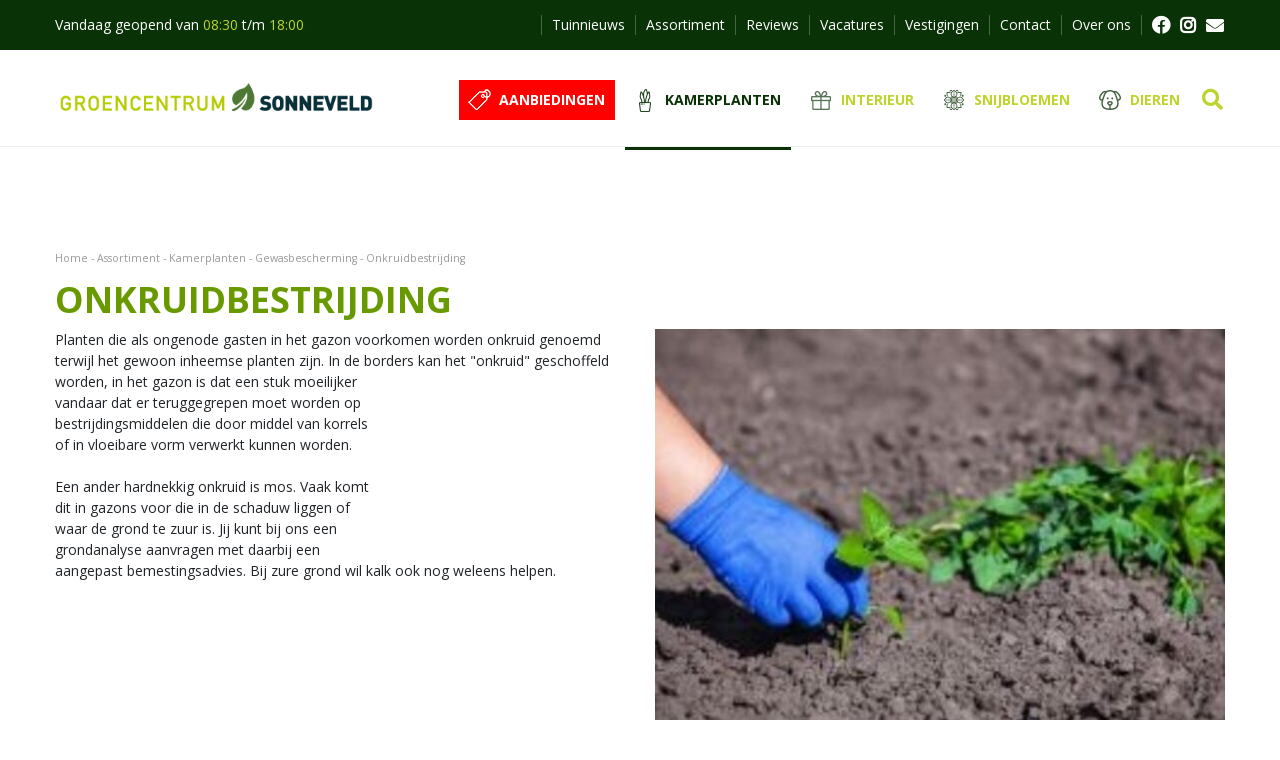

--- FILE ---
content_type: text/html; charset=utf-8
request_url: https://www.groencentrumsonneveld.nl/assortiment/220/onkruidbestrijding
body_size: 18088
content:
<!DOCTYPE html>
<html lang="nl"><head>
<meta charset="utf-8">
<script>
(function(w,d,s,l,i){w[l]=w[l]||[];w[l].push({'gtm.start': 

new Date().getTime(),event:'gtm.js'});var f=d.getElementsByTagName(s)[0], 

j=d.createElement(s),dl=l!='dataLayer'?'&l='+l:'';j.async=true;j.src= 

'https://www.googletagmanager.com/gtm.js?id='+i+dl;f.parentNode.insertBefore(j,f); 

})(window,document,'script','dataLayer','GTM-NT4SF7L');
</script><meta name="viewport" content="width=device-width, initial-scale=1, maximum-scale=1, minimum-scale=1, shrink-to-fit=no">
<title>Onkruidbestrijding - Groencentrum Sonneveld</title>
<meta property="og:locale" content="nl_NL">
<meta property="og:site_name" content="Groencentrum Sonneveld">
<meta name="format-detection" content="telephone=no">
<link rel="alternate" type="application/rss+xml" href="https://www.groencentrumsonneveld.nl/nieuws/feed.xml">
<meta name="google-site-verification" content="eTe0yY5eOqT7aG6vo-Hid3uZRTphGgbz4kcLwCRJGTE" />
<link href="/files/images/icons/favicon-1518185550" rel="icon" type="image/x-icon" />
<link href="/files/images/icons/83ede38bea/apple-touch-icon-precomposed.png" rel="apple-touch-icon" />
<link rel="preload" href="/font/fontawesome-webfont.woff2?v=4.7.0" as="font" crossorigin>
<link rel="dns-prefetch" href="https://www.google-analytics.com" crossorigin>
<link rel="dns-prefetch" href="https://stats.g.doubleclick.net" crossorigin>
<link rel="stylesheet" type="text/css" href="/website/default-v2/css/style-migration.105.css">
<link rel="stylesheet" type="text/css" href="/website/default-v2/css/style_production.105.css">



    <script type="text/javascript">
  	var app = {"baseUrl":"","assetUrl":"","locale":"nl_NL","language":"nl"};
  	app.lang = app.lang || {};
	</script>
				<script type="text/javascript">
			window.cookieconsent_options = {
				"message":"Wij maken gebruik van cookies op onze website. Als je op onze website blijft, ga je automatisch akkoord met het gebruik hiervan. Bekijk het privacy statement voor meer informatie.",
				"dismiss":"Prima!",
				"learnMore":"Meer informatie",
				"link": "http://www.groencentrumsonneveld.nl/privacy-policy",
				"container": "#cookies-floating-right",
				"theme":false
			};
		</script>
		<script async defer type="text/javascript" src="/js/production/libs/cookieconsent/cookieconsent-min.js"></script>
	</head>
<body class="col_equal responsive nl_NL nl product-range product-range-products child-cat cat-123 cat-208 cat-220">
<noscript><iframe src="https://www.googletagmanager.com/ns.html?id=GTM-NT4SF7L" 

height="0" width="0" style="display:none;visibility:hidden"></iframe></noscript><!-- Elfsight Popup | GC Sonneveld NB pop-up -->
<script src="https://static.elfsight.com/platform/platform.js" async></script>
<div class="elfsight-app-a4fab240-88dc-473f-9a75-4b8820a48801" data-elfsight-app-lazy></div>

<!-- Elfsight Popup | GC Sonneveld feestweekend 12-13 sep -->
<script src="https://elfsightcdn.com/platform.js" async></script>
<div class="elfsight-app-ed72f80b-a23d-45d0-9c93-7fef26fb40b0" data-elfsight-app-lazy></div>

<script src="https://static.elfsight.com/platform/platform.js" data-use-service-core defer></script>
<div class="elfsight-app-734611b7-7b64-4f4f-bf81-eeaf122e9d70" data-elfsight-app-lazy></div><div id="body_content">
	<div id=skip-link><a href="#content" class="sr-only sr-only-focusable">Ga naar content</a></div>
		<section id=container>
		<header class="layout_placeholder placeholder-header">
	<div class=in>
		<div id="layout_block_28" class="layout_block block_type_breadcrumbs">
	<div class=in itemscope itemtype="https://schema.org/BreadcrumbList">		<div class="breadcrumb" itemprop="itemListElement" itemscope itemtype="https://schema.org/ListItem">
		  		  <a itemprop="item"  href="/" class="home" title="Home"><span itemprop="name">Home</span><meta itemprop="position" content="1"></a>
		  <div class="separator">&gt;</div>		</div>
			<div class="breadcrumb" itemprop="itemListElement" itemscope itemtype="https://schema.org/ListItem">
		  		  <a itemprop="item"  href="/assortiment" title="Assortiment"><span itemprop="name">Assortiment</span><meta itemprop="position" content="2"></a>
		  <div class="separator">&gt;</div>		</div>
			<div class="breadcrumb" itemprop="itemListElement" itemscope itemtype="https://schema.org/ListItem">
		  		  <a itemprop="item"  href="/assortiment/123/kamerplanten" title="Kamerplanten"><span itemprop="name">Kamerplanten</span><meta itemprop="position" content="3"></a>
		  <div class="separator">&gt;</div>		</div>
			<div class="breadcrumb" itemprop="itemListElement" itemscope itemtype="https://schema.org/ListItem">
		  		  <a itemprop="item"  href="/assortiment/208/gewasbescherming" title="Gewasbescherming"><span itemprop="name">Gewasbescherming</span><meta itemprop="position" content="4"></a>
		  <div class="separator">&gt;</div>		</div>
			<div class="breadcrumb" itemprop="itemListElement" itemscope itemtype="https://schema.org/ListItem">
		  		  <a itemprop="item"  href="/assortiment/220/onkruidbestrijding" title="Onkruidbestrijding"><span itemprop="name">Onkruidbestrijding</span><meta itemprop="position" content="5"></a>
		  		</div>
	</div>
</div>	
	</div>
</header>	    <div class="column_wrapper disable_left disable_right column-1">
	    	<div class=in>
				<div class=main_column id=main_column>
					<div class="layout_placeholder placeholder-content_top">
	<div class="in">
		<div id="layout_block_33" class="layout_block block_type_html header_menu">
		<div class="wrap">
		<div class=in>
						<div class=block-content><a href=""><i class="fa fa-bars">&nbsp;</i></a></div>					</div>
	</div>
	</div>
<div id="layout_block_32" class="layout_block block_type_mobile_navigation">
	<div class=in>
		<button type="button" class="btn btn-link"><i class="fa fa-bars"></i></button>	</div>
</div>    <div id="layout_block_12" class="layout_block block_type_openinghours_today">
        <div class=wrap>
            <div class=in>
                <div class=block-content>
                    <span class="location_1"><span class="opened-text">Vandaag geopend van <span class="open-hours">08:30</span> t/m <span class="close-hours">18:00</span></span></span>                </div>
            </div>
        </div>
    </div>
<nav id="layout_block_16" class="layout_block block_type_navigation menu_top submenu_vertical_show">
<div class="in">
<ul>
  <li class="first" id="item_13"><span class=headlink>
    <a id="13" title="Nieuws" class="label " href="/nieuws" target="_self"><span class=in>Tuinnieuws</span></a>
             
             </span>
  </li>
  <li class="" id="item_34"><span class=headlink>
    <a id="34" title="Assortiment" class="label " href="/assortiment" target="_self"><span class=in>Assortiment</span></a>
             
             </span>
  </li>
  <li class="" id="item_17"><span class=headlink>
    <a id="17" title="Reviews" class="label " href="https://g.page/r/CXOHdhikQlxeEB0/review" target="_blank"><span class=in>Reviews</span></a>
             
             </span>
  </li>
  <li class="" id="item_18"><span class=headlink>
    <a id="18" title="Vacatures" class="label " href="/vacatures" target="_self"><span class=in>Vacatures</span></a>
             
             </span>
  </li>
  <li class="" id="item_31"><span class=headlink>
    <a id="31" title="Vestigingen" class="label " href="/vestigingen" target="_self"><span class=in>Vestigingen</span></a>
             
             </span>
  </li>
  <li class="" id="item_19"><span class=headlink>
    <a id="19" title="Contact" class="label " href="/vestiging/groencentrum-sonneveld" target="_self"><span class=in>Contact</span></a>
             
             </span>
  </li>
  <li class="last" id="item_39"><span class=headlink>
    <a id="39" title="Over ons" class="label " href="/tuincentrum" target="_self"><span class=in>Over ons</span></a>
             
             </span>
  </li>
</ul>
</div>
</nav>
<div id="layout_block_14" class="layout_block block_type_html header_social">
		<div class="wrap">
		<div class=in>
						<div class=block-content><ul>
	<li><a class="fa fa-facebook" href="https://www.facebook.com/groencentrumsonneveld/" rel="noopener noreferer" target="_blank">FB</a></li>
	<li><a class="fa fa-instagram" href="https://www.instagram.com/groencentrumsonneveld/" rel="noopener noreferer" target="_blank">FB</a></li>
	<li><a class="fa fa-envelope" href="mailto:info@groencentrumsonneveld.gardenconnect.com" rel="noopener noreferer" target="_blank">MAIL</a></li>
</ul></div>					</div>
	</div>
	</div>
<div id="layout_block_15" class="layout_block block_type_logo">
	<div class=in>
		<a href="/" title="Groencentrum Sonneveld" class="logo">
			<img src="/website/default-v2/images/logo.png" alt="Groencentrum Sonneveld"  loading="eager">
		</a>
	</div>
</div><nav id="layout_block_17" class="layout_block block_type_navigation menu_main submenu_vertical_show">
<div class="in">
<ul>
  <li class="first" id="item_49"><span class=headlink>
    <a id="49" title="Aanbiedingen" class="label " href="https://www.groencentrumsonneveld.nl/aanbiedingen" target="_self"><span class=in>Aanbiedingen</span></a>
             
             </span>
  </li>
  <li class="has_submenu active" id="item_21"><span class=headlink>
    <a id="21" title="Kamerplanten" class="label " href="/assortiment/123/kamerplanten" target="_self"><span class=in>Kamerplanten</span></a>
             <span class="submenu_button"></span>
             </span>
    <div class="sub submenu"><ul>
      <li class="first"><span class=headlink>
        <a title="Bloeiende kamerplanten" class="label " href="/assortiment/128/bloeiende-kamerplanten"><span class=in>Bloeiende kamerplanten</span></a>
		             </span>
      </li>
      <li><span class=headlink>
        <a title="Groene kamerplanten" class="label " href="/assortiment/127/groene-kamerplanten"><span class=in>Groene kamerplanten</span></a>
		             </span>
      </li>
      <li><span class=headlink>
        <a title="Cactussen en vetplanten" class="label " href="/assortiment/125/cactussen-en-vetplanten"><span class=in>Cactussen en vetplanten</span></a>
		             </span>
      </li>
      <li><span class=headlink>
        <a title="Luchtzuiverende kamerplanten" class="label " href="/assortiment/251/luchtzuiverende-kamerplanten"><span class=in>Luchtzuiverende kamerplanten</span></a>
		             </span>
      </li>
      <li><span class=headlink>
        <a title="Potgrond en voeding" class="label " href="/assortiment/207/potgrond-en-voeding"><span class=in>Potgrond en voeding</span></a>
		             </span>
      </li>
      <li class="active"><span class=headlink>
        <a title="Gewasbescherming" class="label " href="/assortiment/208/gewasbescherming"><span class=in>Gewasbescherming</span></a>
		             </span>
      </li>
      <li><span class=headlink>
        <a title="Binnenpotterie" class="label " href="/assortiment/148/binnenpotterie"><span class=in>Binnenpotterie</span></a>
		             </span>
      </li>
      <li><span class=headlink>
        <a title="Calathea" class="label " href="/assortiment/263/calathea"><span class=in>Calathea</span></a>
		             </span>
      </li>
      <li><span class=headlink>
        <a title="Philodendron" class="label " href="/assortiment/264/philodendron"><span class=in>Philodendron</span></a>
		             </span>
      </li>
      <li class="last"><span class=headlink>
        <a title="Poinsettia" class="label " href="/assortiment/273/poinsettia"><span class=in>Poinsettia</span></a>
		             </span>
      </li>
    </ul></div>
  </li>
  <li class="has_submenu" id="item_23"><span class=headlink>
    <a id="23" title="Interieur" class="label " href="/assortiment/154/sfeer-en-interieur" target="_self"><span class=in>Interieur</span></a>
             <span class="submenu_button"></span>
             </span>
    <div class="sub submenu"><ul>
      <li class="first"><span class=headlink>
        <a title="Woonaccessoires" class="label " href="/assortiment/158/woonaccessoires"><span class=in>Woonaccessoires</span></a>
		             </span>
      </li>
      <li><span class=headlink>
        <a title="Verlichting" class="label " href="/assortiment/232/verlichting"><span class=in>Verlichting</span></a>
		             </span>
      </li>
      <li><span class=headlink>
        <a title="Kaarsen" class="label " href="/assortiment/155/kaarsen"><span class=in>Kaarsen</span></a>
		             </span>
      </li>
      <li><span class=headlink>
        <a title="Kussens" class="label " href="/assortiment/157/kussens"><span class=in>Kussens</span></a>
		             </span>
      </li>
      <li><span class=headlink>
        <a title="Kunstbloemen en -planten" class="label " href="/assortiment/156/kunstbloemen-en-planten"><span class=in>Kunstbloemen en -planten</span></a>
		             </span>
      </li>
      <li><span class=headlink>
        <a title="Blond Amsterdam servies" class="label " href="/assortiment/254/blond-amsterdam-servies"><span class=in>Blond Amsterdam servies</span></a>
		             </span>
      </li>
      <li class="last"><span class=headlink>
        <a title="Janzen" class="label " href="/assortiment/272/janzen"><span class=in>Janzen</span></a>
		             </span>
      </li>
    </ul></div>
  </li>
  <li class="has_submenu" id="item_22"><span class=headlink>
    <a id="22" title="Snijbloemen" class="label " href="/assortiment/159/snijbloemen" target="_self"><span class=in>Snijbloemen</span></a>
             <span class="submenu_button"></span>
             </span>
    <div class="sub submenu"><ul>
      <li class="first last"><span class=headlink>
        <a title="Verse snijbloemen" class="label " href="/assortiment/160/verse-snijbloemen"><span class=in>Verse snijbloemen</span></a>
		             </span>
      </li>
    </ul></div>
  </li>
  <li class="last has_submenu" id="item_24"><span class=headlink>
    <a id="24" title="Dieren" class="label " href="/assortiment" target="_self"><span class=in>Dieren</span></a>
             <span class="submenu_button"></span>
             </span>
    <div class="sub submenu"><ul>
      <li class="first"><span class=headlink>
        <a title="Kerstmarkt 2025" class="label " href="/assortiment/196/kerstmarkt-2025"><span class=in>Kerstmarkt 2025</span></a>
		             </span>
      </li>
      <li><span class=headlink>
        <a title="Kamerplanten" class="label " href="/assortiment/123/kamerplanten"><span class=in>Kamerplanten</span></a>
		             </span>
      </li>
      <li><span class=headlink>
        <a title="Sfeer en interieur" class="label " href="/assortiment/154/sfeer-en-interieur"><span class=in>Sfeer en interieur</span></a>
		             </span>
      </li>
      <li><span class=headlink>
        <a title="Snijbloemen" class="label " href="/assortiment/159/snijbloemen"><span class=in>Snijbloemen</span></a>
		             </span>
      </li>
      <li><span class=headlink>
        <a title="Tuinplanten" class="label " href="/assortiment/179/tuinplanten"><span class=in>Tuinplanten</span></a>
		             </span>
      </li>
      <li><span class=headlink>
        <a title="Tuin" class="label " href="/assortiment/253/tuin"><span class=in>Tuin</span></a>
		             </span>
      </li>
      <li><span class=headlink>
        <a title="Buitenpotterie" class="label " href="/assortiment/241/buitenpotterie"><span class=in>Buitenpotterie</span></a>
		             </span>
      </li>
      <li><span class=headlink>
        <a title="Cadeaubon" class="label " href="/assortiment/238/cadeaubon"><span class=in>Cadeaubon</span></a>
		             </span>
      </li>
      <li class="last"><span class=headlink>
        <a title="Bestellen" class="label " href="/assortiment/248/bestellen"><span class=in>Bestellen</span></a>
		             </span>
      </li>
    </ul></div>
  </li>
</ul>
</div>
</nav>
<div id="layout_block_18" class="layout_block block_type_html header_search">
		<div class="wrap">
		<div class=in>
						<div class=block-content><p><a class="fa fa-search" href="#">src</a></p></div>					</div>
	</div>
	</div>
<div id="layout_block_19" class="layout_block block_type_search_box_2">
	<div class=wrap>
		<div class=in>
			<div class=block-content>
				<form name="search2" class=form action="/zoeken">
					<input type=hidden id=search_id name="search_id" value="19">
					<div class="grid-10-12">
						<input type=text name=q id=search-input placeholder="Zoeken op website">
					</div>
					<div class="grid-2-12">
						<input type=submit name=search-submit id=search-submit value="Zoeken">
					</div>
				</form>
			</div>
		</div>
	</div>
</div>
	</div>
</div>					<section id=content tabindex="-1">
						<div class=in>
																					<article class=range-details>
	<div class=range-title><h1 title="Onkruidbestrijding">Onkruidbestrijding</h1></div>
	<div class=range-text>
				<div class=range-images>
			<div class=in>
				<div class="slider-wrapper theme-default">
					<div id=category_nivoslider class=nivoSlider style="width: 570px; height: 410px;">
												<a href="/files/images/product-range/onkruidbestrijding-1520342400_n.jpg" class=fancybox rel=CatImage>
                            <img src="/files/images/product-range/onkruidbestrijding-1520342400_s.jpg" alt="Onkruidbestrijding" />
                        </a>
											</div>
				</div>
			</div>
		</div>
				<p>Planten die als ongenode gasten in het gazon voorkomen worden onkruid genoemd terwijl het gewoon inheemse planten zijn. In de borders kan het &quot;onkruid&quot; ges<img align="right" alt="" height="170" src="http://www.groencentrumsonneveld.gardenconnect.com/files/images/hand2.jpg" style="float: right; width: 240px; height: 170px;" width="240" />choffeld worden, in het gazon is dat een stuk moeilijker vandaar dat er teruggegrepen moet worden op bestrijdingsmiddelen die door middel van korrels of in vloeibare vorm verwerkt kunnen worden.<br />
<br />
Een ander hardnekkig onkruid is mos. Vaak komt dit in gazons voor die in de schaduw liggen of waar de grond te zuur is. Jij kunt bij ons een grondanalyse aanvragen met daarbij een aangepast bemestingsadvies. Bij zure grond wil kalk ook nog weleens helpen.&nbsp;</p>			</div>
	
		
		
				<div class="range-title-subs">
				<h2>Bekijk meer productgroepen in de categorie Gewasbescherming</h2>
			</div>
			<div id="product_range_container" class="range-overview columns4">
	<div class="range-category has_picture no_subcategories">
		<div class=wrap>
			<div class=in>
				<h2><a href="/assortiment/219/insecten-en-slakken" title="Insecten en slakken">Insecten en slakken</a></h2>
								<div class=range-image>
                    <a href="/assortiment/219/insecten-en-slakken" title="Insecten en slakken">
                        <img src="/files/images/product-range/insecten-en-slakken-1520342377_s.jpg" alt="Insecten en slakken" />
                    </a>
                </div>
							</div>
		</div>
	</div>
		<div class="range-category has_picture no_subcategories">
		<div class=wrap>
			<div class=in>
				<h2><a href="/assortiment/221/schimmels" title="Schimmels">Schimmels</a></h2>
								<div class=range-image>
                    <a href="/assortiment/221/schimmels" title="Schimmels">
                        <img src="/files/images/product-range/schimmels-1520342419_s.jpg" alt="Schimmels" />
                    </a>
                </div>
							</div>
		</div>
	</div>
		<div class="range-category has_picture no_subcategories">
		<div class=wrap>
			<div class=in>
				<h2><a href="/assortiment/222/vogels-woelmuizen-en-insecten" title="Vogels, woelmuizen en insecten">Vogels, woelmuizen en insecten</a></h2>
								<div class=range-image>
                    <a href="/assortiment/222/vogels-woelmuizen-en-insecten" title="Vogels, woelmuizen en insecten">
                        <img src="/files/images/product-range/vogels-woelmuizen-en-insecten-1520342440_s.jpg" alt="Vogels, woelmuizen en insecten" />
                    </a>
                </div>
							</div>
		</div>
	</div>
	<script type="text/javascript">
function setConformingHeight(el, newHeight) {
	// set the height to something new, but remember the original height in case things change
	el.data("originalHeight", (el.data("originalHeight") == undefined) ? (el.outerHeight()) : (el.data("originalHeight")));
	el.attr('style', 'height: ' + newHeight + 'px !important');
}

function getOriginalHeight(el) {
	// if the height has changed, send the originalHeight
	return (el.data("originalHeight") == undefined) ? (el.outerHeight()) : (el.data("originalHeight"));
}

function columnConform() {
	var currentTallest = 0,
		currentRowStart = 0,
		rowDivs = [];

	var elements = $('#product_range_container').find('.range-category > .wrap');

	// first remove originalHeight data and reset height
	elements.removeData('originalHeight').attr('style', 'height: auto !important');
	
 	// find the tallest DIV in the row, and set the heights of all of the DIVs to match it.
	elements.each(function() {
		var $this = $(this);
		if(currentRowStart != $this.position().top) {
			// we just came to a new row.  Set all the heights on the completed row
   			for(currentDiv = 0 ; currentDiv < rowDivs.length ; currentDiv++)
	   			setConformingHeight(rowDivs[currentDiv], currentTallest);

			// set the variables for the new row
			rowDivs = []; // empty the array
			currentRowStart = $this.position().top;
			currentTallest = getOriginalHeight($this);
			rowDivs.push($this);
		} else {
			// another div on the current row.  Add it to the list and check if it's taller
			rowDivs.push($this);
			currentTallest = (currentTallest < getOriginalHeight($this)) ? (getOriginalHeight($this)) : (currentTallest);
		}
		// do the last row
		for(currentDiv = 0 ; currentDiv < rowDivs.length ; currentDiv++) 
			setConformingHeight(rowDivs[currentDiv], currentTallest);
	});
}
</script>

</div>
	</article>
    				
													</div>
					</section>
									</div>
							</div>
	    </div>
	    <footer class="layout_placeholder placeholder-footer">
	<div class="in">
		<div id="layout_block_34" class="layout_block block_type_html footer-newsletter">
		<div class="wrap">
		<div class=in>
						<div class=block-title><h3 title="Nooit meer een aanbieding missen?">Nooit meer een aanbieding missen?</h3></div><div class=block-content><p style="text-align: center;" title="Nooit meer een aanbieding missen?">Meld je snel aan om altijd onze super scherpe aanbieding in je inbox te vinden!<br />
Wist je dat we maandelijks 3 boeketten onder de nieuwsbrief leden verloten?<br />
Misschien ben jij deze maand de gelukkige! :-)<br />
Wij slaan je&nbsp;gegevens secuur op conform onze&nbsp;<a href="https://www.groencentrumsonneveld.nl/privacy-policy" rel="noopener noreferrer" target="_blank">privacy policy.</a></p>

<p style="text-align: center;"><a class="simple-button-plugin" href="https://www.groencentrumsonneveld.nl/nieuwsbrieven/aanmelden/1" rel="noopener noreferrer" style="display: inline-block; background-color: rgba(16, 81, 83, 0); border: 1px solid rgba(16, 81, 83, 0); padding: 5px 10px; border-radius: 5px; font-size: 14px; cursor: pointer; color: rgb(255, 255, 255) !important; text-decoration: none !important;" target="_blank">Inschrijven nieuwsbrief</a></p></div>					</div>
	</div>
	</div>
<div id="layout_block_25" class="layout_block block_type_html">
		<div class="wrap">
		<div class=in>
						<div class=block-title><h3 title="Klanten beoordelen ons met">Klanten beoordelen ons met</h3></div><div class=block-content><p><iframe allowtransparency="yes" frameborder="0" scrolling="no" src="//www.tuincentrumoverzicht.nl/badge/frame?gardencentre_id=513&amp;v=3&amp;totalwidth=190&amp;bgcolor=F7F7F7&amp;bordercolor=CCCCCC&amp;textcolor=B9B9B9&amp;highlightscolor=FFFFFF&amp;titlecolor=6FBE45&amp;linkcolor=FAA21D&amp;btnbgcolor=FAA21D&amp;starbgcolor=6FBE45&amp;starsize=32" style="width:190px;height:165px;border:0"></iframe></p></div>					</div>
	</div>
	</div>
<div id="layout_block_31" class="layout_block block_type_html footer_logo">
		<div class="wrap">
		<div class=in>
						<div class="block-image gc-img" data-src="/files/images/misc/image-922x102-63753e4da20bb_n.png">
				    <img data-src="/files/images/misc/image-922x102-63753e4da20bb_n.png" alt="" title="" width="922" height="102" />
				</div>					</div>
	</div>
	</div>
<div id="layout_block_7" class="layout_block block_type_html footer_contact">
		<div class="wrap">
		<div class=in>
						<div class=block-content><ul>
	<li><a href="http://www.groencentrumsonneveld.gardenconnect.com/vestiging/groencentrum-sonneveld" rel="noopener noreferrer" target="_blank" title="Groencentrum Sonneveld">Groencentrum Sonneveld</a><br />
	&nbsp;</li>
	<li>Zijde 141</li>
	<li>2771 EV Boskoop</li>
	<li>T. <a href="tel:0031172462647">0172 462647</a></li>
	<li>E. <a href="mailto:info@groencentrumsonneveld.nl">info@groencentrumsonneveld.nl</a></li>
</ul></div>					</div>
	</div>
	</div>
<div id="layout_block_29" class="layout_block block_type_html footer_contact">
		<div class="wrap">
		<div class=in>
						<div class=block-content><ul>
	<li><a href="http://www.groencentrumsonneveld.gardenconnect.com/vestiging/tuincentrum-sonneveld" rel="noopener noreferrer" target="_blank" title="Groencentrum Sonneveld">Tuincentrum Sonneveld</a><br />
	&nbsp;</li>
	<li>Brandestraat 18b</li>
	<li>4845 PH&nbsp;Wagenberg</li>
	<li>T. <a href="tel:0031162374411">0162 374411</a></li>
	<li>E. <a href="mailto:info@tuincentrumsonneveld.nl">info@tuincentrumsonneveld.nl</a></li>
</ul></div>					</div>
	</div>
	</div>
<div id="layout_block_22" class="layout_block block_type_html footer_opening">
		<div class="wrap">
		<div class=in>
						<div class=block-title><h3 title="Openingstijden">Openingstijden</h3></div><div class=block-content><ul>
	<li>Maandag&nbsp;t/m vrijdag: 8:30-18:00</li>
	<li>Zaterdag: 8:30-17:00</li>
	<li>Zondag: gesloten!</li>
</ul></div>					</div>
	</div>
	</div>
<div id="layout_block_23" class="layout_block block_type_html footer_copy">
		<div class="wrap">
		<div class=in>
						<div class=block-content><ul>
	<li>&copy; Groencentrum Sonneveld</li>
	<li><a href="https://www.gardenconnect.com" rel="noopener noreferrer" target="_blank">Garden Connect</a></li>
	<li><a href="https://www.tuincentrumoverzicht.nl" rel="noopener noreferrer" target="_blank">Tuincentrum Overzicht</a></li>
	<li><a href="https://www.groencentrumsonneveld.nl/privacy-policy">Privacy policy</a></li>
</ul></div>					</div>
	</div>
	</div>
	
	</div>
</footer>	</section>
</div>
<div id="cookies-floating-right"></div><style>#fancybox-bg-ne,#fancybox-bg-nw,#fancybox-bg-se,#fancybox-bg-sw,#fancybox-left-ico,#fancybox-loading div,#fancybox-right-ico{background-image:url(/js/production/libs/fancybox/fancybox.png)}#fancybox-hide-sel-frame,#fancybox-loading div,#fancybox-overlay,#fancybox-wrap{top:0;left:0;position:absolute}#fancybox-loading{position:fixed;top:50%;left:50%;width:40px;height:40px;margin-top:-20px;margin-left:-20px;cursor:pointer;overflow:hidden;z-index:1104;display:none;-webkit-box-sizing:content-box;-moz-box-sizing:content-box;-ms-box-sizing:content-box;-o-box-sizing:content-box;box-sizing:content-box}#fancybox-loading div{width:40px;height:480px;-webkit-box-sizing:content-box;-moz-box-sizing:content-box;-ms-box-sizing:content-box;-o-box-sizing:content-box;box-sizing:content-box}#fancybox-overlay,#fancybox-tmp{box-sizing:content-box;display:none}#fancybox-overlay{width:100%;z-index:1100;-webkit-box-sizing:content-box;-moz-box-sizing:content-box;-ms-box-sizing:content-box;-o-box-sizing:content-box}#fancybox-tmp{padding:0;margin:0;border:0;overflow:auto;-webkit-box-sizing:content-box;-moz-box-sizing:content-box;-ms-box-sizing:content-box;-o-box-sizing:content-box}#fancybox-wrap{padding:20px;z-index:1101;outline:0;display:none;-webkit-box-sizing:content-box;-moz-box-sizing:content-box;-ms-box-sizing:content-box;-o-box-sizing:content-box;box-sizing:content-box;}#fancybox-outer{position:relative;width:100%;height:100%;background:#fff;-webkit-box-sizing:content-box;-moz-box-sizing:content-box;-ms-box-sizing:content-box;-o-box-sizing:content-box;box-sizing:content-box}#fancybox-content{width:0;height:0;padding:0;outline:0;position:relative;overflow:hidden;z-index:1102;border:solid #fff;-webkit-box-sizing:content-box;-moz-box-sizing:content-box;-ms-box-sizing:content-box;-o-box-sizing:content-box;box-sizing:content-box}#fancybox-hide-sel-frame{width:100%;height:100%;background:0 0;z-index:1101;-webkit-box-sizing:content-box;-moz-box-sizing:content-box;-ms-box-sizing:content-box;-o-box-sizing:content-box;box-sizing:content-box}#fancybox-close{position:absolute;top:-15px;right:-15px;width:30px;height:30px;background:url(/js/production/libs/fancybox/fancybox.png) -40px 0;cursor:pointer;z-index:1103;display:none;-webkit-box-sizing:content-box;-moz-box-sizing:content-box;-ms-box-sizing:content-box;-o-box-sizing:content-box;box-sizing:content-box}#fancybox-error{color:#444;font:400 12px/20px Arial;padding:14px;margin:0;-webkit-box-sizing:content-box;-moz-box-sizing:content-box;-ms-box-sizing:content-box;-o-box-sizing:content-box;box-sizing:content-box}#fancybox-frame,#fancybox-img{width:100%;border:none;box-sizing:content-box;height:100%}#fancybox-img{padding:0;margin:0;outline:0;line-height:0;vertical-align:top;-webkit-box-sizing:content-box;-moz-box-sizing:content-box;-ms-box-sizing:content-box;-o-box-sizing:content-box}#fancybox-frame{display:block;-webkit-box-sizing:content-box;-moz-box-sizing:content-box;-ms-box-sizing:content-box;-o-box-sizing:content-box}#fancybox-left,#fancybox-right{position:absolute;bottom:0;height:100%;width:35%;cursor:pointer;outline:0;background:url(/js/production/libs/fancybox/blank.gif);z-index:1102;display:none;-webkit-box-sizing:content-box;-moz-box-sizing:content-box;-ms-box-sizing:content-box;-o-box-sizing:content-box;box-sizing:content-box}#fancybox-left{left:0}#fancybox-right{right:0}#fancybox-left-ico,#fancybox-right-ico{position:absolute;top:50%;left:-9999px;width:30px;height:30px;margin-top:-15px;cursor:pointer;z-index:1102;display:block;-webkit-box-sizing:content-box;-moz-box-sizing:content-box;-ms-box-sizing:content-box;-o-box-sizing:content-box;box-sizing:content-box}#fancybox-left-ico{left:20px;background-position:-40px -30px}#fancybox-right-ico{left:auto;right:20px;background-position:-40px -60px}@media (min-width:992px){#fancybox-left-ico,#fancybox-right-ico{left:-9999px}}#fancybox-left:hover,#fancybox-right:hover{visibility:visible}#fancybox-left:hover span{left:20px}#fancybox-right:hover span{left:auto;right:20px}.fancybox-bg{position:absolute;padding:0;margin:0;border:0;width:20px;height:20px;z-index:1001;-webkit-box-sizing:content-box;-moz-box-sizing:content-box;-ms-box-sizing:content-box;-o-box-sizing:content-box;box-sizing:content-box}#fancybox-bg-n,#fancybox-bg-s{left:0;width:100%;background-image:url(/js/production/libs/fancybox/fancybox-x.png)}#fancybox-bg-e,#fancybox-bg-w{top:0;height:100%;background-image:url(/js/production/libs/fancybox/fancybox-y.png)}#fancybox-bg-n,#fancybox-bg-ne{box-sizing:content-box;top:-20px}#fancybox-bg-n{-webkit-box-sizing:content-box;-moz-box-sizing:content-box;-ms-box-sizing:content-box;-o-box-sizing:content-box}#fancybox-bg-ne{right:-20px;background-position:-40px -162px;-webkit-box-sizing:content-box;-moz-box-sizing:content-box;-ms-box-sizing:content-box;-o-box-sizing:content-box}#fancybox-bg-e,#fancybox-bg-se{right:-20px;box-sizing:content-box}#fancybox-bg-e{background-position:-20px 0;-webkit-box-sizing:content-box;-moz-box-sizing:content-box;-ms-box-sizing:content-box;-o-box-sizing:content-box}#fancybox-bg-se{bottom:-20px;background-position:-40px -182px;-webkit-box-sizing:content-box;-moz-box-sizing:content-box;-ms-box-sizing:content-box;-o-box-sizing:content-box}#fancybox-bg-s,#fancybox-bg-sw{bottom:-20px;box-sizing:content-box}#fancybox-bg-s{background-position:0 -20px;-webkit-box-sizing:content-box;-moz-box-sizing:content-box;-ms-box-sizing:content-box;-o-box-sizing:content-box}#fancybox-bg-sw{left:-20px;background-position:-40px -142px;-webkit-box-sizing:content-box;-moz-box-sizing:content-box;-ms-box-sizing:content-box;-o-box-sizing:content-box}#fancybox-bg-nw,#fancybox-bg-w{left:-20px;box-sizing:content-box}#fancybox-bg-w{-webkit-box-sizing:content-box;-moz-box-sizing:content-box;-ms-box-sizing:content-box;-o-box-sizing:content-box}#fancybox-bg-nw{top:-20px;background-position:-40px -122px;-webkit-box-sizing:content-box;-moz-box-sizing:content-box;-ms-box-sizing:content-box;-o-box-sizing:content-box}#fancybox-title{font-family:Helvetica;font-size:12px;z-index:1102;-webkit-box-sizing:content-box;-moz-box-sizing:content-box;-ms-box-sizing:content-box;-o-box-sizing:content-box;box-sizing:content-box}.fancybox-title-inside{padding-bottom:10px;text-align:center;color:#333;background:#fff;position:relative;-webkit-box-sizing:content-box;-moz-box-sizing:content-box;-ms-box-sizing:content-box;-o-box-sizing:content-box;box-sizing:content-box}.fancybox-title-outside{padding-top:10px;color:#fff;-webkit-box-sizing:content-box;-moz-box-sizing:content-box;-ms-box-sizing:content-box;-o-box-sizing:content-box;box-sizing:content-box}.fancybox-title-over{position:absolute;bottom:0;left:0;color:#FFF;text-align:left;-webkit-box-sizing:content-box;-moz-box-sizing:content-box;-ms-box-sizing:content-box;-o-box-sizing:content-box;box-sizing:content-box}#fancybox-title-over{padding:10px;background-image:url(/js/production/libs/fancybox/fancy_title_over.png);display:block;-webkit-box-sizing:content-box;-moz-box-sizing:content-box;-ms-box-sizing:content-box;-o-box-sizing:content-box;box-sizing:content-box}.fancybox-title-float{position:absolute;left:0;bottom:-20px;height:32px;-webkit-box-sizing:content-box;-moz-box-sizing:content-box;-ms-box-sizing:content-box;-o-box-sizing:content-box;box-sizing:content-box}#fancybox-title-float-wrap{border:none;border-collapse:collapse;width:auto;-webkit-box-sizing:content-box;-moz-box-sizing:content-box;-ms-box-sizing:content-box;-o-box-sizing:content-box;box-sizing:content-box}#fancybox-title-float-wrap td{border:none;white-space:nowrap;-webkit-box-sizing:content-box;-moz-box-sizing:content-box;-ms-box-sizing:content-box;-o-box-sizing:content-box;box-sizing:content-box}#fancybox-title-float-left{padding:0 0 0 15px;background:url(/js/production/libs/fancybox/fancybox.png) -40px -90px no-repeat;-webkit-box-sizing:content-box;-moz-box-sizing:content-box;-ms-box-sizing:content-box;-o-box-sizing:content-box;box-sizing:content-box}#fancybox-title-float-main{color:#FFF;line-height:29px;font-weight:700;padding:0 0 3px;background:url(/js/production/libs/fancybox/fancybox-x.png) 0 -40px;-webkit-box-sizing:content-box;-moz-box-sizing:content-box;-ms-box-sizing:content-box;-o-box-sizing:content-box;box-sizing:content-box}#fancybox-title-float-right{padding:0 0 0 15px;background:url(/js/production/libs/fancybox/fancybox.png) -55px -90px no-repeat;-webkit-box-sizing:content-box;-moz-box-sizing:content-box;-ms-box-sizing:content-box;-o-box-sizing:content-box;box-sizing:content-box}.fancybox-ie .fancybox-bg{background:0 0!important}
/*! jQuery UI - v1.14.1 - 2024-10-30
* https://jqueryui.com
* Includes: core.css, accordion.css, autocomplete.css, menu.css, button.css, controlgroup.css, checkboxradio.css, datepicker.css, dialog.css, draggable.css, resizable.css, progressbar.css, selectable.css, selectmenu.css, slider.css, sortable.css, spinner.css, tabs.css, tooltip.css, theme.css
* To view and modify this theme, visit https://jqueryui.com/themeroller/?bgColorDefault=%23f6f6f6&borderColorDefault=%23c5c5c5&fcDefault=%23454545&bgColorHover=%23ededed&borderColorHover=%23cccccc&fcHover=%232b2b2b&bgColorActive=%23007fff&borderColorActive=%23003eff&fcActive=%23ffffff&bgColorHeader=%23e9e9e9&borderColorHeader=%23dddddd&fcHeader=%23333333&bgColorContent=%23ffffff&borderColorContent=%23dddddd&fcContent=%23333333&bgColorHighlight=%23fffa90&borderColorHighlight=%23dad55e&fcHighlight=%23777620&bgColorError=%23fddfdf&borderColorError=%23f1a899&fcError=%235f3f3f&bgColorOverlay=%23aaaaaa&opacityOverlay=.3&bgColorShadow=%23666666&opacityShadow=.3&offsetTopShadow=0px&offsetLeftShadow=0px&thicknessShadow=5px&cornerRadiusShadow=8px&fsDefault=1em&ffDefault=Arial%2CHelvetica%2Csans-serif&fwDefault=normal&cornerRadius=3px&bgTextureDefault=flat&bgTextureHover=flat&bgTextureActive=flat&bgTextureHeader=flat&bgTextureContent=flat&bgTextureHighlight=flat&bgTextureError=flat&bgTextureOverlay=flat&bgTextureShadow=flat&bgImgOpacityDefault=75&bgImgOpacityHover=75&bgImgOpacityActive=65&bgImgOpacityHeader=75&bgImgOpacityContent=75&bgImgOpacityHighlight=55&bgImgOpacityError=95&bgImgOpacityOverlay=0&bgImgOpacityShadow=0&iconColorActive=%23ffffff&iconColorContent=%23444444&iconColorDefault=%23777777&iconColorError=%23cc0000&iconColorHeader=%23444444&iconColorHighlight=%23777620&iconColorHover=%23555555&opacityOverlayPerc=30&opacityShadowPerc=30&bgImgUrlActive=&bgImgUrlContent=&bgImgUrlDefault=&bgImgUrlError=&bgImgUrlHeader=&bgImgUrlHighlight=&bgImgUrlHover=&bgImgUrlOverlay=&bgImgUrlShadow=&iconsActive=url(%22images%2Fui-icons_ffffff_256x240.png%22)&iconsContent=url(%22images%2Fui-icons_444444_256x240.png%22)&iconsDefault=url(%22images%2Fui-icons_777777_256x240.png%22)&iconsError=url(%22images%2Fui-icons_cc0000_256x240.png%22)&iconsHeader=url(%22images%2Fui-icons_444444_256x240.png%22)&iconsHighlight=url(%22images%2Fui-icons_777620_256x240.png%22)&iconsHover=url(%22images%2Fui-icons_555555_256x240.png%22)&bgDefaultRepeat=&bgHoverRepeat=&bgActiveRepeat=&bgHeaderRepeat=&bgContentRepeat=&bgHighlightRepeat=&bgErrorRepeat=&bgOverlayRepeat=&bgShadowRepeat=&bgDefaultYPos=&bgHoverYPos=&bgActiveYPos=&bgHeaderYPos=&bgContentYPos=&bgHighlightYPos=&bgErrorYPos=&bgOverlayYPos=&bgShadowYPos=&bgDefaultXPos=&bgHoverXPos=&bgActiveXPos=&bgHeaderXPos=&bgContentXPos=&bgHighlightXPos=&bgErrorXPos=&bgOverlayXPos=&bgShadowXPos=
* Copyright OpenJS Foundation and other contributors; Licensed MIT */

.ui-helper-hidden{display:none}.ui-helper-hidden-accessible{border:0;clip:rect(0 0 0 0);height:1px;margin:-1px;overflow:hidden;padding:0;position:absolute;width:1px}.ui-helper-reset{margin:0;padding:0;border:0;outline:0;line-height:1.3;text-decoration:none;font-size:100%;list-style:none}.ui-helper-clearfix:before,.ui-helper-clearfix:after{content:"";display:table;border-collapse:collapse}.ui-helper-clearfix:after{clear:both}.ui-helper-zfix{width:100%;height:100%;top:0;left:0;position:absolute;opacity:0}.ui-front{z-index:100}.ui-state-disabled{cursor:default!important;pointer-events:none}.ui-icon{display:inline-block;vertical-align:middle;margin-top:-.25em;position:relative;text-indent:-99999px;overflow:hidden;background-repeat:no-repeat}.ui-widget-icon-block{left:50%;margin-left:-8px;display:block}.ui-widget-overlay{position:fixed;top:0;left:0;width:100%;height:100%}.ui-accordion .ui-accordion-header{display:block;cursor:pointer;position:relative;margin:2px 0 0 0;padding:.5em .5em .5em .7em;font-size:100%}.ui-accordion .ui-accordion-content{padding:1em 2.2em;border-top:0;overflow:auto}.ui-autocomplete{position:absolute;top:0;left:0;cursor:default}.ui-menu{list-style:none;padding:0;margin:0;display:block;outline:0}.ui-menu .ui-menu{position:absolute}.ui-menu .ui-menu-item{margin:0;cursor:pointer}.ui-menu .ui-menu-item-wrapper{position:relative;padding:3px 1em 3px .4em}.ui-menu .ui-menu-divider{margin:5px 0;height:0;font-size:0;line-height:0;border-width:1px 0 0 0}.ui-menu .ui-state-focus,.ui-menu .ui-state-active{margin:-1px}.ui-menu-icons{position:relative}.ui-menu-icons .ui-menu-item-wrapper{padding-left:2em}.ui-menu .ui-icon{position:absolute;top:0;bottom:0;left:.2em;margin:auto 0}.ui-menu .ui-menu-icon{left:auto;right:0}.ui-button{padding:.4em 1em;display:inline-block;position:relative;line-height:normal;margin-right:.1em;cursor:pointer;vertical-align:middle;text-align:center;-webkit-user-select:none;user-select:none}.ui-button,.ui-button:link,.ui-button:visited,.ui-button:hover,.ui-button:active{text-decoration:none}.ui-button-icon-only{width:2em;box-sizing:border-box;text-indent:-9999px;white-space:nowrap}input.ui-button.ui-button-icon-only{text-indent:0}.ui-button-icon-only .ui-icon{position:absolute;top:50%;left:50%;margin-top:-8px;margin-left:-8px}.ui-button.ui-icon-notext .ui-icon{padding:0;width:2.1em;height:2.1em;text-indent:-9999px;white-space:nowrap}input.ui-button.ui-icon-notext .ui-icon{width:auto;height:auto;text-indent:0;white-space:normal;padding:.4em 1em}input.ui-button::-moz-focus-inner,button.ui-button::-moz-focus-inner{border:0;padding:0}.ui-controlgroup{vertical-align:middle;display:inline-block}.ui-controlgroup > .ui-controlgroup-item{float:left;margin-left:0;margin-right:0}.ui-controlgroup > .ui-controlgroup-item:focus,.ui-controlgroup > .ui-controlgroup-item.ui-visual-focus{z-index:9999}.ui-controlgroup-vertical > .ui-controlgroup-item{display:block;float:none;width:100%;margin-top:0;margin-bottom:0;text-align:left}.ui-controlgroup-vertical .ui-controlgroup-item{box-sizing:border-box}.ui-controlgroup .ui-controlgroup-label{padding:.4em 1em}.ui-controlgroup .ui-controlgroup-label span{font-size:80%}.ui-controlgroup-horizontal .ui-controlgroup-label + .ui-controlgroup-item{border-left:none}.ui-controlgroup-vertical .ui-controlgroup-label + .ui-controlgroup-item{border-top:none}.ui-controlgroup-horizontal .ui-controlgroup-label.ui-widget-content{border-right:none}.ui-controlgroup-vertical .ui-controlgroup-label.ui-widget-content{border-bottom:none}.ui-controlgroup-vertical .ui-spinner-input{width:calc( 100% - 2.4em )}.ui-controlgroup-vertical .ui-spinner .ui-spinner-up{border-top-style:solid}.ui-checkboxradio-label .ui-icon-background{box-shadow:inset 1px 1px 1px #ccc;border-radius:.12em;border:none}.ui-checkboxradio-radio-label .ui-icon-background{width:16px;height:16px;border-radius:1em;overflow:visible;border:none}.ui-checkboxradio-radio-label.ui-checkboxradio-checked .ui-icon,.ui-checkboxradio-radio-label.ui-checkboxradio-checked:hover .ui-icon{background-image:none;width:8px;height:8px;border-width:4px;border-style:solid}.ui-checkboxradio-disabled{pointer-events:none}.ui-datepicker{width:17em;padding:.2em .2em 0;display:none}.ui-datepicker .ui-datepicker-header{position:relative;padding:.2em 0}.ui-datepicker .ui-datepicker-prev,.ui-datepicker .ui-datepicker-next{position:absolute;top:2px;width:1.8em;height:1.8em}.ui-datepicker .ui-datepicker-prev-hover,.ui-datepicker .ui-datepicker-next-hover{top:1px}.ui-datepicker .ui-datepicker-prev{left:2px}.ui-datepicker .ui-datepicker-next{right:2px}.ui-datepicker .ui-datepicker-prev-hover{left:1px}.ui-datepicker .ui-datepicker-next-hover{right:1px}.ui-datepicker .ui-datepicker-prev span,.ui-datepicker .ui-datepicker-next span{display:block;position:absolute;left:50%;margin-left:-8px;top:50%;margin-top:-8px}.ui-datepicker .ui-datepicker-title{margin:0 2.3em;line-height:1.8em;text-align:center}.ui-datepicker .ui-datepicker-title select{font-size:1em;margin:1px 0}.ui-datepicker select.ui-datepicker-month,.ui-datepicker select.ui-datepicker-year{width:45%}.ui-datepicker table{width:100%;font-size:.9em;border-collapse:collapse;margin:0 0 .4em}.ui-datepicker th{padding:.7em .3em;text-align:center;font-weight:bold;border:0}.ui-datepicker td{border:0;padding:1px}.ui-datepicker td span,.ui-datepicker td a{display:block;padding:.2em;text-align:right;text-decoration:none}.ui-datepicker .ui-datepicker-buttonpane{background-image:none;margin:.7em 0 0 0;padding:0 .2em;border-left:0;border-right:0;border-bottom:0}.ui-datepicker .ui-datepicker-buttonpane button{float:right;margin:.5em .2em .4em;cursor:pointer;padding:.2em .6em .3em .6em;width:auto;overflow:visible}.ui-datepicker .ui-datepicker-buttonpane button.ui-datepicker-current{float:left}.ui-datepicker.ui-datepicker-multi{width:auto}.ui-datepicker-multi .ui-datepicker-group{float:left}.ui-datepicker-multi .ui-datepicker-group table{width:95%;margin:0 auto .4em}.ui-datepicker-multi-2 .ui-datepicker-group{width:50%}.ui-datepicker-multi-3 .ui-datepicker-group{width:33.3%}.ui-datepicker-multi-4 .ui-datepicker-group{width:25%}.ui-datepicker-multi .ui-datepicker-group-last .ui-datepicker-header,.ui-datepicker-multi .ui-datepicker-group-middle .ui-datepicker-header{border-left-width:0}.ui-datepicker-multi .ui-datepicker-buttonpane{clear:left}.ui-datepicker-row-break{clear:both;width:100%;font-size:0}.ui-datepicker-rtl{direction:rtl}.ui-datepicker-rtl .ui-datepicker-prev{right:2px;left:auto}.ui-datepicker-rtl .ui-datepicker-next{left:2px;right:auto}.ui-datepicker-rtl .ui-datepicker-prev:hover{right:1px;left:auto}.ui-datepicker-rtl .ui-datepicker-next:hover{left:1px;right:auto}.ui-datepicker-rtl .ui-datepicker-buttonpane{clear:right}.ui-datepicker-rtl .ui-datepicker-buttonpane button{float:left}.ui-datepicker-rtl .ui-datepicker-buttonpane button.ui-datepicker-current,.ui-datepicker-rtl .ui-datepicker-group{float:right}.ui-datepicker-rtl .ui-datepicker-group-last .ui-datepicker-header,.ui-datepicker-rtl .ui-datepicker-group-middle .ui-datepicker-header{border-right-width:0;border-left-width:1px}.ui-datepicker .ui-icon{display:block;text-indent:-99999px;overflow:hidden;background-repeat:no-repeat;left:.5em;top:.3em}.ui-dialog{position:absolute;top:0;left:0;padding:.2em;outline:0}.ui-dialog .ui-dialog-titlebar{padding:.4em 1em;position:relative}.ui-dialog .ui-dialog-title{float:left;margin:.1em 0;white-space:nowrap;width:90%;overflow:hidden;text-overflow:ellipsis}.ui-dialog .ui-dialog-titlebar-close{position:absolute;right:.3em;top:50%;width:20px;margin:-10px 0 0 0;padding:1px;height:20px}.ui-dialog .ui-dialog-content{position:relative;border:0;padding:.5em 1em;background:none;overflow:auto}.ui-dialog .ui-dialog-buttonpane{text-align:left;border-width:1px 0 0 0;background-image:none;margin-top:.5em;padding:.3em 1em .5em .4em}.ui-dialog .ui-dialog-buttonpane .ui-dialog-buttonset{float:right}.ui-dialog .ui-dialog-buttonpane button{margin:.5em .4em .5em 0;cursor:pointer}.ui-dialog .ui-resizable-n{height:2px;top:0}.ui-dialog .ui-resizable-e{width:2px;right:0}.ui-dialog .ui-resizable-s{height:2px;bottom:0}.ui-dialog .ui-resizable-w{width:2px;left:0}.ui-dialog .ui-resizable-se,.ui-dialog .ui-resizable-sw,.ui-dialog .ui-resizable-ne,.ui-dialog .ui-resizable-nw{width:7px;height:7px}.ui-dialog .ui-resizable-se{right:0;bottom:0}.ui-dialog .ui-resizable-sw{left:0;bottom:0}.ui-dialog .ui-resizable-ne{right:0;top:0}.ui-dialog .ui-resizable-nw{left:0;top:0}.ui-draggable .ui-dialog-titlebar{cursor:move}.ui-draggable-handle{touch-action:none}.ui-resizable{position:relative}.ui-resizable-handle{position:absolute;font-size:0.1px;display:block;touch-action:none}.ui-resizable-disabled .ui-resizable-handle,.ui-resizable-autohide .ui-resizable-handle{display:none}.ui-resizable-n{cursor:n-resize;height:7px;width:100%;top:-5px;left:0}.ui-resizable-s{cursor:s-resize;height:7px;width:100%;bottom:-5px;left:0}.ui-resizable-e{cursor:e-resize;width:7px;right:-5px;top:0;height:100%}.ui-resizable-w{cursor:w-resize;width:7px;left:-5px;top:0;height:100%}.ui-resizable-se{cursor:se-resize;width:12px;height:12px;right:1px;bottom:1px}.ui-resizable-sw{cursor:sw-resize;width:9px;height:9px;left:-5px;bottom:-5px}.ui-resizable-nw{cursor:nw-resize;width:9px;height:9px;left:-5px;top:-5px}.ui-resizable-ne{cursor:ne-resize;width:9px;height:9px;right:-5px;top:-5px}.ui-progressbar{height:2em;text-align:left;overflow:hidden}.ui-progressbar .ui-progressbar-value{margin:-1px;height:100%}.ui-progressbar .ui-progressbar-overlay{background:url("[data-uri]");height:100%;opacity:0.25}.ui-progressbar-indeterminate .ui-progressbar-value{background-image:none}.ui-selectable{touch-action:none}.ui-selectable-helper{position:absolute;z-index:100;border:1px dotted black}.ui-selectmenu-menu{padding:0;margin:0;position:absolute;top:0;left:0;display:none}.ui-selectmenu-menu .ui-menu{overflow:auto;overflow-x:hidden;padding-bottom:1px}.ui-selectmenu-menu .ui-menu .ui-selectmenu-optgroup{font-size:1em;font-weight:bold;line-height:1.5;padding:2px 0.4em;margin:0.5em 0 0 0;height:auto;border:0}.ui-selectmenu-open{display:block}.ui-selectmenu-text{display:block;margin-right:20px;overflow:hidden;text-overflow:ellipsis}.ui-selectmenu-button.ui-button{text-align:left;white-space:nowrap;width:14em}.ui-selectmenu-icon.ui-icon{float:right;margin-top:0}.ui-slider{position:relative;text-align:left}.ui-slider .ui-slider-handle{position:absolute;z-index:2;width:1.2em;height:1.2em;cursor:pointer;touch-action:none}.ui-slider .ui-slider-range{position:absolute;z-index:1;font-size:.7em;display:block;border:0;background-position:0 0}.ui-slider-horizontal{height:.8em}.ui-slider-horizontal .ui-slider-handle{top:-.3em;margin-left:-.6em}.ui-slider-horizontal .ui-slider-range{top:0;height:100%}.ui-slider-horizontal .ui-slider-range-min{left:0}.ui-slider-horizontal .ui-slider-range-max{right:0}.ui-slider-vertical{width:.8em;height:100px}.ui-slider-vertical .ui-slider-handle{left:-.3em;margin-left:0;margin-bottom:-.6em}.ui-slider-vertical .ui-slider-range{left:0;width:100%}.ui-slider-vertical .ui-slider-range-min{bottom:0}.ui-slider-vertical .ui-slider-range-max{top:0}.ui-sortable-handle{touch-action:none}.ui-spinner{position:relative;display:inline-block;overflow:hidden;padding:0;vertical-align:middle}.ui-spinner-input{border:none;background:none;color:inherit;padding:.222em 0;margin:.2em 0;vertical-align:middle;margin-left:.4em;margin-right:2em}.ui-spinner-button{width:1.6em;height:50%;font-size:.5em;padding:0;margin:0;text-align:center;position:absolute;cursor:default;display:block;overflow:hidden;right:0}.ui-spinner a.ui-spinner-button{border-top-style:none;border-bottom-style:none;border-right-style:none}.ui-spinner-up{top:0}.ui-spinner-down{bottom:0}.ui-tabs{position:relative;padding:.2em}.ui-tabs .ui-tabs-nav{margin:0;padding:.2em .2em 0}.ui-tabs .ui-tabs-nav li{list-style:none;float:left;position:relative;top:0;margin:1px .2em 0 0;border-bottom-width:0;padding:0;white-space:nowrap}.ui-tabs .ui-tabs-nav .ui-tabs-anchor{float:left;padding:.5em 1em;text-decoration:none}.ui-tabs .ui-tabs-nav li.ui-tabs-active{margin-bottom:-1px;padding-bottom:1px}.ui-tabs .ui-tabs-nav li.ui-tabs-active .ui-tabs-anchor,.ui-tabs .ui-tabs-nav li.ui-state-disabled .ui-tabs-anchor,.ui-tabs .ui-tabs-nav li.ui-tabs-loading .ui-tabs-anchor{cursor:text}.ui-tabs-collapsible .ui-tabs-nav li.ui-tabs-active .ui-tabs-anchor{cursor:pointer}.ui-tabs .ui-tabs-panel{display:block;border-width:0;padding:1em 1.4em;background:none}.ui-tooltip{padding:8px;position:absolute;z-index:9999;max-width:300px}body .ui-tooltip{border-width:2px}.ui-widget{font-family:Arial,Helvetica,sans-serif;font-size:1em}.ui-widget .ui-widget{font-size:1em}.ui-widget input,.ui-widget select,.ui-widget textarea,.ui-widget button{font-family:Arial,Helvetica,sans-serif;font-size:1em}.ui-widget.ui-widget-content{border:1px solid #c5c5c5}.ui-widget-content{border:1px solid #ddd;background:#fff;color:#333}.ui-widget-content a{color:#333}.ui-widget-header{border:1px solid #ddd;background:#e9e9e9;color:#333;font-weight:bold}.ui-widget-header a{color:#333}.ui-state-default,.ui-widget-content .ui-state-default,.ui-widget-header .ui-state-default,.ui-button,html .ui-button.ui-state-disabled:hover,html .ui-button.ui-state-disabled:active{border:1px solid #c5c5c5;background:#f6f6f6;font-weight:normal;color:#454545}.ui-state-default a,.ui-state-default a:link,.ui-state-default a:visited,a.ui-button,a:link.ui-button,a:visited.ui-button,.ui-button{color:#454545;text-decoration:none}.ui-state-hover,.ui-widget-content .ui-state-hover,.ui-widget-header .ui-state-hover,.ui-state-focus,.ui-widget-content .ui-state-focus,.ui-widget-header .ui-state-focus,.ui-button:hover,.ui-button:focus{border:1px solid #ccc;background:#ededed;font-weight:normal;color:#2b2b2b}.ui-state-hover a,.ui-state-hover a:hover,.ui-state-hover a:link,.ui-state-hover a:visited,.ui-state-focus a,.ui-state-focus a:hover,.ui-state-focus a:link,.ui-state-focus a:visited,a.ui-button:hover,a.ui-button:focus{color:#2b2b2b;text-decoration:none}.ui-visual-focus{box-shadow:0 0 3px 1px rgb(94,158,214)}.ui-state-active,.ui-widget-content .ui-state-active,.ui-widget-header .ui-state-active,a.ui-button:active,.ui-button:active,.ui-button.ui-state-active:hover{border:1px solid #003eff;background:#007fff;font-weight:normal;color:#fff}.ui-icon-background,.ui-state-active .ui-icon-background{border:#003eff;background-color:#fff}.ui-state-active a,.ui-state-active a:link,.ui-state-active a:visited{color:#fff;text-decoration:none}.ui-state-highlight,.ui-widget-content .ui-state-highlight,.ui-widget-header .ui-state-highlight{border:1px solid #dad55e;background:#fffa90;color:#777620}.ui-state-checked{border:1px solid #dad55e;background:#fffa90}.ui-state-highlight a,.ui-widget-content .ui-state-highlight a,.ui-widget-header .ui-state-highlight a{color:#777620}.ui-state-error,.ui-widget-content .ui-state-error,.ui-widget-header .ui-state-error{border:1px solid #f1a899;background:#fddfdf;color:#5f3f3f}.ui-state-error a,.ui-widget-content .ui-state-error a,.ui-widget-header .ui-state-error a{color:#5f3f3f}.ui-state-error-text,.ui-widget-content .ui-state-error-text,.ui-widget-header .ui-state-error-text{color:#5f3f3f}.ui-priority-primary,.ui-widget-content .ui-priority-primary,.ui-widget-header .ui-priority-primary{font-weight:bold}.ui-priority-secondary,.ui-widget-content .ui-priority-secondary,.ui-widget-header .ui-priority-secondary{opacity:.7;font-weight:normal}.ui-state-disabled,.ui-widget-content .ui-state-disabled,.ui-widget-header .ui-state-disabled{opacity:.35;background-image:none}.ui-icon{width:16px;height:16px}.ui-icon,.ui-widget-content .ui-icon{background-image:url("/img/jqueryui-1.14.0/ui-icons_444444_256x240.png")}.ui-widget-header .ui-icon{background-image:url("/img/jqueryui-1.14.0/ui-icons_444444_256x240.png")}.ui-state-hover .ui-icon,.ui-state-focus .ui-icon,.ui-button:hover .ui-icon,.ui-button:focus .ui-icon{background-image:url("/img/jqueryui-1.14.0/ui-icons_555555_256x240.png")}.ui-state-active .ui-icon,.ui-button:active .ui-icon{background-image:url("/img/jqueryui-1.14.0/ui-icons_ffffff_256x240.png")}.ui-state-highlight .ui-icon,.ui-button .ui-state-highlight.ui-icon{background-image:url("/img/jqueryui-1.14.0/ui-icons_777620_256x240.png")}.ui-state-error .ui-icon,.ui-state-error-text .ui-icon{background-image:url("/img/jqueryui-1.14.0/ui-icons_cc0000_256x240.png")}.ui-button .ui-icon{background-image:url("/img/jqueryui-1.14.0/ui-icons_777777_256x240.png")}.ui-icon-blank.ui-icon-blank.ui-icon-blank{background-image:none}.ui-icon-caret-1-n{background-position:0 0}.ui-icon-caret-1-ne{background-position:-16px 0}.ui-icon-caret-1-e{background-position:-32px 0}.ui-icon-caret-1-se{background-position:-48px 0}.ui-icon-caret-1-s{background-position:-65px 0}.ui-icon-caret-1-sw{background-position:-80px 0}.ui-icon-caret-1-w{background-position:-96px 0}.ui-icon-caret-1-nw{background-position:-112px 0}.ui-icon-caret-2-n-s{background-position:-128px 0}.ui-icon-caret-2-e-w{background-position:-144px 0}.ui-icon-triangle-1-n{background-position:0 -16px}.ui-icon-triangle-1-ne{background-position:-16px -16px}.ui-icon-triangle-1-e{background-position:-32px -16px}.ui-icon-triangle-1-se{background-position:-48px -16px}.ui-icon-triangle-1-s{background-position:-65px -16px}.ui-icon-triangle-1-sw{background-position:-80px -16px}.ui-icon-triangle-1-w{background-position:-96px -16px}.ui-icon-triangle-1-nw{background-position:-112px -16px}.ui-icon-triangle-2-n-s{background-position:-128px -16px}.ui-icon-triangle-2-e-w{background-position:-144px -16px}.ui-icon-arrow-1-n{background-position:0 -32px}.ui-icon-arrow-1-ne{background-position:-16px -32px}.ui-icon-arrow-1-e{background-position:-32px -32px}.ui-icon-arrow-1-se{background-position:-48px -32px}.ui-icon-arrow-1-s{background-position:-65px -32px}.ui-icon-arrow-1-sw{background-position:-80px -32px}.ui-icon-arrow-1-w{background-position:-96px -32px}.ui-icon-arrow-1-nw{background-position:-112px -32px}.ui-icon-arrow-2-n-s{background-position:-128px -32px}.ui-icon-arrow-2-ne-sw{background-position:-144px -32px}.ui-icon-arrow-2-e-w{background-position:-160px -32px}.ui-icon-arrow-2-se-nw{background-position:-176px -32px}.ui-icon-arrowstop-1-n{background-position:-192px -32px}.ui-icon-arrowstop-1-e{background-position:-208px -32px}.ui-icon-arrowstop-1-s{background-position:-224px -32px}.ui-icon-arrowstop-1-w{background-position:-240px -32px}.ui-icon-arrowthick-1-n{background-position:1px -48px}.ui-icon-arrowthick-1-ne{background-position:-16px -48px}.ui-icon-arrowthick-1-e{background-position:-32px -48px}.ui-icon-arrowthick-1-se{background-position:-48px -48px}.ui-icon-arrowthick-1-s{background-position:-64px -48px}.ui-icon-arrowthick-1-sw{background-position:-80px -48px}.ui-icon-arrowthick-1-w{background-position:-96px -48px}.ui-icon-arrowthick-1-nw{background-position:-112px -48px}.ui-icon-arrowthick-2-n-s{background-position:-128px -48px}.ui-icon-arrowthick-2-ne-sw{background-position:-144px -48px}.ui-icon-arrowthick-2-e-w{background-position:-160px -48px}.ui-icon-arrowthick-2-se-nw{background-position:-176px -48px}.ui-icon-arrowthickstop-1-n{background-position:-192px -48px}.ui-icon-arrowthickstop-1-e{background-position:-208px -48px}.ui-icon-arrowthickstop-1-s{background-position:-224px -48px}.ui-icon-arrowthickstop-1-w{background-position:-240px -48px}.ui-icon-arrowreturnthick-1-w{background-position:0 -64px}.ui-icon-arrowreturnthick-1-n{background-position:-16px -64px}.ui-icon-arrowreturnthick-1-e{background-position:-32px -64px}.ui-icon-arrowreturnthick-1-s{background-position:-48px -64px}.ui-icon-arrowreturn-1-w{background-position:-64px -64px}.ui-icon-arrowreturn-1-n{background-position:-80px -64px}.ui-icon-arrowreturn-1-e{background-position:-96px -64px}.ui-icon-arrowreturn-1-s{background-position:-112px -64px}.ui-icon-arrowrefresh-1-w{background-position:-128px -64px}.ui-icon-arrowrefresh-1-n{background-position:-144px -64px}.ui-icon-arrowrefresh-1-e{background-position:-160px -64px}.ui-icon-arrowrefresh-1-s{background-position:-176px -64px}.ui-icon-arrow-4{background-position:0 -80px}.ui-icon-arrow-4-diag{background-position:-16px -80px}.ui-icon-extlink{background-position:-32px -80px}.ui-icon-newwin{background-position:-48px -80px}.ui-icon-refresh{background-position:-64px -80px}.ui-icon-shuffle{background-position:-80px -80px}.ui-icon-transfer-e-w{background-position:-96px -80px}.ui-icon-transferthick-e-w{background-position:-112px -80px}.ui-icon-folder-collapsed{background-position:0 -96px}.ui-icon-folder-open{background-position:-16px -96px}.ui-icon-document{background-position:-32px -96px}.ui-icon-document-b{background-position:-48px -96px}.ui-icon-note{background-position:-64px -96px}.ui-icon-mail-closed{background-position:-80px -96px}.ui-icon-mail-open{background-position:-96px -96px}.ui-icon-suitcase{background-position:-112px -96px}.ui-icon-comment{background-position:-128px -96px}.ui-icon-person{background-position:-144px -96px}.ui-icon-print{background-position:-160px -96px}.ui-icon-trash{background-position:-176px -96px}.ui-icon-locked{background-position:-192px -96px}.ui-icon-unlocked{background-position:-208px -96px}.ui-icon-bookmark{background-position:-224px -96px}.ui-icon-tag{background-position:-240px -96px}.ui-icon-home{background-position:0 -112px}.ui-icon-flag{background-position:-16px -112px}.ui-icon-calendar{background-position:-32px -112px}.ui-icon-cart{background-position:-48px -112px}.ui-icon-pencil{background-position:-64px -112px}.ui-icon-clock{background-position:-80px -112px}.ui-icon-disk{background-position:-96px -112px}.ui-icon-calculator{background-position:-112px -112px}.ui-icon-zoomin{background-position:-128px -112px}.ui-icon-zoomout{background-position:-144px -112px}.ui-icon-search{background-position:-160px -112px}.ui-icon-wrench{background-position:-176px -112px}.ui-icon-gear{background-position:-192px -112px}.ui-icon-heart{background-position:-208px -112px}.ui-icon-star{background-position:-224px -112px}.ui-icon-link{background-position:-240px -112px}.ui-icon-cancel{background-position:0 -128px}.ui-icon-plus{background-position:-16px -128px}.ui-icon-plusthick{background-position:-32px -128px}.ui-icon-minus{background-position:-48px -128px}.ui-icon-minusthick{background-position:-64px -128px}.ui-icon-close{background-position:-80px -128px}.ui-icon-closethick{background-position:-96px -128px}.ui-icon-key{background-position:-112px -128px}.ui-icon-lightbulb{background-position:-128px -128px}.ui-icon-scissors{background-position:-144px -128px}.ui-icon-clipboard{background-position:-160px -128px}.ui-icon-copy{background-position:-176px -128px}.ui-icon-contact{background-position:-192px -128px}.ui-icon-image{background-position:-208px -128px}.ui-icon-video{background-position:-224px -128px}.ui-icon-script{background-position:-240px -128px}.ui-icon-alert{background-position:0 -144px}.ui-icon-info{background-position:-16px -144px}.ui-icon-notice{background-position:-32px -144px}.ui-icon-help{background-position:-48px -144px}.ui-icon-check{background-position:-64px -144px}.ui-icon-bullet{background-position:-80px -144px}.ui-icon-radio-on{background-position:-96px -144px}.ui-icon-radio-off{background-position:-112px -144px}.ui-icon-pin-w{background-position:-128px -144px}.ui-icon-pin-s{background-position:-144px -144px}.ui-icon-play{background-position:0 -160px}.ui-icon-pause{background-position:-16px -160px}.ui-icon-seek-next{background-position:-32px -160px}.ui-icon-seek-prev{background-position:-48px -160px}.ui-icon-seek-end{background-position:-64px -160px}.ui-icon-seek-start{background-position:-80px -160px}.ui-icon-seek-first{background-position:-80px -160px}.ui-icon-stop{background-position:-96px -160px}.ui-icon-eject{background-position:-112px -160px}.ui-icon-volume-off{background-position:-128px -160px}.ui-icon-volume-on{background-position:-144px -160px}.ui-icon-power{background-position:0 -176px}.ui-icon-signal-diag{background-position:-16px -176px}.ui-icon-signal{background-position:-32px -176px}.ui-icon-battery-0{background-position:-48px -176px}.ui-icon-battery-1{background-position:-64px -176px}.ui-icon-battery-2{background-position:-80px -176px}.ui-icon-battery-3{background-position:-96px -176px}.ui-icon-circle-plus{background-position:0 -192px}.ui-icon-circle-minus{background-position:-16px -192px}.ui-icon-circle-close{background-position:-32px -192px}.ui-icon-circle-triangle-e{background-position:-48px -192px}.ui-icon-circle-triangle-s{background-position:-64px -192px}.ui-icon-circle-triangle-w{background-position:-80px -192px}.ui-icon-circle-triangle-n{background-position:-96px -192px}.ui-icon-circle-arrow-e{background-position:-112px -192px}.ui-icon-circle-arrow-s{background-position:-128px -192px}.ui-icon-circle-arrow-w{background-position:-144px -192px}.ui-icon-circle-arrow-n{background-position:-160px -192px}.ui-icon-circle-zoomin{background-position:-176px -192px}.ui-icon-circle-zoomout{background-position:-192px -192px}.ui-icon-circle-check{background-position:-208px -192px}.ui-icon-circlesmall-plus{background-position:0 -208px}.ui-icon-circlesmall-minus{background-position:-16px -208px}.ui-icon-circlesmall-close{background-position:-32px -208px}.ui-icon-squaresmall-plus{background-position:-48px -208px}.ui-icon-squaresmall-minus{background-position:-64px -208px}.ui-icon-squaresmall-close{background-position:-80px -208px}.ui-icon-grip-dotted-vertical{background-position:0 -224px}.ui-icon-grip-dotted-horizontal{background-position:-16px -224px}.ui-icon-grip-solid-vertical{background-position:-32px -224px}.ui-icon-grip-solid-horizontal{background-position:-48px -224px}.ui-icon-gripsmall-diagonal-se{background-position:-64px -224px}.ui-icon-grip-diagonal-se{background-position:-80px -224px}.ui-corner-all,.ui-corner-top,.ui-corner-left,.ui-corner-tl{border-top-left-radius:3px}.ui-corner-all,.ui-corner-top,.ui-corner-right,.ui-corner-tr{border-top-right-radius:3px}.ui-corner-all,.ui-corner-bottom,.ui-corner-left,.ui-corner-bl{border-bottom-left-radius:3px}.ui-corner-all,.ui-corner-bottom,.ui-corner-right,.ui-corner-br{border-bottom-right-radius:3px}.ui-widget-overlay{background:#aaa;opacity:.3}.ui-widget-shadow{box-shadow:0 0 5px #666}</style>
<script type="text/javascript" src="https://ajax.googleapis.com/ajax/libs/jquery/3.7.1/jquery.min.js"></script>
<script type="text/javascript" src="https://ajax.googleapis.com/ajax/libs/jqueryui/1.14.1/jquery-ui.min.js"></script>
<script type="text/javascript" src="/js/production/libs/imagesloaded.pkgd.min.js"></script>
<script type="text/javascript" src="/js/production/libs/jquery.ba-throttle-debounce.min.js"></script>
<script type="text/javascript" src="/js/plugins.105.js"></script>
<script type="text/javascript" src="/js/production/libs/fancybox/jquery.fancybox-1.3.4.webp.pack.custom.js"></script>
<script type="text/javascript" src="/js/script.min.105.js"></script>
<script type="text/javascript" src="/js/production/libs/touch-punch.min.js"></script>
<script type="text/javascript" src="/js/bootstrap.min.js"></script>
<script type="text/javascript" src="/website/functions.105.js"></script>
<script type="text/javascript" src="/js/webfontloader.js"></script>

<script type="text/javascript">
//<![CDATA[
$(document).ready(function() {
    
	$('#product_range_container').imagesLoaded(columnConform);

    
			if (document.cookie.indexOf('cookieconsent_dismissed') === -1) {
				document.cookie = 'cookieconsent_dismissed=yes;path=/';
			}
		
    
		$('#layout_block_19 .block-content input[type=text]#search-input').catcomplete({
			appendTo: '#layout_block_19',
			position: { collision: 'flip' },
			source: function(request, response){
				$.post('/zoeken/autocomplete', {'term': request.term, 'id': $('#search_id').val()}, function(json){
					response(json.data);
				}, 'json');
			},
			minLength: 3,
			select: function(event, ui){
				
				if(ui.item.url && ui.item.url != ''){
					window.location = ui.item.url;
				}
			}
		}).catcomplete( "instance" )._renderItem = function( ul, item ) {
			var $li = $('<li>'),
				$span = $('<span>'),
				$img = $('<img>');
		
			$li.append('<div>');
		
			if(item.icon){
				$span.addClass('preview');
				$img.attr({
				  src: item.icon,	
				  alt: item.label
				});
				$span.append($img);
				
				$li.find('div').append($span).append(item.label);
			}else{
				$li.find('div').append(item.label);
			}

			return $li.appendTo(ul);
	    };
	
    
			var mobile_menu = "<nav id=\"layout_block_clone_0\" class=\"layout_block block_type_navigation submenu_vertical_show\">\n<div class=\"in\"><ul>\n  <li class=\"first active\" id=\"item_25\"><span class=headlink>\n    <a id=\"25\" title=\"Home\" class=\"label \" href=\"\/\" target=\"_self\"><span class=in>Home<\/span><\/a>\n          <\/span>\n  <\/li>\n  <li class=\"has_submenu\" id=\"item_32\"><span class=headlink>\n    <a id=\"32\" title=\"Ons assortiment\" class=\"label \" href=\"\/assortiment\" target=\"_self\"><span class=in>Ons assortiment<\/span><\/a>\n          <span class=\"submenu_button\"><\/span><\/span>\n    <div class=\"sub submenu\"><ul>\n      <li class=\"first\"><span class=headlink>\n        <a title=\"Kerstmarkt 2025\" title111=\"Kerstmarkt 2025\" class=\"label \" href=\"\/assortiment\/196\/kerstmarkt-2025\"><span class=in>Kerstmarkt 2025<\/span><\/a>\n\t\t          <\/span>\n      <\/li>\n      <li><span class=headlink>\n        <a title=\"Kamerplanten\" title111=\"Kamerplanten\" class=\"label \" href=\"\/assortiment\/123\/kamerplanten\"><span class=in>Kamerplanten<\/span><\/a>\n\t\t          <\/span>\n      <\/li>\n      <li><span class=headlink>\n        <a title=\"Sfeer en interieur\" title111=\"Sfeer en interieur\" class=\"label \" href=\"\/assortiment\/154\/sfeer-en-interieur\"><span class=in>Sfeer en interieur<\/span><\/a>\n\t\t          <\/span>\n      <\/li>\n      <li><span class=headlink>\n        <a title=\"Snijbloemen\" title111=\"Snijbloemen\" class=\"label \" href=\"\/assortiment\/159\/snijbloemen\"><span class=in>Snijbloemen<\/span><\/a>\n\t\t          <\/span>\n      <\/li>\n      <li><span class=headlink>\n        <a title=\"Tuinplanten\" title111=\"Tuinplanten\" class=\"label \" href=\"\/assortiment\/179\/tuinplanten\"><span class=in>Tuinplanten<\/span><\/a>\n\t\t          <\/span>\n      <\/li>\n      <li><span class=headlink>\n        <a title=\"Tuin\" title111=\"Tuin\" class=\"label \" href=\"\/assortiment\/253\/tuin\"><span class=in>Tuin<\/span><\/a>\n\t\t          <\/span>\n      <\/li>\n      <li><span class=headlink>\n        <a title=\"Buitenpotterie\" title111=\"Buitenpotterie\" class=\"label \" href=\"\/assortiment\/241\/buitenpotterie\"><span class=in>Buitenpotterie<\/span><\/a>\n\t\t          <\/span>\n      <\/li>\n      <li><span class=headlink>\n        <a title=\"Cadeaubon\" title111=\"Cadeaubon\" class=\"label \" href=\"\/assortiment\/238\/cadeaubon\"><span class=in>Cadeaubon<\/span><\/a>\n\t\t          <\/span>\n      <\/li>\n      <li class=\"last\"><span class=headlink>\n        <a title=\"Bestellen\" title111=\"Bestellen\" class=\"label \" href=\"\/assortiment\/248\/bestellen\"><span class=in>Bestellen<\/span><\/a>\n\t\t          <\/span>\n      <\/li>\n    <\/ul><\/div>\n  <\/li>\n  <li class=\"\" id=\"item_26\"><span class=headlink>\n    <a id=\"26\" title=\"Tuinnieuws\" class=\"label \" href=\"\/nieuws\" target=\"_self\"><span class=in>Tuinnieuws<\/span><\/a>\n          <\/span>\n  <\/li>\n  <li class=\"\" id=\"item_28\"><span class=headlink>\n    <a id=\"28\" title=\"Reviews\" class=\"label \" href=\"https:\/\/g.page\/r\/CXOHdhikQlxeEB0\/review\" target=\"_self\"><span class=in>Reviews<\/span><\/a>\n          <\/span>\n  <\/li>\n  <li class=\"has_submenu\" id=\"item_29\"><span class=headlink>\n    <a id=\"29\" title=\"Vacatures\" class=\"label \" href=\"\/vacatures\" target=\"_self\"><span class=in>Vacatures<\/span><\/a>\n          <span class=\"submenu_button\"><\/span><\/span>\n    <div class=\"sub submenu\"><ul>\n      <li class=\"first last\"><span class=headlink>\n        <a title=\"Kom werken als BBL'er!\" title111=\"Kom werken als BBL'er!\" class=\"label \" href=\"\/vacatures\/10\/kom-werken-als-bbl-er\"><span class=in>Kom werken als BBL'er!<\/span><\/a>\n\t\t          <\/span>\n      <\/li>\n    <\/ul><\/div>\n  <\/li>\n  <li class=\"last\" id=\"item_30\"><span class=headlink>\n    <a id=\"30\" title=\"Contact\" class=\"label \" href=\"\/vestigingen\" target=\"_self\"><span class=in>Contact<\/span><\/a>\n          <\/span>\n  <\/li>\n<\/ul><\/div>\n<\/nav>"

			var screenWidth = $(window).width(),
				cloneElem = $(mobile_menu),
				displayWidth = 991;

			if($('#custom-toolbar').length == 0){
				$('#container').prepend('<div id=custom-toolbar></div>');
			}
			$('#custom-toolbar').prepend(cloneElem);
			if(screenWidth <= displayWidth){
				cloneElem.show();
				$('.not_mobile').hide();
			} else{
				cloneElem.hide();
				$('.not_mobile').show();
			}
			$(window).resize(function(){
				var screenWidth = $(window).width(),
					displayWidth = 991;
				if(screenWidth <= displayWidth){
					cloneElem.show();
					$('.not_mobile').hide();
				} else{
					cloneElem.hide();
					$('.not_mobile').show();
				}
			});

			$('#layout_block_clone_0 ul li.active > .headlink a, #layout_block_clone_0 ul li.inactive > .headlink a').on('click',function(e){
				if(!$('#layout_block_clone_0').hasClass('navactive')){
					e.stopPropagation();
					e.preventDefault();
					$(this).parents('nav').toggleClass('navactive');
					$(this).parents('ul').toggleClass('menuactive');
					$(this).parents('ul').children().toggle();
					$(this).parents('li').toggle().toggleClass('hoveractive');

					$(this).parents('li').removeClass('sub-active');

					if($('#custom-toolbar').css('position') == 'fixed'){
						$('#custom-toolbar').css({ 'position': 'absolute' });
					} else{
						$('#custom-toolbar').css({ 'position': 'fixed' });
					}

					window.scrollTo(0, 0);
				}
			});

			$('#layout_block_clone_0 .submenu_button').on('click',function(e){
				e.stopPropagation();
				e.preventDefault();

				$(this).parents('li').toggleClass('sub-active');
			});

			$('html').on('click',function(){
				$('#layout_block_clone_0').removeClass('navactive');
				$('#layout_block_clone_0 ul').removeClass('menuactive');
				$('#layout_block_clone_0 ul li').not('.active, .inactive').hide();
				$('#layout_block_clone_0 ul li.active, #layout_block_clone_0 ul li.inactive').removeClass('hoveractive');
				$('#layout_block_clone_0 ul li.active, #layout_block_clone_0 ul li.inactive').find('.submenu').attr('style', '');
				$('#custom-toolbar').css({ 'position': 'fixed' });
			});
		
});

	var resizeWidth = $(window).width();
	    
    $(window).resize($.throttle(600, function(){
        if ($(window).width() != resizeWidth) {
            columnConform();
            resizeWidth = $(window).width();
        }
    }));

    
        $('body').imageLoader({"landscape":["240x160","640x360","900x600","1024x768","1280x720","1440x900","1536x864","1600x900"],"portrait":["160x240","360x640","600x900","768x1024","720x1280","900x1440","900x1600","864x1536"]});

		$(document).ajaxComplete(function(){
			if(typeof $('body').imageLoader === 'function'){
    			var me = $('body');
				setTimeout(function(){
					me.imageLoader({"landscape":["240x160","640x360","900x600","1024x768","1280x720","1440x900","1536x864","1600x900"],"portrait":["160x240","360x640","600x900","768x1024","720x1280","900x1440","900x1600","864x1536"]});
				}, 100);
			}
		});
    
    
			$(window).bind('load', function(){
				var screenWidthCon = $(window).width(),
					displayWidthCon = 991;
				if(screenWidthCon <= displayWidthCon){
					var getToolbarHeight = $('#custom-toolbar').height()+10;
					$('#container').css('padding-top', getToolbarHeight+'px');
				} else{
					$('#container').attr('style', '');
				}
			});
			$(window).resize(function(){
				var screenWidthCon = $(window).width(),
					displayWidthCon = 991;
				if(screenWidthCon <= displayWidthCon){
					var getToolbarHeight = $('#custom-toolbar').height()+10;
					$('#container').css('padding-top', getToolbarHeight+'px');
				} else{
					$('#container').attr('style', '');
				}
			});
		
    
        WebFont.load({
            google: { families: ['Open Sans:300,400,600,700'], display: "swap" }
            
        });
    
//]]>

</script>
<script type="text/javascript">dataLayer.push({"ecommerce":null});

dataLayer.push({"event":"fireRemarketingTag","ecommerce":{"ecomm_prodid":null,"ecomm_pagetype":"other"}});</script><script>var gtmLoadedProducts = [];
$(function(){
	$('body').on('click', '.gtm-product-click', function(e){
		var var_id = String($(this).data('id') || $(this).parents('.product').data('id') || ''),
			list = $(this).data('list') || '';

		gtmLoadedProducts.forEach(function(row){
			if (row.id !== var_id || var_id === '') {
			    console.log('GTM: Product not found in loaded list');
		    }
			else {
				dataLayer.push({ ecommerce: null });
				dataLayer.push({
					'event': 'productClick',
					'ecommerce': {
						'click': {
							'actionField': {'list': list},
							'products': [row.product]
						}
					},
					'eventCallback': function() {
						console.log('GTM: Done');
					}
				});
			}
		});
	});
});</script></body>
</html>

--- FILE ---
content_type: text/html;charset=UTF-8
request_url: https://www.tuincentrumoverzicht.nl/badge/frame?gardencentre_id=513&v=3&totalwidth=190&bgcolor=F7F7F7&bordercolor=CCCCCC&textcolor=B9B9B9&highlightscolor=FFFFFF&titlecolor=6FBE45&linkcolor=FAA21D&btnbgcolor=FAA21D&starbgcolor=6FBE45&starsize=32
body_size: 1496
content:
<!DOCTYPE html>
<html lang="nl">
<head>
	<meta charset="utf-8">
	<title>Tuincentrum Overzicht Badge</title>
	<style type="text/css">
        body{
            color: #B9B9B9;
            font-family: "Trebuchet MS",Arial,Helvetica,sans-serif;
            font-size: 11px;
            line-height: normal;
            margin: 0;
            text-shadow: 0 1px 0 #FFFFFF;
        }

        a{ color: #FAA21D;}

        .clear{ clear: both;}

        #badge_cont {
            width: 100%;
            height: 100%;
            position:relative;
        }
        #badge_cont .badge_wrap{
            background: url('/resources/images/badge_btn_gradient.png') repeat-x 0 0;
            border: 1px solid #CCCCCC;
            -webkit-border-radius: 8px;
            -moz-border-radius: 8px;
            border-radius: 8px;
            behavior: url(/js/PIE.htc);
            padding: 2%;
            background-color: #F7F7F7;
        }
        #badge_cont:before, #badge_cont:after{
            z-index: -1;
            position: absolute;
            content: "";
            bottom: 18px;
            left: 10px;
            width: 50%;
            top: 80%;
            max-width:300px;
            background: rgba(0, 0, 0, 0.7);
            -webkit-box-shadow: 0 15px 10px rgba(0,0,0, 0.7);
            -moz-box-shadow: 0 15px 10px rgba(0, 0, 0, 0.7);
            box-shadow: 0 15px 10px rgba(0, 0, 0, 0.7);
            -webkit-transform: rotate(-3deg);
            -moz-transform: rotate(-3deg);
            -o-transform: rotate(-3deg);
            -ms-transform: rotate(-3deg);
            transform: rotate(-3deg);
        }

        #badge_cont:after{
            -webkit-transform: rotate(3deg);
            -moz-transform: rotate(3deg);
            -o-transform: rotate(3deg);
            -ms-transform: rotate(3deg);
            transform: rotate(3deg);
            right: 10px;
            left: auto;
        }

        .badge_title_cont{ width: 100%; border-bottom: #FFFFFF 1px solid;}
        .badge_title{ font-size: 14px; line-height: normal; border-bottom: 1px solid #CCCCCC; font-weight: bold; padding-bottom: 5px; color: #6FBE45;}

        .rating_cont{ width: 180px; margin: 0 auto; padding: 8px 0;}
        .rating_cont .star_box{
            background: url('/resources/images/badge_btn_gradient.png') repeat-x 0 0;
            background-color: #6FBE45;
            float: left;
            width: 55px;
            height: 55px;
            margin: 3px auto 3px 2%;
            -webkit-border-radius: 10px;
            -moz-border-radius: 10px;
            border-radius: 10px;
            -webkit-box-shadow: 0 2px 1px rgba(136, 136, 136, .7);
            -moz-box-shadow: 0 2px 1px rgba(136, 136, 136, .7);
            box-shadow: 0 2px 1px rgba(136, 136, 136, .7);
            behavior: url(/js/PIE.htc);
        }
        .rating_cont .star{
            width: 100%;
            height: 55px;
            background: url('/resources/images/badge_star.png') no-repeat 50% 50%;
            text-align: center;
            line-height: 55px;
            color: #6FBE45;
            font-size: 18px;
        }

        .rating_cont .links{ width: 65%; min-width: 115px; float: left; display: inline; padding-top: 10px; margin-left: 3px;}

        .rating_cont .links ul{ margin: 0; padding: 0; list-style: none;}
				        .rating_cont .links li{ width: 100%; float: left; clear: left; margin-bottom: 3px;
            background: url('/resources/images/badge_btn_gradient.png') repeat-x 0 0;
            background-color: #FAA21D;
            border-top-right-radius: 5px;
            -moz-border-radius-topright: 5px;
            -webkit-border-top-right-radius: 5px;
            border-bottom-right-radius: 5px;
            -moz-border-radius-bottomright: 5px;
            -webkit-border-bottom-right-radius: 5px;
            -webkit-box-shadow: 0 1px 1px rgba(136, 136, 136, .7);
            -moz-box-shadow: 0 1px 1px rgba(136, 136, 136, .7);
            box-shadow: 0 1px 1px rgba(136, 136, 136, .7);
            behavior: url(/js/PIE.htc);
        }
        .rating_cont .links li:hover{
            opacity: .85;
        }
        .rating_cont .links li:active{
            -webkit-box-shadow: inset 0 1px 1px rgba(136, 136, 136, .7);
            -moz-box-shadow: inset 0 1px 1px rgba(136, 136, 136, .7);
            box-shadow: inset 0 1px 1px rgba(136, 136, 136, .7);
            behavior: url(/js/PIE.htc);
        }
        .rating_cont .links li a{
            display: block;
            padding: 4px 4px 4px 15px;
            margin-right: 3px;;
            text-decoration: none;
            background: url('/resources/images/badge_arrow.gif') no-repeat 6px 7px;
            color: #FFF;
            height: 1.1em;
            line-height: 1.1em;
            text-shadow: none;
            font-weight: bold;
        }
        .rating_cont .links li a:active{
            line-height: 14px;
            height: 1.1em;
            overflow: hidden;
            padding-left: 14px;
            background-position: 5px 8px;
        }
		
        a.powered_by { white-space: nowrap; }
        .badge_footer_cont{ width: 100%; clear: left; border-top: 1px solid #CCCCCC;}
        .badge_footer{ font-size: 10px; text-align: center; border-top: 1px solid #FFFFFF; padding-top: 8px;}
	</style>

	</head>
<body>
<div id="badge_cont">
	<div class="badge_wrap">
		<div class="badge_title_cont">
			<div class="badge_title" title="Our customer rating about Groencentrum Sonneveld in Boskoop">Onze klantbeoordeling</div>
		</div>
		<div class="rating_cont">
			<div class="star_box">
				<div class="star">
											5/5
									</div>
			</div>
			<div class="links">
				<ul>
					<li><a href="https://www.tuincentrumoverzicht.nl/groencentrum-sonneveld-boskoop?ref=badge#write-review-anchor" target="_blank" title="Laat een recensie achter over Groencentrum Sonneveld in Boskoop">Geef je mening!</a></li>
					<li><a href="https://www.tuincentrumoverzicht.nl/groencentrum-sonneveld-boskoop?ref=badge#recensies" target="_blank" title="Bekijk alle recensies over Groencentrum Sonneveld in Boskoop">Bekijk recensies</a></li>
				</ul>
			</div>
			<div class="clear"></div>
		</div>
		<div class="badge_footer_cont">
			<div class="badge_footer">Medemogelijk gemaakt door <a class="powered_by" href="https://www.tuincentrumoverzicht.nl/groencentrum-sonneveld-boskoop?ref=badge#recensies" target=_blank title="View the listing from Groencentrum Sonneveld in Boskoop">tuincentrumoverzicht.nl</a></div>
		</div>
	</div>
</div>
</body>
</html>

--- FILE ---
content_type: text/css; charset=utf-8
request_url: https://www.groencentrumsonneveld.nl/website/default-v2/css/style-migration.105.css
body_size: 92589
content:
.fa,.fas,.far,.fal,.fad,.fab{-moz-osx-font-smoothing:grayscale;-webkit-font-smoothing:antialiased;display:inline-block;font-style:normal;font-variant:normal;text-rendering:auto;line-height:1}.fa-lg{font-size:1.3333333333em;line-height:.75em;vertical-align:-0.0667em}.fa-xs{font-size:.75em}.fa-sm{font-size:.875em}.fa-1x{font-size:1em}.fa-2x,.gc-img:after{font-size:2em}.fa-3x{font-size:3em}.fa-4x{font-size:4em}.fa-5x{font-size:5em}.fa-6x{font-size:6em}.fa-7x{font-size:7em}.fa-8x{font-size:8em}.fa-9x{font-size:9em}.fa-10x{font-size:10em}.fa-fw{text-align:center;width:1.25em}.fa-ul{list-style-type:none;margin-left:2.5em;padding-left:0}.fa-ul>li{position:relative}.fa-li{left:-2em;position:absolute;text-align:center;width:2em;line-height:inherit}.fa-border{border:solid .08em #eee;border-radius:.1em;padding:.2em .25em .15em}.fa-pull-left{float:left}.fa-pull-right{float:right}.fa.fa-pull-left,.fas.fa-pull-left,.far.fa-pull-left,.fal.fa-pull-left,.fab.fa-pull-left{margin-right:.3em}.fa.fa-pull-right,.fas.fa-pull-right,.far.fa-pull-right,.fal.fa-pull-right,.fab.fa-pull-right{margin-left:.3em}.fa-spin{animation:fa-spin 2s infinite linear}.fa-pulse,.gc-img:after{animation:fa-spin 1s infinite steps(8)}@keyframes fa-spin{0%{transform:rotate(0deg)}100%{transform:rotate(360deg)}}.fa-rotate-90{-ms-filter:"progid:DXImageTransform.Microsoft.BasicImage(rotation=1)";transform:rotate(90deg)}.fa-rotate-180{-ms-filter:"progid:DXImageTransform.Microsoft.BasicImage(rotation=2)";transform:rotate(180deg)}.fa-rotate-270{-ms-filter:"progid:DXImageTransform.Microsoft.BasicImage(rotation=3)";transform:rotate(270deg)}.fa-flip-horizontal{-ms-filter:"progid:DXImageTransform.Microsoft.BasicImage(rotation=0, mirror=1)";transform:scale(-1, 1)}.fa-flip-vertical{-ms-filter:"progid:DXImageTransform.Microsoft.BasicImage(rotation=2, mirror=1)";transform:scale(1, -1)}.fa-flip-both,.fa-flip-horizontal.fa-flip-vertical{-ms-filter:"progid:DXImageTransform.Microsoft.BasicImage(rotation=2, mirror=1)";transform:scale(-1, -1)}:root .fa-rotate-90,:root .fa-rotate-180,:root .fa-rotate-270,:root .fa-flip-horizontal,:root .fa-flip-vertical,:root .fa-flip-both{filter:none}.fa-stack{display:inline-block;height:2em;line-height:2em;position:relative;vertical-align:middle;width:2.5em}.fa-stack-1x,.fa-stack-2x{left:0;position:absolute;text-align:center;width:100%}.fa-stack-1x{line-height:inherit}.fa-stack-2x{font-size:2em}.fa-inverse{color:#fff}.fa-500px:before{content:"\f26e"}.fa-accessible-icon:before{content:"\f368"}.fa-accusoft:before{content:"\f369"}.fa-acquisitions-incorporated:before{content:"\f6af"}.fa-ad:before{content:"\f641"}.fa-address-book:before{content:"\f2b9"}.fa-address-card:before{content:"\f2bb"}.fa-adjust:before{content:"\f042"}.fa-adn:before{content:"\f170"}.fa-adversal:before{content:"\f36a"}.fa-affiliatetheme:before{content:"\f36b"}.fa-air-freshener:before{content:"\f5d0"}.fa-airbnb:before{content:"\f834"}.fa-algolia:before{content:"\f36c"}.fa-align-center:before{content:"\f037"}.fa-align-justify:before{content:"\f039"}.fa-align-left:before{content:"\f036"}.fa-align-right:before{content:"\f038"}.fa-alipay:before{content:"\f642"}.fa-allergies:before{content:"\f461"}.fa-amazon:before{content:"\f270"}.fa-amazon-pay:before{content:"\f42c"}.fa-ambulance:before{content:"\f0f9"}.fa-american-sign-language-interpreting:before{content:"\f2a3"}.fa-amilia:before{content:"\f36d"}.fa-anchor:before{content:"\f13d"}.fa-android:before{content:"\f17b"}.fa-angellist:before{content:"\f209"}.fa-angle-double-down:before{content:"\f103"}.fa-angle-double-left:before{content:"\f100"}.fa-angle-double-right:before{content:"\f101"}.fa-angle-double-up:before{content:"\f102"}.fa-angle-down:before{content:"\f107"}.fa-angle-left:before{content:"\f104"}.fa-angle-right:before{content:"\f105"}.fa-angle-up:before{content:"\f106"}.fa-angry:before{content:"\f556"}.fa-angrycreative:before{content:"\f36e"}.fa-angular:before{content:"\f420"}.fa-ankh:before{content:"\f644"}.fa-app-store:before{content:"\f36f"}.fa-app-store-ios:before{content:"\f370"}.fa-apper:before{content:"\f371"}.fa-apple:before{content:"\f179"}.fa-apple-alt:before{content:"\f5d1"}.fa-apple-pay:before{content:"\f415"}.fa-archive:before{content:"\f187"}.fa-archway:before{content:"\f557"}.fa-arrow-alt-circle-down:before{content:"\f358"}.fa-arrow-alt-circle-left:before{content:"\f359"}.fa-arrow-alt-circle-right:before{content:"\f35a"}.fa-arrow-alt-circle-up:before{content:"\f35b"}.fa-arrow-circle-down:before{content:"\f0ab"}.fa-arrow-circle-left:before{content:"\f0a8"}.fa-arrow-circle-right:before{content:"\f0a9"}.fa-arrow-circle-up:before{content:"\f0aa"}.fa-arrow-down:before{content:"\f063"}.fa-arrow-left:before{content:"\f060"}.fa-arrow-right:before{content:"\f061"}.fa-arrow-up:before{content:"\f062"}.fa-arrows-alt:before{content:"\f0b2"}.fa-arrows-alt-h:before{content:"\f337"}.fa-arrows-alt-v:before{content:"\f338"}.fa-artstation:before{content:"\f77a"}.fa-assistive-listening-systems:before{content:"\f2a2"}.fa-asterisk:before{content:"\f069"}.fa-asymmetrik:before{content:"\f372"}.fa-at:before{content:"\f1fa"}.fa-atlas:before{content:"\f558"}.fa-atlassian:before{content:"\f77b"}.fa-atom:before{content:"\f5d2"}.fa-audible:before{content:"\f373"}.fa-audio-description:before{content:"\f29e"}.fa-autoprefixer:before{content:"\f41c"}.fa-avianex:before{content:"\f374"}.fa-aviato:before{content:"\f421"}.fa-award:before{content:"\f559"}.fa-aws:before{content:"\f375"}.fa-baby:before{content:"\f77c"}.fa-baby-carriage:before{content:"\f77d"}.fa-backspace:before{content:"\f55a"}.fa-backward:before{content:"\f04a"}.fa-bacon:before{content:"\f7e5"}.fa-bacteria:before{content:"\e059"}.fa-bacterium:before{content:"\e05a"}.fa-bahai:before{content:"\f666"}.fa-balance-scale:before{content:"\f24e"}.fa-balance-scale-left:before{content:"\f515"}.fa-balance-scale-right:before{content:"\f516"}.fa-ban:before{content:"\f05e"}.fa-band-aid:before{content:"\f462"}.fa-bandcamp:before{content:"\f2d5"}.fa-barcode:before{content:"\f02a"}.fa-bars:before{content:"\f0c9"}.fa-baseball-ball:before{content:"\f433"}.fa-basketball-ball:before{content:"\f434"}.fa-bath:before{content:"\f2cd"}.fa-battery-empty:before{content:"\f244"}.fa-battery-full:before{content:"\f240"}.fa-battery-half:before{content:"\f242"}.fa-battery-quarter:before{content:"\f243"}.fa-battery-three-quarters:before{content:"\f241"}.fa-battle-net:before{content:"\f835"}.fa-bed:before{content:"\f236"}.fa-beer:before{content:"\f0fc"}.fa-behance:before{content:"\f1b4"}.fa-behance-square:before{content:"\f1b5"}.fa-bell:before{content:"\f0f3"}.fa-bell-slash:before{content:"\f1f6"}.fa-bezier-curve:before{content:"\f55b"}.fa-bible:before{content:"\f647"}.fa-bicycle:before{content:"\f206"}.fa-biking:before{content:"\f84a"}.fa-bimobject:before{content:"\f378"}.fa-binoculars:before{content:"\f1e5"}.fa-biohazard:before{content:"\f780"}.fa-birthday-cake:before{content:"\f1fd"}.fa-bitbucket:before{content:"\f171"}.fa-bitcoin:before{content:"\f379"}.fa-bity:before{content:"\f37a"}.fa-black-tie:before{content:"\f27e"}.fa-blackberry:before{content:"\f37b"}.fa-blender:before{content:"\f517"}.fa-blender-phone:before{content:"\f6b6"}.fa-blind:before{content:"\f29d"}.fa-blog:before{content:"\f781"}.fa-blogger:before{content:"\f37c"}.fa-blogger-b:before{content:"\f37d"}.fa-bluetooth:before{content:"\f293"}.fa-bluetooth-b:before{content:"\f294"}.fa-bold:before{content:"\f032"}.fa-bolt:before{content:"\f0e7"}.fa-bomb:before{content:"\f1e2"}.fa-bone:before{content:"\f5d7"}.fa-bong:before{content:"\f55c"}.fa-book:before{content:"\f02d"}.fa-book-dead:before{content:"\f6b7"}.fa-book-medical:before{content:"\f7e6"}.fa-book-open:before{content:"\f518"}.fa-book-reader:before{content:"\f5da"}.fa-bookmark:before{content:"\f02e"}.fa-bootstrap:before{content:"\f836"}.fa-border-all:before{content:"\f84c"}.fa-border-none:before{content:"\f850"}.fa-border-style:before{content:"\f853"}.fa-bowling-ball:before{content:"\f436"}.fa-box:before{content:"\f466"}.fa-box-open:before{content:"\f49e"}.fa-box-tissue:before{content:"\e05b"}.fa-boxes:before{content:"\f468"}.fa-braille:before{content:"\f2a1"}.fa-brain:before{content:"\f5dc"}.fa-bread-slice:before{content:"\f7ec"}.fa-briefcase:before{content:"\f0b1"}.fa-briefcase-medical:before{content:"\f469"}.fa-broadcast-tower:before{content:"\f519"}.fa-broom:before{content:"\f51a"}.fa-brush:before{content:"\f55d"}.fa-btc:before{content:"\f15a"}.fa-buffer:before{content:"\f837"}.fa-bug:before{content:"\f188"}.fa-building:before{content:"\f1ad"}.fa-bullhorn:before{content:"\f0a1"}.fa-bullseye:before{content:"\f140"}.fa-burn:before{content:"\f46a"}.fa-buromobelexperte:before{content:"\f37f"}.fa-bus:before{content:"\f207"}.fa-bus-alt:before{content:"\f55e"}.fa-business-time:before{content:"\f64a"}.fa-buy-n-large:before{content:"\f8a6"}.fa-buysellads:before{content:"\f20d"}.fa-calculator:before{content:"\f1ec"}.fa-calendar:before{content:"\f133"}.fa-calendar-alt:before{content:"\f073"}.fa-calendar-check:before{content:"\f274"}.fa-calendar-day:before{content:"\f783"}.fa-calendar-minus:before{content:"\f272"}.fa-calendar-plus:before{content:"\f271"}.fa-calendar-times:before{content:"\f273"}.fa-calendar-week:before{content:"\f784"}.fa-camera:before{content:"\f030"}.fa-camera-retro:before{content:"\f083"}.fa-campground:before{content:"\f6bb"}.fa-canadian-maple-leaf:before{content:"\f785"}.fa-candy-cane:before{content:"\f786"}.fa-cannabis:before{content:"\f55f"}.fa-capsules:before{content:"\f46b"}.fa-car:before{content:"\f1b9"}.fa-car-alt:before{content:"\f5de"}.fa-car-battery:before{content:"\f5df"}.fa-car-crash:before{content:"\f5e1"}.fa-car-side:before{content:"\f5e4"}.fa-caravan:before{content:"\f8ff"}.fa-caret-down:before{content:"\f0d7"}.fa-caret-left:before{content:"\f0d9"}.fa-caret-right:before{content:"\f0da"}.fa-caret-square-down:before{content:"\f150"}.fa-caret-square-left:before{content:"\f191"}.fa-caret-square-right:before{content:"\f152"}.fa-caret-square-up:before{content:"\f151"}.fa-caret-up:before{content:"\f0d8"}.fa-carrot:before{content:"\f787"}.fa-cart-arrow-down:before{content:"\f218"}.fa-cart-plus:before{content:"\f217"}.fa-cash-register:before{content:"\f788"}.fa-cat:before{content:"\f6be"}.fa-cc-amazon-pay:before{content:"\f42d"}.fa-cc-amex:before{content:"\f1f3"}.fa-cc-apple-pay:before{content:"\f416"}.fa-cc-diners-club:before{content:"\f24c"}.fa-cc-discover:before{content:"\f1f2"}.fa-cc-jcb:before{content:"\f24b"}.fa-cc-mastercard:before{content:"\f1f1"}.fa-cc-paypal:before{content:"\f1f4"}.fa-cc-stripe:before{content:"\f1f5"}.fa-cc-visa:before{content:"\f1f0"}.fa-centercode:before{content:"\f380"}.fa-centos:before{content:"\f789"}.fa-certificate:before{content:"\f0a3"}.fa-chair:before{content:"\f6c0"}.fa-chalkboard:before{content:"\f51b"}.fa-chalkboard-teacher:before{content:"\f51c"}.fa-charging-station:before{content:"\f5e7"}.fa-chart-area:before{content:"\f1fe"}.fa-chart-bar:before{content:"\f080"}.fa-chart-line:before{content:"\f201"}.fa-chart-pie:before{content:"\f200"}.fa-check:before{content:"\f00c"}.fa-check-circle:before{content:"\f058"}.fa-check-double:before{content:"\f560"}.fa-check-square:before{content:"\f14a"}.fa-cheese:before{content:"\f7ef"}.fa-chess:before{content:"\f439"}.fa-chess-bishop:before{content:"\f43a"}.fa-chess-board:before{content:"\f43c"}.fa-chess-king:before{content:"\f43f"}.fa-chess-knight:before{content:"\f441"}.fa-chess-pawn:before{content:"\f443"}.fa-chess-queen:before{content:"\f445"}.fa-chess-rook:before{content:"\f447"}.fa-chevron-circle-down:before{content:"\f13a"}.fa-chevron-circle-left:before{content:"\f137"}.fa-chevron-circle-right:before{content:"\f138"}.fa-chevron-circle-up:before{content:"\f139"}.fa-chevron-down:before{content:"\f078"}.fa-chevron-left:before{content:"\f053"}.fa-chevron-right:before{content:"\f054"}.fa-chevron-up:before{content:"\f077"}.fa-child:before{content:"\f1ae"}.fa-chrome:before{content:"\f268"}.fa-chromecast:before{content:"\f838"}.fa-church:before{content:"\f51d"}.fa-circle:before{content:"\f111"}.fa-circle-notch:before{content:"\f1ce"}.fa-city:before{content:"\f64f"}.fa-clinic-medical:before{content:"\f7f2"}.fa-clipboard:before{content:"\f328"}.fa-clipboard-check:before{content:"\f46c"}.fa-clipboard-list:before{content:"\f46d"}.fa-clock:before{content:"\f017"}.fa-clone:before{content:"\f24d"}.fa-closed-captioning:before{content:"\f20a"}.fa-cloud:before{content:"\f0c2"}.fa-cloud-download-alt:before{content:"\f381"}.fa-cloud-meatball:before{content:"\f73b"}.fa-cloud-moon:before{content:"\f6c3"}.fa-cloud-moon-rain:before{content:"\f73c"}.fa-cloud-rain:before{content:"\f73d"}.fa-cloud-showers-heavy:before{content:"\f740"}.fa-cloud-sun:before{content:"\f6c4"}.fa-cloud-sun-rain:before{content:"\f743"}.fa-cloud-upload-alt:before{content:"\f382"}.fa-cloudflare:before{content:"\e07d"}.fa-cloudscale:before{content:"\f383"}.fa-cloudsmith:before{content:"\f384"}.fa-cloudversify:before{content:"\f385"}.fa-cocktail:before{content:"\f561"}.fa-code:before{content:"\f121"}.fa-code-branch:before{content:"\f126"}.fa-codepen:before{content:"\f1cb"}.fa-codiepie:before{content:"\f284"}.fa-coffee:before{content:"\f0f4"}.fa-cog:before{content:"\f013"}.fa-cogs:before{content:"\f085"}.fa-coins:before{content:"\f51e"}.fa-columns:before{content:"\f0db"}.fa-comment:before{content:"\f075"}.fa-comment-alt:before{content:"\f27a"}.fa-comment-dollar:before{content:"\f651"}.fa-comment-dots:before{content:"\f4ad"}.fa-comment-medical:before{content:"\f7f5"}.fa-comment-slash:before{content:"\f4b3"}.fa-comments:before{content:"\f086"}.fa-comments-dollar:before{content:"\f653"}.fa-compact-disc:before{content:"\f51f"}.fa-compass:before{content:"\f14e"}.fa-compress:before{content:"\f066"}.fa-compress-alt:before{content:"\f422"}.fa-compress-arrows-alt:before{content:"\f78c"}.fa-concierge-bell:before{content:"\f562"}.fa-confluence:before{content:"\f78d"}.fa-connectdevelop:before{content:"\f20e"}.fa-contao:before{content:"\f26d"}.fa-cookie:before{content:"\f563"}.fa-cookie-bite:before{content:"\f564"}.fa-copy:before{content:"\f0c5"}.fa-copyright:before{content:"\f1f9"}.fa-cotton-bureau:before{content:"\f89e"}.fa-couch:before{content:"\f4b8"}.fa-cpanel:before{content:"\f388"}.fa-creative-commons:before{content:"\f25e"}.fa-creative-commons-by:before{content:"\f4e7"}.fa-creative-commons-nc:before{content:"\f4e8"}.fa-creative-commons-nc-eu:before{content:"\f4e9"}.fa-creative-commons-nc-jp:before{content:"\f4ea"}.fa-creative-commons-nd:before{content:"\f4eb"}.fa-creative-commons-pd:before{content:"\f4ec"}.fa-creative-commons-pd-alt:before{content:"\f4ed"}.fa-creative-commons-remix:before{content:"\f4ee"}.fa-creative-commons-sa:before{content:"\f4ef"}.fa-creative-commons-sampling:before{content:"\f4f0"}.fa-creative-commons-sampling-plus:before{content:"\f4f1"}.fa-creative-commons-share:before{content:"\f4f2"}.fa-creative-commons-zero:before{content:"\f4f3"}.fa-credit-card:before{content:"\f09d"}.fa-critical-role:before{content:"\f6c9"}.fa-crop:before{content:"\f125"}.fa-crop-alt:before{content:"\f565"}.fa-cross:before{content:"\f654"}.fa-crosshairs:before{content:"\f05b"}.fa-crow:before{content:"\f520"}.fa-crown:before{content:"\f521"}.fa-crutch:before{content:"\f7f7"}.fa-css3:before{content:"\f13c"}.fa-css3-alt:before{content:"\f38b"}.fa-cube:before{content:"\f1b2"}.fa-cubes:before{content:"\f1b3"}.fa-cut:before{content:"\f0c4"}.fa-cuttlefish:before{content:"\f38c"}.fa-d-and-d:before{content:"\f38d"}.fa-d-and-d-beyond:before{content:"\f6ca"}.fa-dailymotion:before{content:"\e052"}.fa-dashcube:before{content:"\f210"}.fa-database:before{content:"\f1c0"}.fa-deaf:before{content:"\f2a4"}.fa-deezer:before{content:"\e077"}.fa-delicious:before{content:"\f1a5"}.fa-democrat:before{content:"\f747"}.fa-deploydog:before{content:"\f38e"}.fa-deskpro:before{content:"\f38f"}.fa-desktop:before{content:"\f108"}.fa-dev:before{content:"\f6cc"}.fa-deviantart:before{content:"\f1bd"}.fa-dharmachakra:before{content:"\f655"}.fa-dhl:before{content:"\f790"}.fa-diagnoses:before{content:"\f470"}.fa-diaspora:before{content:"\f791"}.fa-dice:before{content:"\f522"}.fa-dice-d20:before{content:"\f6cf"}.fa-dice-d6:before{content:"\f6d1"}.fa-dice-five:before{content:"\f523"}.fa-dice-four:before{content:"\f524"}.fa-dice-one:before{content:"\f525"}.fa-dice-six:before{content:"\f526"}.fa-dice-three:before{content:"\f527"}.fa-dice-two:before{content:"\f528"}.fa-digg:before{content:"\f1a6"}.fa-digital-ocean:before{content:"\f391"}.fa-digital-tachograph:before{content:"\f566"}.fa-directions:before{content:"\f5eb"}.fa-discord:before{content:"\f392"}.fa-discourse:before{content:"\f393"}.fa-disease:before{content:"\f7fa"}.fa-divide:before{content:"\f529"}.fa-dizzy:before{content:"\f567"}.fa-dna:before{content:"\f471"}.fa-dochub:before{content:"\f394"}.fa-docker:before{content:"\f395"}.fa-dog:before{content:"\f6d3"}.fa-dollar-sign:before{content:"\f155"}.fa-dolly:before{content:"\f472"}.fa-dolly-flatbed:before{content:"\f474"}.fa-donate:before{content:"\f4b9"}.fa-door-closed:before{content:"\f52a"}.fa-door-open:before{content:"\f52b"}.fa-dot-circle:before{content:"\f192"}.fa-dove:before{content:"\f4ba"}.fa-download:before{content:"\f019"}.fa-draft2digital:before{content:"\f396"}.fa-drafting-compass:before{content:"\f568"}.fa-dragon:before{content:"\f6d5"}.fa-draw-polygon:before{content:"\f5ee"}.fa-dribbble:before{content:"\f17d"}.fa-dribbble-square:before{content:"\f397"}.fa-dropbox:before{content:"\f16b"}.fa-drum:before{content:"\f569"}.fa-drum-steelpan:before{content:"\f56a"}.fa-drumstick-bite:before{content:"\f6d7"}.fa-drupal:before{content:"\f1a9"}.fa-dumbbell:before{content:"\f44b"}.fa-dumpster:before{content:"\f793"}.fa-dumpster-fire:before{content:"\f794"}.fa-dungeon:before{content:"\f6d9"}.fa-dyalog:before{content:"\f399"}.fa-earlybirds:before{content:"\f39a"}.fa-ebay:before{content:"\f4f4"}.fa-edge:before{content:"\f282"}.fa-edge-legacy:before{content:"\e078"}.fa-edit:before{content:"\f044"}.fa-egg:before{content:"\f7fb"}.fa-eject:before{content:"\f052"}.fa-elementor:before{content:"\f430"}.fa-ellipsis-h:before{content:"\f141"}.fa-ellipsis-v:before{content:"\f142"}.fa-ello:before{content:"\f5f1"}.fa-ember:before{content:"\f423"}.fa-empire:before{content:"\f1d1"}.fa-envelope:before{content:"\f0e0"}.fa-envelope-open:before{content:"\f2b6"}.fa-envelope-open-text:before{content:"\f658"}.fa-envelope-square:before{content:"\f199"}.fa-envira:before{content:"\f299"}.fa-equals:before{content:"\f52c"}.fa-eraser:before{content:"\f12d"}.fa-erlang:before{content:"\f39d"}.fa-ethereum:before{content:"\f42e"}.fa-ethernet:before{content:"\f796"}.fa-etsy:before{content:"\f2d7"}.fa-euro-sign:before{content:"\f153"}.fa-evernote:before{content:"\f839"}.fa-exchange-alt:before{content:"\f362"}.fa-exclamation:before{content:"\f12a"}.fa-exclamation-circle:before{content:"\f06a"}.fa-exclamation-triangle:before{content:"\f071"}.fa-expand:before{content:"\f065"}.fa-expand-alt:before{content:"\f424"}.fa-expand-arrows-alt:before{content:"\f31e"}.fa-expeditedssl:before{content:"\f23e"}.fa-external-link-alt:before{content:"\f35d"}.fa-external-link-square-alt:before{content:"\f360"}.fa-eye:before{content:"\f06e"}.fa-eye-dropper:before{content:"\f1fb"}.fa-eye-slash:before{content:"\f070"}.fa-facebook:before{content:"\f09a"}.fa-facebook-f:before{content:"\f39e"}.fa-facebook-messenger:before{content:"\f39f"}.fa-facebook-square:before{content:"\f082"}.fa-fan:before{content:"\f863"}.fa-fantasy-flight-games:before{content:"\f6dc"}.fa-fast-backward:before{content:"\f049"}.fa-fast-forward:before{content:"\f050"}.fa-faucet:before{content:"\e005"}.fa-fax:before{content:"\f1ac"}.fa-feather:before{content:"\f52d"}.fa-feather-alt:before{content:"\f56b"}.fa-fedex:before{content:"\f797"}.fa-fedora:before{content:"\f798"}.fa-female:before{content:"\f182"}.fa-fighter-jet:before{content:"\f0fb"}.fa-figma:before{content:"\f799"}.fa-file:before{content:"\f15b"}.fa-file-alt:before{content:"\f15c"}.fa-file-archive:before{content:"\f1c6"}.fa-file-audio:before{content:"\f1c7"}.fa-file-code:before{content:"\f1c9"}.fa-file-contract:before{content:"\f56c"}.fa-file-csv:before{content:"\f6dd"}.fa-file-download:before{content:"\f56d"}.fa-file-excel:before{content:"\f1c3"}.fa-file-export:before{content:"\f56e"}.fa-file-image:before{content:"\f1c5"}.fa-file-import:before{content:"\f56f"}.fa-file-invoice:before{content:"\f570"}.fa-file-invoice-dollar:before{content:"\f571"}.fa-file-medical:before{content:"\f477"}.fa-file-medical-alt:before{content:"\f478"}.fa-file-pdf:before{content:"\f1c1"}.fa-file-powerpoint:before{content:"\f1c4"}.fa-file-prescription:before{content:"\f572"}.fa-file-signature:before{content:"\f573"}.fa-file-upload:before{content:"\f574"}.fa-file-video:before{content:"\f1c8"}.fa-file-word:before{content:"\f1c2"}.fa-fill:before{content:"\f575"}.fa-fill-drip:before{content:"\f576"}.fa-film:before{content:"\f008"}.fa-filter:before{content:"\f0b0"}.fa-fingerprint:before{content:"\f577"}.fa-fire:before{content:"\f06d"}.fa-fire-alt:before{content:"\f7e4"}.fa-fire-extinguisher:before{content:"\f134"}.fa-firefox:before{content:"\f269"}.fa-firefox-browser:before{content:"\e007"}.fa-first-aid:before{content:"\f479"}.fa-first-order:before{content:"\f2b0"}.fa-first-order-alt:before{content:"\f50a"}.fa-firstdraft:before{content:"\f3a1"}.fa-fish:before{content:"\f578"}.fa-fist-raised:before{content:"\f6de"}.fa-flag:before{content:"\f024"}.fa-flag-checkered:before{content:"\f11e"}.fa-flag-usa:before{content:"\f74d"}.fa-flask:before{content:"\f0c3"}.fa-flickr:before{content:"\f16e"}.fa-flipboard:before{content:"\f44d"}.fa-flushed:before{content:"\f579"}.fa-fly:before{content:"\f417"}.fa-folder:before{content:"\f07b"}.fa-folder-minus:before{content:"\f65d"}.fa-folder-open:before{content:"\f07c"}.fa-folder-plus:before{content:"\f65e"}.fa-font:before{content:"\f031"}.fa-font-awesome:before{content:"\f2b4"}.fa-font-awesome-alt:before{content:"\f35c"}.fa-font-awesome-flag:before{content:"\f425"}.fa-font-awesome-logo-full:before{content:"\f4e6"}.fa-fonticons:before{content:"\f280"}.fa-fonticons-fi:before{content:"\f3a2"}.fa-football-ball:before{content:"\f44e"}.fa-fort-awesome:before{content:"\f286"}.fa-fort-awesome-alt:before{content:"\f3a3"}.fa-forumbee:before{content:"\f211"}.fa-forward:before{content:"\f04e"}.fa-foursquare:before{content:"\f180"}.fa-free-code-camp:before{content:"\f2c5"}.fa-freebsd:before{content:"\f3a4"}.fa-frog:before{content:"\f52e"}.fa-frown:before{content:"\f119"}.fa-frown-open:before{content:"\f57a"}.fa-fulcrum:before{content:"\f50b"}.fa-funnel-dollar:before{content:"\f662"}.fa-futbol:before{content:"\f1e3"}.fa-galactic-republic:before{content:"\f50c"}.fa-galactic-senate:before{content:"\f50d"}.fa-gamepad:before{content:"\f11b"}.fa-gas-pump:before{content:"\f52f"}.fa-gavel:before{content:"\f0e3"}.fa-gem:before{content:"\f3a5"}.fa-genderless:before{content:"\f22d"}.fa-get-pocket:before{content:"\f265"}.fa-gg:before{content:"\f260"}.fa-gg-circle:before{content:"\f261"}.fa-ghost:before{content:"\f6e2"}.fa-gift:before{content:"\f06b"}.fa-gifts:before{content:"\f79c"}.fa-git:before{content:"\f1d3"}.fa-git-alt:before{content:"\f841"}.fa-git-square:before{content:"\f1d2"}.fa-github:before{content:"\f09b"}.fa-github-alt:before{content:"\f113"}.fa-github-square:before{content:"\f092"}.fa-gitkraken:before{content:"\f3a6"}.fa-gitlab:before{content:"\f296"}.fa-gitter:before{content:"\f426"}.fa-glass-cheers:before{content:"\f79f"}.fa-glass-martini:before{content:"\f000"}.fa-glass-martini-alt:before{content:"\f57b"}.fa-glass-whiskey:before{content:"\f7a0"}.fa-glasses:before{content:"\f530"}.fa-glide:before{content:"\f2a5"}.fa-glide-g:before{content:"\f2a6"}.fa-globe:before{content:"\f0ac"}.fa-globe-africa:before{content:"\f57c"}.fa-globe-americas:before{content:"\f57d"}.fa-globe-asia:before{content:"\f57e"}.fa-globe-europe:before{content:"\f7a2"}.fa-gofore:before{content:"\f3a7"}.fa-golf-ball:before{content:"\f450"}.fa-goodreads:before{content:"\f3a8"}.fa-goodreads-g:before{content:"\f3a9"}.fa-google:before{content:"\f1a0"}.fa-google-drive:before{content:"\f3aa"}.fa-google-pay:before{content:"\e079"}.fa-google-play:before{content:"\f3ab"}.fa-google-plus:before{content:"\f2b3"}.fa-google-plus-g:before{content:"\f0d5"}.fa-google-plus-square:before{content:"\f0d4"}.fa-google-wallet:before{content:"\f1ee"}.fa-gopuram:before{content:"\f664"}.fa-graduation-cap:before{content:"\f19d"}.fa-gratipay:before{content:"\f184"}.fa-grav:before{content:"\f2d6"}.fa-greater-than:before{content:"\f531"}.fa-greater-than-equal:before{content:"\f532"}.fa-grimace:before{content:"\f57f"}.fa-grin:before{content:"\f580"}.fa-grin-alt:before{content:"\f581"}.fa-grin-beam:before{content:"\f582"}.fa-grin-beam-sweat:before{content:"\f583"}.fa-grin-hearts:before{content:"\f584"}.fa-grin-squint:before{content:"\f585"}.fa-grin-squint-tears:before{content:"\f586"}.fa-grin-stars:before{content:"\f587"}.fa-grin-tears:before{content:"\f588"}.fa-grin-tongue:before{content:"\f589"}.fa-grin-tongue-squint:before{content:"\f58a"}.fa-grin-tongue-wink:before{content:"\f58b"}.fa-grin-wink:before{content:"\f58c"}.fa-grip-horizontal:before{content:"\f58d"}.fa-grip-lines:before{content:"\f7a4"}.fa-grip-lines-vertical:before{content:"\f7a5"}.fa-grip-vertical:before{content:"\f58e"}.fa-gripfire:before{content:"\f3ac"}.fa-grunt:before{content:"\f3ad"}.fa-guilded:before{content:"\e07e"}.fa-guitar:before{content:"\f7a6"}.fa-gulp:before{content:"\f3ae"}.fa-h-square:before{content:"\f0fd"}.fa-hacker-news:before{content:"\f1d4"}.fa-hacker-news-square:before{content:"\f3af"}.fa-hackerrank:before{content:"\f5f7"}.fa-hamburger:before{content:"\f805"}.fa-hammer:before{content:"\f6e3"}.fa-hamsa:before{content:"\f665"}.fa-hand-holding:before{content:"\f4bd"}.fa-hand-holding-heart:before{content:"\f4be"}.fa-hand-holding-medical:before{content:"\e05c"}.fa-hand-holding-usd:before{content:"\f4c0"}.fa-hand-holding-water:before{content:"\f4c1"}.fa-hand-lizard:before{content:"\f258"}.fa-hand-middle-finger:before{content:"\f806"}.fa-hand-paper:before{content:"\f256"}.fa-hand-peace:before{content:"\f25b"}.fa-hand-point-down:before{content:"\f0a7"}.fa-hand-point-left:before{content:"\f0a5"}.fa-hand-point-right:before{content:"\f0a4"}.fa-hand-point-up:before{content:"\f0a6"}.fa-hand-pointer:before{content:"\f25a"}.fa-hand-rock:before{content:"\f255"}.fa-hand-scissors:before{content:"\f257"}.fa-hand-sparkles:before{content:"\e05d"}.fa-hand-spock:before{content:"\f259"}.fa-hands:before{content:"\f4c2"}.fa-hands-helping:before{content:"\f4c4"}.fa-hands-wash:before{content:"\e05e"}.fa-handshake:before{content:"\f2b5"}.fa-handshake-alt-slash:before{content:"\e05f"}.fa-handshake-slash:before{content:"\e060"}.fa-hanukiah:before{content:"\f6e6"}.fa-hard-hat:before{content:"\f807"}.fa-hashtag:before{content:"\f292"}.fa-hat-cowboy:before{content:"\f8c0"}.fa-hat-cowboy-side:before{content:"\f8c1"}.fa-hat-wizard:before{content:"\f6e8"}.fa-hdd:before{content:"\f0a0"}.fa-head-side-cough:before{content:"\e061"}.fa-head-side-cough-slash:before{content:"\e062"}.fa-head-side-mask:before{content:"\e063"}.fa-head-side-virus:before{content:"\e064"}.fa-heading:before{content:"\f1dc"}.fa-headphones:before{content:"\f025"}.fa-headphones-alt:before{content:"\f58f"}.fa-headset:before{content:"\f590"}.fa-heart:before{content:"\f004"}.fa-heart-broken:before{content:"\f7a9"}.fa-heartbeat:before{content:"\f21e"}.fa-helicopter:before{content:"\f533"}.fa-highlighter:before{content:"\f591"}.fa-hiking:before{content:"\f6ec"}.fa-hippo:before{content:"\f6ed"}.fa-hips:before{content:"\f452"}.fa-hire-a-helper:before{content:"\f3b0"}.fa-history:before{content:"\f1da"}.fa-hive:before{content:"\e07f"}.fa-hockey-puck:before{content:"\f453"}.fa-holly-berry:before{content:"\f7aa"}.fa-home:before{content:"\f015"}.fa-hooli:before{content:"\f427"}.fa-hornbill:before{content:"\f592"}.fa-horse:before{content:"\f6f0"}.fa-horse-head:before{content:"\f7ab"}.fa-hospital:before{content:"\f0f8"}.fa-hospital-alt:before{content:"\f47d"}.fa-hospital-symbol:before{content:"\f47e"}.fa-hospital-user:before{content:"\f80d"}.fa-hot-tub:before{content:"\f593"}.fa-hotdog:before{content:"\f80f"}.fa-hotel:before{content:"\f594"}.fa-hotjar:before{content:"\f3b1"}.fa-hourglass:before{content:"\f254"}.fa-hourglass-end:before{content:"\f253"}.fa-hourglass-half:before{content:"\f252"}.fa-hourglass-start:before{content:"\f251"}.fa-house-damage:before{content:"\f6f1"}.fa-house-user:before{content:"\e065"}.fa-houzz:before{content:"\f27c"}.fa-hryvnia:before{content:"\f6f2"}.fa-html5:before{content:"\f13b"}.fa-hubspot:before{content:"\f3b2"}.fa-i-cursor:before{content:"\f246"}.fa-ice-cream:before{content:"\f810"}.fa-icicles:before{content:"\f7ad"}.fa-icons:before{content:"\f86d"}.fa-id-badge:before{content:"\f2c1"}.fa-id-card:before{content:"\f2c2"}.fa-id-card-alt:before{content:"\f47f"}.fa-ideal:before{content:"\e013"}.fa-igloo:before{content:"\f7ae"}.fa-image:before{content:"\f03e"}.fa-images:before{content:"\f302"}.fa-imdb:before{content:"\f2d8"}.fa-inbox:before{content:"\f01c"}.fa-indent:before{content:"\f03c"}.fa-industry:before{content:"\f275"}.fa-infinity:before{content:"\f534"}.fa-info:before{content:"\f129"}.fa-info-circle:before{content:"\f05a"}.fa-innosoft:before{content:"\e080"}.fa-instagram:before{content:"\f16d"}.fa-instagram-square:before{content:"\e055"}.fa-instalod:before{content:"\e081"}.fa-intercom:before{content:"\f7af"}.fa-internet-explorer:before{content:"\f26b"}.fa-invision:before{content:"\f7b0"}.fa-ioxhost:before{content:"\f208"}.fa-italic:before{content:"\f033"}.fa-itch-io:before{content:"\f83a"}.fa-itunes:before{content:"\f3b4"}.fa-itunes-note:before{content:"\f3b5"}.fa-java:before{content:"\f4e4"}.fa-jedi:before{content:"\f669"}.fa-jedi-order:before{content:"\f50e"}.fa-jenkins:before{content:"\f3b6"}.fa-jira:before{content:"\f7b1"}.fa-joget:before{content:"\f3b7"}.fa-joint:before{content:"\f595"}.fa-joomla:before{content:"\f1aa"}.fa-journal-whills:before{content:"\f66a"}.fa-js:before{content:"\f3b8"}.fa-js-square:before{content:"\f3b9"}.fa-jsfiddle:before{content:"\f1cc"}.fa-kaaba:before{content:"\f66b"}.fa-kaggle:before{content:"\f5fa"}.fa-key:before{content:"\f084"}.fa-keybase:before{content:"\f4f5"}.fa-keyboard:before{content:"\f11c"}.fa-keycdn:before{content:"\f3ba"}.fa-khanda:before{content:"\f66d"}.fa-kickstarter:before{content:"\f3bb"}.fa-kickstarter-k:before{content:"\f3bc"}.fa-kiss:before{content:"\f596"}.fa-kiss-beam:before{content:"\f597"}.fa-kiss-wink-heart:before{content:"\f598"}.fa-kiwi-bird:before{content:"\f535"}.fa-korvue:before{content:"\f42f"}.fa-landmark:before{content:"\f66f"}.fa-language:before{content:"\f1ab"}.fa-laptop:before{content:"\f109"}.fa-laptop-code:before{content:"\f5fc"}.fa-laptop-house:before{content:"\e066"}.fa-laptop-medical:before{content:"\f812"}.fa-laravel:before{content:"\f3bd"}.fa-lastfm:before{content:"\f202"}.fa-lastfm-square:before{content:"\f203"}.fa-laugh:before{content:"\f599"}.fa-laugh-beam:before{content:"\f59a"}.fa-laugh-squint:before{content:"\f59b"}.fa-laugh-wink:before{content:"\f59c"}.fa-layer-group:before{content:"\f5fd"}.fa-leaf:before{content:"\f06c"}.fa-leanpub:before{content:"\f212"}.fa-lemon:before{content:"\f094"}.fa-less:before{content:"\f41d"}.fa-less-than:before{content:"\f536"}.fa-less-than-equal:before{content:"\f537"}.fa-level-down-alt:before{content:"\f3be"}.fa-level-up-alt:before{content:"\f3bf"}.fa-life-ring:before{content:"\f1cd"}.fa-lightbulb:before{content:"\f0eb"}.fa-line:before{content:"\f3c0"}.fa-link:before{content:"\f0c1"}.fa-linkedin:before{content:"\f08c"}.fa-linkedin-in:before{content:"\f0e1"}.fa-linode:before{content:"\f2b8"}.fa-linux:before{content:"\f17c"}.fa-lira-sign:before{content:"\f195"}.fa-list:before{content:"\f03a"}.fa-list-alt:before{content:"\f022"}.fa-list-ol:before{content:"\f0cb"}.fa-list-ul:before{content:"\f0ca"}.fa-location-arrow:before{content:"\f124"}.fa-lock:before{content:"\f023"}.fa-lock-open:before{content:"\f3c1"}.fa-long-arrow-alt-down:before{content:"\f309"}.fa-long-arrow-alt-left:before{content:"\f30a"}.fa-long-arrow-alt-right:before{content:"\f30b"}.fa-long-arrow-alt-up:before{content:"\f30c"}.fa-low-vision:before{content:"\f2a8"}.fa-luggage-cart:before{content:"\f59d"}.fa-lungs:before{content:"\f604"}.fa-lungs-virus:before{content:"\e067"}.fa-lyft:before{content:"\f3c3"}.fa-magento:before{content:"\f3c4"}.fa-magic:before{content:"\f0d0"}.fa-magnet:before{content:"\f076"}.fa-mail-bulk:before{content:"\f674"}.fa-mailchimp:before{content:"\f59e"}.fa-male:before{content:"\f183"}.fa-mandalorian:before{content:"\f50f"}.fa-map:before{content:"\f279"}.fa-map-marked:before{content:"\f59f"}.fa-map-marked-alt:before{content:"\f5a0"}.fa-map-marker:before{content:"\f041"}.fa-map-marker-alt:before{content:"\f3c5"}.fa-map-pin:before{content:"\f276"}.fa-map-signs:before{content:"\f277"}.fa-markdown:before{content:"\f60f"}.fa-marker:before{content:"\f5a1"}.fa-mars:before{content:"\f222"}.fa-mars-double:before{content:"\f227"}.fa-mars-stroke:before{content:"\f229"}.fa-mars-stroke-h:before{content:"\f22b"}.fa-mars-stroke-v:before{content:"\f22a"}.fa-mask:before{content:"\f6fa"}.fa-mastodon:before{content:"\f4f6"}.fa-maxcdn:before{content:"\f136"}.fa-mdb:before{content:"\f8ca"}.fa-medal:before{content:"\f5a2"}.fa-medapps:before{content:"\f3c6"}.fa-medium:before{content:"\f23a"}.fa-medium-m:before{content:"\f3c7"}.fa-medkit:before{content:"\f0fa"}.fa-medrt:before{content:"\f3c8"}.fa-meetup:before{content:"\f2e0"}.fa-megaport:before{content:"\f5a3"}.fa-meh:before{content:"\f11a"}.fa-meh-blank:before{content:"\f5a4"}.fa-meh-rolling-eyes:before{content:"\f5a5"}.fa-memory:before{content:"\f538"}.fa-mendeley:before{content:"\f7b3"}.fa-menorah:before{content:"\f676"}.fa-mercury:before{content:"\f223"}.fa-meteor:before{content:"\f753"}.fa-microblog:before{content:"\e01a"}.fa-microchip:before{content:"\f2db"}.fa-microphone:before{content:"\f130"}.fa-microphone-alt:before{content:"\f3c9"}.fa-microphone-alt-slash:before{content:"\f539"}.fa-microphone-slash:before{content:"\f131"}.fa-microscope:before{content:"\f610"}.fa-microsoft:before{content:"\f3ca"}.fa-minus:before{content:"\f068"}.fa-minus-circle:before{content:"\f056"}.fa-minus-square:before{content:"\f146"}.fa-mitten:before{content:"\f7b5"}.fa-mix:before{content:"\f3cb"}.fa-mixcloud:before{content:"\f289"}.fa-mixer:before{content:"\e056"}.fa-mizuni:before{content:"\f3cc"}.fa-mobile:before{content:"\f10b"}.fa-mobile-alt:before{content:"\f3cd"}.fa-modx:before{content:"\f285"}.fa-monero:before{content:"\f3d0"}.fa-money-bill:before{content:"\f0d6"}.fa-money-bill-alt:before{content:"\f3d1"}.fa-money-bill-wave:before{content:"\f53a"}.fa-money-bill-wave-alt:before{content:"\f53b"}.fa-money-check:before{content:"\f53c"}.fa-money-check-alt:before{content:"\f53d"}.fa-monument:before{content:"\f5a6"}.fa-moon:before{content:"\f186"}.fa-mortar-pestle:before{content:"\f5a7"}.fa-mosque:before{content:"\f678"}.fa-motorcycle:before{content:"\f21c"}.fa-mountain:before{content:"\f6fc"}.fa-mouse:before{content:"\f8cc"}.fa-mouse-pointer:before{content:"\f245"}.fa-mug-hot:before{content:"\f7b6"}.fa-music:before{content:"\f001"}.fa-napster:before{content:"\f3d2"}.fa-neos:before{content:"\f612"}.fa-network-wired:before{content:"\f6ff"}.fa-neuter:before{content:"\f22c"}.fa-newspaper:before{content:"\f1ea"}.fa-nimblr:before{content:"\f5a8"}.fa-node:before{content:"\f419"}.fa-node-js:before{content:"\f3d3"}.fa-not-equal:before{content:"\f53e"}.fa-notes-medical:before{content:"\f481"}.fa-npm:before{content:"\f3d4"}.fa-ns8:before{content:"\f3d5"}.fa-nutritionix:before{content:"\f3d6"}.fa-object-group:before{content:"\f247"}.fa-object-ungroup:before{content:"\f248"}.fa-octopus-deploy:before{content:"\e082"}.fa-odnoklassniki:before{content:"\f263"}.fa-odnoklassniki-square:before{content:"\f264"}.fa-oil-can:before{content:"\f613"}.fa-old-republic:before{content:"\f510"}.fa-om:before{content:"\f679"}.fa-opencart:before{content:"\f23d"}.fa-openid:before{content:"\f19b"}.fa-opera:before{content:"\f26a"}.fa-optin-monster:before{content:"\f23c"}.fa-orcid:before{content:"\f8d2"}.fa-osi:before{content:"\f41a"}.fa-otter:before{content:"\f700"}.fa-outdent:before{content:"\f03b"}.fa-page4:before{content:"\f3d7"}.fa-pagelines:before{content:"\f18c"}.fa-pager:before{content:"\f815"}.fa-paint-brush:before{content:"\f1fc"}.fa-paint-roller:before{content:"\f5aa"}.fa-palette:before{content:"\f53f"}.fa-palfed:before{content:"\f3d8"}.fa-pallet:before{content:"\f482"}.fa-paper-plane:before{content:"\f1d8"}.fa-paperclip:before{content:"\f0c6"}.fa-parachute-box:before{content:"\f4cd"}.fa-paragraph:before{content:"\f1dd"}.fa-parking:before{content:"\f540"}.fa-passport:before{content:"\f5ab"}.fa-pastafarianism:before{content:"\f67b"}.fa-paste:before{content:"\f0ea"}.fa-patreon:before{content:"\f3d9"}.fa-pause:before{content:"\f04c"}.fa-pause-circle:before{content:"\f28b"}.fa-paw:before{content:"\f1b0"}.fa-paypal:before{content:"\f1ed"}.fa-peace:before{content:"\f67c"}.fa-pen:before{content:"\f304"}.fa-pen-alt:before{content:"\f305"}.fa-pen-fancy:before{content:"\f5ac"}.fa-pen-nib:before{content:"\f5ad"}.fa-pen-square:before{content:"\f14b"}.fa-pencil-alt:before{content:"\f303"}.fa-pencil-ruler:before{content:"\f5ae"}.fa-penny-arcade:before{content:"\f704"}.fa-people-arrows:before{content:"\e068"}.fa-people-carry:before{content:"\f4ce"}.fa-pepper-hot:before{content:"\f816"}.fa-perbyte:before{content:"\e083"}.fa-percent:before{content:"\f295"}.fa-percentage:before{content:"\f541"}.fa-periscope:before{content:"\f3da"}.fa-person-booth:before{content:"\f756"}.fa-phabricator:before{content:"\f3db"}.fa-phoenix-framework:before{content:"\f3dc"}.fa-phoenix-squadron:before{content:"\f511"}.fa-phone:before{content:"\f095"}.fa-phone-alt:before{content:"\f879"}.fa-phone-slash:before{content:"\f3dd"}.fa-phone-square:before{content:"\f098"}.fa-phone-square-alt:before{content:"\f87b"}.fa-phone-volume:before{content:"\f2a0"}.fa-photo-video:before{content:"\f87c"}.fa-php:before{content:"\f457"}.fa-pied-piper:before{content:"\f2ae"}.fa-pied-piper-alt:before{content:"\f1a8"}.fa-pied-piper-hat:before{content:"\f4e5"}.fa-pied-piper-pp:before{content:"\f1a7"}.fa-pied-piper-square:before{content:"\e01e"}.fa-piggy-bank:before{content:"\f4d3"}.fa-pills:before{content:"\f484"}.fa-pinterest:before{content:"\f0d2"}.fa-pinterest-p:before{content:"\f231"}.fa-pinterest-square:before{content:"\f0d3"}.fa-pizza-slice:before{content:"\f818"}.fa-place-of-worship:before{content:"\f67f"}.fa-plane:before{content:"\f072"}.fa-plane-arrival:before{content:"\f5af"}.fa-plane-departure:before{content:"\f5b0"}.fa-plane-slash:before{content:"\e069"}.fa-play:before{content:"\f04b"}.fa-play-circle:before{content:"\f144"}.fa-playstation:before{content:"\f3df"}.fa-plug:before{content:"\f1e6"}.fa-plus:before{content:"\f067"}.fa-plus-circle:before{content:"\f055"}.fa-plus-square:before{content:"\f0fe"}.fa-podcast:before{content:"\f2ce"}.fa-poll:before{content:"\f681"}.fa-poll-h:before{content:"\f682"}.fa-poo:before{content:"\f2fe"}.fa-poo-storm:before{content:"\f75a"}.fa-poop:before{content:"\f619"}.fa-portrait:before{content:"\f3e0"}.fa-pound-sign:before{content:"\f154"}.fa-power-off:before{content:"\f011"}.fa-pray:before{content:"\f683"}.fa-praying-hands:before{content:"\f684"}.fa-prescription:before{content:"\f5b1"}.fa-prescription-bottle:before{content:"\f485"}.fa-prescription-bottle-alt:before{content:"\f486"}.fa-print:before{content:"\f02f"}.fa-procedures:before{content:"\f487"}.fa-product-hunt:before{content:"\f288"}.fa-project-diagram:before{content:"\f542"}.fa-pump-medical:before{content:"\e06a"}.fa-pump-soap:before{content:"\e06b"}.fa-pushed:before{content:"\f3e1"}.fa-puzzle-piece:before{content:"\f12e"}.fa-python:before{content:"\f3e2"}.fa-qq:before{content:"\f1d6"}.fa-qrcode:before{content:"\f029"}.fa-question:before{content:"\f128"}.fa-question-circle:before{content:"\f059"}.fa-quidditch:before{content:"\f458"}.fa-quinscape:before{content:"\f459"}.fa-quora:before{content:"\f2c4"}.fa-quote-left:before{content:"\f10d"}.fa-quote-right:before{content:"\f10e"}.fa-quran:before{content:"\f687"}.fa-r-project:before{content:"\f4f7"}.fa-radiation:before{content:"\f7b9"}.fa-radiation-alt:before{content:"\f7ba"}.fa-rainbow:before{content:"\f75b"}.fa-random:before{content:"\f074"}.fa-raspberry-pi:before{content:"\f7bb"}.fa-ravelry:before{content:"\f2d9"}.fa-react:before{content:"\f41b"}.fa-reacteurope:before{content:"\f75d"}.fa-readme:before{content:"\f4d5"}.fa-rebel:before{content:"\f1d0"}.fa-receipt:before{content:"\f543"}.fa-record-vinyl:before{content:"\f8d9"}.fa-recycle:before{content:"\f1b8"}.fa-red-river:before{content:"\f3e3"}.fa-reddit:before{content:"\f1a1"}.fa-reddit-alien:before{content:"\f281"}.fa-reddit-square:before{content:"\f1a2"}.fa-redhat:before{content:"\f7bc"}.fa-redo:before{content:"\f01e"}.fa-redo-alt:before{content:"\f2f9"}.fa-registered:before{content:"\f25d"}.fa-remove-format:before{content:"\f87d"}.fa-renren:before{content:"\f18b"}.fa-reply:before{content:"\f3e5"}.fa-reply-all:before{content:"\f122"}.fa-replyd:before{content:"\f3e6"}.fa-republican:before{content:"\f75e"}.fa-researchgate:before{content:"\f4f8"}.fa-resolving:before{content:"\f3e7"}.fa-restroom:before{content:"\f7bd"}.fa-retweet:before{content:"\f079"}.fa-rev:before{content:"\f5b2"}.fa-ribbon:before{content:"\f4d6"}.fa-ring:before{content:"\f70b"}.fa-road:before{content:"\f018"}.fa-robot:before{content:"\f544"}.fa-rocket:before{content:"\f135"}.fa-rocketchat:before{content:"\f3e8"}.fa-rockrms:before{content:"\f3e9"}.fa-route:before{content:"\f4d7"}.fa-rss:before{content:"\f09e"}.fa-rss-square:before{content:"\f143"}.fa-ruble-sign:before{content:"\f158"}.fa-ruler:before{content:"\f545"}.fa-ruler-combined:before{content:"\f546"}.fa-ruler-horizontal:before{content:"\f547"}.fa-ruler-vertical:before{content:"\f548"}.fa-running:before{content:"\f70c"}.fa-rupee-sign:before{content:"\f156"}.fa-rust:before{content:"\e07a"}.fa-sad-cry:before{content:"\f5b3"}.fa-sad-tear:before{content:"\f5b4"}.fa-safari:before{content:"\f267"}.fa-salesforce:before{content:"\f83b"}.fa-sass:before{content:"\f41e"}.fa-satellite:before{content:"\f7bf"}.fa-satellite-dish:before{content:"\f7c0"}.fa-save:before{content:"\f0c7"}.fa-schlix:before{content:"\f3ea"}.fa-school:before{content:"\f549"}.fa-screwdriver:before{content:"\f54a"}.fa-scribd:before{content:"\f28a"}.fa-scroll:before{content:"\f70e"}.fa-sd-card:before{content:"\f7c2"}.fa-search:before{content:"\f002"}.fa-search-dollar:before{content:"\f688"}.fa-search-location:before{content:"\f689"}.fa-search-minus:before{content:"\f010"}.fa-search-plus:before{content:"\f00e"}.fa-searchengin:before{content:"\f3eb"}.fa-seedling:before{content:"\f4d8"}.fa-sellcast:before{content:"\f2da"}.fa-sellsy:before{content:"\f213"}.fa-server:before{content:"\f233"}.fa-servicestack:before{content:"\f3ec"}.fa-shapes:before{content:"\f61f"}.fa-share:before{content:"\f064"}.fa-share-alt:before{content:"\f1e0"}.fa-share-alt-square:before{content:"\f1e1"}.fa-share-square:before{content:"\f14d"}.fa-shekel-sign:before{content:"\f20b"}.fa-shield-alt:before{content:"\f3ed"}.fa-shield-virus:before{content:"\e06c"}.fa-ship:before{content:"\f21a"}.fa-shipping-fast:before{content:"\f48b"}.fa-shirtsinbulk:before{content:"\f214"}.fa-shoe-prints:before{content:"\f54b"}.fa-shopify:before{content:"\e057"}.fa-shopping-bag:before{content:"\f290"}.fa-shopping-basket:before{content:"\f291"}.fa-shopping-cart:before{content:"\f07a"}.fa-shopware:before{content:"\f5b5"}.fa-shower:before{content:"\f2cc"}.fa-shuttle-van:before{content:"\f5b6"}.fa-sign:before{content:"\f4d9"}.fa-sign-in-alt:before{content:"\f2f6"}.fa-sign-language:before{content:"\f2a7"}.fa-sign-out-alt:before{content:"\f2f5"}.fa-signal:before{content:"\f012"}.fa-signature:before{content:"\f5b7"}.fa-sim-card:before{content:"\f7c4"}.fa-simplybuilt:before{content:"\f215"}.fa-sink:before{content:"\e06d"}.fa-sistrix:before{content:"\f3ee"}.fa-sitemap:before{content:"\f0e8"}.fa-sith:before{content:"\f512"}.fa-skating:before{content:"\f7c5"}.fa-sketch:before{content:"\f7c6"}.fa-skiing:before{content:"\f7c9"}.fa-skiing-nordic:before{content:"\f7ca"}.fa-skull:before{content:"\f54c"}.fa-skull-crossbones:before{content:"\f714"}.fa-skyatlas:before{content:"\f216"}.fa-skype:before{content:"\f17e"}.fa-slack:before{content:"\f198"}.fa-slack-hash:before{content:"\f3ef"}.fa-slash:before{content:"\f715"}.fa-sleigh:before{content:"\f7cc"}.fa-sliders-h:before{content:"\f1de"}.fa-slideshare:before{content:"\f1e7"}.fa-smile:before{content:"\f118"}.fa-smile-beam:before{content:"\f5b8"}.fa-smile-wink:before{content:"\f4da"}.fa-smog:before{content:"\f75f"}.fa-smoking:before{content:"\f48d"}.fa-smoking-ban:before{content:"\f54d"}.fa-sms:before{content:"\f7cd"}.fa-snapchat:before{content:"\f2ab"}.fa-snapchat-ghost:before{content:"\f2ac"}.fa-snapchat-square:before{content:"\f2ad"}.fa-snowboarding:before{content:"\f7ce"}.fa-snowflake:before{content:"\f2dc"}.fa-snowman:before{content:"\f7d0"}.fa-snowplow:before{content:"\f7d2"}.fa-soap:before{content:"\e06e"}.fa-socks:before{content:"\f696"}.fa-solar-panel:before{content:"\f5ba"}.fa-sort:before{content:"\f0dc"}.fa-sort-alpha-down:before{content:"\f15d"}.fa-sort-alpha-down-alt:before{content:"\f881"}.fa-sort-alpha-up:before{content:"\f15e"}.fa-sort-alpha-up-alt:before{content:"\f882"}.fa-sort-amount-down:before{content:"\f160"}.fa-sort-amount-down-alt:before{content:"\f884"}.fa-sort-amount-up:before{content:"\f161"}.fa-sort-amount-up-alt:before{content:"\f885"}.fa-sort-down:before{content:"\f0dd"}.fa-sort-numeric-down:before{content:"\f162"}.fa-sort-numeric-down-alt:before{content:"\f886"}.fa-sort-numeric-up:before{content:"\f163"}.fa-sort-numeric-up-alt:before{content:"\f887"}.fa-sort-up:before{content:"\f0de"}.fa-soundcloud:before{content:"\f1be"}.fa-sourcetree:before{content:"\f7d3"}.fa-spa:before{content:"\f5bb"}.fa-space-shuttle:before{content:"\f197"}.fa-speakap:before{content:"\f3f3"}.fa-speaker-deck:before{content:"\f83c"}.fa-spell-check:before{content:"\f891"}.fa-spider:before{content:"\f717"}.fa-spinner:before{content:"\f110"}.fa-splotch:before{content:"\f5bc"}.fa-spotify:before{content:"\f1bc"}.fa-spray-can:before{content:"\f5bd"}.fa-square:before{content:"\f0c8"}.fa-square-full:before{content:"\f45c"}.fa-square-root-alt:before{content:"\f698"}.fa-squarespace:before{content:"\f5be"}.fa-stack-exchange:before{content:"\f18d"}.fa-stack-overflow:before{content:"\f16c"}.fa-stackpath:before{content:"\f842"}.fa-stamp:before{content:"\f5bf"}.fa-star:before{content:"\f005"}.fa-star-and-crescent:before{content:"\f699"}.fa-star-half:before{content:"\f089"}.fa-star-half-alt:before{content:"\f5c0"}.fa-star-of-david:before{content:"\f69a"}.fa-star-of-life:before{content:"\f621"}.fa-staylinked:before{content:"\f3f5"}.fa-steam:before{content:"\f1b6"}.fa-steam-square:before{content:"\f1b7"}.fa-steam-symbol:before{content:"\f3f6"}.fa-step-backward:before{content:"\f048"}.fa-step-forward:before{content:"\f051"}.fa-stethoscope:before{content:"\f0f1"}.fa-sticker-mule:before{content:"\f3f7"}.fa-sticky-note:before{content:"\f249"}.fa-stop:before{content:"\f04d"}.fa-stop-circle:before{content:"\f28d"}.fa-stopwatch:before{content:"\f2f2"}.fa-stopwatch-20:before{content:"\e06f"}.fa-store:before{content:"\f54e"}.fa-store-alt:before{content:"\f54f"}.fa-store-alt-slash:before{content:"\e070"}.fa-store-slash:before{content:"\e071"}.fa-strava:before{content:"\f428"}.fa-stream:before{content:"\f550"}.fa-street-view:before{content:"\f21d"}.fa-strikethrough:before{content:"\f0cc"}.fa-stripe:before{content:"\f429"}.fa-stripe-s:before{content:"\f42a"}.fa-stroopwafel:before{content:"\f551"}.fa-studiovinari:before{content:"\f3f8"}.fa-stumbleupon:before{content:"\f1a4"}.fa-stumbleupon-circle:before{content:"\f1a3"}.fa-subscript:before{content:"\f12c"}.fa-subway:before{content:"\f239"}.fa-suitcase:before{content:"\f0f2"}.fa-suitcase-rolling:before{content:"\f5c1"}.fa-sun:before{content:"\f185"}.fa-superpowers:before{content:"\f2dd"}.fa-superscript:before{content:"\f12b"}.fa-supple:before{content:"\f3f9"}.fa-surprise:before{content:"\f5c2"}.fa-suse:before{content:"\f7d6"}.fa-swatchbook:before{content:"\f5c3"}.fa-swift:before{content:"\f8e1"}.fa-swimmer:before{content:"\f5c4"}.fa-swimming-pool:before{content:"\f5c5"}.fa-symfony:before{content:"\f83d"}.fa-synagogue:before{content:"\f69b"}.fa-sync:before{content:"\f021"}.fa-sync-alt:before{content:"\f2f1"}.fa-syringe:before{content:"\f48e"}.fa-table:before{content:"\f0ce"}.fa-table-tennis:before{content:"\f45d"}.fa-tablet:before{content:"\f10a"}.fa-tablet-alt:before{content:"\f3fa"}.fa-tablets:before{content:"\f490"}.fa-tachometer-alt:before{content:"\f3fd"}.fa-tag:before{content:"\f02b"}.fa-tags:before{content:"\f02c"}.fa-tape:before{content:"\f4db"}.fa-tasks:before{content:"\f0ae"}.fa-taxi:before{content:"\f1ba"}.fa-teamspeak:before{content:"\f4f9"}.fa-teeth:before{content:"\f62e"}.fa-teeth-open:before{content:"\f62f"}.fa-telegram:before{content:"\f2c6"}.fa-telegram-plane:before{content:"\f3fe"}.fa-temperature-high:before{content:"\f769"}.fa-temperature-low:before{content:"\f76b"}.fa-tencent-weibo:before{content:"\f1d5"}.fa-tenge:before{content:"\f7d7"}.fa-terminal:before{content:"\f120"}.fa-text-height:before{content:"\f034"}.fa-text-width:before{content:"\f035"}.fa-th:before{content:"\f00a"}.fa-th-large:before{content:"\f009"}.fa-th-list:before{content:"\f00b"}.fa-the-red-yeti:before{content:"\f69d"}.fa-theater-masks:before{content:"\f630"}.fa-themeco:before{content:"\f5c6"}.fa-themeisle:before{content:"\f2b2"}.fa-thermometer:before{content:"\f491"}.fa-thermometer-empty:before{content:"\f2cb"}.fa-thermometer-full:before{content:"\f2c7"}.fa-thermometer-half:before{content:"\f2c9"}.fa-thermometer-quarter:before{content:"\f2ca"}.fa-thermometer-three-quarters:before{content:"\f2c8"}.fa-think-peaks:before{content:"\f731"}.fa-thumbs-down:before{content:"\f165"}.fa-thumbs-up:before{content:"\f164"}.fa-thumbtack:before{content:"\f08d"}.fa-ticket-alt:before{content:"\f3ff"}.fa-tiktok:before{content:"\e07b"}.fa-times:before{content:"\f00d"}.fa-times-circle:before{content:"\f057"}.fa-tint:before{content:"\f043"}.fa-tint-slash:before{content:"\f5c7"}.fa-tired:before{content:"\f5c8"}.fa-toggle-off:before{content:"\f204"}.fa-toggle-on:before{content:"\f205"}.fa-toilet:before{content:"\f7d8"}.fa-toilet-paper:before{content:"\f71e"}.fa-toilet-paper-slash:before{content:"\e072"}.fa-toolbox:before{content:"\f552"}.fa-tools:before{content:"\f7d9"}.fa-tooth:before{content:"\f5c9"}.fa-torah:before{content:"\f6a0"}.fa-torii-gate:before{content:"\f6a1"}.fa-tractor:before{content:"\f722"}.fa-trade-federation:before{content:"\f513"}.fa-trademark:before{content:"\f25c"}.fa-traffic-light:before{content:"\f637"}.fa-trailer:before{content:"\e041"}.fa-train:before{content:"\f238"}.fa-tram:before{content:"\f7da"}.fa-transgender:before{content:"\f224"}.fa-transgender-alt:before{content:"\f225"}.fa-trash:before{content:"\f1f8"}.fa-trash-alt:before{content:"\f2ed"}.fa-trash-restore:before{content:"\f829"}.fa-trash-restore-alt:before{content:"\f82a"}.fa-tree:before{content:"\f1bb"}.fa-trello:before{content:"\f181"}.fa-tripadvisor:before{content:"\f262"}.fa-trophy:before{content:"\f091"}.fa-truck:before{content:"\f0d1"}.fa-truck-loading:before{content:"\f4de"}.fa-truck-monster:before{content:"\f63b"}.fa-truck-moving:before{content:"\f4df"}.fa-truck-pickup:before{content:"\f63c"}.fa-tshirt:before{content:"\f553"}.fa-tty:before{content:"\f1e4"}.fa-tumblr:before{content:"\f173"}.fa-tumblr-square:before{content:"\f174"}.fa-tv:before{content:"\f26c"}.fa-twitch:before{content:"\f1e8"}.fa-twitter:before{content:"\f099"}.fa-twitter-square:before{content:"\f081"}.fa-typo3:before{content:"\f42b"}.fa-uber:before{content:"\f402"}.fa-ubuntu:before{content:"\f7df"}.fa-uikit:before{content:"\f403"}.fa-umbraco:before{content:"\f8e8"}.fa-umbrella:before{content:"\f0e9"}.fa-umbrella-beach:before{content:"\f5ca"}.fa-uncharted:before{content:"\e084"}.fa-underline:before{content:"\f0cd"}.fa-undo:before{content:"\f0e2"}.fa-undo-alt:before{content:"\f2ea"}.fa-uniregistry:before{content:"\f404"}.fa-unity:before{content:"\e049"}.fa-universal-access:before{content:"\f29a"}.fa-university:before{content:"\f19c"}.fa-unlink:before{content:"\f127"}.fa-unlock:before{content:"\f09c"}.fa-unlock-alt:before{content:"\f13e"}.fa-unsplash:before{content:"\e07c"}.fa-untappd:before{content:"\f405"}.fa-upload:before{content:"\f093"}.fa-ups:before{content:"\f7e0"}.fa-usb:before{content:"\f287"}.fa-user:before{content:"\f007"}.fa-user-alt:before{content:"\f406"}.fa-user-alt-slash:before{content:"\f4fa"}.fa-user-astronaut:before{content:"\f4fb"}.fa-user-check:before{content:"\f4fc"}.fa-user-circle:before{content:"\f2bd"}.fa-user-clock:before{content:"\f4fd"}.fa-user-cog:before{content:"\f4fe"}.fa-user-edit:before{content:"\f4ff"}.fa-user-friends:before{content:"\f500"}.fa-user-graduate:before{content:"\f501"}.fa-user-injured:before{content:"\f728"}.fa-user-lock:before{content:"\f502"}.fa-user-md:before{content:"\f0f0"}.fa-user-minus:before{content:"\f503"}.fa-user-ninja:before{content:"\f504"}.fa-user-nurse:before{content:"\f82f"}.fa-user-plus:before{content:"\f234"}.fa-user-secret:before{content:"\f21b"}.fa-user-shield:before{content:"\f505"}.fa-user-slash:before{content:"\f506"}.fa-user-tag:before{content:"\f507"}.fa-user-tie:before{content:"\f508"}.fa-user-times:before{content:"\f235"}.fa-users:before{content:"\f0c0"}.fa-users-cog:before{content:"\f509"}.fa-users-slash:before{content:"\e073"}.fa-usps:before{content:"\f7e1"}.fa-ussunnah:before{content:"\f407"}.fa-utensil-spoon:before{content:"\f2e5"}.fa-utensils:before{content:"\f2e7"}.fa-vaadin:before{content:"\f408"}.fa-vector-square:before{content:"\f5cb"}.fa-venus:before{content:"\f221"}.fa-venus-double:before{content:"\f226"}.fa-venus-mars:before{content:"\f228"}.fa-vest:before{content:"\e085"}.fa-vest-patches:before{content:"\e086"}.fa-viacoin:before{content:"\f237"}.fa-viadeo:before{content:"\f2a9"}.fa-viadeo-square:before{content:"\f2aa"}.fa-vial:before{content:"\f492"}.fa-vials:before{content:"\f493"}.fa-viber:before{content:"\f409"}.fa-video:before{content:"\f03d"}.fa-video-slash:before{content:"\f4e2"}.fa-vihara:before{content:"\f6a7"}.fa-vimeo:before{content:"\f40a"}.fa-vimeo-square:before{content:"\f194"}.fa-vimeo-v:before{content:"\f27d"}.fa-vine:before{content:"\f1ca"}.fa-virus:before{content:"\e074"}.fa-virus-slash:before{content:"\e075"}.fa-viruses:before{content:"\e076"}.fa-vk:before{content:"\f189"}.fa-vnv:before{content:"\f40b"}.fa-voicemail:before{content:"\f897"}.fa-volleyball-ball:before{content:"\f45f"}.fa-volume-down:before{content:"\f027"}.fa-volume-mute:before{content:"\f6a9"}.fa-volume-off:before{content:"\f026"}.fa-volume-up:before{content:"\f028"}.fa-vote-yea:before{content:"\f772"}.fa-vr-cardboard:before{content:"\f729"}.fa-vuejs:before{content:"\f41f"}.fa-walking:before{content:"\f554"}.fa-wallet:before{content:"\f555"}.fa-warehouse:before{content:"\f494"}.fa-watchman-monitoring:before{content:"\e087"}.fa-water:before{content:"\f773"}.fa-wave-square:before{content:"\f83e"}.fa-waze:before{content:"\f83f"}.fa-weebly:before{content:"\f5cc"}.fa-weibo:before{content:"\f18a"}.fa-weight:before{content:"\f496"}.fa-weight-hanging:before{content:"\f5cd"}.fa-weixin:before{content:"\f1d7"}.fa-whatsapp:before{content:"\f232"}.fa-whatsapp-square:before{content:"\f40c"}.fa-wheelchair:before{content:"\f193"}.fa-whmcs:before{content:"\f40d"}.fa-wifi:before{content:"\f1eb"}.fa-wikipedia-w:before{content:"\f266"}.fa-wind:before{content:"\f72e"}.fa-window-close:before{content:"\f410"}.fa-window-maximize:before{content:"\f2d0"}.fa-window-minimize:before{content:"\f2d1"}.fa-window-restore:before{content:"\f2d2"}.fa-windows:before{content:"\f17a"}.fa-wine-bottle:before{content:"\f72f"}.fa-wine-glass:before{content:"\f4e3"}.fa-wine-glass-alt:before{content:"\f5ce"}.fa-wix:before{content:"\f5cf"}.fa-wizards-of-the-coast:before{content:"\f730"}.fa-wodu:before{content:"\e088"}.fa-wolf-pack-battalion:before{content:"\f514"}.fa-won-sign:before{content:"\f159"}.fa-wordpress:before{content:"\f19a"}.fa-wordpress-simple:before{content:"\f411"}.fa-wpbeginner:before{content:"\f297"}.fa-wpexplorer:before{content:"\f2de"}.fa-wpforms:before{content:"\f298"}.fa-wpressr:before{content:"\f3e4"}.fa-wrench:before{content:"\f0ad"}.fa-x-ray:before{content:"\f497"}.fa-xbox:before{content:"\f412"}.fa-xing:before{content:"\f168"}.fa-xing-square:before{content:"\f169"}.fa-y-combinator:before{content:"\f23b"}.fa-yahoo:before{content:"\f19e"}.fa-yammer:before{content:"\f840"}.fa-yandex:before{content:"\f413"}.fa-yandex-international:before{content:"\f414"}.fa-yarn:before{content:"\f7e3"}.fa-yelp:before{content:"\f1e9"}.fa-yen-sign:before{content:"\f157"}.fa-yin-yang:before{content:"\f6ad"}.fa-yoast:before{content:"\f2b1"}.fa-youtube:before{content:"\f167"}.fa-youtube-square:before{content:"\f431"}.fa-zhihu:before{content:"\f63f"}.sr-only{border:0;clip:rect(0, 0, 0, 0);height:1px;margin:-1px;overflow:hidden;padding:0;position:absolute;width:1px}.sr-only-focusable:active,.sr-only-focusable:focus{clip:auto;height:auto;margin:0;overflow:visible;position:static;width:auto}@font-face{font-family:"Font Awesome 5 Brands";font-style:normal;font-weight:400;font-display:block;src:url("../fonts/fontawesome/v5/fa-brands-400.eot");src:url("../fonts/fontawesome/v5/fa-brands-400.eot?#iefix") format("embedded-opentype"),url("../fonts/fontawesome/v5/fa-brands-400.woff2") format("woff2"),url("../fonts/fontawesome/v5/fa-brands-400.woff") format("woff"),url("../fonts/fontawesome/v5/fa-brands-400.ttf") format("truetype"),url("../fonts/fontawesome/v5/fa-brands-400.svg#fontawesome") format("svg")}.fab{font-family:"Font Awesome 5 Brands",sans-serif;font-weight:400}@font-face{font-family:"Font Awesome 5 Free";font-style:normal;font-weight:400;font-display:block;src:url("../fonts/fontawesome/v5/fa-regular-400.eot");src:url("../fonts/fontawesome/v5/fa-regular-400.eot?#iefix") format("embedded-opentype"),url("../fonts/fontawesome/v5/fa-regular-400.woff2") format("woff2"),url("../fonts/fontawesome/v5/fa-regular-400.woff") format("woff"),url("../fonts/fontawesome/v5/fa-regular-400.ttf") format("truetype"),url("../fonts/fontawesome/v5/fa-regular-400.svg#fontawesome") format("svg")}.far{font-family:"Font Awesome 5 Free",sans-serif;font-weight:400}@font-face{font-family:"Font Awesome 5 Free";font-style:normal;font-weight:900;font-display:block;src:url("../fonts/fontawesome/v5/fa-solid-900.eot");src:url("../fonts/fontawesome/v5/fa-solid-900.eot?#iefix") format("embedded-opentype"),url("../fonts/fontawesome/v5/fa-solid-900.woff2") format("woff2"),url("../fonts/fontawesome/v5/fa-solid-900.woff") format("woff"),url("../fonts/fontawesome/v5/fa-solid-900.ttf") format("truetype"),url("../fonts/fontawesome/v5/fa-solid-900.svg#fontawesome") format("svg")}.fa,.fas{font-family:"Font Awesome 5 Free",sans-serif;font-weight:900}:root{--bs-blue: #53668c;--bs-indigo: #6610f2;--bs-purple: #6f42c1;--bs-pink: #bd95b2;--bs-red: #dc3545;--bs-orange: #fd7e14;--bs-yellow: #ffc107;--bs-green: #82c66d;--bs-teal: #20c997;--bs-cyan: #0dcaf0;--bs-black: #000;--bs-white: #fff;--bs-gray: #6c757d;--bs-gray-dark: #343a40;--bs-gray-100: #f8f9fa;--bs-gray-200: #e9ecef;--bs-gray-300: #dee2e6;--bs-gray-400: #ced4da;--bs-gray-500: #adb5bd;--bs-gray-600: #6c757d;--bs-gray-700: #495057;--bs-gray-800: #343a40;--bs-gray-900: #212529;--bs-primary: #53668c;--bs-secondary: #6c757d;--bs-success: #82c66d;--bs-info: #0dcaf0;--bs-warning: #ffc107;--bs-danger: #dc3545;--bs-light: #f8f9fa;--bs-dark: #212529;--bs-primary-rgb: 83, 102, 140;--bs-secondary-rgb: 108, 117, 125;--bs-success-rgb: 130, 198, 109;--bs-info-rgb: 13, 202, 240;--bs-warning-rgb: 255, 193, 7;--bs-danger-rgb: 220, 53, 69;--bs-light-rgb: 248, 249, 250;--bs-dark-rgb: 33, 37, 41;--bs-white-rgb: 255, 255, 255;--bs-black-rgb: 0, 0, 0;--bs-body-color-rgb: 33, 37, 41;--bs-body-bg-rgb: 255, 255, 255;--bs-font-sans-serif: "Open Sans", Verdana, Arial, Helvetica, sans-serif;--bs-font-monospace: SFMono-Regular, Menlo, Monaco, Consolas, "Liberation Mono", "Courier New", monospace;--bs-gradient: linear-gradient(180deg, rgba(255, 255, 255, 0.15), rgba(255, 255, 255, 0));--bs-body-font-family: var(--bs-font-sans-serif);--bs-body-font-size:0.875rem;--bs-body-font-weight: 400;--bs-body-line-height: 1.5;--bs-body-color: #212529;--bs-body-bg: #fff;--bs-border-width: 1px;--bs-border-style: solid;--bs-border-color: #dee2e6;--bs-border-color-translucent: rgba(0, 0, 0, 0.175);--bs-border-radius: 0.375rem;--bs-border-radius-sm: 0.25rem;--bs-border-radius-lg: 0.5rem;--bs-border-radius-xl: 1rem;--bs-border-radius-2xl: 2rem;--bs-border-radius-pill: 50rem;--bs-link-color: #689a00;--bs-link-hover-color: #093206;--bs-code-color: #bd95b2;--bs-highlight-bg: #fff3cd}*,*::before,*::after{box-sizing:border-box}@media(prefers-reduced-motion: no-preference){:root{scroll-behavior:smooth}}body{margin:0;font-family:var(--bs-body-font-family);font-size:var(--bs-body-font-size);font-weight:var(--bs-body-font-weight);line-height:var(--bs-body-line-height);color:var(--bs-body-color);text-align:var(--bs-body-text-align);background-color:var(--bs-body-bg);-webkit-text-size-adjust:100%;-webkit-tap-highlight-color:rgba(0,0,0,0)}hr{margin:1rem 0;color:inherit;border:0;border-top:1px solid;opacity:.25}h6,.h6,h5,.h5,h4,.h4,h3,.h3,h2,.h2,h1,.h1{margin-top:0;margin-bottom:.5rem;font-weight:500;line-height:1.2}h1,.h1{font-size:calc(1.34375rem + 1.125vw)}@media(min-width: 1200px){h1,.h1{font-size:2.1875rem}}h2,.h2{font-size:calc(1.3rem + 0.6vw)}@media(min-width: 1200px){h2,.h2{font-size:1.75rem}}h3,.h3{font-size:calc(1.278125rem + 0.3375vw)}@media(min-width: 1200px){h3,.h3{font-size:1.53125rem}}h4,.h4{font-size:calc(1.25625rem + 0.075vw)}@media(min-width: 1200px){h4,.h4{font-size:1.3125rem}}h5,.h5{font-size:1.09375rem}h6,.h6{font-size:0.875rem}p{margin-top:0;margin-bottom:1rem}abbr[title]{text-decoration:underline dotted;cursor:help;text-decoration-skip-ink:none}address{margin-bottom:1rem;font-style:normal;line-height:inherit}ol,ul{padding-left:2rem}ol,ul,dl{margin-top:0;margin-bottom:1rem}ol ol,ul ul,ol ul,ul ol{margin-bottom:0}dt{font-weight:700}dd{margin-bottom:.5rem;margin-left:0}blockquote{margin:0 0 1rem}b,strong{font-weight:bolder}small,.small{font-size:0.875em}mark,.mark{padding:.1875em;background-color:var(--bs-highlight-bg)}sub,sup{position:relative;font-size:0.75em;line-height:0;vertical-align:baseline}sub{bottom:-0.25em}sup{top:-0.5em}a{color:var(--bs-link-color);text-decoration:none}a:hover{color:var(--bs-link-hover-color);text-decoration:none}a:not([href]):not([class]),a:not([href]):not([class]):hover{color:inherit;text-decoration:none}pre,code,kbd,samp{font-family:var(--bs-font-monospace);font-size:1em}pre{display:block;margin-top:0;margin-bottom:1rem;overflow:auto;font-size:0.875em}pre code{font-size:inherit;color:inherit;word-break:normal}code{font-size:0.875em;color:var(--bs-code-color);word-wrap:break-word}a>code{color:inherit}kbd{padding:.1875rem .375rem;font-size:0.875em;color:var(--bs-body-bg);background-color:var(--bs-body-color);border-radius:.25rem}kbd kbd{padding:0;font-size:1em}figure{margin:0 0 1rem}img,svg{vertical-align:middle}table{caption-side:bottom;border-collapse:collapse}caption{padding-top:.5rem;padding-bottom:.5rem;color:#6c757d;text-align:left}th{text-align:inherit;text-align:-webkit-match-parent}thead,tbody,tfoot,tr,td,th{border-color:inherit;border-style:solid;border-width:0}label{display:inline-block}button{border-radius:0}button:focus:not(:focus-visible){outline:0}input,button,select,optgroup,textarea{margin:0;font-family:inherit;font-size:inherit;line-height:inherit}button,select{text-transform:none}[role=button]{cursor:pointer}select{word-wrap:normal}select:disabled{opacity:1}[list]:not([type=date]):not([type=datetime-local]):not([type=month]):not([type=week]):not([type=time])::-webkit-calendar-picker-indicator{display:none !important}button,[type=button],[type=reset],[type=submit]{-webkit-appearance:button}button:not(:disabled),[type=button]:not(:disabled),[type=reset]:not(:disabled),[type=submit]:not(:disabled){cursor:pointer}::-moz-focus-inner{padding:0;border-style:none}textarea{resize:vertical}fieldset{min-width:0;padding:0;margin:0;border:0}legend{float:left;width:100%;padding:0;margin-bottom:.5rem;font-size:calc(1.275rem + 0.3vw);line-height:inherit}@media(min-width: 1200px){legend{font-size:1.5rem}}legend+*{clear:left}::-webkit-datetime-edit-fields-wrapper,::-webkit-datetime-edit-text,::-webkit-datetime-edit-minute,::-webkit-datetime-edit-hour-field,::-webkit-datetime-edit-day-field,::-webkit-datetime-edit-month-field,::-webkit-datetime-edit-year-field{padding:0}::-webkit-inner-spin-button{height:auto}[type=search]{outline-offset:-2px;-webkit-appearance:textfield}::-webkit-search-decoration{-webkit-appearance:none}::-webkit-color-swatch-wrapper{padding:0}::file-selector-button{font:inherit;-webkit-appearance:button}output{display:inline-block}iframe{border:0}summary{display:list-item;cursor:pointer}progress{vertical-align:baseline}[hidden]{display:none !important}.lead{font-size:1.09375rem;font-weight:300}.display-1{font-size:calc(1.625rem + 4.5vw);font-weight:300;line-height:1.2}@media(min-width: 1200px){.display-1{font-size:5rem}}.display-2{font-size:calc(1.575rem + 3.9vw);font-weight:300;line-height:1.2}@media(min-width: 1200px){.display-2{font-size:4.5rem}}.display-3{font-size:calc(1.525rem + 3.3vw);font-weight:300;line-height:1.2}@media(min-width: 1200px){.display-3{font-size:4rem}}.display-4{font-size:calc(1.475rem + 2.7vw);font-weight:300;line-height:1.2}@media(min-width: 1200px){.display-4{font-size:3.5rem}}.display-5{font-size:calc(1.425rem + 2.1vw);font-weight:300;line-height:1.2}@media(min-width: 1200px){.display-5{font-size:3rem}}.display-6{font-size:calc(1.375rem + 1.5vw);font-weight:300;line-height:1.2}@media(min-width: 1200px){.display-6{font-size:2.5rem}}.list-unstyled{padding-left:0;list-style:none}.list-inline{padding-left:0;list-style:none}.list-inline-item{display:inline-block}.list-inline-item:not(:last-child){margin-right:.5rem}.initialism{font-size:0.875em;text-transform:uppercase}.blockquote{margin-bottom:1rem;font-size:1.09375rem}.blockquote>:last-child{margin-bottom:0}.blockquote-footer{margin-top:-1rem;margin-bottom:1rem;font-size:0.875em;color:#6c757d}.blockquote-footer::before{content:"— "}.align-baseline{vertical-align:baseline !important}.align-top{vertical-align:top !important}.align-middle{vertical-align:middle !important}.align-bottom{vertical-align:bottom !important}.align-text-bottom{vertical-align:text-bottom !important}.align-text-top{vertical-align:text-top !important}.float-start{float:left !important}.float-end{float:right !important}.float-none{float:none !important}.opacity-0{opacity:0 !important}.opacity-25{opacity:.25 !important}.opacity-50{opacity:.5 !important}.opacity-75{opacity:.75 !important}.opacity-100{opacity:1 !important}.overflow-auto{overflow:auto !important}.overflow-hidden{overflow:hidden !important}.overflow-visible{overflow:visible !important}.overflow-scroll{overflow:scroll !important}.d-inline{display:inline !important}.d-inline-block{display:inline-block !important}.d-block{display:block !important}.d-grid{display:grid !important}.d-table{display:table !important}.d-table-row{display:table-row !important}.d-table-cell{display:table-cell !important}.d-flex{display:flex !important}.d-inline-flex{display:inline-flex !important}.d-none{display:none !important}.shadow{box-shadow:0 .5rem 1rem rgba(0,0,0,.15) !important}.shadow-sm{box-shadow:0 .125rem .25rem rgba(0,0,0,.075) !important}.shadow-lg{box-shadow:0 1rem 3rem rgba(0,0,0,.175) !important}.shadow-none{box-shadow:none !important}.position-static{position:static !important}.position-relative{position:relative !important}.position-absolute{position:absolute !important}.position-fixed{position:fixed !important}.position-sticky{position:sticky !important}.top-0{top:0 !important}.top-50{top:50% !important}.top-100{top:100% !important}.bottom-0{bottom:0 !important}.bottom-50{bottom:50% !important}.bottom-100{bottom:100% !important}.start-0{left:0 !important}.start-50{left:50% !important}.start-100{left:100% !important}.end-0{right:0 !important}.end-50{right:50% !important}.end-100{right:100% !important}.translate-middle{transform:translate(-50%, -50%) !important}.translate-middle-x{transform:translateX(-50%) !important}.translate-middle-y{transform:translateY(-50%) !important}.border{border:var(--bs-border-width) var(--bs-border-style) var(--bs-border-color) !important}.border-0{border:0 !important}.border-top{border-top:var(--bs-border-width) var(--bs-border-style) var(--bs-border-color) !important}.border-top-0{border-top:0 !important}.border-end{border-right:var(--bs-border-width) var(--bs-border-style) var(--bs-border-color) !important}.border-end-0{border-right:0 !important}.border-bottom{border-bottom:var(--bs-border-width) var(--bs-border-style) var(--bs-border-color) !important}.border-bottom-0{border-bottom:0 !important}.border-start{border-left:var(--bs-border-width) var(--bs-border-style) var(--bs-border-color) !important}.border-start-0{border-left:0 !important}.border-primary{--bs-border-opacity: 1;border-color:rgba(var(--bs-primary-rgb), var(--bs-border-opacity)) !important}.border-secondary{--bs-border-opacity: 1;border-color:rgba(var(--bs-secondary-rgb), var(--bs-border-opacity)) !important}.border-success{--bs-border-opacity: 1;border-color:rgba(var(--bs-success-rgb), var(--bs-border-opacity)) !important}.border-info{--bs-border-opacity: 1;border-color:rgba(var(--bs-info-rgb), var(--bs-border-opacity)) !important}.border-warning{--bs-border-opacity: 1;border-color:rgba(var(--bs-warning-rgb), var(--bs-border-opacity)) !important}.border-danger{--bs-border-opacity: 1;border-color:rgba(var(--bs-danger-rgb), var(--bs-border-opacity)) !important}.border-light{--bs-border-opacity: 1;border-color:rgba(var(--bs-light-rgb), var(--bs-border-opacity)) !important}.border-dark{--bs-border-opacity: 1;border-color:rgba(var(--bs-dark-rgb), var(--bs-border-opacity)) !important}.border-white{--bs-border-opacity: 1;border-color:rgba(var(--bs-white-rgb), var(--bs-border-opacity)) !important}.border-1{--bs-border-width: 1px}.border-2{--bs-border-width: 2px}.border-3{--bs-border-width: 3px}.border-4{--bs-border-width: 4px}.border-5{--bs-border-width: 5px}.border-opacity-10{--bs-border-opacity: 0.1}.border-opacity-25{--bs-border-opacity: 0.25}.border-opacity-50{--bs-border-opacity: 0.5}.border-opacity-75{--bs-border-opacity: 0.75}.border-opacity-100{--bs-border-opacity: 1}.w-25{width:25% !important}.w-50{width:50% !important}.w-75{width:75% !important}.w-100{width:100% !important}.w-auto{width:auto !important}.mw-100{max-width:100% !important}.vw-100{width:100vw !important}.min-vw-100{min-width:100vw !important}.h-25{height:25% !important}.h-50{height:50% !important}.h-75{height:75% !important}.h-100{height:100% !important}.h-auto{height:auto !important}.mh-100{max-height:100% !important}.vh-100{height:100vh !important}.min-vh-100{min-height:100vh !important}.flex-fill{flex:1 1 auto !important}.flex-row{flex-direction:row !important}.flex-column{flex-direction:column !important}.flex-row-reverse{flex-direction:row-reverse !important}.flex-column-reverse{flex-direction:column-reverse !important}.flex-grow-0{flex-grow:0 !important}.flex-grow-1{flex-grow:1 !important}.flex-shrink-0{flex-shrink:0 !important}.flex-shrink-1{flex-shrink:1 !important}.flex-wrap{flex-wrap:wrap !important}.flex-nowrap{flex-wrap:nowrap !important}.flex-wrap-reverse{flex-wrap:wrap-reverse !important}.justify-content-start{justify-content:flex-start !important}.justify-content-end{justify-content:flex-end !important}.justify-content-center{justify-content:center !important}.justify-content-between{justify-content:space-between !important}.justify-content-around{justify-content:space-around !important}.justify-content-evenly{justify-content:space-evenly !important}.align-items-start{align-items:flex-start !important}.align-items-end{align-items:flex-end !important}.align-items-center{align-items:center !important}.align-items-baseline{align-items:baseline !important}.align-items-stretch{align-items:stretch !important}.align-content-start{align-content:flex-start !important}.align-content-end{align-content:flex-end !important}.align-content-center{align-content:center !important}.align-content-between{align-content:space-between !important}.align-content-around{align-content:space-around !important}.align-content-stretch{align-content:stretch !important}.align-self-auto{align-self:auto !important}.align-self-start{align-self:flex-start !important}.align-self-end{align-self:flex-end !important}.align-self-center{align-self:center !important}.align-self-baseline{align-self:baseline !important}.align-self-stretch{align-self:stretch !important}.order-first{order:-1 !important}.order-0{order:0 !important}.order-1{order:1 !important}.order-2{order:2 !important}.order-3{order:3 !important}.order-4{order:4 !important}.order-5{order:5 !important}.order-last{order:6 !important}.m-0{margin:0 !important}.m-1{margin:.25rem !important}.m-2{margin:.5rem !important}.m-3{margin:1rem !important}.m-4{margin:1.5rem !important}.m-5{margin:3rem !important}.m-auto{margin:auto !important}.mx-0{margin-right:0 !important;margin-left:0 !important}.mx-1{margin-right:.25rem !important;margin-left:.25rem !important}.mx-2{margin-right:.5rem !important;margin-left:.5rem !important}.mx-3{margin-right:1rem !important;margin-left:1rem !important}.mx-4{margin-right:1.5rem !important;margin-left:1.5rem !important}.mx-5{margin-right:3rem !important;margin-left:3rem !important}.mx-auto{margin-right:auto !important;margin-left:auto !important}.my-0{margin-top:0 !important;margin-bottom:0 !important}.my-1{margin-top:.25rem !important;margin-bottom:.25rem !important}.my-2{margin-top:.5rem !important;margin-bottom:.5rem !important}.my-3{margin-top:1rem !important;margin-bottom:1rem !important}.my-4{margin-top:1.5rem !important;margin-bottom:1.5rem !important}.my-5{margin-top:3rem !important;margin-bottom:3rem !important}.my-auto{margin-top:auto !important;margin-bottom:auto !important}.mt-0{margin-top:0 !important}.mt-1{margin-top:.25rem !important}.mt-2{margin-top:.5rem !important}.mt-3{margin-top:1rem !important}.mt-4{margin-top:1.5rem !important}.mt-5{margin-top:3rem !important}.mt-auto{margin-top:auto !important}.me-0{margin-right:0 !important}.me-1{margin-right:.25rem !important}.me-2{margin-right:.5rem !important}.me-3{margin-right:1rem !important}.me-4{margin-right:1.5rem !important}.me-5{margin-right:3rem !important}.me-auto{margin-right:auto !important}.mb-0{margin-bottom:0 !important}.mb-1{margin-bottom:.25rem !important}.mb-2{margin-bottom:.5rem !important}.mb-3{margin-bottom:1rem !important}.mb-4{margin-bottom:1.5rem !important}.mb-5{margin-bottom:3rem !important}.mb-auto{margin-bottom:auto !important}.ms-0{margin-left:0 !important}.ms-1{margin-left:.25rem !important}.ms-2{margin-left:.5rem !important}.ms-3{margin-left:1rem !important}.ms-4{margin-left:1.5rem !important}.ms-5{margin-left:3rem !important}.ms-auto{margin-left:auto !important}.p-0{padding:0 !important}.p-1{padding:.25rem !important}.p-2{padding:.5rem !important}.p-3{padding:1rem !important}.p-4{padding:1.5rem !important}.p-5{padding:3rem !important}.px-0{padding-right:0 !important;padding-left:0 !important}.px-1{padding-right:.25rem !important;padding-left:.25rem !important}.px-2{padding-right:.5rem !important;padding-left:.5rem !important}.px-3{padding-right:1rem !important;padding-left:1rem !important}.px-4{padding-right:1.5rem !important;padding-left:1.5rem !important}.px-5{padding-right:3rem !important;padding-left:3rem !important}.py-0{padding-top:0 !important;padding-bottom:0 !important}.py-1{padding-top:.25rem !important;padding-bottom:.25rem !important}.py-2{padding-top:.5rem !important;padding-bottom:.5rem !important}.py-3{padding-top:1rem !important;padding-bottom:1rem !important}.py-4{padding-top:1.5rem !important;padding-bottom:1.5rem !important}.py-5{padding-top:3rem !important;padding-bottom:3rem !important}.pt-0{padding-top:0 !important}.pt-1{padding-top:.25rem !important}.pt-2{padding-top:.5rem !important}.pt-3{padding-top:1rem !important}.pt-4{padding-top:1.5rem !important}.pt-5{padding-top:3rem !important}.pe-0{padding-right:0 !important}.pe-1{padding-right:.25rem !important}.pe-2{padding-right:.5rem !important}.pe-3{padding-right:1rem !important}.pe-4{padding-right:1.5rem !important}.pe-5{padding-right:3rem !important}.pb-0{padding-bottom:0 !important}.pb-1{padding-bottom:.25rem !important}.pb-2{padding-bottom:.5rem !important}.pb-3{padding-bottom:1rem !important}.pb-4{padding-bottom:1.5rem !important}.pb-5{padding-bottom:3rem !important}.ps-0{padding-left:0 !important}.ps-1{padding-left:.25rem !important}.ps-2{padding-left:.5rem !important}.ps-3{padding-left:1rem !important}.ps-4{padding-left:1.5rem !important}.ps-5{padding-left:3rem !important}.gap-0{gap:0 !important}.gap-1{gap:.25rem !important}.gap-2{gap:.5rem !important}.gap-3{gap:1rem !important}.gap-4{gap:1.5rem !important}.gap-5{gap:3rem !important}.font-monospace{font-family:var(--bs-font-monospace) !important}.fs-1{font-size:calc(1.34375rem + 1.125vw) !important}.fs-2{font-size:calc(1.3rem + 0.6vw) !important}.fs-3{font-size:calc(1.278125rem + 0.3375vw) !important}.fs-4{font-size:calc(1.25625rem + 0.075vw) !important}.fs-5{font-size:1.09375rem !important}.fs-6{font-size:0.875rem !important}.fst-italic{font-style:italic !important}.fst-normal{font-style:normal !important}.fw-light{font-weight:300 !important}.fw-lighter{font-weight:lighter !important}.fw-normal{font-weight:400 !important}.fw-bold{font-weight:700 !important}.fw-semibold{font-weight:600 !important}.fw-bolder{font-weight:bolder !important}.lh-1{line-height:1 !important}.lh-sm{line-height:1.25 !important}.lh-base{line-height:1.5 !important}.lh-lg{line-height:2 !important}.text-start{text-align:left !important}.text-end{text-align:right !important}.text-center{text-align:center !important}.text-decoration-none{text-decoration:none !important}.text-decoration-underline{text-decoration:underline !important}.text-decoration-line-through{text-decoration:line-through !important}.text-lowercase{text-transform:lowercase !important}.text-uppercase{text-transform:uppercase !important}.text-capitalize{text-transform:capitalize !important}.text-wrap{white-space:normal !important}.text-nowrap{white-space:nowrap !important}.text-break{word-wrap:break-word !important;word-break:break-word !important}.text-primary{--bs-text-opacity: 1;color:rgba(var(--bs-primary-rgb), var(--bs-text-opacity)) !important}.text-secondary{--bs-text-opacity: 1;color:rgba(var(--bs-secondary-rgb), var(--bs-text-opacity)) !important}.text-success{--bs-text-opacity: 1;color:rgba(var(--bs-success-rgb), var(--bs-text-opacity)) !important}.text-info{--bs-text-opacity: 1;color:rgba(var(--bs-info-rgb), var(--bs-text-opacity)) !important}.text-warning{--bs-text-opacity: 1;color:rgba(var(--bs-warning-rgb), var(--bs-text-opacity)) !important}.text-danger{--bs-text-opacity: 1;color:rgba(var(--bs-danger-rgb), var(--bs-text-opacity)) !important}.text-light{--bs-text-opacity: 1;color:rgba(var(--bs-light-rgb), var(--bs-text-opacity)) !important}.text-dark{--bs-text-opacity: 1;color:rgba(var(--bs-dark-rgb), var(--bs-text-opacity)) !important}.text-black{--bs-text-opacity: 1;color:rgba(var(--bs-black-rgb), var(--bs-text-opacity)) !important}.text-white{--bs-text-opacity: 1;color:rgba(var(--bs-white-rgb), var(--bs-text-opacity)) !important}.text-body{--bs-text-opacity: 1;color:rgba(var(--bs-body-color-rgb), var(--bs-text-opacity)) !important}.text-muted{--bs-text-opacity: 1;color:#6c757d !important}.text-black-50{--bs-text-opacity: 1;color:rgba(0,0,0,.5) !important}.text-white-50{--bs-text-opacity: 1;color:rgba(255,255,255,.5) !important}.text-reset{--bs-text-opacity: 1;color:inherit !important}.text-opacity-25{--bs-text-opacity: 0.25}.text-opacity-50{--bs-text-opacity: 0.5}.text-opacity-75{--bs-text-opacity: 0.75}.text-opacity-100{--bs-text-opacity: 1}.bg-primary{--bs-bg-opacity: 1;background-color:rgba(var(--bs-primary-rgb), var(--bs-bg-opacity)) !important}.bg-secondary{--bs-bg-opacity: 1;background-color:rgba(var(--bs-secondary-rgb), var(--bs-bg-opacity)) !important}.bg-success{--bs-bg-opacity: 1;background-color:rgba(var(--bs-success-rgb), var(--bs-bg-opacity)) !important}.bg-info{--bs-bg-opacity: 1;background-color:rgba(var(--bs-info-rgb), var(--bs-bg-opacity)) !important}.bg-warning{--bs-bg-opacity: 1;background-color:rgba(var(--bs-warning-rgb), var(--bs-bg-opacity)) !important}.bg-danger{--bs-bg-opacity: 1;background-color:rgba(var(--bs-danger-rgb), var(--bs-bg-opacity)) !important}.bg-light{--bs-bg-opacity: 1;background-color:rgba(var(--bs-light-rgb), var(--bs-bg-opacity)) !important}.bg-dark{--bs-bg-opacity: 1;background-color:rgba(var(--bs-dark-rgb), var(--bs-bg-opacity)) !important}.bg-black{--bs-bg-opacity: 1;background-color:rgba(var(--bs-black-rgb), var(--bs-bg-opacity)) !important}.bg-white{--bs-bg-opacity: 1;background-color:rgba(var(--bs-white-rgb), var(--bs-bg-opacity)) !important}.bg-body{--bs-bg-opacity: 1;background-color:rgba(var(--bs-body-bg-rgb), var(--bs-bg-opacity)) !important}.bg-transparent{--bs-bg-opacity: 1;background-color:rgba(0,0,0,0) !important}.bg-opacity-10{--bs-bg-opacity: 0.1}.bg-opacity-25{--bs-bg-opacity: 0.25}.bg-opacity-50{--bs-bg-opacity: 0.5}.bg-opacity-75{--bs-bg-opacity: 0.75}.bg-opacity-100{--bs-bg-opacity: 1}.bg-gradient{background-image:var(--bs-gradient) !important}.user-select-all{user-select:all !important}.user-select-auto{user-select:auto !important}.user-select-none{user-select:none !important}.pe-none{pointer-events:none !important}.pe-auto{pointer-events:auto !important}.rounded{border-radius:var(--bs-border-radius) !important}.rounded-0{border-radius:0 !important}.rounded-1{border-radius:var(--bs-border-radius-sm) !important}.rounded-2{border-radius:var(--bs-border-radius) !important}.rounded-3{border-radius:var(--bs-border-radius-lg) !important}.rounded-4{border-radius:var(--bs-border-radius-xl) !important}.rounded-5{border-radius:var(--bs-border-radius-2xl) !important}.rounded-circle{border-radius:50% !important}.rounded-pill{border-radius:var(--bs-border-radius-pill) !important}.rounded-top{border-top-left-radius:var(--bs-border-radius) !important;border-top-right-radius:var(--bs-border-radius) !important}.rounded-end{border-top-right-radius:var(--bs-border-radius) !important;border-bottom-right-radius:var(--bs-border-radius) !important}.rounded-bottom{border-bottom-right-radius:var(--bs-border-radius) !important;border-bottom-left-radius:var(--bs-border-radius) !important}.rounded-start{border-bottom-left-radius:var(--bs-border-radius) !important;border-top-left-radius:var(--bs-border-radius) !important}.visible{visibility:visible !important}.invisible{visibility:hidden !important}@media(min-width: 576px){.float-sm-start{float:left !important}.float-sm-end{float:right !important}.float-sm-none{float:none !important}.d-sm-inline{display:inline !important}.d-sm-inline-block{display:inline-block !important}.d-sm-block{display:block !important}.d-sm-grid{display:grid !important}.d-sm-table{display:table !important}.d-sm-table-row{display:table-row !important}.d-sm-table-cell{display:table-cell !important}.d-sm-flex{display:flex !important}.d-sm-inline-flex{display:inline-flex !important}.d-sm-none{display:none !important}.flex-sm-fill{flex:1 1 auto !important}.flex-sm-row{flex-direction:row !important}.flex-sm-column{flex-direction:column !important}.flex-sm-row-reverse{flex-direction:row-reverse !important}.flex-sm-column-reverse{flex-direction:column-reverse !important}.flex-sm-grow-0{flex-grow:0 !important}.flex-sm-grow-1{flex-grow:1 !important}.flex-sm-shrink-0{flex-shrink:0 !important}.flex-sm-shrink-1{flex-shrink:1 !important}.flex-sm-wrap{flex-wrap:wrap !important}.flex-sm-nowrap{flex-wrap:nowrap !important}.flex-sm-wrap-reverse{flex-wrap:wrap-reverse !important}.justify-content-sm-start{justify-content:flex-start !important}.justify-content-sm-end{justify-content:flex-end !important}.justify-content-sm-center{justify-content:center !important}.justify-content-sm-between{justify-content:space-between !important}.justify-content-sm-around{justify-content:space-around !important}.justify-content-sm-evenly{justify-content:space-evenly !important}.align-items-sm-start{align-items:flex-start !important}.align-items-sm-end{align-items:flex-end !important}.align-items-sm-center{align-items:center !important}.align-items-sm-baseline{align-items:baseline !important}.align-items-sm-stretch{align-items:stretch !important}.align-content-sm-start{align-content:flex-start !important}.align-content-sm-end{align-content:flex-end !important}.align-content-sm-center{align-content:center !important}.align-content-sm-between{align-content:space-between !important}.align-content-sm-around{align-content:space-around !important}.align-content-sm-stretch{align-content:stretch !important}.align-self-sm-auto{align-self:auto !important}.align-self-sm-start{align-self:flex-start !important}.align-self-sm-end{align-self:flex-end !important}.align-self-sm-center{align-self:center !important}.align-self-sm-baseline{align-self:baseline !important}.align-self-sm-stretch{align-self:stretch !important}.order-sm-first{order:-1 !important}.order-sm-0{order:0 !important}.order-sm-1{order:1 !important}.order-sm-2{order:2 !important}.order-sm-3{order:3 !important}.order-sm-4{order:4 !important}.order-sm-5{order:5 !important}.order-sm-last{order:6 !important}.m-sm-0{margin:0 !important}.m-sm-1{margin:.25rem !important}.m-sm-2{margin:.5rem !important}.m-sm-3{margin:1rem !important}.m-sm-4{margin:1.5rem !important}.m-sm-5{margin:3rem !important}.m-sm-auto{margin:auto !important}.mx-sm-0{margin-right:0 !important;margin-left:0 !important}.mx-sm-1{margin-right:.25rem !important;margin-left:.25rem !important}.mx-sm-2{margin-right:.5rem !important;margin-left:.5rem !important}.mx-sm-3{margin-right:1rem !important;margin-left:1rem !important}.mx-sm-4{margin-right:1.5rem !important;margin-left:1.5rem !important}.mx-sm-5{margin-right:3rem !important;margin-left:3rem !important}.mx-sm-auto{margin-right:auto !important;margin-left:auto !important}.my-sm-0{margin-top:0 !important;margin-bottom:0 !important}.my-sm-1{margin-top:.25rem !important;margin-bottom:.25rem !important}.my-sm-2{margin-top:.5rem !important;margin-bottom:.5rem !important}.my-sm-3{margin-top:1rem !important;margin-bottom:1rem !important}.my-sm-4{margin-top:1.5rem !important;margin-bottom:1.5rem !important}.my-sm-5{margin-top:3rem !important;margin-bottom:3rem !important}.my-sm-auto{margin-top:auto !important;margin-bottom:auto !important}.mt-sm-0{margin-top:0 !important}.mt-sm-1{margin-top:.25rem !important}.mt-sm-2{margin-top:.5rem !important}.mt-sm-3{margin-top:1rem !important}.mt-sm-4{margin-top:1.5rem !important}.mt-sm-5{margin-top:3rem !important}.mt-sm-auto{margin-top:auto !important}.me-sm-0{margin-right:0 !important}.me-sm-1{margin-right:.25rem !important}.me-sm-2{margin-right:.5rem !important}.me-sm-3{margin-right:1rem !important}.me-sm-4{margin-right:1.5rem !important}.me-sm-5{margin-right:3rem !important}.me-sm-auto{margin-right:auto !important}.mb-sm-0{margin-bottom:0 !important}.mb-sm-1{margin-bottom:.25rem !important}.mb-sm-2{margin-bottom:.5rem !important}.mb-sm-3{margin-bottom:1rem !important}.mb-sm-4{margin-bottom:1.5rem !important}.mb-sm-5{margin-bottom:3rem !important}.mb-sm-auto{margin-bottom:auto !important}.ms-sm-0{margin-left:0 !important}.ms-sm-1{margin-left:.25rem !important}.ms-sm-2{margin-left:.5rem !important}.ms-sm-3{margin-left:1rem !important}.ms-sm-4{margin-left:1.5rem !important}.ms-sm-5{margin-left:3rem !important}.ms-sm-auto{margin-left:auto !important}.p-sm-0{padding:0 !important}.p-sm-1{padding:.25rem !important}.p-sm-2{padding:.5rem !important}.p-sm-3{padding:1rem !important}.p-sm-4{padding:1.5rem !important}.p-sm-5{padding:3rem !important}.px-sm-0{padding-right:0 !important;padding-left:0 !important}.px-sm-1{padding-right:.25rem !important;padding-left:.25rem !important}.px-sm-2{padding-right:.5rem !important;padding-left:.5rem !important}.px-sm-3{padding-right:1rem !important;padding-left:1rem !important}.px-sm-4{padding-right:1.5rem !important;padding-left:1.5rem !important}.px-sm-5{padding-right:3rem !important;padding-left:3rem !important}.py-sm-0{padding-top:0 !important;padding-bottom:0 !important}.py-sm-1{padding-top:.25rem !important;padding-bottom:.25rem !important}.py-sm-2{padding-top:.5rem !important;padding-bottom:.5rem !important}.py-sm-3{padding-top:1rem !important;padding-bottom:1rem !important}.py-sm-4{padding-top:1.5rem !important;padding-bottom:1.5rem !important}.py-sm-5{padding-top:3rem !important;padding-bottom:3rem !important}.pt-sm-0{padding-top:0 !important}.pt-sm-1{padding-top:.25rem !important}.pt-sm-2{padding-top:.5rem !important}.pt-sm-3{padding-top:1rem !important}.pt-sm-4{padding-top:1.5rem !important}.pt-sm-5{padding-top:3rem !important}.pe-sm-0{padding-right:0 !important}.pe-sm-1{padding-right:.25rem !important}.pe-sm-2{padding-right:.5rem !important}.pe-sm-3{padding-right:1rem !important}.pe-sm-4{padding-right:1.5rem !important}.pe-sm-5{padding-right:3rem !important}.pb-sm-0{padding-bottom:0 !important}.pb-sm-1{padding-bottom:.25rem !important}.pb-sm-2{padding-bottom:.5rem !important}.pb-sm-3{padding-bottom:1rem !important}.pb-sm-4{padding-bottom:1.5rem !important}.pb-sm-5{padding-bottom:3rem !important}.ps-sm-0{padding-left:0 !important}.ps-sm-1{padding-left:.25rem !important}.ps-sm-2{padding-left:.5rem !important}.ps-sm-3{padding-left:1rem !important}.ps-sm-4{padding-left:1.5rem !important}.ps-sm-5{padding-left:3rem !important}.gap-sm-0{gap:0 !important}.gap-sm-1{gap:.25rem !important}.gap-sm-2{gap:.5rem !important}.gap-sm-3{gap:1rem !important}.gap-sm-4{gap:1.5rem !important}.gap-sm-5{gap:3rem !important}.text-sm-start{text-align:left !important}.text-sm-end{text-align:right !important}.text-sm-center{text-align:center !important}}@media(min-width: 768px){.float-md-start{float:left !important}.float-md-end{float:right !important}.float-md-none{float:none !important}.d-md-inline{display:inline !important}.d-md-inline-block{display:inline-block !important}.d-md-block{display:block !important}.d-md-grid{display:grid !important}.d-md-table{display:table !important}.d-md-table-row{display:table-row !important}.d-md-table-cell{display:table-cell !important}.d-md-flex{display:flex !important}.d-md-inline-flex{display:inline-flex !important}.d-md-none{display:none !important}.flex-md-fill{flex:1 1 auto !important}.flex-md-row{flex-direction:row !important}.flex-md-column{flex-direction:column !important}.flex-md-row-reverse{flex-direction:row-reverse !important}.flex-md-column-reverse{flex-direction:column-reverse !important}.flex-md-grow-0{flex-grow:0 !important}.flex-md-grow-1{flex-grow:1 !important}.flex-md-shrink-0{flex-shrink:0 !important}.flex-md-shrink-1{flex-shrink:1 !important}.flex-md-wrap{flex-wrap:wrap !important}.flex-md-nowrap{flex-wrap:nowrap !important}.flex-md-wrap-reverse{flex-wrap:wrap-reverse !important}.justify-content-md-start{justify-content:flex-start !important}.justify-content-md-end{justify-content:flex-end !important}.justify-content-md-center{justify-content:center !important}.justify-content-md-between{justify-content:space-between !important}.justify-content-md-around{justify-content:space-around !important}.justify-content-md-evenly{justify-content:space-evenly !important}.align-items-md-start{align-items:flex-start !important}.align-items-md-end{align-items:flex-end !important}.align-items-md-center{align-items:center !important}.align-items-md-baseline{align-items:baseline !important}.align-items-md-stretch{align-items:stretch !important}.align-content-md-start{align-content:flex-start !important}.align-content-md-end{align-content:flex-end !important}.align-content-md-center{align-content:center !important}.align-content-md-between{align-content:space-between !important}.align-content-md-around{align-content:space-around !important}.align-content-md-stretch{align-content:stretch !important}.align-self-md-auto{align-self:auto !important}.align-self-md-start{align-self:flex-start !important}.align-self-md-end{align-self:flex-end !important}.align-self-md-center{align-self:center !important}.align-self-md-baseline{align-self:baseline !important}.align-self-md-stretch{align-self:stretch !important}.order-md-first{order:-1 !important}.order-md-0{order:0 !important}.order-md-1{order:1 !important}.order-md-2{order:2 !important}.order-md-3{order:3 !important}.order-md-4{order:4 !important}.order-md-5{order:5 !important}.order-md-last{order:6 !important}.m-md-0{margin:0 !important}.m-md-1{margin:.25rem !important}.m-md-2{margin:.5rem !important}.m-md-3{margin:1rem !important}.m-md-4{margin:1.5rem !important}.m-md-5{margin:3rem !important}.m-md-auto{margin:auto !important}.mx-md-0{margin-right:0 !important;margin-left:0 !important}.mx-md-1{margin-right:.25rem !important;margin-left:.25rem !important}.mx-md-2{margin-right:.5rem !important;margin-left:.5rem !important}.mx-md-3{margin-right:1rem !important;margin-left:1rem !important}.mx-md-4{margin-right:1.5rem !important;margin-left:1.5rem !important}.mx-md-5{margin-right:3rem !important;margin-left:3rem !important}.mx-md-auto{margin-right:auto !important;margin-left:auto !important}.my-md-0{margin-top:0 !important;margin-bottom:0 !important}.my-md-1{margin-top:.25rem !important;margin-bottom:.25rem !important}.my-md-2{margin-top:.5rem !important;margin-bottom:.5rem !important}.my-md-3{margin-top:1rem !important;margin-bottom:1rem !important}.my-md-4{margin-top:1.5rem !important;margin-bottom:1.5rem !important}.my-md-5{margin-top:3rem !important;margin-bottom:3rem !important}.my-md-auto{margin-top:auto !important;margin-bottom:auto !important}.mt-md-0{margin-top:0 !important}.mt-md-1{margin-top:.25rem !important}.mt-md-2{margin-top:.5rem !important}.mt-md-3{margin-top:1rem !important}.mt-md-4{margin-top:1.5rem !important}.mt-md-5{margin-top:3rem !important}.mt-md-auto{margin-top:auto !important}.me-md-0{margin-right:0 !important}.me-md-1{margin-right:.25rem !important}.me-md-2{margin-right:.5rem !important}.me-md-3{margin-right:1rem !important}.me-md-4{margin-right:1.5rem !important}.me-md-5{margin-right:3rem !important}.me-md-auto{margin-right:auto !important}.mb-md-0{margin-bottom:0 !important}.mb-md-1{margin-bottom:.25rem !important}.mb-md-2{margin-bottom:.5rem !important}.mb-md-3{margin-bottom:1rem !important}.mb-md-4{margin-bottom:1.5rem !important}.mb-md-5{margin-bottom:3rem !important}.mb-md-auto{margin-bottom:auto !important}.ms-md-0{margin-left:0 !important}.ms-md-1{margin-left:.25rem !important}.ms-md-2{margin-left:.5rem !important}.ms-md-3{margin-left:1rem !important}.ms-md-4{margin-left:1.5rem !important}.ms-md-5{margin-left:3rem !important}.ms-md-auto{margin-left:auto !important}.p-md-0{padding:0 !important}.p-md-1{padding:.25rem !important}.p-md-2{padding:.5rem !important}.p-md-3{padding:1rem !important}.p-md-4{padding:1.5rem !important}.p-md-5{padding:3rem !important}.px-md-0{padding-right:0 !important;padding-left:0 !important}.px-md-1{padding-right:.25rem !important;padding-left:.25rem !important}.px-md-2{padding-right:.5rem !important;padding-left:.5rem !important}.px-md-3{padding-right:1rem !important;padding-left:1rem !important}.px-md-4{padding-right:1.5rem !important;padding-left:1.5rem !important}.px-md-5{padding-right:3rem !important;padding-left:3rem !important}.py-md-0{padding-top:0 !important;padding-bottom:0 !important}.py-md-1{padding-top:.25rem !important;padding-bottom:.25rem !important}.py-md-2{padding-top:.5rem !important;padding-bottom:.5rem !important}.py-md-3{padding-top:1rem !important;padding-bottom:1rem !important}.py-md-4{padding-top:1.5rem !important;padding-bottom:1.5rem !important}.py-md-5{padding-top:3rem !important;padding-bottom:3rem !important}.pt-md-0{padding-top:0 !important}.pt-md-1{padding-top:.25rem !important}.pt-md-2{padding-top:.5rem !important}.pt-md-3{padding-top:1rem !important}.pt-md-4{padding-top:1.5rem !important}.pt-md-5{padding-top:3rem !important}.pe-md-0{padding-right:0 !important}.pe-md-1{padding-right:.25rem !important}.pe-md-2{padding-right:.5rem !important}.pe-md-3{padding-right:1rem !important}.pe-md-4{padding-right:1.5rem !important}.pe-md-5{padding-right:3rem !important}.pb-md-0{padding-bottom:0 !important}.pb-md-1{padding-bottom:.25rem !important}.pb-md-2{padding-bottom:.5rem !important}.pb-md-3{padding-bottom:1rem !important}.pb-md-4{padding-bottom:1.5rem !important}.pb-md-5{padding-bottom:3rem !important}.ps-md-0{padding-left:0 !important}.ps-md-1{padding-left:.25rem !important}.ps-md-2{padding-left:.5rem !important}.ps-md-3{padding-left:1rem !important}.ps-md-4{padding-left:1.5rem !important}.ps-md-5{padding-left:3rem !important}.gap-md-0{gap:0 !important}.gap-md-1{gap:.25rem !important}.gap-md-2{gap:.5rem !important}.gap-md-3{gap:1rem !important}.gap-md-4{gap:1.5rem !important}.gap-md-5{gap:3rem !important}.text-md-start{text-align:left !important}.text-md-end{text-align:right !important}.text-md-center{text-align:center !important}}@media(min-width: 992px){.float-lg-start{float:left !important}.float-lg-end{float:right !important}.float-lg-none{float:none !important}.d-lg-inline{display:inline !important}.d-lg-inline-block{display:inline-block !important}.d-lg-block{display:block !important}.d-lg-grid{display:grid !important}.d-lg-table{display:table !important}.d-lg-table-row{display:table-row !important}.d-lg-table-cell{display:table-cell !important}.d-lg-flex{display:flex !important}.d-lg-inline-flex{display:inline-flex !important}.d-lg-none{display:none !important}.flex-lg-fill{flex:1 1 auto !important}.flex-lg-row{flex-direction:row !important}.flex-lg-column{flex-direction:column !important}.flex-lg-row-reverse{flex-direction:row-reverse !important}.flex-lg-column-reverse{flex-direction:column-reverse !important}.flex-lg-grow-0{flex-grow:0 !important}.flex-lg-grow-1{flex-grow:1 !important}.flex-lg-shrink-0{flex-shrink:0 !important}.flex-lg-shrink-1{flex-shrink:1 !important}.flex-lg-wrap{flex-wrap:wrap !important}.flex-lg-nowrap{flex-wrap:nowrap !important}.flex-lg-wrap-reverse{flex-wrap:wrap-reverse !important}.justify-content-lg-start{justify-content:flex-start !important}.justify-content-lg-end{justify-content:flex-end !important}.justify-content-lg-center{justify-content:center !important}.justify-content-lg-between{justify-content:space-between !important}.justify-content-lg-around{justify-content:space-around !important}.justify-content-lg-evenly{justify-content:space-evenly !important}.align-items-lg-start{align-items:flex-start !important}.align-items-lg-end{align-items:flex-end !important}.align-items-lg-center{align-items:center !important}.align-items-lg-baseline{align-items:baseline !important}.align-items-lg-stretch{align-items:stretch !important}.align-content-lg-start{align-content:flex-start !important}.align-content-lg-end{align-content:flex-end !important}.align-content-lg-center{align-content:center !important}.align-content-lg-between{align-content:space-between !important}.align-content-lg-around{align-content:space-around !important}.align-content-lg-stretch{align-content:stretch !important}.align-self-lg-auto{align-self:auto !important}.align-self-lg-start{align-self:flex-start !important}.align-self-lg-end{align-self:flex-end !important}.align-self-lg-center{align-self:center !important}.align-self-lg-baseline{align-self:baseline !important}.align-self-lg-stretch{align-self:stretch !important}.order-lg-first{order:-1 !important}.order-lg-0{order:0 !important}.order-lg-1{order:1 !important}.order-lg-2{order:2 !important}.order-lg-3{order:3 !important}.order-lg-4{order:4 !important}.order-lg-5{order:5 !important}.order-lg-last{order:6 !important}.m-lg-0{margin:0 !important}.m-lg-1{margin:.25rem !important}.m-lg-2{margin:.5rem !important}.m-lg-3{margin:1rem !important}.m-lg-4{margin:1.5rem !important}.m-lg-5{margin:3rem !important}.m-lg-auto{margin:auto !important}.mx-lg-0{margin-right:0 !important;margin-left:0 !important}.mx-lg-1{margin-right:.25rem !important;margin-left:.25rem !important}.mx-lg-2{margin-right:.5rem !important;margin-left:.5rem !important}.mx-lg-3{margin-right:1rem !important;margin-left:1rem !important}.mx-lg-4{margin-right:1.5rem !important;margin-left:1.5rem !important}.mx-lg-5{margin-right:3rem !important;margin-left:3rem !important}.mx-lg-auto{margin-right:auto !important;margin-left:auto !important}.my-lg-0{margin-top:0 !important;margin-bottom:0 !important}.my-lg-1{margin-top:.25rem !important;margin-bottom:.25rem !important}.my-lg-2{margin-top:.5rem !important;margin-bottom:.5rem !important}.my-lg-3{margin-top:1rem !important;margin-bottom:1rem !important}.my-lg-4{margin-top:1.5rem !important;margin-bottom:1.5rem !important}.my-lg-5{margin-top:3rem !important;margin-bottom:3rem !important}.my-lg-auto{margin-top:auto !important;margin-bottom:auto !important}.mt-lg-0{margin-top:0 !important}.mt-lg-1{margin-top:.25rem !important}.mt-lg-2{margin-top:.5rem !important}.mt-lg-3{margin-top:1rem !important}.mt-lg-4{margin-top:1.5rem !important}.mt-lg-5{margin-top:3rem !important}.mt-lg-auto{margin-top:auto !important}.me-lg-0{margin-right:0 !important}.me-lg-1{margin-right:.25rem !important}.me-lg-2{margin-right:.5rem !important}.me-lg-3{margin-right:1rem !important}.me-lg-4{margin-right:1.5rem !important}.me-lg-5{margin-right:3rem !important}.me-lg-auto{margin-right:auto !important}.mb-lg-0{margin-bottom:0 !important}.mb-lg-1{margin-bottom:.25rem !important}.mb-lg-2{margin-bottom:.5rem !important}.mb-lg-3{margin-bottom:1rem !important}.mb-lg-4{margin-bottom:1.5rem !important}.mb-lg-5{margin-bottom:3rem !important}.mb-lg-auto{margin-bottom:auto !important}.ms-lg-0{margin-left:0 !important}.ms-lg-1{margin-left:.25rem !important}.ms-lg-2{margin-left:.5rem !important}.ms-lg-3{margin-left:1rem !important}.ms-lg-4{margin-left:1.5rem !important}.ms-lg-5{margin-left:3rem !important}.ms-lg-auto{margin-left:auto !important}.p-lg-0{padding:0 !important}.p-lg-1{padding:.25rem !important}.p-lg-2{padding:.5rem !important}.p-lg-3{padding:1rem !important}.p-lg-4{padding:1.5rem !important}.p-lg-5{padding:3rem !important}.px-lg-0{padding-right:0 !important;padding-left:0 !important}.px-lg-1{padding-right:.25rem !important;padding-left:.25rem !important}.px-lg-2{padding-right:.5rem !important;padding-left:.5rem !important}.px-lg-3{padding-right:1rem !important;padding-left:1rem !important}.px-lg-4{padding-right:1.5rem !important;padding-left:1.5rem !important}.px-lg-5{padding-right:3rem !important;padding-left:3rem !important}.py-lg-0{padding-top:0 !important;padding-bottom:0 !important}.py-lg-1{padding-top:.25rem !important;padding-bottom:.25rem !important}.py-lg-2{padding-top:.5rem !important;padding-bottom:.5rem !important}.py-lg-3{padding-top:1rem !important;padding-bottom:1rem !important}.py-lg-4{padding-top:1.5rem !important;padding-bottom:1.5rem !important}.py-lg-5{padding-top:3rem !important;padding-bottom:3rem !important}.pt-lg-0{padding-top:0 !important}.pt-lg-1{padding-top:.25rem !important}.pt-lg-2{padding-top:.5rem !important}.pt-lg-3{padding-top:1rem !important}.pt-lg-4{padding-top:1.5rem !important}.pt-lg-5{padding-top:3rem !important}.pe-lg-0{padding-right:0 !important}.pe-lg-1{padding-right:.25rem !important}.pe-lg-2{padding-right:.5rem !important}.pe-lg-3{padding-right:1rem !important}.pe-lg-4{padding-right:1.5rem !important}.pe-lg-5{padding-right:3rem !important}.pb-lg-0{padding-bottom:0 !important}.pb-lg-1{padding-bottom:.25rem !important}.pb-lg-2{padding-bottom:.5rem !important}.pb-lg-3{padding-bottom:1rem !important}.pb-lg-4{padding-bottom:1.5rem !important}.pb-lg-5{padding-bottom:3rem !important}.ps-lg-0{padding-left:0 !important}.ps-lg-1{padding-left:.25rem !important}.ps-lg-2{padding-left:.5rem !important}.ps-lg-3{padding-left:1rem !important}.ps-lg-4{padding-left:1.5rem !important}.ps-lg-5{padding-left:3rem !important}.gap-lg-0{gap:0 !important}.gap-lg-1{gap:.25rem !important}.gap-lg-2{gap:.5rem !important}.gap-lg-3{gap:1rem !important}.gap-lg-4{gap:1.5rem !important}.gap-lg-5{gap:3rem !important}.text-lg-start{text-align:left !important}.text-lg-end{text-align:right !important}.text-lg-center{text-align:center !important}}@media(min-width: 1200px){.float-xl-start{float:left !important}.float-xl-end{float:right !important}.float-xl-none{float:none !important}.d-xl-inline{display:inline !important}.d-xl-inline-block{display:inline-block !important}.d-xl-block{display:block !important}.d-xl-grid{display:grid !important}.d-xl-table{display:table !important}.d-xl-table-row{display:table-row !important}.d-xl-table-cell{display:table-cell !important}.d-xl-flex{display:flex !important}.d-xl-inline-flex{display:inline-flex !important}.d-xl-none{display:none !important}.flex-xl-fill{flex:1 1 auto !important}.flex-xl-row{flex-direction:row !important}.flex-xl-column{flex-direction:column !important}.flex-xl-row-reverse{flex-direction:row-reverse !important}.flex-xl-column-reverse{flex-direction:column-reverse !important}.flex-xl-grow-0{flex-grow:0 !important}.flex-xl-grow-1{flex-grow:1 !important}.flex-xl-shrink-0{flex-shrink:0 !important}.flex-xl-shrink-1{flex-shrink:1 !important}.flex-xl-wrap{flex-wrap:wrap !important}.flex-xl-nowrap{flex-wrap:nowrap !important}.flex-xl-wrap-reverse{flex-wrap:wrap-reverse !important}.justify-content-xl-start{justify-content:flex-start !important}.justify-content-xl-end{justify-content:flex-end !important}.justify-content-xl-center{justify-content:center !important}.justify-content-xl-between{justify-content:space-between !important}.justify-content-xl-around{justify-content:space-around !important}.justify-content-xl-evenly{justify-content:space-evenly !important}.align-items-xl-start{align-items:flex-start !important}.align-items-xl-end{align-items:flex-end !important}.align-items-xl-center{align-items:center !important}.align-items-xl-baseline{align-items:baseline !important}.align-items-xl-stretch{align-items:stretch !important}.align-content-xl-start{align-content:flex-start !important}.align-content-xl-end{align-content:flex-end !important}.align-content-xl-center{align-content:center !important}.align-content-xl-between{align-content:space-between !important}.align-content-xl-around{align-content:space-around !important}.align-content-xl-stretch{align-content:stretch !important}.align-self-xl-auto{align-self:auto !important}.align-self-xl-start{align-self:flex-start !important}.align-self-xl-end{align-self:flex-end !important}.align-self-xl-center{align-self:center !important}.align-self-xl-baseline{align-self:baseline !important}.align-self-xl-stretch{align-self:stretch !important}.order-xl-first{order:-1 !important}.order-xl-0{order:0 !important}.order-xl-1{order:1 !important}.order-xl-2{order:2 !important}.order-xl-3{order:3 !important}.order-xl-4{order:4 !important}.order-xl-5{order:5 !important}.order-xl-last{order:6 !important}.m-xl-0{margin:0 !important}.m-xl-1{margin:.25rem !important}.m-xl-2{margin:.5rem !important}.m-xl-3{margin:1rem !important}.m-xl-4{margin:1.5rem !important}.m-xl-5{margin:3rem !important}.m-xl-auto{margin:auto !important}.mx-xl-0{margin-right:0 !important;margin-left:0 !important}.mx-xl-1{margin-right:.25rem !important;margin-left:.25rem !important}.mx-xl-2{margin-right:.5rem !important;margin-left:.5rem !important}.mx-xl-3{margin-right:1rem !important;margin-left:1rem !important}.mx-xl-4{margin-right:1.5rem !important;margin-left:1.5rem !important}.mx-xl-5{margin-right:3rem !important;margin-left:3rem !important}.mx-xl-auto{margin-right:auto !important;margin-left:auto !important}.my-xl-0{margin-top:0 !important;margin-bottom:0 !important}.my-xl-1{margin-top:.25rem !important;margin-bottom:.25rem !important}.my-xl-2{margin-top:.5rem !important;margin-bottom:.5rem !important}.my-xl-3{margin-top:1rem !important;margin-bottom:1rem !important}.my-xl-4{margin-top:1.5rem !important;margin-bottom:1.5rem !important}.my-xl-5{margin-top:3rem !important;margin-bottom:3rem !important}.my-xl-auto{margin-top:auto !important;margin-bottom:auto !important}.mt-xl-0{margin-top:0 !important}.mt-xl-1{margin-top:.25rem !important}.mt-xl-2{margin-top:.5rem !important}.mt-xl-3{margin-top:1rem !important}.mt-xl-4{margin-top:1.5rem !important}.mt-xl-5{margin-top:3rem !important}.mt-xl-auto{margin-top:auto !important}.me-xl-0{margin-right:0 !important}.me-xl-1{margin-right:.25rem !important}.me-xl-2{margin-right:.5rem !important}.me-xl-3{margin-right:1rem !important}.me-xl-4{margin-right:1.5rem !important}.me-xl-5{margin-right:3rem !important}.me-xl-auto{margin-right:auto !important}.mb-xl-0{margin-bottom:0 !important}.mb-xl-1{margin-bottom:.25rem !important}.mb-xl-2{margin-bottom:.5rem !important}.mb-xl-3{margin-bottom:1rem !important}.mb-xl-4{margin-bottom:1.5rem !important}.mb-xl-5{margin-bottom:3rem !important}.mb-xl-auto{margin-bottom:auto !important}.ms-xl-0{margin-left:0 !important}.ms-xl-1{margin-left:.25rem !important}.ms-xl-2{margin-left:.5rem !important}.ms-xl-3{margin-left:1rem !important}.ms-xl-4{margin-left:1.5rem !important}.ms-xl-5{margin-left:3rem !important}.ms-xl-auto{margin-left:auto !important}.p-xl-0{padding:0 !important}.p-xl-1{padding:.25rem !important}.p-xl-2{padding:.5rem !important}.p-xl-3{padding:1rem !important}.p-xl-4{padding:1.5rem !important}.p-xl-5{padding:3rem !important}.px-xl-0{padding-right:0 !important;padding-left:0 !important}.px-xl-1{padding-right:.25rem !important;padding-left:.25rem !important}.px-xl-2{padding-right:.5rem !important;padding-left:.5rem !important}.px-xl-3{padding-right:1rem !important;padding-left:1rem !important}.px-xl-4{padding-right:1.5rem !important;padding-left:1.5rem !important}.px-xl-5{padding-right:3rem !important;padding-left:3rem !important}.py-xl-0{padding-top:0 !important;padding-bottom:0 !important}.py-xl-1{padding-top:.25rem !important;padding-bottom:.25rem !important}.py-xl-2{padding-top:.5rem !important;padding-bottom:.5rem !important}.py-xl-3{padding-top:1rem !important;padding-bottom:1rem !important}.py-xl-4{padding-top:1.5rem !important;padding-bottom:1.5rem !important}.py-xl-5{padding-top:3rem !important;padding-bottom:3rem !important}.pt-xl-0{padding-top:0 !important}.pt-xl-1{padding-top:.25rem !important}.pt-xl-2{padding-top:.5rem !important}.pt-xl-3{padding-top:1rem !important}.pt-xl-4{padding-top:1.5rem !important}.pt-xl-5{padding-top:3rem !important}.pe-xl-0{padding-right:0 !important}.pe-xl-1{padding-right:.25rem !important}.pe-xl-2{padding-right:.5rem !important}.pe-xl-3{padding-right:1rem !important}.pe-xl-4{padding-right:1.5rem !important}.pe-xl-5{padding-right:3rem !important}.pb-xl-0{padding-bottom:0 !important}.pb-xl-1{padding-bottom:.25rem !important}.pb-xl-2{padding-bottom:.5rem !important}.pb-xl-3{padding-bottom:1rem !important}.pb-xl-4{padding-bottom:1.5rem !important}.pb-xl-5{padding-bottom:3rem !important}.ps-xl-0{padding-left:0 !important}.ps-xl-1{padding-left:.25rem !important}.ps-xl-2{padding-left:.5rem !important}.ps-xl-3{padding-left:1rem !important}.ps-xl-4{padding-left:1.5rem !important}.ps-xl-5{padding-left:3rem !important}.gap-xl-0{gap:0 !important}.gap-xl-1{gap:.25rem !important}.gap-xl-2{gap:.5rem !important}.gap-xl-3{gap:1rem !important}.gap-xl-4{gap:1.5rem !important}.gap-xl-5{gap:3rem !important}.text-xl-start{text-align:left !important}.text-xl-end{text-align:right !important}.text-xl-center{text-align:center !important}}@media(min-width: 1400px){.float-xxl-start{float:left !important}.float-xxl-end{float:right !important}.float-xxl-none{float:none !important}.d-xxl-inline{display:inline !important}.d-xxl-inline-block{display:inline-block !important}.d-xxl-block{display:block !important}.d-xxl-grid{display:grid !important}.d-xxl-table{display:table !important}.d-xxl-table-row{display:table-row !important}.d-xxl-table-cell{display:table-cell !important}.d-xxl-flex{display:flex !important}.d-xxl-inline-flex{display:inline-flex !important}.d-xxl-none{display:none !important}.flex-xxl-fill{flex:1 1 auto !important}.flex-xxl-row{flex-direction:row !important}.flex-xxl-column{flex-direction:column !important}.flex-xxl-row-reverse{flex-direction:row-reverse !important}.flex-xxl-column-reverse{flex-direction:column-reverse !important}.flex-xxl-grow-0{flex-grow:0 !important}.flex-xxl-grow-1{flex-grow:1 !important}.flex-xxl-shrink-0{flex-shrink:0 !important}.flex-xxl-shrink-1{flex-shrink:1 !important}.flex-xxl-wrap{flex-wrap:wrap !important}.flex-xxl-nowrap{flex-wrap:nowrap !important}.flex-xxl-wrap-reverse{flex-wrap:wrap-reverse !important}.justify-content-xxl-start{justify-content:flex-start !important}.justify-content-xxl-end{justify-content:flex-end !important}.justify-content-xxl-center{justify-content:center !important}.justify-content-xxl-between{justify-content:space-between !important}.justify-content-xxl-around{justify-content:space-around !important}.justify-content-xxl-evenly{justify-content:space-evenly !important}.align-items-xxl-start{align-items:flex-start !important}.align-items-xxl-end{align-items:flex-end !important}.align-items-xxl-center{align-items:center !important}.align-items-xxl-baseline{align-items:baseline !important}.align-items-xxl-stretch{align-items:stretch !important}.align-content-xxl-start{align-content:flex-start !important}.align-content-xxl-end{align-content:flex-end !important}.align-content-xxl-center{align-content:center !important}.align-content-xxl-between{align-content:space-between !important}.align-content-xxl-around{align-content:space-around !important}.align-content-xxl-stretch{align-content:stretch !important}.align-self-xxl-auto{align-self:auto !important}.align-self-xxl-start{align-self:flex-start !important}.align-self-xxl-end{align-self:flex-end !important}.align-self-xxl-center{align-self:center !important}.align-self-xxl-baseline{align-self:baseline !important}.align-self-xxl-stretch{align-self:stretch !important}.order-xxl-first{order:-1 !important}.order-xxl-0{order:0 !important}.order-xxl-1{order:1 !important}.order-xxl-2{order:2 !important}.order-xxl-3{order:3 !important}.order-xxl-4{order:4 !important}.order-xxl-5{order:5 !important}.order-xxl-last{order:6 !important}.m-xxl-0{margin:0 !important}.m-xxl-1{margin:.25rem !important}.m-xxl-2{margin:.5rem !important}.m-xxl-3{margin:1rem !important}.m-xxl-4{margin:1.5rem !important}.m-xxl-5{margin:3rem !important}.m-xxl-auto{margin:auto !important}.mx-xxl-0{margin-right:0 !important;margin-left:0 !important}.mx-xxl-1{margin-right:.25rem !important;margin-left:.25rem !important}.mx-xxl-2{margin-right:.5rem !important;margin-left:.5rem !important}.mx-xxl-3{margin-right:1rem !important;margin-left:1rem !important}.mx-xxl-4{margin-right:1.5rem !important;margin-left:1.5rem !important}.mx-xxl-5{margin-right:3rem !important;margin-left:3rem !important}.mx-xxl-auto{margin-right:auto !important;margin-left:auto !important}.my-xxl-0{margin-top:0 !important;margin-bottom:0 !important}.my-xxl-1{margin-top:.25rem !important;margin-bottom:.25rem !important}.my-xxl-2{margin-top:.5rem !important;margin-bottom:.5rem !important}.my-xxl-3{margin-top:1rem !important;margin-bottom:1rem !important}.my-xxl-4{margin-top:1.5rem !important;margin-bottom:1.5rem !important}.my-xxl-5{margin-top:3rem !important;margin-bottom:3rem !important}.my-xxl-auto{margin-top:auto !important;margin-bottom:auto !important}.mt-xxl-0{margin-top:0 !important}.mt-xxl-1{margin-top:.25rem !important}.mt-xxl-2{margin-top:.5rem !important}.mt-xxl-3{margin-top:1rem !important}.mt-xxl-4{margin-top:1.5rem !important}.mt-xxl-5{margin-top:3rem !important}.mt-xxl-auto{margin-top:auto !important}.me-xxl-0{margin-right:0 !important}.me-xxl-1{margin-right:.25rem !important}.me-xxl-2{margin-right:.5rem !important}.me-xxl-3{margin-right:1rem !important}.me-xxl-4{margin-right:1.5rem !important}.me-xxl-5{margin-right:3rem !important}.me-xxl-auto{margin-right:auto !important}.mb-xxl-0{margin-bottom:0 !important}.mb-xxl-1{margin-bottom:.25rem !important}.mb-xxl-2{margin-bottom:.5rem !important}.mb-xxl-3{margin-bottom:1rem !important}.mb-xxl-4{margin-bottom:1.5rem !important}.mb-xxl-5{margin-bottom:3rem !important}.mb-xxl-auto{margin-bottom:auto !important}.ms-xxl-0{margin-left:0 !important}.ms-xxl-1{margin-left:.25rem !important}.ms-xxl-2{margin-left:.5rem !important}.ms-xxl-3{margin-left:1rem !important}.ms-xxl-4{margin-left:1.5rem !important}.ms-xxl-5{margin-left:3rem !important}.ms-xxl-auto{margin-left:auto !important}.p-xxl-0{padding:0 !important}.p-xxl-1{padding:.25rem !important}.p-xxl-2{padding:.5rem !important}.p-xxl-3{padding:1rem !important}.p-xxl-4{padding:1.5rem !important}.p-xxl-5{padding:3rem !important}.px-xxl-0{padding-right:0 !important;padding-left:0 !important}.px-xxl-1{padding-right:.25rem !important;padding-left:.25rem !important}.px-xxl-2{padding-right:.5rem !important;padding-left:.5rem !important}.px-xxl-3{padding-right:1rem !important;padding-left:1rem !important}.px-xxl-4{padding-right:1.5rem !important;padding-left:1.5rem !important}.px-xxl-5{padding-right:3rem !important;padding-left:3rem !important}.py-xxl-0{padding-top:0 !important;padding-bottom:0 !important}.py-xxl-1{padding-top:.25rem !important;padding-bottom:.25rem !important}.py-xxl-2{padding-top:.5rem !important;padding-bottom:.5rem !important}.py-xxl-3{padding-top:1rem !important;padding-bottom:1rem !important}.py-xxl-4{padding-top:1.5rem !important;padding-bottom:1.5rem !important}.py-xxl-5{padding-top:3rem !important;padding-bottom:3rem !important}.pt-xxl-0{padding-top:0 !important}.pt-xxl-1{padding-top:.25rem !important}.pt-xxl-2{padding-top:.5rem !important}.pt-xxl-3{padding-top:1rem !important}.pt-xxl-4{padding-top:1.5rem !important}.pt-xxl-5{padding-top:3rem !important}.pe-xxl-0{padding-right:0 !important}.pe-xxl-1{padding-right:.25rem !important}.pe-xxl-2{padding-right:.5rem !important}.pe-xxl-3{padding-right:1rem !important}.pe-xxl-4{padding-right:1.5rem !important}.pe-xxl-5{padding-right:3rem !important}.pb-xxl-0{padding-bottom:0 !important}.pb-xxl-1{padding-bottom:.25rem !important}.pb-xxl-2{padding-bottom:.5rem !important}.pb-xxl-3{padding-bottom:1rem !important}.pb-xxl-4{padding-bottom:1.5rem !important}.pb-xxl-5{padding-bottom:3rem !important}.ps-xxl-0{padding-left:0 !important}.ps-xxl-1{padding-left:.25rem !important}.ps-xxl-2{padding-left:.5rem !important}.ps-xxl-3{padding-left:1rem !important}.ps-xxl-4{padding-left:1.5rem !important}.ps-xxl-5{padding-left:3rem !important}.gap-xxl-0{gap:0 !important}.gap-xxl-1{gap:.25rem !important}.gap-xxl-2{gap:.5rem !important}.gap-xxl-3{gap:1rem !important}.gap-xxl-4{gap:1.5rem !important}.gap-xxl-5{gap:3rem !important}.text-xxl-start{text-align:left !important}.text-xxl-end{text-align:right !important}.text-xxl-center{text-align:center !important}}@media(min-width: 1200px){.fs-1{font-size:2.1875rem !important}.fs-2{font-size:1.75rem !important}.fs-3{font-size:1.53125rem !important}.fs-4{font-size:1.3125rem !important}}@media print{.d-print-inline{display:inline !important}.d-print-inline-block{display:inline-block !important}.d-print-block{display:block !important}.d-print-grid{display:grid !important}.d-print-table{display:table !important}.d-print-table-row{display:table-row !important}.d-print-table-cell{display:table-cell !important}.d-print-flex{display:flex !important}.d-print-inline-flex{display:inline-flex !important}.d-print-none{display:none !important}}.modal{--bs-modal-zindex: 1055;--bs-modal-width: 500px;--bs-modal-padding: 1rem;--bs-modal-margin: 0.5rem;--bs-modal-color: ;--bs-modal-bg: #fff;--bs-modal-border-color: var(--bs-border-color-translucent);--bs-modal-border-width: 1px;--bs-modal-border-radius: none;--bs-modal-box-shadow: 0 0.125rem 0.25rem rgba(0, 0, 0, 0.075);--bs-modal-inner-border-radius: calc(none - 1px);--bs-modal-header-padding-x: 1rem;--bs-modal-header-padding-y: 1rem;--bs-modal-header-padding: 1rem 1rem;--bs-modal-header-border-color: var(--bs-border-color);--bs-modal-header-border-width: 1px;--bs-modal-title-line-height: 1.5;--bs-modal-footer-gap: 0.5rem;--bs-modal-footer-bg: ;--bs-modal-footer-border-color: var(--bs-border-color);--bs-modal-footer-border-width: 1px;position:fixed;top:0;left:0;z-index:var(--bs-modal-zindex);display:none;width:100%;height:100%;overflow-x:hidden;overflow-y:auto;outline:0}.modal-dialog{position:relative;width:auto;margin:var(--bs-modal-margin);pointer-events:none}.modal.fade .modal-dialog{transition:transform .3s ease-out;transform:translate(0, -50px)}@media(prefers-reduced-motion: reduce){.modal.fade .modal-dialog{transition:none}}.modal.show .modal-dialog{transform:none}.modal.modal-static .modal-dialog{transform:scale(1.02)}.modal-dialog-scrollable{height:calc(100% - var(--bs-modal-margin)*2)}.modal-dialog-scrollable .modal-content{max-height:100%;overflow:hidden}.modal-dialog-scrollable .modal-body{overflow-y:auto}.modal-dialog-centered{display:flex;align-items:center;min-height:calc(100% - var(--bs-modal-margin)*2)}.modal-content{position:relative;display:flex;flex-direction:column;width:100%;color:var(--bs-modal-color);pointer-events:auto;background-color:var(--bs-modal-bg);background-clip:padding-box;border:var(--bs-modal-border-width) solid var(--bs-modal-border-color);border-radius:var(--bs-modal-border-radius);outline:0}.modal-backdrop{--bs-backdrop-zindex: 1050;--bs-backdrop-bg: #000;--bs-backdrop-opacity: 0.5;position:fixed;top:0;left:0;z-index:var(--bs-backdrop-zindex);width:100vw;height:100vh;background-color:var(--bs-backdrop-bg)}.modal-backdrop.fade{opacity:0}.modal-backdrop.show{opacity:var(--bs-backdrop-opacity)}.modal-header{display:flex;flex-shrink:0;align-items:center;justify-content:space-between;padding:var(--bs-modal-header-padding);border-bottom:var(--bs-modal-header-border-width) solid var(--bs-modal-header-border-color);border-top-left-radius:var(--bs-modal-inner-border-radius);border-top-right-radius:var(--bs-modal-inner-border-radius)}.modal-header .btn-close{padding:calc(var(--bs-modal-header-padding-y)*.5) calc(var(--bs-modal-header-padding-x)*.5);margin:calc(-0.5*var(--bs-modal-header-padding-y)) calc(-0.5*var(--bs-modal-header-padding-x)) calc(-0.5*var(--bs-modal-header-padding-y)) auto}.modal-title{margin-bottom:0;line-height:var(--bs-modal-title-line-height)}.modal-body{position:relative;flex:1 1 auto;padding:var(--bs-modal-padding)}.modal-footer{display:flex;flex-shrink:0;flex-wrap:wrap;align-items:center;justify-content:flex-end;padding:calc(var(--bs-modal-padding) - var(--bs-modal-footer-gap)*.5);background-color:var(--bs-modal-footer-bg);border-top:var(--bs-modal-footer-border-width) solid var(--bs-modal-footer-border-color);border-bottom-right-radius:var(--bs-modal-inner-border-radius);border-bottom-left-radius:var(--bs-modal-inner-border-radius)}.modal-footer>*{margin:calc(var(--bs-modal-footer-gap)*.5)}@media(min-width: 576px){.modal{--bs-modal-margin: 1.75rem;--bs-modal-box-shadow: 0 0.5rem 1rem rgba(0, 0, 0, 0.15)}.modal-dialog{max-width:var(--bs-modal-width);margin-right:auto;margin-left:auto}.modal-sm{--bs-modal-width: 300px}}@media(min-width: 992px){.modal-lg,.modal-xl{--bs-modal-width: 980px}}@media(min-width: 1200px){.modal-xl{--bs-modal-width: 1140px}}.modal-fullscreen{width:100vw;max-width:none;height:100%;margin:0}.modal-fullscreen .modal-content{height:100%;border:0;border-radius:0}.modal-fullscreen .modal-header,.modal-fullscreen .modal-footer{border-radius:0}.modal-fullscreen .modal-body{overflow-y:auto}@media(max-width: 575.98px){.modal-fullscreen-sm-down{width:100vw;max-width:none;height:100%;margin:0}.modal-fullscreen-sm-down .modal-content{height:100%;border:0;border-radius:0}.modal-fullscreen-sm-down .modal-header,.modal-fullscreen-sm-down .modal-footer{border-radius:0}.modal-fullscreen-sm-down .modal-body{overflow-y:auto}}@media(max-width: 767.98px){.modal-fullscreen-md-down{width:100vw;max-width:none;height:100%;margin:0}.modal-fullscreen-md-down .modal-content{height:100%;border:0;border-radius:0}.modal-fullscreen-md-down .modal-header,.modal-fullscreen-md-down .modal-footer{border-radius:0}.modal-fullscreen-md-down .modal-body{overflow-y:auto}}@media(max-width: 991.98px){.modal-fullscreen-lg-down{width:100vw;max-width:none;height:100%;margin:0}.modal-fullscreen-lg-down .modal-content{height:100%;border:0;border-radius:0}.modal-fullscreen-lg-down .modal-header,.modal-fullscreen-lg-down .modal-footer{border-radius:0}.modal-fullscreen-lg-down .modal-body{overflow-y:auto}}@media(max-width: 1199.98px){.modal-fullscreen-xl-down{width:100vw;max-width:none;height:100%;margin:0}.modal-fullscreen-xl-down .modal-content{height:100%;border:0;border-radius:0}.modal-fullscreen-xl-down .modal-header,.modal-fullscreen-xl-down .modal-footer{border-radius:0}.modal-fullscreen-xl-down .modal-body{overflow-y:auto}}@media(max-width: 1399.98px){.modal-fullscreen-xxl-down{width:100vw;max-width:none;height:100%;margin:0}.modal-fullscreen-xxl-down .modal-content{height:100%;border:0;border-radius:0}.modal-fullscreen-xxl-down .modal-header,.modal-fullscreen-xxl-down .modal-footer{border-radius:0}.modal-fullscreen-xxl-down .modal-body{overflow-y:auto}}.btn-close{box-sizing:content-box;width:1em;height:1em;padding:.25em .25em;color:#000;background:rgba(0,0,0,0) url("data:image/svg+xml,%3csvg xmlns='http://www.w3.org/2000/svg' viewBox='0 0 16 16' fill='%23000'%3e%3cpath d='M.293.293a1 1 0 0 1 1.414 0L8 6.586 14.293.293a1 1 0 1 1 1.414 1.414L9.414 8l6.293 6.293a1 1 0 0 1-1.414 1.414L8 9.414l-6.293 6.293a1 1 0 0 1-1.414-1.414L6.586 8 .293 1.707a1 1 0 0 1 0-1.414z'/%3e%3c/svg%3e") center/1em auto no-repeat;border:0;border-radius:.375rem;opacity:.5}.btn-close:hover{color:#000;text-decoration:none;opacity:.75}.btn-close:focus{outline:0;box-shadow:0 0 0 .25rem rgba(83,102,140,.25);opacity:1}.btn-close:disabled,.btn-close.disabled{pointer-events:none;user-select:none;opacity:.25}.btn-close-white{filter:invert(1) grayscale(100%) brightness(200%)}.alert{--bs-alert-bg: transparent;--bs-alert-padding-x: 1rem;--bs-alert-padding-y: 1rem;--bs-alert-margin-bottom: 1rem;--bs-alert-color: inherit;--bs-alert-border-color: transparent;--bs-alert-border: 1px solid var(--bs-alert-border-color);--bs-alert-border-radius: 0.375rem;position:relative;padding:var(--bs-alert-padding-y) var(--bs-alert-padding-x);margin-bottom:var(--bs-alert-margin-bottom);color:var(--bs-alert-color);background-color:var(--bs-alert-bg);border:var(--bs-alert-border);border-radius:var(--bs-alert-border-radius)}.alert-heading{color:inherit}.alert-link{font-weight:700}.alert-dismissible{padding-right:3rem}.alert-dismissible .btn-close{position:absolute;top:0;right:0;z-index:2;padding:1.25rem 1rem}.alert-primary{--bs-alert-color: #323d54;--bs-alert-bg: #dde0e8;--bs-alert-border-color: #cbd1dd}.alert-primary .alert-link{color:#283143}.alert-secondary{--bs-alert-color: #41464b;--bs-alert-bg: #e2e3e5;--bs-alert-border-color: #d3d6d8}.alert-secondary .alert-link{color:#34383c}.alert-success{--bs-alert-color: #4e7741;--bs-alert-bg: #e6f4e2;--bs-alert-border-color: #daeed3}.alert-success .alert-link{color:#3e5f34}.alert-info{--bs-alert-color: #055160;--bs-alert-bg: #cff4fc;--bs-alert-border-color: #b6effb}.alert-info .alert-link{color:#04414d}.alert-warning{--bs-alert-color: #664d03;--bs-alert-bg: #fff3cd;--bs-alert-border-color: #ffecb5}.alert-warning .alert-link{color:#523e02}.alert-danger{--bs-alert-color: #842029;--bs-alert-bg: #f8d7da;--bs-alert-border-color: #f5c2c7}.alert-danger .alert-link{color:#6a1a21}.alert-light{--bs-alert-color: #636464;--bs-alert-bg: #fefefe;--bs-alert-border-color: #fdfdfe}.alert-light .alert-link{color:#4f5050}.alert-dark{--bs-alert-color: #141619;--bs-alert-bg: #d3d3d4;--bs-alert-border-color: #bcbebf}.alert-dark .alert-link{color:#101214}.fixed-top{position:fixed;top:0;right:0;left:0;z-index:1030}.fixed-bottom{position:fixed;right:0;bottom:0;left:0;z-index:1030}.sticky-top{position:sticky;top:0;z-index:1020}.sticky-bottom{position:sticky;bottom:0;z-index:1020}@media(min-width: 576px){.sticky-sm-top{position:sticky;top:0;z-index:1020}.sticky-sm-bottom{position:sticky;bottom:0;z-index:1020}}@media(min-width: 768px){.sticky-md-top{position:sticky;top:0;z-index:1020}.sticky-md-bottom{position:sticky;bottom:0;z-index:1020}}@media(min-width: 992px){.sticky-lg-top{position:sticky;top:0;z-index:1020}.sticky-lg-bottom{position:sticky;bottom:0;z-index:1020}}@media(min-width: 1200px){.sticky-xl-top{position:sticky;top:0;z-index:1020}.sticky-xl-bottom{position:sticky;bottom:0;z-index:1020}}@media(min-width: 1400px){.sticky-xxl-top{position:sticky;top:0;z-index:1020}.sticky-xxl-bottom{position:sticky;bottom:0;z-index:1020}}.form-label{margin-bottom:.5rem}.col-form-label{padding-top:calc(0.375rem + 1px);padding-bottom:calc(0.375rem + 1px);margin-bottom:0;font-size:inherit;line-height:1.5}.col-form-label-lg{padding-top:calc(0.5rem + 1px);padding-bottom:calc(0.5rem + 1px);font-size:1.09375rem}.col-form-label-sm{padding-top:calc(0.25rem + 1px);padding-bottom:calc(0.25rem + 1px);font-size:0.765625rem}.form-text{margin-top:.25rem;font-size:0.875em;color:#6c757d}.form-control,.form .form-txt,.form input[type=text],.form input[type=password],.form input[type=datetime],.form input[type=datetime-local],.form input[type=date],.form input[type=month],.form input[type=time],.form input[type=week],.form input[type=url],.form input[type=tel],.form input[type=color],.form input[type=file],.form input[type=search],.form input[type=email],.form input[type=number],.form textarea,.form select{display:block;width:100%;padding:.375rem .75rem;font-size:0.875rem;font-weight:400;line-height:1.5;color:#4c4c4c;background-color:#f9f9f9;background-clip:padding-box;border:1px solid #ced4da;appearance:none;border-radius:.375rem;transition:border-color .15s ease-in-out,box-shadow .15s ease-in-out}@media(prefers-reduced-motion: reduce){.form-control,.form .form-txt,.form input[type=text],.form input[type=password],.form input[type=datetime],.form input[type=datetime-local],.form input[type=date],.form input[type=month],.form input[type=time],.form input[type=week],.form input[type=url],.form input[type=tel],.form input[type=color],.form input[type=file],.form input[type=search],.form input[type=email],.form input[type=number],.form textarea,.form select{transition:none}}.form-control[type=file],.form [type=file].form-txt,.form input[type=file],.form textarea[type=file],.form select[type=file]{overflow:hidden}.form-control[type=file]:not(:disabled):not([readonly]),.form [type=file].form-txt:not(:disabled):not([readonly]),.form input[type=file]:not(:disabled):not([readonly]),.form textarea[type=file]:not(:disabled):not([readonly]),.form select[type=file]:not(:disabled):not([readonly]){cursor:pointer}.form-control:focus,.form .form-txt:focus,.form input[type=text]:focus,.form input[type=password]:focus,.form input[type=datetime]:focus,.form input[type=datetime-local]:focus,.form input[type=date]:focus,.form input[type=month]:focus,.form input[type=time]:focus,.form input[type=week]:focus,.form input[type=url]:focus,.form input[type=tel]:focus,.form input[type=color]:focus,.form input[type=file]:focus,.form input[type=search]:focus,.form input[type=email]:focus,.form input[type=number]:focus,.form textarea:focus,.form select:focus{color:#4c4c4c;background-color:#f9f9f9;border-color:#a9b3c6;outline:0;box-shadow:0 0 0 .25rem rgba(83,102,140,.25)}.form-control::-webkit-date-and-time-value,.form .form-txt::-webkit-date-and-time-value,.form input[type=text]::-webkit-date-and-time-value,.form input[type=password]::-webkit-date-and-time-value,.form input[type=datetime]::-webkit-date-and-time-value,.form input[type=datetime-local]::-webkit-date-and-time-value,.form input[type=date]::-webkit-date-and-time-value,.form input[type=month]::-webkit-date-and-time-value,.form input[type=time]::-webkit-date-and-time-value,.form input[type=week]::-webkit-date-and-time-value,.form input[type=url]::-webkit-date-and-time-value,.form input[type=tel]::-webkit-date-and-time-value,.form input[type=color]::-webkit-date-and-time-value,.form input[type=file]::-webkit-date-and-time-value,.form input[type=search]::-webkit-date-and-time-value,.form input[type=email]::-webkit-date-and-time-value,.form input[type=number]::-webkit-date-and-time-value,.form textarea::-webkit-date-and-time-value,.form select::-webkit-date-and-time-value{height:1.5em}.form-control::placeholder,.form .form-txt::placeholder,.form input[type=text]::placeholder,.form input[type=password]::placeholder,.form input[type=datetime]::placeholder,.form input[type=datetime-local]::placeholder,.form input[type=date]::placeholder,.form input[type=month]::placeholder,.form input[type=time]::placeholder,.form input[type=week]::placeholder,.form input[type=url]::placeholder,.form input[type=tel]::placeholder,.form input[type=color]::placeholder,.form input[type=file]::placeholder,.form input[type=search]::placeholder,.form input[type=email]::placeholder,.form input[type=number]::placeholder,.form textarea::placeholder,.form select::placeholder{color:#6c757d;opacity:1}.form-control:disabled,.form .form-txt:disabled,.form input[type=text]:disabled,.form input[type=password]:disabled,.form input[type=datetime]:disabled,.form input[type=datetime-local]:disabled,.form input[type=date]:disabled,.form input[type=month]:disabled,.form input[type=time]:disabled,.form input[type=week]:disabled,.form input[type=url]:disabled,.form input[type=tel]:disabled,.form input[type=color]:disabled,.form input[type=file]:disabled,.form input[type=search]:disabled,.form input[type=email]:disabled,.form input[type=number]:disabled,.form textarea:disabled,.form select:disabled{background-color:#e9ecef;opacity:1}.form-control::file-selector-button,.form .form-txt::file-selector-button,.form input[type=text]::file-selector-button,.form input[type=password]::file-selector-button,.form input[type=datetime]::file-selector-button,.form input[type=datetime-local]::file-selector-button,.form input[type=date]::file-selector-button,.form input[type=month]::file-selector-button,.form input[type=time]::file-selector-button,.form input[type=week]::file-selector-button,.form input[type=url]::file-selector-button,.form input[type=tel]::file-selector-button,.form input[type=color]::file-selector-button,.form input[type=file]::file-selector-button,.form input[type=search]::file-selector-button,.form input[type=email]::file-selector-button,.form input[type=number]::file-selector-button,.form textarea::file-selector-button,.form select::file-selector-button{padding:.375rem .75rem;margin:-0.375rem -0.75rem;margin-inline-end:.75rem;color:#4c4c4c;background-color:#e9ecef;pointer-events:none;border-color:inherit;border-style:solid;border-width:0;border-inline-end-width:1px;border-radius:0;transition:color .15s ease-in-out,background-color .15s ease-in-out,border-color .15s ease-in-out,box-shadow .15s ease-in-out}@media(prefers-reduced-motion: reduce){.form-control::file-selector-button,.form .form-txt::file-selector-button,.form input[type=text]::file-selector-button,.form input[type=password]::file-selector-button,.form input[type=datetime]::file-selector-button,.form input[type=datetime-local]::file-selector-button,.form input[type=date]::file-selector-button,.form input[type=month]::file-selector-button,.form input[type=time]::file-selector-button,.form input[type=week]::file-selector-button,.form input[type=url]::file-selector-button,.form input[type=tel]::file-selector-button,.form input[type=color]::file-selector-button,.form input[type=file]::file-selector-button,.form input[type=search]::file-selector-button,.form input[type=email]::file-selector-button,.form input[type=number]::file-selector-button,.form textarea::file-selector-button,.form select::file-selector-button{transition:none}}.form-control:hover:not(:disabled):not([readonly])::file-selector-button,.form .form-txt:hover:not(:disabled):not([readonly])::file-selector-button,.form input[type=text]:hover:not(:disabled):not([readonly])::file-selector-button,.form input[type=password]:hover:not(:disabled):not([readonly])::file-selector-button,.form input[type=datetime]:hover:not(:disabled):not([readonly])::file-selector-button,.form input[type=datetime-local]:hover:not(:disabled):not([readonly])::file-selector-button,.form input[type=date]:hover:not(:disabled):not([readonly])::file-selector-button,.form input[type=month]:hover:not(:disabled):not([readonly])::file-selector-button,.form input[type=time]:hover:not(:disabled):not([readonly])::file-selector-button,.form input[type=week]:hover:not(:disabled):not([readonly])::file-selector-button,.form input[type=url]:hover:not(:disabled):not([readonly])::file-selector-button,.form input[type=tel]:hover:not(:disabled):not([readonly])::file-selector-button,.form input[type=color]:hover:not(:disabled):not([readonly])::file-selector-button,.form input[type=file]:hover:not(:disabled):not([readonly])::file-selector-button,.form input[type=search]:hover:not(:disabled):not([readonly])::file-selector-button,.form input[type=email]:hover:not(:disabled):not([readonly])::file-selector-button,.form input[type=number]:hover:not(:disabled):not([readonly])::file-selector-button,.form textarea:hover:not(:disabled):not([readonly])::file-selector-button,.form select:hover:not(:disabled):not([readonly])::file-selector-button{background-color:#dde0e3}.form-control-plaintext{display:block;width:100%;padding:.375rem 0;margin-bottom:0;line-height:1.5;color:#212529;background-color:rgba(0,0,0,0);border:solid rgba(0,0,0,0);border-width:1px 0}.form-control-plaintext:focus{outline:0}.form-control-plaintext.form-control-sm,.form-control-plaintext.form-control-lg{padding-right:0;padding-left:0}.form-control-sm{min-height:calc(1.5em + 0.5rem + 2px);padding:.25rem .5rem;font-size:0.765625rem;border-radius:.25rem}.form-control-sm::file-selector-button{padding:.25rem .5rem;margin:-0.25rem -0.5rem;margin-inline-end:.5rem}.form-control-lg{min-height:calc(1.5em + 1rem + 2px);padding:.5rem 1rem;font-size:1.09375rem;border-radius:.5rem}.form-control-lg::file-selector-button{padding:.5rem 1rem;margin:-0.5rem -1rem;margin-inline-end:1rem}textarea.form-control,.form textarea.form-txt,.form textarea{min-height:calc(1.5em + 0.75rem + 2px)}textarea.form-control-sm{min-height:calc(1.5em + 0.5rem + 2px)}textarea.form-control-lg{min-height:calc(1.5em + 1rem + 2px)}.form-control-color{width:3rem;height:calc(1.5em + 0.75rem + 2px);padding:.375rem}.form-control-color:not(:disabled):not([readonly]){cursor:pointer}.form-control-color::-moz-color-swatch{border:0 !important;border-radius:.375rem}.form-control-color::-webkit-color-swatch{border-radius:.375rem}.form-control-color.form-control-sm{height:calc(1.5em + 0.5rem + 2px)}.form-control-color.form-control-lg{height:calc(1.5em + 1rem + 2px)}.form-select{display:block;width:100%;padding:.375rem 2.25rem .375rem .75rem;-moz-padding-start:calc(0.75rem - 3px);font-size:0.875rem;font-weight:400;line-height:1.5;color:#4c4c4c;background-color:#f9f9f9;background-image:url("data:image/svg+xml,%3csvg xmlns='http://www.w3.org/2000/svg' viewBox='0 0 16 16'%3e%3cpath fill='none' stroke='%23343a40' stroke-linecap='round' stroke-linejoin='round' stroke-width='2' d='m2 5 6 6 6-6'/%3e%3c/svg%3e");background-repeat:no-repeat;background-position:right .75rem center;background-size:16px 12px;border:1px solid #ced4da;border-radius:.375rem;transition:border-color .15s ease-in-out,box-shadow .15s ease-in-out;appearance:none}@media(prefers-reduced-motion: reduce){.form-select{transition:none}}.form-select:focus{border-color:#a9b3c6;outline:0;box-shadow:0 0 0 .25rem rgba(83,102,140,.25)}.form-select[multiple],.form-select[size]:not([size="1"]){padding-right:.75rem;background-image:none}.form-select:disabled{background-color:#e9ecef}.form-select:-moz-focusring{color:rgba(0,0,0,0);text-shadow:0 0 0 #4c4c4c}.form-select-sm{padding-top:.25rem;padding-bottom:.25rem;padding-left:.5rem;font-size:0.765625rem;border-radius:.25rem}.form-select-lg{padding-top:.5rem;padding-bottom:.5rem;padding-left:1rem;font-size:1.09375rem;border-radius:.5rem}.form-check{display:block;min-height:1.3125rem;padding-left:1.5em;margin-bottom:.125rem}.form-check .form-check-input{float:left;margin-left:-1.5em}.form-check-reverse{padding-right:1.5em;padding-left:0;text-align:right}.form-check-reverse .form-check-input{float:right;margin-right:-1.5em;margin-left:0}.form-check-input{width:1em;height:1em;margin-top:.25em;vertical-align:top;background-color:#f9f9f9;background-repeat:no-repeat;background-position:center;background-size:contain;border:1px solid rgba(0,0,0,.25);appearance:none;print-color-adjust:exact}.form-check-input[type=checkbox]{border-radius:.25em}.form-check-input[type=radio]{border-radius:50%}.form-check-input:active{filter:brightness(90%)}.form-check-input:focus{border-color:#a9b3c6;outline:0;box-shadow:0 0 0 .25rem rgba(83,102,140,.25)}.form-check-input:checked{background-color:#53668c;border-color:#53668c}.form-check-input:checked[type=checkbox]{background-image:url("data:image/svg+xml,%3csvg xmlns='http://www.w3.org/2000/svg' viewBox='0 0 20 20'%3e%3cpath fill='none' stroke='%23fff' stroke-linecap='round' stroke-linejoin='round' stroke-width='3' d='m6 10 3 3 6-6'/%3e%3c/svg%3e")}.form-check-input:checked[type=radio]{background-image:url("data:image/svg+xml,%3csvg xmlns='http://www.w3.org/2000/svg' viewBox='-4 -4 8 8'%3e%3ccircle r='2' fill='%23fff'/%3e%3c/svg%3e")}.form-check-input[type=checkbox]:indeterminate{background-color:#53668c;border-color:#53668c;background-image:url("data:image/svg+xml,%3csvg xmlns='http://www.w3.org/2000/svg' viewBox='0 0 20 20'%3e%3cpath fill='none' stroke='%23fff' stroke-linecap='round' stroke-linejoin='round' stroke-width='3' d='M6 10h8'/%3e%3c/svg%3e")}.form-check-input:disabled{pointer-events:none;filter:none;opacity:.5}.form-check-input[disabled]~.form-check-label,.form-check-input:disabled~.form-check-label{cursor:default;opacity:.5}.form-switch{padding-left:2.5em}.form-switch .form-check-input{width:2em;margin-left:-2.5em;background-image:url("data:image/svg+xml,%3csvg xmlns='http://www.w3.org/2000/svg' viewBox='-4 -4 8 8'%3e%3ccircle r='3' fill='rgba%280, 0, 0, 0.25%29'/%3e%3c/svg%3e");background-position:left center;border-radius:2em;transition:background-position .15s ease-in-out}@media(prefers-reduced-motion: reduce){.form-switch .form-check-input{transition:none}}.form-switch .form-check-input:focus{background-image:url("data:image/svg+xml,%3csvg xmlns='http://www.w3.org/2000/svg' viewBox='-4 -4 8 8'%3e%3ccircle r='3' fill='%23a9b3c6'/%3e%3c/svg%3e")}.form-switch .form-check-input:checked{background-position:right center;background-image:url("data:image/svg+xml,%3csvg xmlns='http://www.w3.org/2000/svg' viewBox='-4 -4 8 8'%3e%3ccircle r='3' fill='%23fff'/%3e%3c/svg%3e")}.form-switch.form-check-reverse{padding-right:2.5em;padding-left:0}.form-switch.form-check-reverse .form-check-input{margin-right:-2.5em;margin-left:0}.form-check-inline{display:inline-block;margin-right:1rem}.btn-check{position:absolute;clip:rect(0, 0, 0, 0);pointer-events:none}.btn-check[disabled]+.btn,.btn-check[disabled]+.form-button,.form .btn-check[disabled]+input[type=submit],.form .btn-check[disabled]+input[type=button],.form .btn-check[disabled]+input[type=reset],.btn-check:disabled+.btn,.btn-check:disabled+.form-button,.form .btn-check:disabled+input[type=submit],.form .btn-check:disabled+input[type=button],.form .btn-check:disabled+input[type=reset]{pointer-events:none;filter:none;opacity:.65}.form-range{width:100%;height:1.5rem;padding:0;background-color:rgba(0,0,0,0);appearance:none}.form-range:focus{outline:0}.form-range:focus::-webkit-slider-thumb{box-shadow:0 0 0 1px #fff,0 0 0 .25rem rgba(83,102,140,.25)}.form-range:focus::-moz-range-thumb{box-shadow:0 0 0 1px #fff,0 0 0 .25rem rgba(83,102,140,.25)}.form-range::-moz-focus-outer{border:0}.form-range::-webkit-slider-thumb{width:1rem;height:1rem;margin-top:-0.25rem;background-color:#53668c;border:0;border-radius:1rem;transition:background-color .15s ease-in-out,border-color .15s ease-in-out,box-shadow .15s ease-in-out;appearance:none}@media(prefers-reduced-motion: reduce){.form-range::-webkit-slider-thumb{transition:none}}.form-range::-webkit-slider-thumb:active{background-color:#cbd1dd}.form-range::-webkit-slider-runnable-track{width:100%;height:.5rem;color:rgba(0,0,0,0);cursor:pointer;background-color:#dee2e6;border-color:rgba(0,0,0,0);border-radius:1rem}.form-range::-moz-range-thumb{width:1rem;height:1rem;background-color:#53668c;border:0;border-radius:1rem;transition:background-color .15s ease-in-out,border-color .15s ease-in-out,box-shadow .15s ease-in-out;appearance:none}@media(prefers-reduced-motion: reduce){.form-range::-moz-range-thumb{transition:none}}.form-range::-moz-range-thumb:active{background-color:#cbd1dd}.form-range::-moz-range-track{width:100%;height:.5rem;color:rgba(0,0,0,0);cursor:pointer;background-color:#dee2e6;border-color:rgba(0,0,0,0);border-radius:1rem}.form-range:disabled{pointer-events:none}.form-range:disabled::-webkit-slider-thumb{background-color:#adb5bd}.form-range:disabled::-moz-range-thumb{background-color:#adb5bd}.form-floating{position:relative}.form-floating>.form-control,.form .form-floating>.form-txt,.form .form-floating>input[type=text],.form .form-floating>input[type=password],.form .form-floating>input[type=datetime],.form .form-floating>input[type=datetime-local],.form .form-floating>input[type=date],.form .form-floating>input[type=month],.form .form-floating>input[type=time],.form .form-floating>input[type=week],.form .form-floating>input[type=url],.form .form-floating>input[type=tel],.form .form-floating>input[type=color],.form .form-floating>input[type=file],.form .form-floating>input[type=search],.form .form-floating>input[type=email],.form .form-floating>input[type=number],.form .form-floating>textarea,.form .form-floating>select,.form-floating>.form-control-plaintext,.form-floating>.form-select{height:calc(3.5rem + 2px);line-height:1.25}.form-floating>label{position:absolute;top:0;left:0;width:100%;height:100%;padding:1rem .75rem;overflow:hidden;text-align:start;text-overflow:ellipsis;white-space:nowrap;pointer-events:none;border:1px solid rgba(0,0,0,0);transform-origin:0 0;transition:opacity .1s ease-in-out,transform .1s ease-in-out}@media(prefers-reduced-motion: reduce){.form-floating>label{transition:none}}.form-floating>.form-control,.form .form-floating>.form-txt,.form .form-floating>input[type=text],.form .form-floating>input[type=password],.form .form-floating>input[type=datetime],.form .form-floating>input[type=datetime-local],.form .form-floating>input[type=date],.form .form-floating>input[type=month],.form .form-floating>input[type=time],.form .form-floating>input[type=week],.form .form-floating>input[type=url],.form .form-floating>input[type=tel],.form .form-floating>input[type=color],.form .form-floating>input[type=file],.form .form-floating>input[type=search],.form .form-floating>input[type=email],.form .form-floating>input[type=number],.form .form-floating>textarea,.form .form-floating>select,.form-floating>.form-control-plaintext{padding:1rem .75rem}.form-floating>.form-control::placeholder,.form .form-floating>.form-txt::placeholder,.form .form-floating>input[type=text]::placeholder,.form .form-floating>input[type=password]::placeholder,.form .form-floating>input[type=datetime]::placeholder,.form .form-floating>input[type=datetime-local]::placeholder,.form .form-floating>input[type=date]::placeholder,.form .form-floating>input[type=month]::placeholder,.form .form-floating>input[type=time]::placeholder,.form .form-floating>input[type=week]::placeholder,.form .form-floating>input[type=url]::placeholder,.form .form-floating>input[type=tel]::placeholder,.form .form-floating>input[type=color]::placeholder,.form .form-floating>input[type=file]::placeholder,.form .form-floating>input[type=search]::placeholder,.form .form-floating>input[type=email]::placeholder,.form .form-floating>input[type=number]::placeholder,.form .form-floating>textarea::placeholder,.form .form-floating>select::placeholder,.form-floating>.form-control-plaintext::placeholder{color:rgba(0,0,0,0)}.form-floating>.form-control:focus,.form .form-floating>.form-txt:focus,.form .form-floating>input[type=text]:focus,.form .form-floating>input[type=password]:focus,.form .form-floating>input[type=datetime]:focus,.form .form-floating>input[type=datetime-local]:focus,.form .form-floating>input[type=date]:focus,.form .form-floating>input[type=month]:focus,.form .form-floating>input[type=time]:focus,.form .form-floating>input[type=week]:focus,.form .form-floating>input[type=url]:focus,.form .form-floating>input[type=tel]:focus,.form .form-floating>input[type=color]:focus,.form .form-floating>input[type=file]:focus,.form .form-floating>input[type=search]:focus,.form .form-floating>input[type=email]:focus,.form .form-floating>input[type=number]:focus,.form .form-floating>textarea:focus,.form .form-floating>select:focus,.form-floating>.form-control:not(:placeholder-shown),.form .form-floating>.form-txt:not(:placeholder-shown),.form .form-floating>input[type=text]:not(:placeholder-shown),.form .form-floating>input[type=password]:not(:placeholder-shown),.form .form-floating>input[type=datetime]:not(:placeholder-shown),.form .form-floating>input[type=datetime-local]:not(:placeholder-shown),.form .form-floating>input[type=date]:not(:placeholder-shown),.form .form-floating>input[type=month]:not(:placeholder-shown),.form .form-floating>input[type=time]:not(:placeholder-shown),.form .form-floating>input[type=week]:not(:placeholder-shown),.form .form-floating>input[type=url]:not(:placeholder-shown),.form .form-floating>input[type=tel]:not(:placeholder-shown),.form .form-floating>input[type=color]:not(:placeholder-shown),.form .form-floating>input[type=file]:not(:placeholder-shown),.form .form-floating>input[type=search]:not(:placeholder-shown),.form .form-floating>input[type=email]:not(:placeholder-shown),.form .form-floating>input[type=number]:not(:placeholder-shown),.form .form-floating>textarea:not(:placeholder-shown),.form .form-floating>select:not(:placeholder-shown),.form-floating>.form-control-plaintext:focus,.form-floating>.form-control-plaintext:not(:placeholder-shown){padding-top:1.625rem;padding-bottom:.625rem}.form-floating>.form-control:-webkit-autofill,.form .form-floating>.form-txt:-webkit-autofill,.form .form-floating>input[type=text]:-webkit-autofill,.form .form-floating>input[type=password]:-webkit-autofill,.form .form-floating>input[type=datetime]:-webkit-autofill,.form .form-floating>input[type=datetime-local]:-webkit-autofill,.form .form-floating>input[type=date]:-webkit-autofill,.form .form-floating>input[type=month]:-webkit-autofill,.form .form-floating>input[type=time]:-webkit-autofill,.form .form-floating>input[type=week]:-webkit-autofill,.form .form-floating>input[type=url]:-webkit-autofill,.form .form-floating>input[type=tel]:-webkit-autofill,.form .form-floating>input[type=color]:-webkit-autofill,.form .form-floating>input[type=file]:-webkit-autofill,.form .form-floating>input[type=search]:-webkit-autofill,.form .form-floating>input[type=email]:-webkit-autofill,.form .form-floating>input[type=number]:-webkit-autofill,.form .form-floating>textarea:-webkit-autofill,.form .form-floating>select:-webkit-autofill,.form-floating>.form-control-plaintext:-webkit-autofill{padding-top:1.625rem;padding-bottom:.625rem}.form-floating>.form-select{padding-top:1.625rem;padding-bottom:.625rem}.form-floating>.form-control:focus~label,.form .form-floating>.form-txt:focus~label,.form .form-floating>input[type=text]:focus~label,.form .form-floating>input[type=password]:focus~label,.form .form-floating>input[type=datetime]:focus~label,.form .form-floating>input[type=datetime-local]:focus~label,.form .form-floating>input[type=date]:focus~label,.form .form-floating>input[type=month]:focus~label,.form .form-floating>input[type=time]:focus~label,.form .form-floating>input[type=week]:focus~label,.form .form-floating>input[type=url]:focus~label,.form .form-floating>input[type=tel]:focus~label,.form .form-floating>input[type=color]:focus~label,.form .form-floating>input[type=file]:focus~label,.form .form-floating>input[type=search]:focus~label,.form .form-floating>input[type=email]:focus~label,.form .form-floating>input[type=number]:focus~label,.form .form-floating>textarea:focus~label,.form .form-floating>select:focus~label,.form-floating>.form-control:not(:placeholder-shown)~label,.form .form-floating>.form-txt:not(:placeholder-shown)~label,.form .form-floating>input[type=text]:not(:placeholder-shown)~label,.form .form-floating>input[type=password]:not(:placeholder-shown)~label,.form .form-floating>input[type=datetime]:not(:placeholder-shown)~label,.form .form-floating>input[type=datetime-local]:not(:placeholder-shown)~label,.form .form-floating>input[type=date]:not(:placeholder-shown)~label,.form .form-floating>input[type=month]:not(:placeholder-shown)~label,.form .form-floating>input[type=time]:not(:placeholder-shown)~label,.form .form-floating>input[type=week]:not(:placeholder-shown)~label,.form .form-floating>input[type=url]:not(:placeholder-shown)~label,.form .form-floating>input[type=tel]:not(:placeholder-shown)~label,.form .form-floating>input[type=color]:not(:placeholder-shown)~label,.form .form-floating>input[type=file]:not(:placeholder-shown)~label,.form .form-floating>input[type=search]:not(:placeholder-shown)~label,.form .form-floating>input[type=email]:not(:placeholder-shown)~label,.form .form-floating>input[type=number]:not(:placeholder-shown)~label,.form .form-floating>textarea:not(:placeholder-shown)~label,.form .form-floating>select:not(:placeholder-shown)~label,.form-floating>.form-control-plaintext~label,.form-floating>.form-select~label{opacity:.65;transform:scale(0.85) translateY(-0.5rem) translateX(0.15rem)}.form-floating>.form-control:-webkit-autofill~label,.form .form-floating>.form-txt:-webkit-autofill~label,.form .form-floating>input[type=text]:-webkit-autofill~label,.form .form-floating>input[type=password]:-webkit-autofill~label,.form .form-floating>input[type=datetime]:-webkit-autofill~label,.form .form-floating>input[type=datetime-local]:-webkit-autofill~label,.form .form-floating>input[type=date]:-webkit-autofill~label,.form .form-floating>input[type=month]:-webkit-autofill~label,.form .form-floating>input[type=time]:-webkit-autofill~label,.form .form-floating>input[type=week]:-webkit-autofill~label,.form .form-floating>input[type=url]:-webkit-autofill~label,.form .form-floating>input[type=tel]:-webkit-autofill~label,.form .form-floating>input[type=color]:-webkit-autofill~label,.form .form-floating>input[type=file]:-webkit-autofill~label,.form .form-floating>input[type=search]:-webkit-autofill~label,.form .form-floating>input[type=email]:-webkit-autofill~label,.form .form-floating>input[type=number]:-webkit-autofill~label,.form .form-floating>textarea:-webkit-autofill~label,.form .form-floating>select:-webkit-autofill~label{opacity:.65;transform:scale(0.85) translateY(-0.5rem) translateX(0.15rem)}.form-floating>.form-control-plaintext~label{border-width:1px 0}.input-group{position:relative;display:flex;flex-wrap:wrap;align-items:stretch;width:100%}.input-group>.form-control,.form .input-group>.form-txt,.form .input-group>input[type=text],.form .input-group>input[type=password],.form .input-group>input[type=datetime],.form .input-group>input[type=datetime-local],.form .input-group>input[type=date],.form .input-group>input[type=month],.form .input-group>input[type=time],.form .input-group>input[type=week],.form .input-group>input[type=url],.form .input-group>input[type=tel],.form .input-group>input[type=color],.form .input-group>input[type=file],.form .input-group>input[type=search],.form .input-group>input[type=email],.form .input-group>input[type=number],.form .input-group>textarea,.form .input-group>select,.input-group>.form-select,.input-group>.form-floating{position:relative;flex:1 1 auto;width:1%;min-width:0}.input-group>.form-control:focus,.form .input-group>.form-txt:focus,.form .input-group>input[type=text]:focus,.form .input-group>input[type=password]:focus,.form .input-group>input[type=datetime]:focus,.form .input-group>input[type=datetime-local]:focus,.form .input-group>input[type=date]:focus,.form .input-group>input[type=month]:focus,.form .input-group>input[type=time]:focus,.form .input-group>input[type=week]:focus,.form .input-group>input[type=url]:focus,.form .input-group>input[type=tel]:focus,.form .input-group>input[type=color]:focus,.form .input-group>input[type=file]:focus,.form .input-group>input[type=search]:focus,.form .input-group>input[type=email]:focus,.form .input-group>input[type=number]:focus,.form .input-group>textarea:focus,.form .input-group>select:focus,.input-group>.form-select:focus,.input-group>.form-floating:focus-within{z-index:5}.input-group .btn,.input-group .form-button,.input-group .form input[type=submit],.form .input-group input[type=submit],.input-group .form input[type=button],.form .input-group input[type=button],.input-group .form input[type=reset],.form .input-group input[type=reset]{position:relative;z-index:2}.input-group .btn:focus,.input-group .form-button:focus,.input-group .form input[type=submit]:focus,.form .input-group input[type=submit]:focus,.input-group .form input[type=button]:focus,.form .input-group input[type=button]:focus,.input-group .form input[type=reset]:focus,.form .input-group input[type=reset]:focus{z-index:5}.input-group-text{display:flex;align-items:center;padding:.375rem .75rem;font-size:0.875rem;font-weight:400;line-height:1.5;color:#4c4c4c;text-align:center;white-space:nowrap;background-color:#e9ecef;border:1px solid #ced4da;border-radius:.375rem}.input-group-lg>.form-control,.form .input-group-lg>.form-txt,.form .input-group-lg>input[type=text],.form .input-group-lg>input[type=password],.form .input-group-lg>input[type=datetime],.form .input-group-lg>input[type=datetime-local],.form .input-group-lg>input[type=date],.form .input-group-lg>input[type=month],.form .input-group-lg>input[type=time],.form .input-group-lg>input[type=week],.form .input-group-lg>input[type=url],.form .input-group-lg>input[type=tel],.form .input-group-lg>input[type=color],.form .input-group-lg>input[type=file],.form .input-group-lg>input[type=search],.form .input-group-lg>input[type=email],.form .input-group-lg>input[type=number],.form .input-group-lg>textarea,.form .input-group-lg>select,.input-group-lg>.form-select,.input-group-lg>.input-group-text,.input-group-lg>.btn,.input-group-lg>.form-button,.form .input-group-lg>input[type=submit],.form .input-group-lg>input[type=button],.form .input-group-lg>input[type=reset]{padding:.5rem 1rem;font-size:1.09375rem;border-radius:.5rem}.input-group-sm>.form-control,.form .input-group-sm>.form-txt,.form .input-group-sm>input[type=text],.form .input-group-sm>input[type=password],.form .input-group-sm>input[type=datetime],.form .input-group-sm>input[type=datetime-local],.form .input-group-sm>input[type=date],.form .input-group-sm>input[type=month],.form .input-group-sm>input[type=time],.form .input-group-sm>input[type=week],.form .input-group-sm>input[type=url],.form .input-group-sm>input[type=tel],.form .input-group-sm>input[type=color],.form .input-group-sm>input[type=file],.form .input-group-sm>input[type=search],.form .input-group-sm>input[type=email],.form .input-group-sm>input[type=number],.form .input-group-sm>textarea,.form .input-group-sm>select,.input-group-sm>.form-select,.input-group-sm>.input-group-text,.input-group-sm>.btn,.input-group-sm>.form-button,.form .input-group-sm>input[type=submit],.form .input-group-sm>input[type=button],.form .input-group-sm>input[type=reset]{padding:.25rem .5rem;font-size:0.765625rem;border-radius:.25rem}.input-group-lg>.form-select,.input-group-sm>.form-select{padding-right:3rem}.input-group:not(.has-validation)>:not(:last-child):not(.dropdown-toggle):not(.dropdown-menu):not(.form-floating),.input-group:not(.has-validation)>.dropdown-toggle:nth-last-child(n+3),.input-group:not(.has-validation)>.form-floating:not(:last-child)>.form-control,.form .input-group:not(.has-validation)>.form-floating:not(:last-child)>.form-txt,.form .input-group:not(.has-validation)>.form-floating:not(:last-child)>input[type=text],.form .input-group:not(.has-validation)>.form-floating:not(:last-child)>input[type=password],.form .input-group:not(.has-validation)>.form-floating:not(:last-child)>input[type=datetime],.form .input-group:not(.has-validation)>.form-floating:not(:last-child)>input[type=datetime-local],.form .input-group:not(.has-validation)>.form-floating:not(:last-child)>input[type=date],.form .input-group:not(.has-validation)>.form-floating:not(:last-child)>input[type=month],.form .input-group:not(.has-validation)>.form-floating:not(:last-child)>input[type=time],.form .input-group:not(.has-validation)>.form-floating:not(:last-child)>input[type=week],.form .input-group:not(.has-validation)>.form-floating:not(:last-child)>input[type=url],.form .input-group:not(.has-validation)>.form-floating:not(:last-child)>input[type=tel],.form .input-group:not(.has-validation)>.form-floating:not(:last-child)>input[type=color],.form .input-group:not(.has-validation)>.form-floating:not(:last-child)>input[type=file],.form .input-group:not(.has-validation)>.form-floating:not(:last-child)>input[type=search],.form .input-group:not(.has-validation)>.form-floating:not(:last-child)>input[type=email],.form .input-group:not(.has-validation)>.form-floating:not(:last-child)>input[type=number],.form .input-group:not(.has-validation)>.form-floating:not(:last-child)>textarea,.form .input-group:not(.has-validation)>.form-floating:not(:last-child)>select,.input-group:not(.has-validation)>.form-floating:not(:last-child)>.form-select{border-top-right-radius:0;border-bottom-right-radius:0}.input-group.has-validation>:nth-last-child(n+3):not(.dropdown-toggle):not(.dropdown-menu):not(.form-floating),.input-group.has-validation>.dropdown-toggle:nth-last-child(n+4),.input-group.has-validation>.form-floating:nth-last-child(n+3)>.form-control,.form .input-group.has-validation>.form-floating:nth-last-child(n+3)>.form-txt,.form .input-group.has-validation>.form-floating:nth-last-child(n+3)>input[type=text],.form .input-group.has-validation>.form-floating:nth-last-child(n+3)>input[type=password],.form .input-group.has-validation>.form-floating:nth-last-child(n+3)>input[type=datetime],.form .input-group.has-validation>.form-floating:nth-last-child(n+3)>input[type=datetime-local],.form .input-group.has-validation>.form-floating:nth-last-child(n+3)>input[type=date],.form .input-group.has-validation>.form-floating:nth-last-child(n+3)>input[type=month],.form .input-group.has-validation>.form-floating:nth-last-child(n+3)>input[type=time],.form .input-group.has-validation>.form-floating:nth-last-child(n+3)>input[type=week],.form .input-group.has-validation>.form-floating:nth-last-child(n+3)>input[type=url],.form .input-group.has-validation>.form-floating:nth-last-child(n+3)>input[type=tel],.form .input-group.has-validation>.form-floating:nth-last-child(n+3)>input[type=color],.form .input-group.has-validation>.form-floating:nth-last-child(n+3)>input[type=file],.form .input-group.has-validation>.form-floating:nth-last-child(n+3)>input[type=search],.form .input-group.has-validation>.form-floating:nth-last-child(n+3)>input[type=email],.form .input-group.has-validation>.form-floating:nth-last-child(n+3)>input[type=number],.form .input-group.has-validation>.form-floating:nth-last-child(n+3)>textarea,.form .input-group.has-validation>.form-floating:nth-last-child(n+3)>select,.input-group.has-validation>.form-floating:nth-last-child(n+3)>.form-select{border-top-right-radius:0;border-bottom-right-radius:0}.input-group>:not(:first-child):not(.dropdown-menu):not(.valid-tooltip):not(.valid-feedback):not(.invalid-tooltip):not(.invalid-feedback){margin-left:-1px;border-top-left-radius:0;border-bottom-left-radius:0}.input-group>.form-floating:not(:first-child)>.form-control,.form .input-group>.form-floating:not(:first-child)>.form-txt,.form .input-group>.form-floating:not(:first-child)>input[type=text],.form .input-group>.form-floating:not(:first-child)>input[type=password],.form .input-group>.form-floating:not(:first-child)>input[type=datetime],.form .input-group>.form-floating:not(:first-child)>input[type=datetime-local],.form .input-group>.form-floating:not(:first-child)>input[type=date],.form .input-group>.form-floating:not(:first-child)>input[type=month],.form .input-group>.form-floating:not(:first-child)>input[type=time],.form .input-group>.form-floating:not(:first-child)>input[type=week],.form .input-group>.form-floating:not(:first-child)>input[type=url],.form .input-group>.form-floating:not(:first-child)>input[type=tel],.form .input-group>.form-floating:not(:first-child)>input[type=color],.form .input-group>.form-floating:not(:first-child)>input[type=file],.form .input-group>.form-floating:not(:first-child)>input[type=search],.form .input-group>.form-floating:not(:first-child)>input[type=email],.form .input-group>.form-floating:not(:first-child)>input[type=number],.form .input-group>.form-floating:not(:first-child)>textarea,.form .input-group>.form-floating:not(:first-child)>select,.input-group>.form-floating:not(:first-child)>.form-select{border-top-left-radius:0;border-bottom-left-radius:0}.valid-feedback{display:none;width:100%;margin-top:.25rem;font-size:0.875em;color:#82c66d}.valid-tooltip{position:absolute;top:100%;z-index:5;display:none;max-width:100%;padding:.25rem .5rem;margin-top:.1rem;font-size:0.765625rem;color:#000;background-color:rgba(130,198,109,.9);border-radius:.375rem}.was-validated :valid~.valid-feedback,.was-validated :valid~.valid-tooltip,.is-valid~.valid-feedback,.is-valid~.valid-tooltip{display:block}.was-validated .form-control:valid,.was-validated .form .form-txt:valid,.form .was-validated .form-txt:valid,.was-validated .form input[type=text]:valid,.form .was-validated input[type=text]:valid,.was-validated .form input[type=password]:valid,.form .was-validated input[type=password]:valid,.was-validated .form input[type=datetime]:valid,.form .was-validated input[type=datetime]:valid,.was-validated .form input[type=datetime-local]:valid,.form .was-validated input[type=datetime-local]:valid,.was-validated .form input[type=date]:valid,.form .was-validated input[type=date]:valid,.was-validated .form input[type=month]:valid,.form .was-validated input[type=month]:valid,.was-validated .form input[type=time]:valid,.form .was-validated input[type=time]:valid,.was-validated .form input[type=week]:valid,.form .was-validated input[type=week]:valid,.was-validated .form input[type=url]:valid,.form .was-validated input[type=url]:valid,.was-validated .form input[type=tel]:valid,.form .was-validated input[type=tel]:valid,.was-validated .form input[type=color]:valid,.form .was-validated input[type=color]:valid,.was-validated .form input[type=file]:valid,.form .was-validated input[type=file]:valid,.was-validated .form input[type=search]:valid,.form .was-validated input[type=search]:valid,.was-validated .form input[type=email]:valid,.form .was-validated input[type=email]:valid,.was-validated .form input[type=number]:valid,.form .was-validated input[type=number]:valid,.was-validated .form textarea:valid,.form .was-validated textarea:valid,.was-validated .form select:valid,.form .was-validated select:valid,.form-control.is-valid,.form .is-valid.form-txt,.form input.is-valid[type=text],.form input.is-valid[type=password],.form input.is-valid[type=datetime],.form input.is-valid[type=datetime-local],.form input.is-valid[type=date],.form input.is-valid[type=month],.form input.is-valid[type=time],.form input.is-valid[type=week],.form input.is-valid[type=url],.form input.is-valid[type=tel],.form input.is-valid[type=color],.form input.is-valid[type=file],.form input.is-valid[type=search],.form input.is-valid[type=email],.form input.is-valid[type=number],.form textarea.is-valid,.form select.is-valid{border-color:#82c66d;padding-right:calc(1.5em + 0.75rem);background-image:url("data:image/svg+xml,%3csvg xmlns='http://www.w3.org/2000/svg' viewBox='0 0 8 8'%3e%3cpath fill='%2382c66d' d='M2.3 6.73.6 4.53c-.4-1.04.46-1.4 1.1-.8l1.1 1.4 3.4-3.8c.6-.63 1.6-.27 1.2.7l-4 4.6c-.43.5-.8.4-1.1.1z'/%3e%3c/svg%3e");background-repeat:no-repeat;background-position:right calc(0.375em + 0.1875rem) center;background-size:calc(0.75em + 0.375rem) calc(0.75em + 0.375rem)}.was-validated .form-control:valid:focus,.was-validated .form .form-txt:valid:focus,.form .was-validated .form-txt:valid:focus,.was-validated .form input[type=text]:valid:focus,.form .was-validated input[type=text]:valid:focus,.was-validated .form input[type=password]:valid:focus,.form .was-validated input[type=password]:valid:focus,.was-validated .form input[type=datetime]:valid:focus,.form .was-validated input[type=datetime]:valid:focus,.was-validated .form input[type=datetime-local]:valid:focus,.form .was-validated input[type=datetime-local]:valid:focus,.was-validated .form input[type=date]:valid:focus,.form .was-validated input[type=date]:valid:focus,.was-validated .form input[type=month]:valid:focus,.form .was-validated input[type=month]:valid:focus,.was-validated .form input[type=time]:valid:focus,.form .was-validated input[type=time]:valid:focus,.was-validated .form input[type=week]:valid:focus,.form .was-validated input[type=week]:valid:focus,.was-validated .form input[type=url]:valid:focus,.form .was-validated input[type=url]:valid:focus,.was-validated .form input[type=tel]:valid:focus,.form .was-validated input[type=tel]:valid:focus,.was-validated .form input[type=color]:valid:focus,.form .was-validated input[type=color]:valid:focus,.was-validated .form input[type=file]:valid:focus,.form .was-validated input[type=file]:valid:focus,.was-validated .form input[type=search]:valid:focus,.form .was-validated input[type=search]:valid:focus,.was-validated .form input[type=email]:valid:focus,.form .was-validated input[type=email]:valid:focus,.was-validated .form input[type=number]:valid:focus,.form .was-validated input[type=number]:valid:focus,.was-validated .form textarea:valid:focus,.form .was-validated textarea:valid:focus,.was-validated .form select:valid:focus,.form .was-validated select:valid:focus,.form-control.is-valid:focus,.form .is-valid.form-txt:focus,.form input.is-valid[type=text]:focus,.form input.is-valid[type=password]:focus,.form input.is-valid[type=datetime]:focus,.form input.is-valid[type=datetime-local]:focus,.form input.is-valid[type=date]:focus,.form input.is-valid[type=month]:focus,.form input.is-valid[type=time]:focus,.form input.is-valid[type=week]:focus,.form input.is-valid[type=url]:focus,.form input.is-valid[type=tel]:focus,.form input.is-valid[type=color]:focus,.form input.is-valid[type=file]:focus,.form input.is-valid[type=search]:focus,.form input.is-valid[type=email]:focus,.form input.is-valid[type=number]:focus,.form textarea.is-valid:focus,.form select.is-valid:focus{border-color:#82c66d;box-shadow:0 0 0 .25rem rgba(130,198,109,.25)}.was-validated textarea.form-control:valid,.was-validated .form textarea:valid,.form .was-validated textarea:valid,textarea.form-control.is-valid,.form textarea.is-valid{padding-right:calc(1.5em + 0.75rem);background-position:top calc(0.375em + 0.1875rem) right calc(0.375em + 0.1875rem)}.was-validated .form-select:valid,.form-select.is-valid{border-color:#82c66d}.was-validated .form-select:valid:not([multiple]):not([size]),.was-validated .form-select:valid:not([multiple])[size="1"],.form-select.is-valid:not([multiple]):not([size]),.form-select.is-valid:not([multiple])[size="1"]{padding-right:4.125rem;background-image:url("data:image/svg+xml,%3csvg xmlns='http://www.w3.org/2000/svg' viewBox='0 0 16 16'%3e%3cpath fill='none' stroke='%23343a40' stroke-linecap='round' stroke-linejoin='round' stroke-width='2' d='m2 5 6 6 6-6'/%3e%3c/svg%3e"),url("data:image/svg+xml,%3csvg xmlns='http://www.w3.org/2000/svg' viewBox='0 0 8 8'%3e%3cpath fill='%2382c66d' d='M2.3 6.73.6 4.53c-.4-1.04.46-1.4 1.1-.8l1.1 1.4 3.4-3.8c.6-.63 1.6-.27 1.2.7l-4 4.6c-.43.5-.8.4-1.1.1z'/%3e%3c/svg%3e");background-position:right .75rem center,center right 2.25rem;background-size:16px 12px,calc(0.75em + 0.375rem) calc(0.75em + 0.375rem)}.was-validated .form-select:valid:focus,.form-select.is-valid:focus{border-color:#82c66d;box-shadow:0 0 0 .25rem rgba(130,198,109,.25)}.was-validated .form-control-color:valid,.form-control-color.is-valid{width:calc(3rem + calc(1.5em + 0.75rem))}.was-validated .form-check-input:valid,.form-check-input.is-valid{border-color:#82c66d}.was-validated .form-check-input:valid:checked,.form-check-input.is-valid:checked{background-color:#82c66d}.was-validated .form-check-input:valid:focus,.form-check-input.is-valid:focus{box-shadow:0 0 0 .25rem rgba(130,198,109,.25)}.was-validated .form-check-input:valid~.form-check-label,.form-check-input.is-valid~.form-check-label{color:#82c66d}.form-check-inline .form-check-input~.valid-feedback{margin-left:.5em}.was-validated .input-group>.form-control:not(:focus):valid,.was-validated .form .input-group>.form-txt:not(:focus):valid,.form .was-validated .input-group>.form-txt:not(:focus):valid,.was-validated .form .input-group>input[type=text]:not(:focus):valid,.form .was-validated .input-group>input[type=text]:not(:focus):valid,.was-validated .form .input-group>input[type=password]:not(:focus):valid,.form .was-validated .input-group>input[type=password]:not(:focus):valid,.was-validated .form .input-group>input[type=datetime]:not(:focus):valid,.form .was-validated .input-group>input[type=datetime]:not(:focus):valid,.was-validated .form .input-group>input[type=datetime-local]:not(:focus):valid,.form .was-validated .input-group>input[type=datetime-local]:not(:focus):valid,.was-validated .form .input-group>input[type=date]:not(:focus):valid,.form .was-validated .input-group>input[type=date]:not(:focus):valid,.was-validated .form .input-group>input[type=month]:not(:focus):valid,.form .was-validated .input-group>input[type=month]:not(:focus):valid,.was-validated .form .input-group>input[type=time]:not(:focus):valid,.form .was-validated .input-group>input[type=time]:not(:focus):valid,.was-validated .form .input-group>input[type=week]:not(:focus):valid,.form .was-validated .input-group>input[type=week]:not(:focus):valid,.was-validated .form .input-group>input[type=url]:not(:focus):valid,.form .was-validated .input-group>input[type=url]:not(:focus):valid,.was-validated .form .input-group>input[type=tel]:not(:focus):valid,.form .was-validated .input-group>input[type=tel]:not(:focus):valid,.was-validated .form .input-group>input[type=color]:not(:focus):valid,.form .was-validated .input-group>input[type=color]:not(:focus):valid,.was-validated .form .input-group>input[type=file]:not(:focus):valid,.form .was-validated .input-group>input[type=file]:not(:focus):valid,.was-validated .form .input-group>input[type=search]:not(:focus):valid,.form .was-validated .input-group>input[type=search]:not(:focus):valid,.was-validated .form .input-group>input[type=email]:not(:focus):valid,.form .was-validated .input-group>input[type=email]:not(:focus):valid,.was-validated .form .input-group>input[type=number]:not(:focus):valid,.form .was-validated .input-group>input[type=number]:not(:focus):valid,.was-validated .form .input-group>textarea:not(:focus):valid,.form .was-validated .input-group>textarea:not(:focus):valid,.was-validated .form .input-group>select:not(:focus):valid,.form .was-validated .input-group>select:not(:focus):valid,.input-group>.form-control:not(:focus).is-valid,.form .input-group>.form-txt:not(:focus).is-valid,.form .input-group>input[type=text]:not(:focus).is-valid,.form .input-group>input[type=password]:not(:focus).is-valid,.form .input-group>input[type=datetime]:not(:focus).is-valid,.form .input-group>input[type=datetime-local]:not(:focus).is-valid,.form .input-group>input[type=date]:not(:focus).is-valid,.form .input-group>input[type=month]:not(:focus).is-valid,.form .input-group>input[type=time]:not(:focus).is-valid,.form .input-group>input[type=week]:not(:focus).is-valid,.form .input-group>input[type=url]:not(:focus).is-valid,.form .input-group>input[type=tel]:not(:focus).is-valid,.form .input-group>input[type=color]:not(:focus).is-valid,.form .input-group>input[type=file]:not(:focus).is-valid,.form .input-group>input[type=search]:not(:focus).is-valid,.form .input-group>input[type=email]:not(:focus).is-valid,.form .input-group>input[type=number]:not(:focus).is-valid,.form .input-group>textarea:not(:focus).is-valid,.form .input-group>select:not(:focus).is-valid,.was-validated .input-group>.form-select:not(:focus):valid,.input-group>.form-select:not(:focus).is-valid,.was-validated .input-group>.form-floating:not(:focus-within):valid,.input-group>.form-floating:not(:focus-within).is-valid{z-index:3}.invalid-feedback{display:none;width:100%;margin-top:.25rem;font-size:0.875em;color:#dc3545}.invalid-tooltip{position:absolute;top:100%;z-index:5;display:none;max-width:100%;padding:.25rem .5rem;margin-top:.1rem;font-size:0.765625rem;color:#fff;background-color:rgba(220,53,69,.9);border-radius:.375rem}.was-validated :invalid~.invalid-feedback,.was-validated :invalid~.invalid-tooltip,.is-invalid~.invalid-feedback,.is-invalid~.invalid-tooltip{display:block}.was-validated .form-control:invalid,.was-validated .form .form-txt:invalid,.form .was-validated .form-txt:invalid,.was-validated .form input[type=text]:invalid,.form .was-validated input[type=text]:invalid,.was-validated .form input[type=password]:invalid,.form .was-validated input[type=password]:invalid,.was-validated .form input[type=datetime]:invalid,.form .was-validated input[type=datetime]:invalid,.was-validated .form input[type=datetime-local]:invalid,.form .was-validated input[type=datetime-local]:invalid,.was-validated .form input[type=date]:invalid,.form .was-validated input[type=date]:invalid,.was-validated .form input[type=month]:invalid,.form .was-validated input[type=month]:invalid,.was-validated .form input[type=time]:invalid,.form .was-validated input[type=time]:invalid,.was-validated .form input[type=week]:invalid,.form .was-validated input[type=week]:invalid,.was-validated .form input[type=url]:invalid,.form .was-validated input[type=url]:invalid,.was-validated .form input[type=tel]:invalid,.form .was-validated input[type=tel]:invalid,.was-validated .form input[type=color]:invalid,.form .was-validated input[type=color]:invalid,.was-validated .form input[type=file]:invalid,.form .was-validated input[type=file]:invalid,.was-validated .form input[type=search]:invalid,.form .was-validated input[type=search]:invalid,.was-validated .form input[type=email]:invalid,.form .was-validated input[type=email]:invalid,.was-validated .form input[type=number]:invalid,.form .was-validated input[type=number]:invalid,.was-validated .form textarea:invalid,.form .was-validated textarea:invalid,.was-validated .form select:invalid,.form .was-validated select:invalid,.form-control.is-invalid,.form .is-invalid.form-txt,.form input.is-invalid[type=text],.form input.is-invalid[type=password],.form input.is-invalid[type=datetime],.form input.is-invalid[type=datetime-local],.form input.is-invalid[type=date],.form input.is-invalid[type=month],.form input.is-invalid[type=time],.form input.is-invalid[type=week],.form input.is-invalid[type=url],.form input.is-invalid[type=tel],.form input.is-invalid[type=color],.form input.is-invalid[type=file],.form input.is-invalid[type=search],.form input.is-invalid[type=email],.form input.is-invalid[type=number],.form textarea.is-invalid,.form select.is-invalid{border-color:#dc3545;padding-right:calc(1.5em + 0.75rem);background-image:url("data:image/svg+xml,%3csvg xmlns='http://www.w3.org/2000/svg' viewBox='0 0 12 12' width='12' height='12' fill='none' stroke='%23dc3545'%3e%3ccircle cx='6' cy='6' r='4.5'/%3e%3cpath stroke-linejoin='round' d='M5.8 3.6h.4L6 6.5z'/%3e%3ccircle cx='6' cy='8.2' r='.6' fill='%23dc3545' stroke='none'/%3e%3c/svg%3e");background-repeat:no-repeat;background-position:right calc(0.375em + 0.1875rem) center;background-size:calc(0.75em + 0.375rem) calc(0.75em + 0.375rem)}.was-validated .form-control:invalid:focus,.was-validated .form .form-txt:invalid:focus,.form .was-validated .form-txt:invalid:focus,.was-validated .form input[type=text]:invalid:focus,.form .was-validated input[type=text]:invalid:focus,.was-validated .form input[type=password]:invalid:focus,.form .was-validated input[type=password]:invalid:focus,.was-validated .form input[type=datetime]:invalid:focus,.form .was-validated input[type=datetime]:invalid:focus,.was-validated .form input[type=datetime-local]:invalid:focus,.form .was-validated input[type=datetime-local]:invalid:focus,.was-validated .form input[type=date]:invalid:focus,.form .was-validated input[type=date]:invalid:focus,.was-validated .form input[type=month]:invalid:focus,.form .was-validated input[type=month]:invalid:focus,.was-validated .form input[type=time]:invalid:focus,.form .was-validated input[type=time]:invalid:focus,.was-validated .form input[type=week]:invalid:focus,.form .was-validated input[type=week]:invalid:focus,.was-validated .form input[type=url]:invalid:focus,.form .was-validated input[type=url]:invalid:focus,.was-validated .form input[type=tel]:invalid:focus,.form .was-validated input[type=tel]:invalid:focus,.was-validated .form input[type=color]:invalid:focus,.form .was-validated input[type=color]:invalid:focus,.was-validated .form input[type=file]:invalid:focus,.form .was-validated input[type=file]:invalid:focus,.was-validated .form input[type=search]:invalid:focus,.form .was-validated input[type=search]:invalid:focus,.was-validated .form input[type=email]:invalid:focus,.form .was-validated input[type=email]:invalid:focus,.was-validated .form input[type=number]:invalid:focus,.form .was-validated input[type=number]:invalid:focus,.was-validated .form textarea:invalid:focus,.form .was-validated textarea:invalid:focus,.was-validated .form select:invalid:focus,.form .was-validated select:invalid:focus,.form-control.is-invalid:focus,.form .is-invalid.form-txt:focus,.form input.is-invalid[type=text]:focus,.form input.is-invalid[type=password]:focus,.form input.is-invalid[type=datetime]:focus,.form input.is-invalid[type=datetime-local]:focus,.form input.is-invalid[type=date]:focus,.form input.is-invalid[type=month]:focus,.form input.is-invalid[type=time]:focus,.form input.is-invalid[type=week]:focus,.form input.is-invalid[type=url]:focus,.form input.is-invalid[type=tel]:focus,.form input.is-invalid[type=color]:focus,.form input.is-invalid[type=file]:focus,.form input.is-invalid[type=search]:focus,.form input.is-invalid[type=email]:focus,.form input.is-invalid[type=number]:focus,.form textarea.is-invalid:focus,.form select.is-invalid:focus{border-color:#dc3545;box-shadow:0 0 0 .25rem rgba(220,53,69,.25)}.was-validated textarea.form-control:invalid,.was-validated .form textarea:invalid,.form .was-validated textarea:invalid,textarea.form-control.is-invalid,.form textarea.is-invalid{padding-right:calc(1.5em + 0.75rem);background-position:top calc(0.375em + 0.1875rem) right calc(0.375em + 0.1875rem)}.was-validated .form-select:invalid,.form-select.is-invalid{border-color:#dc3545}.was-validated .form-select:invalid:not([multiple]):not([size]),.was-validated .form-select:invalid:not([multiple])[size="1"],.form-select.is-invalid:not([multiple]):not([size]),.form-select.is-invalid:not([multiple])[size="1"]{padding-right:4.125rem;background-image:url("data:image/svg+xml,%3csvg xmlns='http://www.w3.org/2000/svg' viewBox='0 0 16 16'%3e%3cpath fill='none' stroke='%23343a40' stroke-linecap='round' stroke-linejoin='round' stroke-width='2' d='m2 5 6 6 6-6'/%3e%3c/svg%3e"),url("data:image/svg+xml,%3csvg xmlns='http://www.w3.org/2000/svg' viewBox='0 0 12 12' width='12' height='12' fill='none' stroke='%23dc3545'%3e%3ccircle cx='6' cy='6' r='4.5'/%3e%3cpath stroke-linejoin='round' d='M5.8 3.6h.4L6 6.5z'/%3e%3ccircle cx='6' cy='8.2' r='.6' fill='%23dc3545' stroke='none'/%3e%3c/svg%3e");background-position:right .75rem center,center right 2.25rem;background-size:16px 12px,calc(0.75em + 0.375rem) calc(0.75em + 0.375rem)}.was-validated .form-select:invalid:focus,.form-select.is-invalid:focus{border-color:#dc3545;box-shadow:0 0 0 .25rem rgba(220,53,69,.25)}.was-validated .form-control-color:invalid,.form-control-color.is-invalid{width:calc(3rem + calc(1.5em + 0.75rem))}.was-validated .form-check-input:invalid,.form-check-input.is-invalid{border-color:#dc3545}.was-validated .form-check-input:invalid:checked,.form-check-input.is-invalid:checked{background-color:#dc3545}.was-validated .form-check-input:invalid:focus,.form-check-input.is-invalid:focus{box-shadow:0 0 0 .25rem rgba(220,53,69,.25)}.was-validated .form-check-input:invalid~.form-check-label,.form-check-input.is-invalid~.form-check-label{color:#dc3545}.form-check-inline .form-check-input~.invalid-feedback{margin-left:.5em}.was-validated .input-group>.form-control:not(:focus):invalid,.was-validated .form .input-group>.form-txt:not(:focus):invalid,.form .was-validated .input-group>.form-txt:not(:focus):invalid,.was-validated .form .input-group>input[type=text]:not(:focus):invalid,.form .was-validated .input-group>input[type=text]:not(:focus):invalid,.was-validated .form .input-group>input[type=password]:not(:focus):invalid,.form .was-validated .input-group>input[type=password]:not(:focus):invalid,.was-validated .form .input-group>input[type=datetime]:not(:focus):invalid,.form .was-validated .input-group>input[type=datetime]:not(:focus):invalid,.was-validated .form .input-group>input[type=datetime-local]:not(:focus):invalid,.form .was-validated .input-group>input[type=datetime-local]:not(:focus):invalid,.was-validated .form .input-group>input[type=date]:not(:focus):invalid,.form .was-validated .input-group>input[type=date]:not(:focus):invalid,.was-validated .form .input-group>input[type=month]:not(:focus):invalid,.form .was-validated .input-group>input[type=month]:not(:focus):invalid,.was-validated .form .input-group>input[type=time]:not(:focus):invalid,.form .was-validated .input-group>input[type=time]:not(:focus):invalid,.was-validated .form .input-group>input[type=week]:not(:focus):invalid,.form .was-validated .input-group>input[type=week]:not(:focus):invalid,.was-validated .form .input-group>input[type=url]:not(:focus):invalid,.form .was-validated .input-group>input[type=url]:not(:focus):invalid,.was-validated .form .input-group>input[type=tel]:not(:focus):invalid,.form .was-validated .input-group>input[type=tel]:not(:focus):invalid,.was-validated .form .input-group>input[type=color]:not(:focus):invalid,.form .was-validated .input-group>input[type=color]:not(:focus):invalid,.was-validated .form .input-group>input[type=file]:not(:focus):invalid,.form .was-validated .input-group>input[type=file]:not(:focus):invalid,.was-validated .form .input-group>input[type=search]:not(:focus):invalid,.form .was-validated .input-group>input[type=search]:not(:focus):invalid,.was-validated .form .input-group>input[type=email]:not(:focus):invalid,.form .was-validated .input-group>input[type=email]:not(:focus):invalid,.was-validated .form .input-group>input[type=number]:not(:focus):invalid,.form .was-validated .input-group>input[type=number]:not(:focus):invalid,.was-validated .form .input-group>textarea:not(:focus):invalid,.form .was-validated .input-group>textarea:not(:focus):invalid,.was-validated .form .input-group>select:not(:focus):invalid,.form .was-validated .input-group>select:not(:focus):invalid,.input-group>.form-control:not(:focus).is-invalid,.form .input-group>.form-txt:not(:focus).is-invalid,.form .input-group>input[type=text]:not(:focus).is-invalid,.form .input-group>input[type=password]:not(:focus).is-invalid,.form .input-group>input[type=datetime]:not(:focus).is-invalid,.form .input-group>input[type=datetime-local]:not(:focus).is-invalid,.form .input-group>input[type=date]:not(:focus).is-invalid,.form .input-group>input[type=month]:not(:focus).is-invalid,.form .input-group>input[type=time]:not(:focus).is-invalid,.form .input-group>input[type=week]:not(:focus).is-invalid,.form .input-group>input[type=url]:not(:focus).is-invalid,.form .input-group>input[type=tel]:not(:focus).is-invalid,.form .input-group>input[type=color]:not(:focus).is-invalid,.form .input-group>input[type=file]:not(:focus).is-invalid,.form .input-group>input[type=search]:not(:focus).is-invalid,.form .input-group>input[type=email]:not(:focus).is-invalid,.form .input-group>input[type=number]:not(:focus).is-invalid,.form .input-group>textarea:not(:focus).is-invalid,.form .input-group>select:not(:focus).is-invalid,.was-validated .input-group>.form-select:not(:focus):invalid,.input-group>.form-select:not(:focus).is-invalid,.was-validated .input-group>.form-floating:not(:focus-within):invalid,.input-group>.form-floating:not(:focus-within).is-invalid{z-index:4}.btn,.form-button,.form input[type=submit],.form input[type=button],.form input[type=reset]{--bs-btn-padding-x: 0.75rem;--bs-btn-padding-y: 0.375rem;--bs-btn-font-family: ;--bs-btn-font-size:0.875rem;--bs-btn-font-weight: 400;--bs-btn-line-height: 1.5;--bs-btn-color: #212529;--bs-btn-bg: transparent;--bs-btn-border-width: 1px;--bs-btn-border-color: transparent;--bs-btn-border-radius: 0.375rem;--bs-btn-hover-border-color: transparent;--bs-btn-box-shadow: inset 0 1px 0 rgba(255, 255, 255, 0.15), 0 1px 1px rgba(0, 0, 0, 0.075);--bs-btn-disabled-opacity: 0.65;--bs-btn-focus-box-shadow: 0 0 0 0.25rem rgba(var(--bs-btn-focus-shadow-rgb), .5);display:inline-block;padding:var(--bs-btn-padding-y) var(--bs-btn-padding-x);font-family:var(--bs-btn-font-family);font-size:var(--bs-btn-font-size);font-weight:var(--bs-btn-font-weight);line-height:var(--bs-btn-line-height);color:var(--bs-btn-color);text-align:center;vertical-align:middle;cursor:pointer;user-select:none;border:var(--bs-btn-border-width) solid var(--bs-btn-border-color);border-radius:var(--bs-btn-border-radius);background-color:var(--bs-btn-bg);transition:color .15s ease-in-out,background-color .15s ease-in-out,border-color .15s ease-in-out,box-shadow .15s ease-in-out}@media(prefers-reduced-motion: reduce){.btn,.form-button,.form input[type=submit],.form input[type=button],.form input[type=reset]{transition:none}}.btn:hover,.form-button:hover,.form input[type=submit]:hover,.form input[type=button]:hover,.form input[type=reset]:hover{color:var(--bs-btn-hover-color);background-color:var(--bs-btn-hover-bg);border-color:var(--bs-btn-hover-border-color)}.btn-check+.btn:hover,.btn-check+.form-button:hover,.form .btn-check+input[type=submit]:hover,.form .btn-check+input[type=button]:hover,.form .btn-check+input[type=reset]:hover{color:var(--bs-btn-color);background-color:var(--bs-btn-bg);border-color:var(--bs-btn-border-color)}.btn:focus-visible,.form-button:focus-visible,.form input[type=submit]:focus-visible,.form input[type=button]:focus-visible,.form input[type=reset]:focus-visible{color:var(--bs-btn-hover-color);background-color:var(--bs-btn-hover-bg);border-color:var(--bs-btn-hover-border-color);outline:0;box-shadow:var(--bs-btn-focus-box-shadow)}.btn-check:focus-visible+.btn,.btn-check:focus-visible+.form-button,.form .btn-check:focus-visible+input[type=submit],.form .btn-check:focus-visible+input[type=button],.form .btn-check:focus-visible+input[type=reset]{border-color:var(--bs-btn-hover-border-color);outline:0;box-shadow:var(--bs-btn-focus-box-shadow)}.btn-check:checked+.btn,.btn-check:checked+.form-button,.form .btn-check:checked+input[type=submit],.form .btn-check:checked+input[type=button],.form .btn-check:checked+input[type=reset],:not(.btn-check)+.btn:active,:not(.btn-check)+.form-button:active,.form :not(.btn-check)+input[type=submit]:active,.form :not(.btn-check)+input[type=button]:active,.form :not(.btn-check)+input[type=reset]:active,.btn:first-child:active,.form-button:first-child:active,.form input[type=submit]:first-child:active,.form input[type=button]:first-child:active,.form input[type=reset]:first-child:active,.btn.active,.active.form-button,.form input.active[type=submit],.form input.active[type=button],.form input.active[type=reset],.btn.show,.show.form-button,.form input.show[type=submit],.form input.show[type=button],.form input.show[type=reset]{color:var(--bs-btn-active-color);background-color:var(--bs-btn-active-bg);border-color:var(--bs-btn-active-border-color)}.btn-check:checked+.btn:focus-visible,.btn-check:checked+.form-button:focus-visible,.form .btn-check:checked+input[type=submit]:focus-visible,.form .btn-check:checked+input[type=button]:focus-visible,.form .btn-check:checked+input[type=reset]:focus-visible,:not(.btn-check)+.btn:active:focus-visible,:not(.btn-check)+.form-button:active:focus-visible,.form :not(.btn-check)+input[type=submit]:active:focus-visible,.form :not(.btn-check)+input[type=button]:active:focus-visible,.form :not(.btn-check)+input[type=reset]:active:focus-visible,.btn:first-child:active:focus-visible,.form-button:first-child:active:focus-visible,.form input[type=submit]:first-child:active:focus-visible,.form input[type=button]:first-child:active:focus-visible,.form input[type=reset]:first-child:active:focus-visible,.btn.active:focus-visible,.active.form-button:focus-visible,.form input.active[type=submit]:focus-visible,.form input.active[type=button]:focus-visible,.form input.active[type=reset]:focus-visible,.btn.show:focus-visible,.show.form-button:focus-visible,.form input.show[type=submit]:focus-visible,.form input.show[type=button]:focus-visible,.form input.show[type=reset]:focus-visible{box-shadow:var(--bs-btn-focus-box-shadow)}.btn:disabled,.form-button:disabled,.form input[type=submit]:disabled,.form input[type=button]:disabled,.form input[type=reset]:disabled,.btn.disabled,.disabled.form-button,.form input.disabled[type=submit],.form input.disabled[type=button],.form input.disabled[type=reset],fieldset:disabled .btn,fieldset:disabled .form-button,fieldset:disabled .form input[type=submit],.form fieldset:disabled input[type=submit],fieldset:disabled .form input[type=button],.form fieldset:disabled input[type=button],fieldset:disabled .form input[type=reset],.form fieldset:disabled input[type=reset]{color:var(--bs-btn-disabled-color);pointer-events:none;background-color:var(--bs-btn-disabled-bg);border-color:var(--bs-btn-disabled-border-color);opacity:var(--bs-btn-disabled-opacity)}.btn-primary,.form-button,.form input[type=submit],.form input[type=button],.form input[type=reset]{--bs-btn-color: #fff;--bs-btn-bg: #53668c;--bs-btn-border-color: #53668c;--bs-btn-hover-color: #fff;--bs-btn-hover-bg: #475777;--bs-btn-hover-border-color: #425270;--bs-btn-focus-shadow-rgb: 109, 125, 157;--bs-btn-active-color: #fff;--bs-btn-active-bg: #425270;--bs-btn-active-border-color: #3e4d69;--bs-btn-active-shadow: inset 0 3px 5px rgba(0, 0, 0, 0.125);--bs-btn-disabled-color: #fff;--bs-btn-disabled-bg: #53668c;--bs-btn-disabled-border-color: #53668c}.btn-secondary{--bs-btn-color: #fff;--bs-btn-bg: #6c757d;--bs-btn-border-color: #6c757d;--bs-btn-hover-color: #fff;--bs-btn-hover-bg: #5c636a;--bs-btn-hover-border-color: #565e64;--bs-btn-focus-shadow-rgb: 130, 138, 145;--bs-btn-active-color: #fff;--bs-btn-active-bg: #565e64;--bs-btn-active-border-color: #51585e;--bs-btn-active-shadow: inset 0 3px 5px rgba(0, 0, 0, 0.125);--bs-btn-disabled-color: #fff;--bs-btn-disabled-bg: #6c757d;--bs-btn-disabled-border-color: #6c757d}.btn-success{--bs-btn-color: #000;--bs-btn-bg: #82c66d;--bs-btn-border-color: #82c66d;--bs-btn-hover-color: #000;--bs-btn-hover-bg: #95cf83;--bs-btn-hover-border-color: #8fcc7c;--bs-btn-focus-shadow-rgb: 111, 168, 93;--bs-btn-active-color: #000;--bs-btn-active-bg: #9bd18a;--bs-btn-active-border-color: #8fcc7c;--bs-btn-active-shadow: inset 0 3px 5px rgba(0, 0, 0, 0.125);--bs-btn-disabled-color: #000;--bs-btn-disabled-bg: #82c66d;--bs-btn-disabled-border-color: #82c66d}.btn-info{--bs-btn-color: #000;--bs-btn-bg: #0dcaf0;--bs-btn-border-color: #0dcaf0;--bs-btn-hover-color: #000;--bs-btn-hover-bg: #31d2f2;--bs-btn-hover-border-color: #25cff2;--bs-btn-focus-shadow-rgb: 11, 172, 204;--bs-btn-active-color: #000;--bs-btn-active-bg: #3dd5f3;--bs-btn-active-border-color: #25cff2;--bs-btn-active-shadow: inset 0 3px 5px rgba(0, 0, 0, 0.125);--bs-btn-disabled-color: #000;--bs-btn-disabled-bg: #0dcaf0;--bs-btn-disabled-border-color: #0dcaf0}.btn-warning{--bs-btn-color: #000;--bs-btn-bg: #ffc107;--bs-btn-border-color: #ffc107;--bs-btn-hover-color: #000;--bs-btn-hover-bg: #ffca2c;--bs-btn-hover-border-color: #ffc720;--bs-btn-focus-shadow-rgb: 217, 164, 6;--bs-btn-active-color: #000;--bs-btn-active-bg: #ffcd39;--bs-btn-active-border-color: #ffc720;--bs-btn-active-shadow: inset 0 3px 5px rgba(0, 0, 0, 0.125);--bs-btn-disabled-color: #000;--bs-btn-disabled-bg: #ffc107;--bs-btn-disabled-border-color: #ffc107}.btn-danger{--bs-btn-color: #fff;--bs-btn-bg: #dc3545;--bs-btn-border-color: #dc3545;--bs-btn-hover-color: #fff;--bs-btn-hover-bg: #bb2d3b;--bs-btn-hover-border-color: #b02a37;--bs-btn-focus-shadow-rgb: 225, 83, 97;--bs-btn-active-color: #fff;--bs-btn-active-bg: #b02a37;--bs-btn-active-border-color: #a52834;--bs-btn-active-shadow: inset 0 3px 5px rgba(0, 0, 0, 0.125);--bs-btn-disabled-color: #fff;--bs-btn-disabled-bg: #dc3545;--bs-btn-disabled-border-color: #dc3545}.btn-light{--bs-btn-color: #000;--bs-btn-bg: #f8f9fa;--bs-btn-border-color: #f8f9fa;--bs-btn-hover-color: #000;--bs-btn-hover-bg: #d3d4d5;--bs-btn-hover-border-color: #c6c7c8;--bs-btn-focus-shadow-rgb: 211, 212, 213;--bs-btn-active-color: #000;--bs-btn-active-bg: #c6c7c8;--bs-btn-active-border-color: #babbbc;--bs-btn-active-shadow: inset 0 3px 5px rgba(0, 0, 0, 0.125);--bs-btn-disabled-color: #000;--bs-btn-disabled-bg: #f8f9fa;--bs-btn-disabled-border-color: #f8f9fa}.btn-dark{--bs-btn-color: #fff;--bs-btn-bg: #212529;--bs-btn-border-color: #212529;--bs-btn-hover-color: #fff;--bs-btn-hover-bg: #424649;--bs-btn-hover-border-color: #373b3e;--bs-btn-focus-shadow-rgb: 66, 70, 73;--bs-btn-active-color: #fff;--bs-btn-active-bg: #4d5154;--bs-btn-active-border-color: #373b3e;--bs-btn-active-shadow: inset 0 3px 5px rgba(0, 0, 0, 0.125);--bs-btn-disabled-color: #fff;--bs-btn-disabled-bg: #212529;--bs-btn-disabled-border-color: #212529}.btn-outline-primary{--bs-btn-color: #53668c;--bs-btn-border-color: #53668c;--bs-btn-hover-color: #fff;--bs-btn-hover-bg: #53668c;--bs-btn-hover-border-color: #53668c;--bs-btn-focus-shadow-rgb: 83, 102, 140;--bs-btn-active-color: #fff;--bs-btn-active-bg: #53668c;--bs-btn-active-border-color: #53668c;--bs-btn-active-shadow: inset 0 3px 5px rgba(0, 0, 0, 0.125);--bs-btn-disabled-color: #53668c;--bs-btn-disabled-bg: transparent;--bs-btn-disabled-border-color: #53668c;--bs-gradient: none}.btn-outline-secondary{--bs-btn-color: #6c757d;--bs-btn-border-color: #6c757d;--bs-btn-hover-color: #fff;--bs-btn-hover-bg: #6c757d;--bs-btn-hover-border-color: #6c757d;--bs-btn-focus-shadow-rgb: 108, 117, 125;--bs-btn-active-color: #fff;--bs-btn-active-bg: #6c757d;--bs-btn-active-border-color: #6c757d;--bs-btn-active-shadow: inset 0 3px 5px rgba(0, 0, 0, 0.125);--bs-btn-disabled-color: #6c757d;--bs-btn-disabled-bg: transparent;--bs-btn-disabled-border-color: #6c757d;--bs-gradient: none}.btn-outline-success{--bs-btn-color: #82c66d;--bs-btn-border-color: #82c66d;--bs-btn-hover-color: #000;--bs-btn-hover-bg: #82c66d;--bs-btn-hover-border-color: #82c66d;--bs-btn-focus-shadow-rgb: 130, 198, 109;--bs-btn-active-color: #000;--bs-btn-active-bg: #82c66d;--bs-btn-active-border-color: #82c66d;--bs-btn-active-shadow: inset 0 3px 5px rgba(0, 0, 0, 0.125);--bs-btn-disabled-color: #82c66d;--bs-btn-disabled-bg: transparent;--bs-btn-disabled-border-color: #82c66d;--bs-gradient: none}.btn-outline-info{--bs-btn-color: #0dcaf0;--bs-btn-border-color: #0dcaf0;--bs-btn-hover-color: #000;--bs-btn-hover-bg: #0dcaf0;--bs-btn-hover-border-color: #0dcaf0;--bs-btn-focus-shadow-rgb: 13, 202, 240;--bs-btn-active-color: #000;--bs-btn-active-bg: #0dcaf0;--bs-btn-active-border-color: #0dcaf0;--bs-btn-active-shadow: inset 0 3px 5px rgba(0, 0, 0, 0.125);--bs-btn-disabled-color: #0dcaf0;--bs-btn-disabled-bg: transparent;--bs-btn-disabled-border-color: #0dcaf0;--bs-gradient: none}.btn-outline-warning{--bs-btn-color: #ffc107;--bs-btn-border-color: #ffc107;--bs-btn-hover-color: #000;--bs-btn-hover-bg: #ffc107;--bs-btn-hover-border-color: #ffc107;--bs-btn-focus-shadow-rgb: 255, 193, 7;--bs-btn-active-color: #000;--bs-btn-active-bg: #ffc107;--bs-btn-active-border-color: #ffc107;--bs-btn-active-shadow: inset 0 3px 5px rgba(0, 0, 0, 0.125);--bs-btn-disabled-color: #ffc107;--bs-btn-disabled-bg: transparent;--bs-btn-disabled-border-color: #ffc107;--bs-gradient: none}.btn-outline-danger{--bs-btn-color: #dc3545;--bs-btn-border-color: #dc3545;--bs-btn-hover-color: #fff;--bs-btn-hover-bg: #dc3545;--bs-btn-hover-border-color: #dc3545;--bs-btn-focus-shadow-rgb: 220, 53, 69;--bs-btn-active-color: #fff;--bs-btn-active-bg: #dc3545;--bs-btn-active-border-color: #dc3545;--bs-btn-active-shadow: inset 0 3px 5px rgba(0, 0, 0, 0.125);--bs-btn-disabled-color: #dc3545;--bs-btn-disabled-bg: transparent;--bs-btn-disabled-border-color: #dc3545;--bs-gradient: none}.btn-outline-light{--bs-btn-color: #f8f9fa;--bs-btn-border-color: #f8f9fa;--bs-btn-hover-color: #000;--bs-btn-hover-bg: #f8f9fa;--bs-btn-hover-border-color: #f8f9fa;--bs-btn-focus-shadow-rgb: 248, 249, 250;--bs-btn-active-color: #000;--bs-btn-active-bg: #f8f9fa;--bs-btn-active-border-color: #f8f9fa;--bs-btn-active-shadow: inset 0 3px 5px rgba(0, 0, 0, 0.125);--bs-btn-disabled-color: #f8f9fa;--bs-btn-disabled-bg: transparent;--bs-btn-disabled-border-color: #f8f9fa;--bs-gradient: none}.btn-outline-dark{--bs-btn-color: #212529;--bs-btn-border-color: #212529;--bs-btn-hover-color: #fff;--bs-btn-hover-bg: #212529;--bs-btn-hover-border-color: #212529;--bs-btn-focus-shadow-rgb: 33, 37, 41;--bs-btn-active-color: #fff;--bs-btn-active-bg: #212529;--bs-btn-active-border-color: #212529;--bs-btn-active-shadow: inset 0 3px 5px rgba(0, 0, 0, 0.125);--bs-btn-disabled-color: #212529;--bs-btn-disabled-bg: transparent;--bs-btn-disabled-border-color: #212529;--bs-gradient: none}.btn-link{--bs-btn-font-weight: 400;--bs-btn-color: var(--bs-link-color);--bs-btn-bg: transparent;--bs-btn-border-color: transparent;--bs-btn-hover-color: var(--bs-link-hover-color);--bs-btn-hover-border-color: transparent;--bs-btn-active-color: var(--bs-link-hover-color);--bs-btn-active-border-color: transparent;--bs-btn-disabled-color: #6c757d;--bs-btn-disabled-border-color: transparent;--bs-btn-box-shadow: none;--bs-btn-focus-shadow-rgb: 109, 125, 157;text-decoration:none}.btn-link:hover,.btn-link:focus-visible{text-decoration:none}.btn-link:focus-visible{color:var(--bs-btn-color)}.btn-link:hover{color:var(--bs-btn-hover-color)}.btn-lg{--bs-btn-padding-y: 0.5rem;--bs-btn-padding-x: 1rem;--bs-btn-font-size:1.09375rem;--bs-btn-border-radius: 0.5rem}.btn-sm{--bs-btn-padding-y: 0.25rem;--bs-btn-padding-x: 0.5rem;--bs-btn-font-size:0.765625rem;--bs-btn-border-radius: 0.25rem}.form:after,.form div:after,.form ol:after,.form ul:after,.form li:after,.form dl:after{content:".";display:block;clear:both;visibility:hidden;height:0;overflow:hidden}.form{margin:0;padding:0}.form fieldset{width:100%;min-height:10px;margin:0;padding:0;float:left}.form legend{padding:.5% .5% .8%}.form h3,.form .h3{padding:.5% .5% .8%}.grid-1-12,.grid-2-12,.grid-3-12,.grid-4-12,.grid-5-12,.grid-6-12,.grid-7-12,.grid-8-12,.grid-9-12,.grid-10-12,.grid-11-12,.grid-12-12{position:relative;float:left;padding:5px}.grid-1-12{width:8.333%}.grid-2-12{width:16.666%}.grid-3-12{width:25%}.grid-4-12{width:33.333%}.grid-5-12{width:41.666%}.grid-6-12{width:50%}.grid-7-12{width:58.333%}.grid-8-12{width:66.666%}.grid-9-12{width:75%}.grid-10-12{width:83.333%}.grid-11-12{width:91.666%}.grid-12-12{width:100%}.grid-12-12.field_type_static{width:100%;padding-left:0;padding-right:0}.topLabel .grid-4-12.label{width:100%;margin:10px 0 4px 0;padding:0}.topLabel .grid-4-12.label label{margin:0;padding:0}.topLabel .grid-8-12.field{width:100%;margin:0;padding:0}.rightLabel .grid-4-12.label{text-align:right}.form .alpha{margin-left:0}.form .omega{margin-right:0}.form .clear{clear:both}.form-no-lbl{position:relative;padding-bottom:0}.form-no-lbl input,.form-no-lbl label,.form-no-lbl span,.form-no-lbl ul,.form-no-lbl p{position:absolute;bottom:0}.form .left{float:left;padding-right:.3em}.form .right{float:right;padding-left:.3em}.form-lbl,.form label{display:block;height:auto;margin:0}.form .form-txt,.form input[type=text],.form input[type=password],.form input[type=file],.form input[type=search],.form input[type=email],.form input[type=number],.form textarea,.form select{vertical-align:middle;line-height:1.1em;width:100%;padding:6px;border-style:solid;border-width:1px;box-sizing:border-box;-moz-box-sizing:border-box;-ms-box-sizing:border-box;-webkit-box-sizing:border-box}.form select{padding:6px;height:2.4em}.form-list .form-lbl,.form-list label{display:inline;height:auto}.form-req{position:relative;top:3px;font-style:normal;color:#d10000}.form .recaptcha_helpers{clear:left;margin-top:5px}.form .recaptcha_helpers>div{float:left;margin-right:5px}.form .recaptcha_helpers>div a{text-decoration:underline}.form-msg-info,.form-msg-warning,.form-msg-error,.form-msg-success{padding:20px 20px 15px 38px;border:1px solid #ccc;display:block;height:auto;clear:both}.form-msg-info li,.form-msg-warning li,.form-msg-error li,.form-msg-success li{list-style:none;padding:0;margin-bottom:5px;font-size:1.4em;line-height:1.1em;vertical-align:top}.form-button,.form input[type=submit],.form input[type=button],.form input[type=reset]{padding:4px 8px;cursor:pointer;text-align:center;display:inline-block;border:1px solid #d4d4d4}.form-button.left{padding-right:inherit}.form-button.right{padding-left:inherit}.form-list{height:100%;list-style:none;padding:0;margin:0}.form-list li{margin:.5em .6em .8em;float:left;display:inline-block;list-style:none}.form-list input{margin-right:.2em}.fieldSizeSmall input,.fieldSizeSmall select,.fieldSizeSmall textarea{width:30% !important;float:left;margin-right:10px;display:inline}.fieldSizeMedium input,.fieldSizeMedium select,.fieldSizeMedium textarea{width:50% !important;float:left;margin-right:10px;display:inline}.oneColumn label{width:100%}.twoColumns label{width:50%;padding:0 14px 4px 0;float:left}.threeColumns label{width:33.333%;padding:0 14px 4px 0;float:left}.fourColumns label{width:25%;padding:0 14px 4px 0;float:left}.fiveColumns label{width:20%;padding:0 14px 4px 0;float:left}.sideBySide label{padding:0 14px 4px 0;float:left}.field_type_date select.date_select,.field_type_Date select.date_select,.field_type_DateOfBirth select.date_select{width:auto;float:left}.field_type_date select.date_select.day,.field_type_Date select.date_select.day,.field_type_DateOfBirth select.date_select.day{margin-right:5px}.field_type_date select.date_select.month,.field_type_Date select.date_select.month,.field_type_DateOfBirth select.date_select.month{margin-right:5px}.field_type_date select.date_select.day,.field_type_DateOfBirth select.date_select.day{width:28% !important}.field_type_date select.date_select.month,.field_type_DateOfBirth select.date_select.month{width:38% !important}.field_type_date select.date_select.year,.field_type_DateOfBirth select.date_select.year{width:28% !important}.field_type_date .fieldSizeSmall,.field_type_DateOfBirth .fieldSizeSmall{width:50%}.field_type_date .fieldSizeMedium,.field_type_DateOfBirth .fieldSizeMedium{width:75%}.field_type_date .fieldSizeBig,.field_type_DateOfBirth .fieldSizeBig{width:100%}.placeholder-left .field_type_Date select.date_select.day,.placeholder-left .field_type_DateOfBirth select.date_select.day,.placeholder-right .field_type_Date select.date_select.day,.placeholder-right .field_type_DateOfBirth select.date_select.day{width:25%}.placeholder-left .field_type_Date select.date_select.month,.placeholder-left .field_type_DateOfBirth select.date_select.month,.placeholder-right .field_type_Date select.date_select.month,.placeholder-right .field_type_DateOfBirth select.date_select.month{width:45%}.placeholder-left .field_type_Date select.date_select.year,.placeholder-left .field_type_DateOfBirth select.date_select.year,.placeholder-right .field_type_Date select.date_select.year,.placeholder-right .field_type_DateOfBirth select.date_select.year{width:25%}.field_type_Name input{width:100% !important}.field_type_Name label{margin:10px 0 4px 0}.field_type_Name fieldset.fieldSizeSmall{width:30%}.field_type_Name fieldset.fieldSizeMedium{width:50%}.field_type_Name .name_FirstName{float:left;width:40%}.field_type_Name .name_MiddleName{float:left;width:20%;padding-left:5px}.field_type_Name .name_LastName{float:left;width:40%;padding-left:5px}.field_type_Name .middlename_disabled .name_FirstName{width:50%}.field_type_Name .middlename_disabled .name_LastName{width:50%}.field_type_postcodenladdress input,.field_type_PostcodeNLAddress input{width:100% !important}.field_type_postcodenladdress label,.field_type_PostcodeNLAddress label{margin:10px 0 4px 0}.field_type_postcodenladdress fieldset.fieldSizeSmall,.field_type_PostcodeNLAddress fieldset.fieldSizeSmall{width:30%}.field_type_postcodenladdress fieldset.fieldSizeMedium,.field_type_PostcodeNLAddress fieldset.fieldSizeMedium{width:50%}.field_type_postcodenladdress .address_Postcode,.field_type_PostcodeNLAddress .address_Postcode{float:left;width:40%}.field_type_postcodenladdress .address_Housenumber,.field_type_PostcodeNLAddress .address_Housenumber{float:left;width:20%;padding-left:5px}.field_type_postcodenladdress .address_Addition,.field_type_PostcodeNLAddress .address_Addition{float:left;width:40%;padding-left:5px}.field_type_postcodenladdress .address_Street,.field_type_PostcodeNLAddress .address_Street{float:left;width:50%}.field_type_postcodenladdress .address_City,.field_type_PostcodeNLAddress .address_City{float:left;width:50%;padding-left:5px}.leftLabel .field_type_postcodenladdress .address_Housenumber,.leftLabel .field_type_postcodenladdress .address_City,.leftLabel .field_type_PostcodeNLAddress .address_Housenumber,.leftLabel .field_type_PostcodeNLAddress .address_City{padding-left:0px}.field_type_checkboxpictures label{width:100%}.field_type_checkboxpictures .picture_checkbox{display:block;float:left;margin:0 0 10px 0;padding:5px;text-align:center}.field_type_checkboxpictures .picture_checkbox .image{margin:0 0 5px 0}.field_type_checkboxpictures .picture_checkbox .image img{width:100%}.field_type_checkboxpictures.oneColumn .picture_checkbox{width:100%}.field_type_checkboxpictures.twoColumns .picture_checkbox{width:50%}.field_type_checkboxpictures.threeColumns .picture_checkbox{width:33.333%}.field_type_checkboxpictures.fourColumns .picture_checkbox{width:25%}.field_type_checkboxpictures.fiveColumns .picture_checkbox{width:20%}.form p.hint{margin:5px 0 0 0;color:#999;font-size:13px;line-height:normal;clear:left}.form .email_suggestion{margin:5px 0 0 0;line-height:normal;clear:left}.form .email_suggestion a.suggestion .domain{font-weight:bold}.tipsy{font-size:10px;position:absolute;padding:5px;z-index:100000}.tipsy-inner{background-color:#000;color:#fff;max-width:200px;padding:5px 8px 4px 8px;text-align:center;border-radius:3px;-moz-border-radius:3px;-webkit-border-radius:3px}.tipsy-arrow{position:absolute;width:0;height:0;line-height:0;border:5px dashed #000}.tipsy-arrow-n{border-bottom-color:#000}.tipsy-arrow-s{border-top-color:#000}.tipsy-arrow-e{border-left-color:#000}.tipsy-arrow-w{border-right-color:#000}.tipsy-n .tipsy-arrow{top:0px;left:50%;margin-left:-5px;border-bottom-style:solid;border-top:none;border-left-color:rgba(0,0,0,0);border-right-color:rgba(0,0,0,0)}.tipsy-nw .tipsy-arrow{top:0;left:10px;border-bottom-style:solid;border-top:none;border-left-color:rgba(0,0,0,0);border-right-color:rgba(0,0,0,0)}.tipsy-ne .tipsy-arrow{top:0;right:10px;border-bottom-style:solid;border-top:none;border-left-color:rgba(0,0,0,0);border-right-color:rgba(0,0,0,0)}.tipsy-s .tipsy-arrow{bottom:0;left:50%;margin-left:-5px;border-top-style:solid;border-bottom:none;border-left-color:rgba(0,0,0,0);border-right-color:rgba(0,0,0,0)}.tipsy-sw .tipsy-arrow{bottom:0;left:10px;border-top-style:solid;border-bottom:none;border-left-color:rgba(0,0,0,0);border-right-color:rgba(0,0,0,0)}.tipsy-se .tipsy-arrow{bottom:0;right:10px;border-top-style:solid;border-bottom:none;border-left-color:rgba(0,0,0,0);border-right-color:rgba(0,0,0,0)}.tipsy-e .tipsy-arrow{right:0;top:50%;margin-top:-5px;border-left-style:solid;border-right:none;border-top-color:rgba(0,0,0,0);border-bottom-color:rgba(0,0,0,0)}.tipsy-w .tipsy-arrow{left:0;top:50%;margin-top:-5px;border-right-style:solid;border-left:none;border-top-color:rgba(0,0,0,0);border-bottom-color:rgba(0,0,0,0)}.field-button:hover{background:rgba(0,0,0,0)}.form legend,.form h3,.form .h3{font-size:3em;line-height:1.2em;letter-spacing:-0.035em;color:#2b2b2b;font-weight:normal}.form .form-txt,.form input[type=text],.form input[type=password],.form input[type=datetime],.form input[type=datetime-local],.form input[type=date],.form input[type=month],.form input[type=time],.form input[type=week],.form input[type=url],.form input[type=tel],.form input[type=color],.form input[type=file],.form input[type=search],.form input[type=email],.form input[type=number],.form textarea,.form select{height:calc(1.5em + 0.75rem + 2px)}.form textarea{height:10em;resize:vertical}.form .ui-autocomplete{margin:0}.form-error{border-color:#fad0d0 !important;color:#b01717 !important}UL.errors{width:100%;min-height:10px;margin:0 !important;padding:0;float:left;list-style:none}UL.errors li{background:url(../images/common/error.png) 0 0 no-repeat;min-height:10px;margin:15px 0 0;padding:0 0 2px 20px;color:#df8f8f}.form input[type=radio],.form input[type=checkbox]{width:auto !important;margin-right:6px}.formbuilder{clear:both;float:left;margin:2em 0}.subscribeFormBuilder{margin:0;width:100%}@media(max-width: 575.98px){.grid-1-12,.grid-2-12,.grid-3-12,.grid-4-12,.grid-5-12,.grid-6-12,.grid-7-12,.grid-8-12,.grid-9-12,.grid-10-12,.grid-11-12,.grid-12-12{width:100%}.rightLabel .grid-4-12.label{text-align:left}.fieldSizeMedium input,.fieldSizeMedium textarea{width:100% !important}.fieldSizeSmall input,.fieldSizeSmall textarea{width:100% !important}.fieldSizeMedium input[type=radio],.fieldSizeMedium input[type=checkbox]{width:auto !important}.fieldSizeSmall input[type=radio],.fieldSizeSmall input[type=checkbox]{width:auto !important}.field_type_Name fieldset.fieldSizeSmall{width:100%}.field_type_Name fieldset.fieldSizeMedium{width:100%}.form-option .check-list .check-input{width:10% !important}.form-option .check-list label{width:90% !important}}.cc_banner-wrapper{z-index:9001;position:relative}.cc_container .cc_btn{cursor:pointer;text-align:center;transition:font-size 200ms;line-height:1em}.cc_container .cc_message{transition:font-size 200ms;margin:0;padding:0;line-height:1.5em}.cc_container .cc_logo{display:none}.cc_container{background:#fff;box-sizing:border-box}@media screen and (min-width: 768px){.cc_container .cc_message{line-height:1em}}@media print{.cc_banner-wrapper,.cc_container{display:none}}.cc_container ::-moz-selection{background:#ff5e99;color:#fff;text-shadow:none}.cc_container .cc_btn,.cc_container .cc_btn:visited{color:#000;background-color:#f1d600;transition:background 200ms ease-in-out,color 200ms ease-in-out,box-shadow 200ms ease-in-out;-webkit-transition:background 200ms ease-in-out,color 200ms ease-in-out,box-shadow 200ms ease-in-out;border-radius:5px;-webkit-border-radius:5px}.cc_container .cc_btn:hover,.cc_container .cc_btn:active{background-color:#fff;color:#000}.cc_container a,.cc_container a:visited{text-decoration:none;color:#31a8f0;transition:200ms color}.cc_container a:hover,.cc_container a:active{color:#b2f7ff}#cookies-top .cc_container{padding:15px 15px 15px;overflow:hidden;position:fixed;top:0;left:0;right:0;-webkit-animation-duration:.8s;-moz-animation-duration:.8s;-o-animation-duration:.8s;animation-duration:.8s;-webkit-animation-name:slideDown;animation-name:slideDown}#cookies-top .cc_container .cc_btn{padding:8px 10px;cursor:pointer;text-align:center;display:block;width:33%;margin-left:10px;float:right;max-width:120px}#cookies-top .cc_container .cc_message{display:block}@media screen and (min-width: 500px){#cookies-top .cc_container .cc_message{margin-top:.5em}}@media screen and (min-width: 768px){#cookies-top .cc_container{padding:15px 30px 15px}#cookies-top .cc_container .cc_btn{padding:8px 15px}}#cookies-top .cc_banner-wrapper{-webkit-animation-duration:.8s;-moz-animation-duration:.8s;-o-animation-duration:.8s;animation-duration:.8s;-webkit-animation-name:growDown;animation-name:growDown}#cookies-bottom .cc_container{position:fixed;left:0;right:0;bottom:0;overflow:hidden;padding:10px}#cookies-bottom .cc_container .cc_btn{padding:8px 10px;cursor:pointer;transition:font-size 200ms;text-align:center;display:block;width:33%;margin-left:10px;float:right;max-width:120px}#cookies-bottom .cc_container .cc_message{transition:font-size 200ms;display:block}@media screen and (min-width: 500px){#cookies-bottom .cc_container .cc_message{margin-top:.5em}}@media screen and (min-width: 768px){#cookies-bottom .cc_container{padding:15px 30px 15px}#cookies-bottom .cc_container .cc_btn{padding:8px 15px}}#cookies-bottom .cc_container,.cc_message,.cc_btn{animation-duration:.8s;-webkit-animation-duration:.8s;-moz-animation-duration:.8s;-o-animation-duration:.8s;-webkit-animation-name:slideUp;animation-name:slideUp}#floating-left .cc_container{position:fixed;left:0;right:0;bottom:0;overflow:hidden;padding:10px 15px 50px}#floating-left .cc_container .cc_btn{padding:8px 16px;position:absolute;bottom:10px;left:15px;right:15px;text-align:center}@media screen and (min-width: 500px){#cookies-floating-left .cc_container{right:auto;left:20px;bottom:20px;width:300px;padding-bottom:77px}#cookies-floating-left .cc_container .cc_btn{right:15px;bottom:37px}}@media screen and (min-width: 768px){#cookies-floating-left .cc_container{padding-bottom:87px}}#cookies-floating-left .cc_container{-webkit-animation-duration:.8s;-moz-animation-duration:.8s;-o-animation-duration:.8s;animation-duration:.8s;-webkit-animation-fill-mode:both;-moz-animation-fill-mode:both;-o-animation-fill-mode:both;animation-fill-mode:both;-webkit-animation-name:fadeInRight;animation-name:fadeInRight}#cookies-floating-right .cc_container{position:fixed;left:0;right:0;bottom:0;overflow:hidden;padding:10px 15px 50px;-webkit-animation-duration:.8s;-moz-animation-duration:.8s;-o-animation-duration:.8s;animation-duration:.8s;-webkit-animation-fill-mode:both;-moz-animation-fill-mode:both;-o-animation-fill-mode:both;animation-fill-mode:both;-webkit-animation-name:fadeInRight;animation-name:fadeInRight}#cookies-floating-right .cc_container .cc_btn{padding:8px 16px;position:absolute;bottom:10px;left:15px;right:15px;text-align:center}@media screen and (min-width: 500px){#cookies-floating-right .cc_container{left:auto;right:20px;bottom:20px;width:300px;padding-bottom:77px}#cookies-floating-right .cc_container .cc_btn{right:15px;bottom:37px}}@media screen and (min-width: 768px){#cookies-floating-right .cc_container{padding-bottom:87px}}@-webkit-keyframes fadeInRight{0%{opacity:0;-webkit-transform:translateX(20px);transform:translateX(20px)}100%{opacity:1;-webkit-transform:translateX(0);transform:translateX(0)}}@keyframes fadeInRight{0%{opacity:0;-webkit-transform:translateX(20px);-ms-transform:translateX(20px);transform:translateX(20px)}100%{opacity:1;-webkit-transform:translateX(0);-ms-transform:translateX(0);transform:translateX(0)}}@-webkit-keyframes slideUp{0%{-webkit-transform:translateY(66px);transform:translateY(66px)}100%{-webkit-transform:translateY(0);transform:translateY(0)}}@keyframes slideUp{0%{-webkit-transform:translateY(66px);-ms-transform:translateY(66px);transform:translateY(66px)}100%{-webkit-transform:translateY(0);-ms-transform:translateY(0);transform:translateY(0)}}@-webkit-keyframes slideDown{0%{margin-top:-66px}100%{margin-top:0}}@keyframes slideDown{0%{margin-top:-66px}100%{margin-top:0}}@-webkit-keyframes growDown{0%{height:0}100%{height:66px}}@keyframes growDown{0%{height:0}100%{height:66px}}.slick-slider{position:relative;display:block;box-sizing:border-box;-webkit-touch-callout:none;-webkit-user-select:none;-khtml-user-select:none;-moz-user-select:none;-ms-user-select:none;user-select:none;-ms-touch-action:pan-y;touch-action:pan-y;-webkit-tap-highlight-color:rgba(0,0,0,0)}.slick-list{position:relative;overflow:hidden;display:block;margin:0;padding:0}.slick-list:focus{outline:none}.slick-list.dragging{cursor:hand}.slick-loading .slick-list{background:#fff slick-image-url("ajax-loader.gif") center center no-repeat}.slick-slider .slick-track,.slick-slider .slick-list{-webkit-transform:translate3d(0, 0, 0);-moz-transform:translate3d(0, 0, 0);-ms-transform:translate3d(0, 0, 0);-o-transform:translate3d(0, 0, 0);transform:translate3d(0, 0, 0)}.slick-track{position:relative;left:0;top:0;display:block;margin-left:auto;margin-right:auto}.slick-track:before,.slick-track:after{content:"";display:table}.slick-track:after{clear:both}.slick-loading .slick-track{visibility:hidden}.slick-slide{float:left;height:100%;min-height:1px;display:none}[dir=rtl] .slick-slide{float:right}.slick-slide img{display:block}.slick-slide.slick-loading img{display:none}.slick-slide.slick-active{z-index:1}.slick-slide.dragging img{pointer-events:none}.slick-initialized .slick-slide{display:block}.slick-loading .slick-slide{visibility:hidden}.slick-vertical .slick-slide{display:block;height:auto;border:1px solid rgba(0,0,0,0)}.slick-arrow.slick-hidden{display:none}@font-face{font-family:"slick";src:url("../fonts/slick/slick.eot");src:url("../fonts/slick/slick.eot?#iefix") format("embedded-opentype"),url("../fonts/slick/slick.woff") format("woff"),url("../fonts/slick/slick.ttf") format("truetype"),url("../fonts/slick/slick.svg#slick") format("svg");font-weight:normal;font-style:normal}.slick-prev,.slick-next{position:absolute;display:block;height:20px;width:20px;line-height:0;font-size:0;cursor:pointer;background:rgba(0,0,0,0);color:rgba(0,0,0,0);top:50%;-webkit-transform:translate(0, -50%);-ms-transform:translate(0, -50%);transform:translate(0, -50%);padding:0;border:none;outline:none}.slick-prev:hover,.slick-prev:focus,.slick-next:hover,.slick-next:focus{outline:none;background:rgba(0,0,0,0);color:rgba(0,0,0,0)}.slick-prev:hover:before,.slick-prev:focus:before,.slick-next:hover:before,.slick-next:focus:before{opacity:1}.slick-prev.slick-disabled:before,.slick-next.slick-disabled:before{opacity:.25}.slick-prev:before,.slick-next:before{font-family:"slick";font-size:20px;line-height:1;color:#fff;opacity:.75;-webkit-font-smoothing:antialiased;-moz-osx-font-smoothing:grayscale}.slick-prev{left:-25px}[dir=rtl] .slick-prev{left:auto;right:-25px}.slick-prev:before{content:"←"}[dir=rtl] .slick-prev:before{content:"→"}.slick-next{right:-25px}[dir=rtl] .slick-next{left:-25px;right:auto}.slick-next:before{content:"→"}[dir=rtl] .slick-next:before{content:"←"}.slick-dotted.slick-slider{margin-bottom:30px}.slick-dots{position:absolute;bottom:-25px;list-style:none;display:block;text-align:center;padding:0;margin:0;width:100%}.slick-dots li{position:relative;display:inline-block;height:20px;width:20px;margin:0 5px;padding:0;cursor:pointer}.slick-dots li button{border:0;background:rgba(0,0,0,0);display:block;height:20px;width:20px;outline:none;line-height:0;font-size:0;color:rgba(0,0,0,0);padding:5px;cursor:pointer}.slick-dots li button:hover,.slick-dots li button:focus{outline:none}.slick-dots li button:hover:before,.slick-dots li button:focus:before{opacity:1}.slick-dots li button:before{position:absolute;top:0;left:0;content:"•";width:20px;height:20px;font-family:"slick";font-size:6px;line-height:20px;text-align:center;color:#000;opacity:.25;-webkit-font-smoothing:antialiased;-moz-osx-font-smoothing:grayscale}.slick-dots li.slick-active button:before{color:#000;opacity:.75}*{margin:0;padding:0}#__next{height:100%;width:100%;float:left}body{padding:0}body>iframe{display:none}body.no_layout{background:none !important;padding:0}body.no_layout .column_wrapper{background:none !important;margin:0;padding:0}h1:first-child,.h1:first-child,h2:first-child,.h2:first-child,h3:first-child,.h3:first-child,h4:first-child,.h4:first-child{margin-top:0}h1 a,.h1 a,h2 a,.h2 a,h3 a,.h3 a,h4 a,.h4 a{color:inherit !important;text-decoration:none !important}p:last-child,ul:last-child,ol:last-child{margin-bottom:0}ul,ol{margin-left:30px}img{height:auto}.btn.left,.left.form-button,.form input.left[type=submit],.form input.left[type=button],.form input.left[type=reset]{float:left}label{margin-bottom:0;font-weight:normal}.label{font-size:100%;text-align:left;white-space:normal}.fa.fa-facebook,.fa.fa-twitter,.fa.fa-instagram,.fa.fa-youtube,.fa.fa-pinterest{font-family:"Font Awesome 5 Brands",sans-serif}.fa-youtube-play:before{content:"\f167";font-family:"Font Awesome 5 Brands",sans-serif}.fa-reorder:before{content:"\f0c9"}.pagination{width:100%;min-height:10px;height:auto !important;margin:.75em 0;float:left;text-align:center}.pagination .prev,.pagination .next{width:14%;min-height:10px;height:auto !important;float:left}.pagination .prev a,.pagination .next a{width:100%;margin:0;float:right}.pagination .prev a{width:100%;margin:0;float:left}.pagination .next a{width:100%;margin:0;float:right}.pagination .numbers{width:72%;min-height:10px;height:auto !important;padding:0 1.5em;float:left}.pagination .range{display:inline-block}.pagination a{background:#eee;height:22px;line-height:20px;margin:0 .375em;padding:0 .75em;font-size:81.25%;text-align:center;border:1px solid #c2c2c2;display:inline-block;box-shadow:inset 0 1px 0 #fff}.pagination a.active,.pagination a :hover{background:#74a518;color:#fff;text-decoration:none;border:1px solid #8db03b;box-shadow:inset 0 0 3px #90b13a}.symbol{padding-right:5px}.noScroll{position:fixed;top:0;left:0;width:100%;height:100% !important;overflow:hidden}#container{width:100%;min-height:10px}#container::after{display:block;clear:both;content:""}header.placeholder-header{width:100%;min-height:10px;margin:0 0 15px 0;float:left;color:#333}header.placeholder-header>.in{width:100%;*width:1200px;min-width:0;max-width:1200px;margin:0 auto}header.placeholder-header>.in::after{display:block;clear:both;content:""}.column_wrapper{width:100%;min-height:10px;float:left}.column_wrapper>.in{width:100%;*width:1200px;min-width:0;max-width:1200px;margin:0 auto}.column_wrapper>.in::after{display:block;clear:both;content:""}footer.placeholder-footer{background:#fff;width:100%;min-height:10px;float:left;color:#333}footer.placeholder-footer>.in{width:100%;*width:1200px;min-width:0;max-width:1200px;margin:0 auto}footer.placeholder-footer>.in::after{display:block;clear:both;content:""}#container .wrap::after,#container .in::after{display:block;clear:both;content:""}.column_wrapper .placeholder-left{position:relative;right:50%;background:#fff;width:25%;min-height:10px;float:left;color:#333}.column_wrapper .main_column{position:relative;left:25%;width:50%;min-height:10px;float:left}.column_wrapper .main_column .placeholder-content_top{width:100%;min-height:10px;float:left}.column_wrapper .main_column #content{width:100%;min-height:10px;float:left}.column_wrapper .main_column #content::after{display:block;clear:both;content:""}.column_wrapper .main_column #content:focus{outline:none}.column_wrapper .main_column .placeholder-content_bottom{width:100%;min-height:10px;float:left;content-visibility:auto}.column_wrapper .placeholder-right{background:#fff;width:25%;min-height:10px;float:right;color:#333}.column_wrapper.disable_right .main_column{width:75%}.column_wrapper.disable_right .placeholder-left{right:75%}.column_wrapper.disable_left .main_column{left:0;width:75%}.column_wrapper.disable_left.disable_right .main_column{width:100%}article{width:100%;min-height:10px;float:left}article .page-title{width:100%;min-height:10px;float:left}article .page-text{width:100%;min-height:10px;float:left}article .page-text figure{width:25%;min-height:10px;padding:0 0 15px 15px;float:right}article .page-text figure img{width:100%;float:left}article .page-text ul,article .page-text ol{display:block;margin:1.12em 0;margin-left:40px;text-align:left}article .page-text li{display:list-item;margin-bottom:5px;line-height:1.5em}article .page-text ol{list-style-type:decimal}article .page-text ol ul,article .page-text ul ol,article .page-text ul ul,article .page-text ol ol{margin-top:0;margin-bottom:0}body.modal-open #container .column_wrapper .main_column #content>.in{-webkit-transform:none;transform:none}#_atssh{display:none}#recaptcha_image,.recaptcha_image{max-width:100%}#recaptcha_image img,.recaptcha_image img{max-width:100%}.grecaptcha-badge{float:left}.hover-moodboard,.hover-moodboard-remove{position:absolute;padding:5px;display:none;z-index:999999}.hover-moodboard .moodboard-link,.hover-moodboard .moodboard-link-remove,.hover-moodboard-remove .moodboard-link,.hover-moodboard-remove .moodboard-link-remove{background-color:#ad2000;width:20px;height:20px;display:block;cursor:pointer}.gardencentre_pickup_timeblock{width:100%;min-height:10px;padding:10px 0 0 0 !important;float:left}.blockOverlay{background:rgba(255,255,255,.9) !important;z-index:500 !important}.gc-img{position:relative;text-align:center}.gc-img:before{position:absolute;left:0;top:0;background-color:#eee;width:100%;height:100%;display:block;content:""}.gc-img:after{font-family:"Font Awesome 5 Free",sans-serif;font-weight:900;position:absolute;top:50%;left:50%;margin-top:-16px;margin-left:-16px;content:"\f110"}.youtube-loader{position:relative;width:100%;height:0;padding-bottom:56.25%;display:block;cursor:pointer}.youtube-loader.full-height{padding-bottom:100%}.youtube-loader .youtube-loader-img{position:absolute;top:0;left:0;background-color:#eee;background-position:50% 50%;background-repeat:no-repeat;background-size:cover;width:100%;height:100%;display:block;z-index:1}.youtube-loader .youtube-loader-play{position:absolute;left:50%;top:50%;width:72px;height:72px;margin-left:-36px;margin-top:-36px;display:block;font-size:72px;line-height:72px;opacity:.9;z-index:2}.youtube-loader iframe{position:absolute;top:0;left:0;width:100%;height:100%}.youtube-loader:hover .youtube-loader-play{color:red;opacity:1}.modal-backdrop{width:100%;height:100%}.modal-close-button{padding:0 0 10px 0}.modal-close-button .btn-close{filter:invert(1) grayscale(100%) brightness(200%);opacity:.8}.modal-close-button .btn-close:hover{opacity:1}.modal-close-button .btn-close:focus{box-shadow:none}.pop-up{width:100%;height:100%;display:flex;justify-content:center;align-items:center;padding:15px}.pop-up .pop-up-in{position:relative;max-width:100%}.pop-up .pop-up-in .pop-up-content{margin:0 auto;padding:10px;background-color:#fff;overflow:auto;max-width:100%}.pop-up .pop-up-in .pop-up-content .formbuilder{margin:0}.pop-up .pop-up-in .pop-up-content .formbuilder .grid-1-12,.pop-up .pop-up-in .pop-up-content .formbuilder .grid-2-12,.pop-up .pop-up-in .pop-up-content .formbuilder .grid-3-12,.pop-up .pop-up-in .pop-up-content .formbuilder .grid-4-12,.pop-up .pop-up-in .pop-up-content .formbuilder .grid-5-12,.pop-up .pop-up-in .pop-up-content .formbuilder .grid-6-12,.pop-up .pop-up-in .pop-up-content .formbuilder .grid-7-12,.pop-up .pop-up-in .pop-up-content .formbuilder .grid-8-12,.pop-up .pop-up-in .pop-up-content .formbuilder .grid-9-12,.pop-up .pop-up-in .pop-up-content .formbuilder .grid-10-12,.pop-up .pop-up-in .pop-up-content .formbuilder .grid-11-12,.pop-up .pop-up-in .pop-up-content .formbuilder .grid-12-12{padding:5px 0}@media(max-width: 767.98px){body{padding:0}.block_type_logo img{max-width:100% !important}.main_column,.column_wrapper.disable_right .main_column,.column_wrapper.disable_left .main_column{width:100% !important;left:0 !important;right:0 !important}.placeholder-left{width:50% !important;left:0 !important;right:0 !important}.placeholder-right{width:50% !important}.column_wrapper.disable_right .placeholder-left,.column_wrapper.disable_left .placeholder-left{width:100% !important}.column_wrapper.disable_right .placeholder-right,.column_wrapper.disable_left .placeholder-right{width:100% !important}iframe{max-width:100% !important}*{word-wrap:break-word}}@media(max-width: 575.98px){.main_column{width:100% !important;left:0 !important;right:0 !important}.placeholder-left{width:100% !important;left:0 !important;right:0 !important}.placeholder-right{width:100% !important}img{max-width:100% !important;height:auto !important}table{width:100% !important}}.form-lbl,.form label{font-weight:normal}.label{white-space:normal}.form .form-txt,.form input[type=text],.form input[type=password],.form input[type=datetime],.form input[type=datetime-local],.form input[type=date],.form input[type=month],.form input[type=time],.form input[type=week],.form input[type=url],.form input[type=tel],.form input[type=color],.form input[type=file],.form input[type=search],.form input[type=email],.form input[type=number],.form textarea,.form select{border:1px solid #ddd;height:40px;padding:9px;-webkit-transition:.5s all;transition:.5s all;background:#fff}.form .form-txt:hover,.form .form-txt:focus,.form input[type=text]:hover,.form input[type=text]:focus,.form input[type=password]:hover,.form input[type=password]:focus,.form input[type=datetime]:hover,.form input[type=datetime]:focus,.form input[type=datetime-local]:hover,.form input[type=datetime-local]:focus,.form input[type=date]:hover,.form input[type=date]:focus,.form input[type=month]:hover,.form input[type=month]:focus,.form input[type=time]:hover,.form input[type=time]:focus,.form input[type=week]:hover,.form input[type=week]:focus,.form input[type=url]:hover,.form input[type=url]:focus,.form input[type=tel]:hover,.form input[type=tel]:focus,.form input[type=color]:hover,.form input[type=color]:focus,.form input[type=file]:hover,.form input[type=file]:focus,.form input[type=search]:hover,.form input[type=search]:focus,.form input[type=email]:hover,.form input[type=email]:focus,.form input[type=number]:hover,.form input[type=number]:focus,.form textarea:hover,.form textarea:focus,.form select:hover,.form select:focus{border-color:#689a00}.form-button,.form input[type=submit],.form input[type=button],.form input[type=reset]{text-transform:uppercase;-webkit-transition:.5s all;transition:.5s all;padding:9px 15px !important;height:40px;background-color:#689a00;border:0;font-weight:700;border-radius:6px}.form-button:hover,.form input[type=submit]:hover,.form input[type=button]:hover,.form input[type=reset]:hover{background-color:#093206}#body_content{overflow:hidden;float:left;width:100%}ul,ol{padding-left:0}body{float:left;width:100%}body h1,body .h1{color:#689a00;font-size:36px;text-transform:uppercase;font-weight:700}body h1 a,body .h1 a{color:inherit !important}body h2,body .h2,body h3,body .h3,body h4,body .h4{color:#689a00;font-size:21px;text-transform:uppercase;font-weight:700}body h2 a,body .h2 a,body h3 a,body .h3 a,body h4 a,body .h4 a{color:inherit !important}#container{background:none}#container .column_wrapper .main_column .placeholder-content_top{position:fixed;top:0;left:0;z-index:800;width:100%;background:#fff;-webkit-transition:.5s all;transition:.5s all}#container .column_wrapper .main_column .placeholder-content_top>.in{max-width:1200px;margin:0 auto;padding:0;position:relative}#container .column_wrapper .main_column .placeholder-content_top.small-header .block_type_logo a{margin:5px 0}#container .column_wrapper .main_column .placeholder-content_top.small-header .header_search{margin:5px 0}#container .column_wrapper .main_column .placeholder-content_top.small-header .menu_main>.in>ul>li a{padding:5px 0}#container .column_wrapper .main_column .placeholder-content_top .layout_block{padding:0 15px;margin:0;background:none;border:0;float:left;width:100%;position:relative;z-index:50}#container .column_wrapper .main_column .placeholder-content_top .layout_block>.wrap{background:none;border:0}#container .column_wrapper .main_column .placeholder-content_top .layout_block>.wrap>.in{margin:0;padding:0}#container .column_wrapper .main_column .placeholder-content_top .block_type_logo>.in{padding:0 3000px;margin:0 -3000px;background:#fff;border-bottom:1px solid #eee}#container .column_wrapper .main_column .placeholder-content_top .block_type_logo a{float:left;margin:30px 0;-webkit-transition:.5s all;transition:.5s all}#container .column_wrapper .main_column .placeholder-content_top .block_type_logo img{height:36px;float:left}#container .column_wrapper .main_column .placeholder-content_top .block_type_openinghours_today{position:relative}#container .column_wrapper .main_column .placeholder-content_top .block_type_openinghours_today>.wrap{padding:0 3000px;margin:0 -3000px;background:#093206}#container .column_wrapper .main_column .placeholder-content_top .block_type_openinghours_today .block-content>span{line-height:50px;float:left;font-size:14px;color:#fff}#container .column_wrapper .main_column .placeholder-content_top .block_type_openinghours_today .block-content>span span span{color:#bed32c}#container .column_wrapper .main_column .placeholder-content_top .menu_top{position:absolute;top:0;right:83px;z-index:60;width:auto}#container .column_wrapper .main_column .placeholder-content_top .menu_top>.in>ul{float:right;width:auto;position:relative;z-index:60;margin:15px 0;border-right:1px solid rgba(255,255,255,.25)}#container .column_wrapper .main_column .placeholder-content_top .menu_top>.in>ul>li{float:left;margin:0;width:auto;border-left:1px solid rgba(255,255,255,.25)}#container .column_wrapper .main_column .placeholder-content_top .menu_top>.in>ul>li a{border:0;background:none;line-height:20px;font-size:14px;text-shadow:none;color:#fff;padding:0 10px;font-weight:normal;-webkit-transition:.5s all;transition:.5s all}#container .column_wrapper .main_column .placeholder-content_top .menu_top>.in>ul>li:hover a,#container .column_wrapper .main_column .placeholder-content_top .menu_top>.in>ul>li.over a,#container .column_wrapper .main_column .placeholder-content_top .menu_top>.in>ul>li.active a{color:#bed32c}#container .column_wrapper .main_column .placeholder-content_top .header_social{position:absolute;top:0;right:0;z-index:60;width:auto}#container .column_wrapper .main_column .placeholder-content_top .header_social ul{padding:0;margin:15px 0;list-style:none;float:left}#container .column_wrapper .main_column .placeholder-content_top .header_social ul li{float:left;margin:0 0 0 7.5px}#container .column_wrapper .main_column .placeholder-content_top .header_social ul li a{float:left;color:#fff;font-size:0;text-indent:-9999px;float:left;-webkit-transition:.5s all;transition:.5s all;width:20px}#container .column_wrapper .main_column .placeholder-content_top .header_social ul li a:before{font-size:18px;text-indent:0;float:left;line-height:20px;width:20px;text-align:center}#container .column_wrapper .main_column .placeholder-content_top .header_social ul li a.fa-facebook:before{text-align:right}#container .column_wrapper .main_column .placeholder-content_top .header_social ul li a:hover{color:#bed32c}#container .column_wrapper .main_column .placeholder-content_top .header_social ul li:first-child{margin:0}#container .column_wrapper .main_column .placeholder-content_top .header_contact{position:absolute;top:0;left:280px;z-index:60}#container .column_wrapper .main_column .placeholder-content_top .header_contact ul{float:left;margin:15px 0;padding:0;list-style:none}#container .column_wrapper .main_column .placeholder-content_top .header_contact ul li{float:left;margin:0 15px 0 0;color:#fff;line-height:20px;font-family:"Open Sans",Verdana,Arial,Helvetica,sans-serif}#container .column_wrapper .main_column .placeholder-content_top .header_contact ul li:before{float:left;color:#bed32c;font-family:"Font Awesome 5 Free";margin:0 7px 0 0}#container .column_wrapper .main_column .placeholder-content_top .header_contact ul li a{color:#fff;text-decoration:none;-webkit-transition:.5s all;transition:.5s all}#container .column_wrapper .main_column .placeholder-content_top .header_contact ul li a:hover{color:#bed32c}#container .column_wrapper .main_column .placeholder-content_top .header_search{position:absolute;top:50px;right:0;-webkit-transition:.5s all;transition:.5s all;margin:30px 0;width:auto}#container .column_wrapper .main_column .placeholder-content_top .header_search a{float:left;color:#bed32c;font-size:0;text-indent:-9999px;float:left;-webkit-transition:.5s all;transition:.5s all}#container .column_wrapper .main_column .placeholder-content_top .header_search a:before{font-size:21px;text-indent:0;float:left;line-height:40px;width:25px;text-align:center}#container .column_wrapper .main_column .placeholder-content_top .header_search a:hover{color:#093206}#container .column_wrapper .main_column .placeholder-content_top .menu_main{position:absolute;width:auto;right:25px;top:50px}#container .column_wrapper .main_column .placeholder-content_top .menu_main>.in>ul>li{float:left;margin:0 15px 0 0;width:auto;position:relative}#container .column_wrapper .main_column .placeholder-content_top .menu_main>.in>ul>li a{border:0;background:none;line-height:40px;font-size:14px;text-shadow:none;color:#bed32c;text-transform:uppercase;padding:30px 0;font-weight:700;position:relative;-webkit-transition:.5s all;transition:.5s all}#container .column_wrapper .main_column .placeholder-content_top .menu_main>.in>ul>li a:before{content:"";position:absolute;bottom:0;left:0;width:110%;z-index:3;height:0;background:#093206;-webkit-transition:.25s all;transition:.25s all}#container .column_wrapper .main_column .placeholder-content_top .menu_main>.in>ul>li a>span{float:left;padding:0 0 0 40px;background:none center left no-repeat}#container .column_wrapper .main_column .placeholder-content_top .menu_main>.in>ul>li#item_1 a>span{background-image:url(../images/menu_home.png)}#container .column_wrapper .main_column .placeholder-content_top .menu_main>.in>ul>li#item_44 a>span{background-image:url(../images/menu_tuin.png)}#container .column_wrapper .main_column .placeholder-content_top .menu_main>.in>ul>li#item_20 a>span{background-image:url(../images/menu_plant.png)}#container .column_wrapper .main_column .placeholder-content_top .menu_main>.in>ul>li#item_21 a>span{background-image:url(../images/menu_kamer.png)}#container .column_wrapper .main_column .placeholder-content_top .menu_main>.in>ul>li#item_22 a>span{background-image:url(../images/menu_snij.png)}#container .column_wrapper .main_column .placeholder-content_top .menu_main>.in>ul>li#item_23 a>span{background-image:url(../images/menu_kado.png)}#container .column_wrapper .main_column .placeholder-content_top .menu_main>.in>ul>li#item_24 a>span{background-image:url(../images/menu_dier.png)}#container .column_wrapper .main_column .placeholder-content_top .menu_main>.in>ul>li#item_24 a>span{background-image:url(../images/menu_dier.png)}#container .column_wrapper .main_column .placeholder-content_top .menu_main>.in>ul>li#item_36 a>span{background-image:url(../images/menu_kerstboom.png)}#container .column_wrapper .main_column .placeholder-content_top .menu_main>.in>ul>li#item_37 a>span{background-image:url(../images/menu_order.png)}#container .column_wrapper .main_column .placeholder-content_top .menu_main>.in>ul>li:hover a,#container .column_wrapper .main_column .placeholder-content_top .menu_main>.in>ul>li.over a,#container .column_wrapper .main_column .placeholder-content_top .menu_main>.in>ul>li.active a{color:#093206}#container .column_wrapper .main_column .placeholder-content_top .menu_main>.in>ul>li:hover a:before,#container .column_wrapper .main_column .placeholder-content_top .menu_main>.in>ul>li.over a:before,#container .column_wrapper .main_column .placeholder-content_top .menu_main>.in>ul>li.active a:before{height:3px}#container .column_wrapper .main_column .placeholder-content_top .menu_main>.in>ul>li .submenu{display:none;position:absolute;top:100%;left:0;z-index:10;background:#093206;padding:0;width:230px}#container .column_wrapper .main_column .placeholder-content_top .menu_main>.in>ul>li .submenu.subBig{width:460px}#container .column_wrapper .main_column .placeholder-content_top .menu_main>.in>ul>li .submenu.subBig li{width:50%}#container .column_wrapper .main_column .placeholder-content_top .menu_main>.in>ul>li .submenu ul li{border-bottom:1px solid rgba(255,255,255,.5);margin:0}#container .column_wrapper .main_column .placeholder-content_top .menu_main>.in>ul>li .submenu ul li a{color:#fff;padding:0 15px;line-height:39px;font-size:11px;margin:0;-webkit-transition:.5s all;transition:.5s all;background:none !important}#container .column_wrapper .main_column .placeholder-content_top .menu_main>.in>ul>li .submenu ul li a:before{display:none}#container .column_wrapper .main_column .placeholder-content_top .menu_main>.in>ul>li .submenu ul li a>span{padding:0}#container .column_wrapper .main_column .placeholder-content_top .menu_main>.in>ul>li .submenu ul li:hover a,#container .column_wrapper .main_column .placeholder-content_top .menu_main>.in>ul>li .submenu ul li.over a,#container .column_wrapper .main_column .placeholder-content_top .menu_main>.in>ul>li .submenu ul li.active a{background:rgba(255,255,255,.5)}#container .column_wrapper .main_column .placeholder-content_top .block_type_search_box_2{min-height:0;position:absolute;bottom:0;left:0;z-index:20;-webkit-transition:.5s all;transition:.5s all}#container .column_wrapper .main_column .placeholder-content_top .block_type_search_box_2.openSrc{bottom:-60px}#container .column_wrapper .main_column .placeholder-content_top .block_type_search_box_2>.wrap{border-bottom:1px solid #eee;padding:0 3000px;margin:0 -3000px;background:#fff}#container .column_wrapper .main_column .placeholder-content_top .block_type_search_box_2 .block-content{float:left;width:100%;padding:10px 0 9px 0}#container .column_wrapper .main_column .placeholder-content_top .block_type_search_box_2 .form{position:relative}#container .column_wrapper .main_column .placeholder-content_top .block_type_search_box_2 .form .grid-10-12{padding:0;margin:0;width:100%}#container .column_wrapper .main_column .placeholder-content_top .block_type_search_box_2 .form .grid-2-12{padding:0;margin:0;width:auto;position:absolute;top:0;right:0;z-index:5}#container .column_wrapper .main_column .placeholder-content_top .block_type_search_box_2 .ui-autocomplete{max-width:1170px;border:1px solid #ddd;border-top:0;max-height:200px;overflow:auto}#container .column_wrapper .main_column .placeholder-content_top .block_type_search_box_2 .ui-autocomplete .ui-menu-item{border:0;float:left;width:100%}#container .column_wrapper .main_column .placeholder-content_top .block_type_search_box_2 .ui-autocomplete .ui-menu-item div{background:none;color:#333;float:left;width:100%;line-height:30px;padding:0 15px;border:0;margin:0;font-size:.875rem;font-family:"Open Sans",Verdana,Arial,Helvetica,sans-serif}#container .column_wrapper .main_column .placeholder-content_top .block_type_search_box_2 .ui-autocomplete .ui-menu-item div:hover{color:#689a00}#container .column_wrapper .main_column .placeholder-content_top .block_type_search_box_2 .ui-autocomplete .ui-autocomplete-category{float:left;width:100%;border-top:1px solid #ddd;border-bottom:1px solid #ddd;line-height:38px;color:#689a00;padding:0 15px;background:none;font-weight:700;font-family:"Open Sans",Verdana,Arial,Helvetica,sans-serif;text-transform:uppercase}#container .column_wrapper .main_column .placeholder-content_top .header_menu{display:none}#container .column_wrapper .overview h1,#container .column_wrapper .overview .h1{display:none}#container .column_wrapper .tag-filter{float:left;width:100%;padding:0 7.5px;margin:0 0 7.5px 0}#container .column_wrapper .tag-filter .filter-text{float:left;width:auto;margin:0 7.5px 7.5px 7.5px}#container .column_wrapper .tag-filter .filter-text p{line-height:26px;font-size:12px}#container .column_wrapper .tag-filter .tag-filter-checkbox{float:left;width:auto;margin:0 7.5px 7.5px 7.5px}#container .column_wrapper .tag-filter .tag-filter-checkbox input[type=checkbox]{display:none}#container .column_wrapper .tag-filter .tag-filter-checkbox input[type=checkbox]:checked+label{border-color:#689a00;color:#689a00}#container .column_wrapper .tag-filter .tag-filter-checkbox label{padding:4px 9px;border:1px solid #ddd;line-height:16px;font-size:12px;cursor:pointer;-webkit-transition:.5s all;transition:.5s all}#container .column_wrapper .tag-filter .tag-filter-checkbox label:hover{border-color:#689a00;color:#689a00}#container .column_wrapper .top_text{float:left;width:100%;padding:0 15px;margin:0 0 30px 0}#container .column_wrapper .pages-page{padding:0 15px}#container .column_wrapper .pages-page .page-text{margin:0 0 30px 0}#container .column_wrapper .pages-page+.form{float:left;width:100%;margin:0 0 30px 0;padding:0 15px}#container .column_wrapper .pages-page+.form .grid-8-12{width:50%;padding:0}#container .column_wrapper .pages-page+.form .grid-4-12{width:50%;padding:0}#container .column_wrapper article.search-results .page-title{padding:0 15px}#container .column_wrapper article.search-results .no-results-text,#container .column_wrapper article.search-results .results-text{float:left;width:100%;margin:0 0 30px 0;padding:0 15px}#container .column_wrapper article.search-results .no-results-text .keyword,#container .column_wrapper article.search-results .results-text .keyword{font-weight:700;color:#689a00}#container .column_wrapper article.search-results .search-results-block{float:left;width:100%;display:-webkit-flex;display:flex;-webkit-flex-direction:row;flex-direction:row;-webkit-flex-wrap:wrap;flex-wrap:wrap;-webkit-align-items:stretch;align-items:stretch}#container .column_wrapper article.search-results .search-results-block.search-results-news .show-more{margin:0 auto 30px 15px;text-transform:uppercase;-webkit-transition:.5s all;transition:.5s all;padding:9px 15px !important;height:40px;color:#fff !important;background-color:#689a00;border:0;font-weight:700;border-radius:6px}#container .column_wrapper article.search-results .search-results-block.search-results-news .show-more:hover{background-color:#093206}#container .column_wrapper article.search-results .search-results-block .search-results-title{float:left;width:100%;color:#689a00;font-size:21px;margin:0 0 10px 0;padding:0 15px;font-weight:700;text-transform:uppercase}#container .column_wrapper article.search-results .search-results-block .news-item{width:25%;-webkit-flex:1 24.9%;max-width:25%;margin:0 0 30px 0;padding:0 15px !important;background:none}#container .column_wrapper article.search-results .search-results-block .news-item>.wrap{padding:10px;border:5px solid #e9e9e9;height:100%}#container .column_wrapper article.search-results .search-results-block .news-item>.wrap>.in{height:100%;padding:215px 5px 5px 5px;position:relative;background:#fff}#container .column_wrapper article.search-results .search-results-block .news-item .news-title h2,#container .column_wrapper article.search-results .search-results-block .news-item .news-title .h2{margin:0;font-size:17px}#container .column_wrapper article.search-results .search-results-block .news-item .news-title h2 a,#container .column_wrapper article.search-results .search-results-block .news-item .news-title .h2 a{color:#689a00;text-decoration:none}#container .column_wrapper article.search-results .search-results-block .news-item .news-date{margin:0}#container .column_wrapper article.search-results .search-results-block .news-item .news-text{min-height:0;margin:0}#container .column_wrapper article.search-results .search-results-block .news-item .news-text figure{width:100%;padding:0;margin:0;position:absolute;top:0;left:0;z-index:5;height:200px;overflow:hidden}#container .column_wrapper article.search-results .search-results-block .news-item .news-text figure img{position:absolute;left:50%;top:50%;text-align:center;-webkit-transform:translate(-50%, -50%);-moz-transform:translate(-50%, -50%);transform:translate(-50%, -50%);width:auto !important;min-width:100%;min-height:100%;max-width:none}#container .column_wrapper article.search-results .search-results-block ul{padding:0;margin:0 0 22.5px 0;float:left;width:100%;list-style:none}#container .column_wrapper article.search-results .search-results-block ul li{float:left;width:50%;padding:0 15px;margin:0 0 7.5px 0}#container .column_wrapper .pagination{margin:0 0 30px 0;padding:0 15px}#container .column_wrapper .pagination a{height:auto;line-height:40px;-webkit-transition:.5s all;transition:.5s all;border:0;background:none;color:#333;font-size:14px;min-width:40px;padding:0 10px}#container .column_wrapper .pagination a:hover,#container .column_wrapper .pagination a.active{background:#bed32c;color:#fff}.range_product.big.popup>.wrap,.offer.big.popup>.wrap{padding:7px 0}.range_product.big.popup>.wrap>.in,.offer.big.popup>.wrap>.in{padding:0 !important}.range_product.big.popup h1,.range_product.big.popup .h1,.offer.big.popup h1,.offer.big.popup .h1{font-size:24px;padding:0 7px;margin:0 0 14px 0}.range_product.big.popup .picture_container,.offer.big.popup .picture_container{padding:0 7px;margin:0 0 14px 0}.range_product.big.popup .description,.range_product.big.popup .date_until,.offer.big.popup .description,.offer.big.popup .date_until{padding:0 7px;margin:0 0 14px 0;float:right;clear:right}.range_product.big.popup .more_info,.offer.big.popup .more_info{font-size:14px;color:#53668c;text-decoration:underline;text-transform:uppercase;margin:0 0 14px 0;float:right;clear:right;padding:0 7px}.range_product.big.popup .more_info:hover,.offer.big.popup .more_info:hover{color:#82c66d;text-decoration:none}.range_product.big.popup .price_container,.offer.big.popup .price_container{padding:0;margin:0;width:100%;height:40px !important;display:table;overflow:hidden}.range_product.big.popup .price_container>.in,.offer.big.popup .price_container>.in{display:table-cell;vertical-align:middle;text-align:center}.range_product.big.popup .price_container .price_text,.offer.big.popup .price_container .price_text{color:#82c66d;font-size:18px;line-height:20px;font-weight:700}.range_product.big.popup .price_container .price_old,.offer.big.popup .price_container .price_old{display:inline-block;width:auto;line-height:30px;padding:0 7px;font-size:14px;color:#53668c}.range_product.big.popup .price_container .price_old .old_price_label,.offer.big.popup .price_container .price_old .old_price_label{display:none}.range_product.big.popup .price_container .price_new,.offer.big.popup .price_container .price_new{display:inline-block;width:auto;line-height:30px;padding:0 7px;font-size:24px;color:#82c66d}body #cookies-floating-right .cc_banner-wrapper .cc_container{border:5px solid #e9e9e9;bottom:0;right:30px;padding:20px 20px 80px 20px;font-family:"Open Sans",Verdana,Arial,Helvetica,sans-serif;font-size:14px;color:#333}body #cookies-floating-right .cc_banner-wrapper .cc_container p{line-height:20px}body #cookies-floating-right .cc_banner-wrapper .cc_container p a{color:#689a00}body #cookies-floating-right .cc_banner-wrapper .cc_container p a:hover{color:#093206;text-decoration:underline}body #cookies-floating-right .cc_banner-wrapper .cc_container .cc_btn{bottom:20px;line-height:30px;background:#689a00;text-transform:uppercase;color:#fff;font-weight:700;border-radius:6px;padding:5px 15px;font-family:"Open Sans",Verdana,Arial,Helvetica,sans-serif;font-size:18px}body #cookies-floating-right .cc_banner-wrapper .cc_container .cc_btn:hover{background:#093206}.noScroll{position:fixed;top:0;left:0;width:100%;height:100% !important;overflow:hidden}@media(min-width: 0)and (max-width: 1024px){#container .column_wrapper .main_column .placeholder-content_top .menu_main>.in>ul>li a{font-size:14px}#container .column_wrapper .main_column .placeholder-content_top .menu_main>.in>ul>li a>span{background:none !important;padding:0}}@media(max-width: 767.98px){#container{padding-top:0 !important}#container .column_wrapper{padding:0 15px}#container .column_wrapper .main_column .placeholder-content_top{padding:0 15px}#container .column_wrapper .main_column .placeholder-content_top.small-header .header_menu{margin:10px 0}#container .column_wrapper .main_column .placeholder-content_top .header_menu{display:block;position:absolute;top:50px;left:15px;margin-top:20px;width:30px;z-index:100;padding:0 !important;-webkit-transition:.5s all;transition:.5s all}#container .column_wrapper .main_column .placeholder-content_top .header_menu a{float:left;width:30px;height:30px;text-align:center;font-size:0;text-indent:-9999px;color:#bed32c}#container .column_wrapper .main_column .placeholder-content_top .header_menu a:before{font-size:24px;text-indent:0;float:left;width:100%;text-align:center;line-height:30px}#container .column_wrapper .main_column .placeholder-content_top .block_type_logo{padding-left:60px}#container .column_wrapper .main_column .placeholder-content_top .block_type_logo a{margin:15px 0}#container .column_wrapper .main_column .placeholder-content_top .block_type_logo img{height:36px}#container .column_wrapper .main_column .placeholder-content_top .header_search{margin:15px 0}#container .column_wrapper .main_column .placeholder-content_top .block_type_navigation{display:none !important}#container .column_wrapper .offers-overview .offers-list .offer,#container .column_wrapper .activities-overview .activity-box{width:50%}#container .column_wrapper .album-overview .photo-album ul li{width:50%;-webkit-flex:1 49.9%;max-width:50%}#container .column_wrapper .album-overview .photo-gallery ul li{width:25%}#container .column_wrapper .range-overview .range-category{width:50%}#container .column_wrapper .range-overview .range-category .range-image{height:160px !important}#container .column_wrapper .range-details .range-products ul li{width:50%}#container .column_wrapper .tips-overview .tip-category{width:50%}#container .column_wrapper .tips-overview .tip-category .wrap .in{padding-top:175px}#container .column_wrapper .tips-overview .tip-category .tip-image{height:160px !important}#container .column_wrapper .news-overview .news-item{width:50%;-webkit-flex:1 49.9%;max-width:50%}#container .column_wrapper #extra-news-items #extra-news-items-content .extra-news-item{width:50%;-webkit-flex:1 49.9%;max-width:50%}#container .column_wrapper .location-overview .locations ul li{width:50%;-webkit-flex:1 49.9%;max-width:50%}#container .column_wrapper article.search-results .search-results-block .news-item{width:50%;-webkit-flex:49.9%;max-width:50%}}@media(max-width: 575.98px){body h1,body .h1{font-size:21px}body h2,body .h2,body h3,body .h3,body h4,body .h4{font-size:17px}#container{padding-top:0 !important}#container .column_wrapper .main_column .placeholder-content_top.small-header .header_menu{margin:10px 0}#container .column_wrapper .main_column .placeholder-content_top.small-header .block_type_logo a{margin:10px 0}#container .column_wrapper .main_column .placeholder-content_top .block_type_openinghours_today{padding-left:0}#container .column_wrapper .main_column .placeholder-content_top .block_type_openinghours_today .block-content>span{line-height:40px}#container .column_wrapper .main_column .placeholder-content_top .header_social{padding-right:0}#container .column_wrapper .main_column .placeholder-content_top .header_social ul{margin:10px 0}#container .column_wrapper .main_column .placeholder-content_top .header_menu{left:0;top:40px}#container .column_wrapper .main_column .placeholder-content_top .block_type_logo{padding-left:45px;display:block !important}#container .column_wrapper .main_column .placeholder-content_top .block_type_logo a{margin:20px 0}#container .column_wrapper .main_column .placeholder-content_top .block_type_logo img{height:28px !important}#container .column_wrapper .main_column .placeholder-content_top .header_search{margin:15px 0;padding-right:0;top:40px;right:7%}#container .column_wrapper .main_column .placeholder-content_top .header_contact{display:none}#container .column_wrapper .frontpage_columns .column .home_cat.block_25{width:100%;-webkit-flex:auto;max-width:100%}#container .column_wrapper .frontpage_columns .column .block_type_offer,#container .column_wrapper .frontpage_columns .column .block_type_offerslider,#container .column_wrapper .frontpage_columns .column .home_offer{width:100%}#container .column_wrapper .frontpage_columns .column .block_type_offer .block-content .picture_container img{max-width:none !important}#container .column_wrapper .frontpage_columns .column .block_type_newsitems .block-content .frontpage-news-item{width:100%;-webkit-flex:auto;max-width:100%}#container .column_wrapper .frontpage_columns .column .home_welcome .block-title h1,#container .column_wrapper .frontpage_columns .column .home_welcome .block-title .h1,#container .column_wrapper .frontpage_columns .column .home_welcome .block-title h2,#container .column_wrapper .frontpage_columns .column .home_welcome .block-title .h2{font-size:28px;line-height:30px}#container .column_wrapper .frontpage_columns .column .home_usp .block-content ul li{padding-top:45px;line-height:20px;font-size:16px}#container .column_wrapper .frontpage_columns .column .home_usp .block-content ul li img{width:40px !important;height:40px !important;margin-left:-20px}#container .column_wrapper .offers-overview .offers-list .offer,#container .column_wrapper .activities-overview .activity-box{width:100%}#container .column_wrapper .activity-details .activity-text figure,#container .column_wrapper .news-details .news-text figure,#container .column_wrapper .tip-details .tip-text figure{width:100%;padding:0;margin:0 0 15px 0}#container .column_wrapper .album-overview .photo-album ul li{width:100%;-webkit-flex:auto;max-width:100%}#container .column_wrapper .album-overview .photo-album ul li>.wrap a{padding-top:165px}#container .column_wrapper .album-overview .photo-album ul li .album-thumb{height:150px !important}#container .column_wrapper .album-overview .photo-gallery ul li{width:50%}#container .column_wrapper .range-overview .range-category{width:100%}#container .column_wrapper .range-overview .range-category .range-image{height:140px !important}#container .column_wrapper .range-details .range-text .range-images{width:100%;margin:0 0 10px 0}#container .column_wrapper .range-details .range-products ul li{width:100%}#container .column_wrapper .tips-overview .tip-category{width:100%}#container .column_wrapper .tips-overview .tip-category .wrap .in{padding-top:155px}#container .column_wrapper .tips-overview .tip-category .tip-image{height:140px !important}#container .column_wrapper .news-overview .news-item{width:100%;-webkit-flex:auto;max-width:100%}#container .column_wrapper .news-overview .news-item>.wrap>.in{padding-top:165px}#container .column_wrapper .news-overview .news-item .news-text figure{height:150px !important}#container .column_wrapper #extra-news-items #extra-news-items-content .extra-news-item{width:100%;-webkit-flex:auto;max-width:100%}#container .column_wrapper #extra-news-items #extra-news-items-content .extra-news-item>.wrap>.in{padding-top:165px}#container .column_wrapper #extra-news-items #extra-news-items-content .extra-news-item .news-text figure{height:150px !important}#container .column_wrapper .location-overview .locations ul li{width:100%;-webkit-flex:auto;max-width:100%}#container .column_wrapper .location-overview .locations ul li>.wrap a{padding-top:165px}#container .column_wrapper .location-overview .locations ul li>.wrap a .location-thumb{height:150px !important}#container .column_wrapper .gardencentre-location .location-info .link-picture,#container .column_wrapper .gardencentre-location .location-info .info,#container .column_wrapper .gardencentre-location .location-info .description{width:100%}#container .column_wrapper .gardencentre-location .location-details .box{width:100%}#container .column_wrapper article.search-results .search-results-block .news-item{width:100%;-webkit-flex:auto;max-width:100%}#container .column_wrapper article.search-results .search-results-block .news-item>.wrap>.in{padding-top:165px}#container .column_wrapper article.search-results .search-results-block .news-item .news-text figure{height:150px !important}#container .column_wrapper article.search-results .search-results-block ul li{width:100%}#custom-toolbar .block_type_navigation{width:90%;left:-90%}}.pop-up .pop-up-in .pop-up-close-button .close{z-index:10}
footer.placeholder-footer{content-visibility:auto}footer.placeholder-footer .layout_block{background:none;margin:0;padding:0;float:left;border:none}footer.placeholder-footer .layout_block>.wrap{background:none;border:none}footer.placeholder-footer .layout_block>.wrap>.in{margin:0;padding:0}footer.placeholder-footer .block_type_html{width:100%}footer.placeholder-footer .block_type_default_footer_text{width:100%;float:left}footer.placeholder-footer .block_type_default_footer_text .block-content{text-align:right}footer.placeholder-footer{background:#093206;padding:0 0 100px 0;position:relative;margin:0}footer.placeholder-footer.stickyFooter{position:fixed;bottom:0;left:0;width:100%}footer.placeholder-footer:after{content:"";position:absolute;width:100%;height:40px;z-index:60;top:0;left:0;background:url(../images/ripped_bottom.png) center bottom repeat-x;padding:0 3000px;margin:0 -3000px}footer.placeholder-footer .layout_block{padding:0 15px;margin:15px 0 45px 0;background:none;border:0;float:left;width:25%}footer.placeholder-footer .layout_block>.wrap{background:none;border:0}footer.placeholder-footer .layout_block>.wrap>.in{margin:0;padding:0;color:#fff}footer.placeholder-footer .layout_block h2,footer.placeholder-footer .layout_block h3{text-transform:none;font-size:14px;color:#fff;font-weight:normal;margin-bottom:22.5px}footer.placeholder-footer .layout_block a{color:#fff;text-decoration:none;-webkit-transition:.5s all;transition:.5s all}footer.placeholder-footer .layout_block a:hover{color:#bed32c}footer.placeholder-footer .block_type_subscribeform{width:100% !important;margin-top:0 !important}footer.placeholder-footer .block_type_subscribeform .block-title h2{text-align:center;font-size:21px;font-weight:900;margin:0 0 7.5px 0;text-transform:uppercase}footer.placeholder-footer .block_type_subscribeform .formbuilder .in{padding:0 !important}footer.placeholder-footer .block_type_subscribeform .wrap{padding:0 3000px;margin:0 -3000px;background:#bed32c}footer.placeholder-footer .block_type_subscribeform .wrap>.in{padding:70px 0 40px 0}footer.placeholder-footer .block_type_subscribeform .form_title{text-align:center;margin:0 0 7.5px 0;text-transform:uppercase;font-weight:700;font-size:21px;color:#fff}footer.placeholder-footer .block_type_subscribeform .form_text{text-align:center;margin:0 0 15px 0}footer.placeholder-footer .block_type_subscribeform .form_text p{font-size:21px;color:#093206}footer.placeholder-footer .block_type_subscribeform .form{width:70%;margin:0 15%;position:relative}footer.placeholder-footer .block_type_subscribeform .form .grid-12-12,footer.placeholder-footer .block_type_subscribeform .form .grid-8-12{padding:0;margin:15px 0 0 0}footer.placeholder-footer .block_type_subscribeform .form .grid-12-12:last-child,footer.placeholder-footer .block_type_subscribeform .form .grid-8-12:last-child{margin:0}footer.placeholder-footer .block_type_subscribeform .form .grid-12-12 input[type=text],footer.placeholder-footer .block_type_subscribeform .form .grid-12-12 input[type=email],footer.placeholder-footer .block_type_subscribeform .form .grid-8-12 input[type=text],footer.placeholder-footer .block_type_subscribeform .form .grid-8-12 input[type=email]{padding:18px 22px;height:60px;border-radius:0}footer.placeholder-footer .block_type_subscribeform .form .name_FirstName,footer.placeholder-footer .block_type_subscribeform .form .name_LastName{float:left;width:50%}footer.placeholder-footer .block_type_subscribeform .form .form_field_name{width:100%;padding:0}footer.placeholder-footer .block_type_subscribeform .form .form_field_name .field_name_FirstName{padding-right:7.5px}footer.placeholder-footer .block_type_subscribeform .form .form_field_name .name_LastName{padding-left:7.5px}footer.placeholder-footer .block_type_subscribeform .form .field_type_email{width:80%}footer.placeholder-footer .block_type_subscribeform .form .required_info_field{display:none}footer.placeholder-footer .block_type_subscribeform .form .field_type_button{position:absolute;bottom:9px;right:0;z-index:5;height:50px;padding:0 0 0 10px;margin:0;width:20%}footer.placeholder-footer .block_type_subscribeform .form .field_type_button input{margin:0;width:100%;height:58px}footer.placeholder-footer .footer_contact ul{padding:0;margin:0;list-style:none;float:left;width:100%}footer.placeholder-footer .footer_contact ul li{float:left;width:100%;margin:0 0 3px 0}footer.placeholder-footer .footer_contact ul li:last-child{margin:0}footer.placeholder-footer .footer_opening ul{padding:0;margin:0;list-style:none;float:left;width:100%}footer.placeholder-footer .footer_opening ul li{float:left;width:100%;margin:0 0 3px 0}footer.placeholder-footer .footer_opening ul li:last-child{margin:0}footer.placeholder-footer .block_type_logo{width:100% !important;margin:0 !important;padding:0 !important;position:absolute;bottom:0;left:0;z-index:auto}footer.placeholder-footer .block_type_logo>.in{max-width:1200px;margin:0 auto;padding:30px 15px}footer.placeholder-footer .block_type_logo a{float:right;position:relative;z-index:40}footer.placeholder-footer .block_type_logo img{height:40px}footer.placeholder-footer .footer_logo{width:100% !important;margin:0 !important;padding:0 !important;position:absolute;bottom:0;left:0;z-index:auto}footer.placeholder-footer .footer_logo>.wrap>.in{max-width:1200px;margin:0 auto;padding:30px 15px}footer.placeholder-footer .footer_logo .block-image{background-size:contain;background-repeat:no-repeat;background-position:100% 50%;height:40px;text-align:right}footer.placeholder-footer .footer_logo .block-image img{width:auto;height:100%}footer.placeholder-footer .footer_copy{width:100% !important;margin:0 !important;padding:0 !important;position:absolute;bottom:0;left:0;z-index:30;border-top:1px solid rgba(255,255,255,.5)}footer.placeholder-footer .footer_copy>.wrap{max-width:1200px;margin:0 auto;padding:30px 15px}footer.placeholder-footer .footer_copy .block-content{float:left}footer.placeholder-footer .footer_copy .block-content ul{margin:0;padding:0;list-style:none;float:left}footer.placeholder-footer .footer_copy .block-content ul li{float:left;width:auto;margin:0 3.75px;line-height:40px;font-size:14px;color:#fff}footer.placeholder-footer .footer_copy .block-content ul li+li:before{content:"-";float:left;margin:0 7.5px 0 0}footer.placeholder-footer .footer_copy .block-content ul li a{color:#fff;text-decoration:none;-webkit-transition:.5s all;transition:.5s all}footer.placeholder-footer .footer_copy .block-content ul li a:hover{color:#bed32c}@media(max-width: 767.98px){footer.placeholder-footer{padding:0 15px}footer.placeholder-footer:before{display:none}footer.placeholder-footer .layout_block{width:50%;margin-top:0;margin-bottom:30px}footer.placeholder-footer .layout_block:nth-child(2n+3){clear:left}footer.placeholder-footer .layout_block:nth-child(2n+4){clear:right;float:right}footer.placeholder-footer .footer_copy{position:relative}footer.placeholder-footer .footer_copy>.wrap{padding:15px}footer.placeholder-footer .footer_logo{display:none}footer.placeholder-footer .block_type_logo{display:none}footer.placeholder-footer .block_type_subscribeform .block-content .form_text p{font-size:16px}footer.placeholder-footer .block_type_subscribeform .block-content .form{width:90%;margin:0 5%}}@media(max-width: 575.98px){footer.placeholder-footer .layout_block{width:100%;text-align:center}footer.placeholder-footer .block_type_seofooter{display:none}footer.placeholder-footer .block_type_subscribeform .block-content .form{width:100%;margin:0}footer.placeholder-footer .block_type_subscribeform .block-content .form .grid-12-12{margin:0}footer.placeholder-footer .block_type_subscribeform .block-content .form .grid-12-12 input[type=text],footer.placeholder-footer .block_type_subscribeform .block-content .form .grid-12-12 input[type=email]{padding:13px 15px;height:40px;margin:0 0 10px 0}footer.placeholder-footer .block_type_subscribeform .block-content .form .field_type_email{width:100%;margin:10px 0}footer.placeholder-footer .block_type_subscribeform .block-content .form .field_type_email input[type=email]{height:60px}footer.placeholder-footer .block_type_subscribeform .block-content .form .field_type_Name .name_FirstName{width:100%;padding:0}footer.placeholder-footer .block_type_subscribeform .block-content .form .field_type_Name .name_LastName{width:100%;padding:0}footer.placeholder-footer .block_type_subscribeform .block-content .form .field_type_button{position:relative;width:100%;padding:0}footer.placeholder-footer .block_type_subscribeform .block-content .form .field_type_button input{width:100%;margin:0}footer.placeholder-footer .footer_copy .block-content ul li{width:100%;margin:3px 0;line-height:normal;font-size:11px}footer.placeholder-footer .footer_copy .block-content ul li:before{display:none}}
header.placeholder-header .block_type_logo{min-height:10px;float:left}header.placeholder-header .block_type_logo img{float:left}@media(max-width: 767.98px){.block_type_logo img{max-width:100% !important}}@media(max-width: 575.98px){.block_type_logo{display:none}}header.placeholder-header{margin:145px 0 0 0;background:none;min-height:0}header.placeholder-header>.in{max-width:100%}header.placeholder-header .layout_block{padding:0;margin:0;background:none;border:0;float:left;width:100%;position:relative;z-index:50}header.placeholder-header .block_type_header_pictures{height:250px}header.placeholder-header .block_type_header_pictures:before{content:"";position:absolute;width:100%;height:40px;z-index:60;bottom:0;left:0;background:url(../images/ripped_top.png) center top repeat-x}header.placeholder-header .block_type_header_pictures .slick-slider:focus{outline:none}header.placeholder-header .block_type_header_pictures .header-picture{height:250px}header.placeholder-header .block_type_header_pictures .hp-text{top:50%;transform:translateY(-50%);margin-left:-600px;background:none;padding:20px 60px;text-align:left;width:auto;max-width:1200px;text-shadow:0 0 10px rgba(83,102,140,.75)}header.placeholder-header .block_type_header_pictures .hp-text .h3{font-size:62px;line-height:70px;margin:0 0 20px 0;text-transform:uppercase;color:#fff;font-weight:700;float:left;width:50%;clear:left}header.placeholder-header .block_type_header_pictures .hp-text p{font-size:18px;line-height:1.3;color:#fff;float:left;width:auto;clear:left}header.placeholder-header .block_type_header_pictures .hp-text p s{font-size:14px;line-height:40px;padding:0 15px;text-decoration:none;background:#689a00;-webkit-transition:.5s all;transition:.5s all;text-transform:uppercase;text-shadow:none;border-radius:6px;float:left;font-weight:700}header.placeholder-header .block_type_header_pictures #header-pictures-prev{top:50%;left:15px;width:30px;height:40px;margin-top:-20px;z-index:20}header.placeholder-header .block_type_header_pictures #header-pictures-prev a:focus{outline:none}header.placeholder-header .block_type_header_pictures #header-pictures-prev a:before{content:"\f104";font-size:50px;line-height:40px}header.placeholder-header .block_type_header_pictures #header-pictures-next{top:50%;right:15px;width:30px;height:40px;margin-top:-20px;z-index:20}header.placeholder-header .block_type_header_pictures #header-pictures-next a:focus{outline:none}header.placeholder-header .block_type_header_pictures #header-pictures-next a:before{content:"\f105";font-size:50px;line-height:40px}header.placeholder-header .block_type_header_pictures #header-pictures-index{bottom:70px;z-index:20}header.placeholder-header .block_type_header_pictures #header-pictures-index li{margin:0 6px;width:12px;height:12px}header.placeholder-header .block_type_header_pictures #header-pictures-index li a{box-shadow:none;background:#fff;border:1px solid #689a00;-webkit-transition:.5s all;transition:.5s all}header.placeholder-header .block_type_header_pictures #header-pictures-index li a:after{display:none}header.placeholder-header .block_type_header_pictures #header-pictures-index li:hover a,header.placeholder-header .block_type_header_pictures #header-pictures-index li.slick-active a{background:#689a00}header.placeholder-header .block_type_breadcrumbs{padding:12px 0;margin:0}header.placeholder-header .block_type_breadcrumbs>.in{max-width:1200px;margin:0 auto;padding:0 15px}header.placeholder-header .block_type_breadcrumbs .breadcrumb{line-height:16px;color:rgba(51,51,51,.5)}header.placeholder-header .block_type_breadcrumbs .breadcrumb a{line-height:16px;color:rgba(51,51,51,.5);text-decoration:none}header.placeholder-header .block_type_breadcrumbs .breadcrumb a:hover{color:#093206}header.placeholder-header .block_type_breadcrumbs .breadcrumb .separator{display:none}header.placeholder-header .block_type_breadcrumbs .breadcrumb+.breadcrumb:before{content:"-";float:left;margin:0 3px}@media(min-width: 0)and (max-width: 1200px){header.placeholder-header .block_type_header_pictures .hp-text{left:0;margin-left:0;width:100%}}@media(max-width: 767.98px){header.placeholder-header{margin-top:120px}header.placeholder-header .block_type_header_pictures .hp-text{top:90px}header.placeholder-header .block_type_header_pictures .hp-text .h3{width:75%;font-size:46px;line-height:50px}header.placeholder-header .block_type_header_pictures .hp-text p{width:75%}header.placeholder-header .block_type_breadcrumbs>.in{padding:0 30px}}@media(max-width: 575.98px){header.placeholder-header{margin-top:110px;min-height:0;margin-bottom:30px}header.placeholder-header>.in{min-height:0}header.placeholder-header .block_type_header_pictures{display:none}}
.placeholder-left .layout_block{float:left;width:100%;padding:0 15px;margin:0 0 30px 0;min-height:10px}.placeholder-left .layout_block>.wrap{float:left;width:100%;padding:15px;background:#fff;border:0px solid #354c0b;color:#333}.placeholder-left .layout_block .block-title{width:100%;float:left}.placeholder-left .layout_block .block-content{width:100%;float:left}.placeholder-left .layout_block .block-content::after{display:block;clear:both;content:""}.placeholder-left .layout_block .block-content a.more_link{float:right}.placeholder-left .layout_block .block-content img{max-width:100%}.placeholder-left .block_type_navigation.submenu_vertical_show ul li,.placeholder-left .block_type_navigation.submenu_horizontal ul li{position:relative}.placeholder-left .block_type_navigation.submenu_vertical_show ul li:hover a,.placeholder-left .block_type_navigation.submenu_vertical_show ul li.over a,.placeholder-left .block_type_navigation.submenu_horizontal ul li:hover a,.placeholder-left .block_type_navigation.submenu_horizontal ul li.over a{background:#b50e18;color:#fff}.placeholder-left .block_type_navigation.submenu_vertical_show .submenu,.placeholder-left .block_type_navigation.submenu_horizontal .submenu{background:#b50e18;position:absolute;top:0;left:90%;width:auto;padding:15px;float:left;display:none;z-index:999}.placeholder-left .block_type_navigation.submenu_vertical_show .submenu ul,.placeholder-left .block_type_navigation.submenu_horizontal .submenu ul{width:auto;margin:0}.placeholder-left .block_type_navigation.submenu_vertical_show .submenu ul li,.placeholder-left .block_type_navigation.submenu_horizontal .submenu ul li{width:auto}.placeholder-left .block_type_navigation.submenu_vertical_show .submenu ul li a,.placeholder-left .block_type_navigation.submenu_horizontal .submenu ul li a{background:none;width:118px;margin:0 20px;padding:15px 0;color:#fff}.placeholder-left .block_type_navigation.submenu_vertical_show .submenu ul li .subsub,.placeholder-left .block_type_navigation.submenu_horizontal .submenu ul li .subsub{background:#e4121e;position:absolute;top:0;left:90%;width:auto;padding:15px 0;float:left;display:none;z-index:999}.placeholder-left .block_type_navigation.submenu_vertical_show .submenu ul li .subsub ul,.placeholder-left .block_type_navigation.submenu_horizontal .submenu ul li .subsub ul{width:auto;margin:0}.placeholder-left .block_type_navigation.submenu_vertical_show .submenu ul li .subsub ul li,.placeholder-left .block_type_navigation.submenu_horizontal .submenu ul li .subsub ul li{width:auto}.placeholder-left .block_type_navigation.submenu_vertical_show .submenu ul li .subsub ul li a,.placeholder-left .block_type_navigation.submenu_horizontal .submenu ul li .subsub ul li a{background:none;width:118px;margin:0 20px;padding:15px 0;color:#fff}.placeholder-left .block_type_navigation.submenu_vertical_show .submenu ul li .subsub ul li a:hover,.placeholder-left .block_type_navigation.submenu_horizontal .submenu ul li .subsub ul li a:hover{color:#000}.placeholder-left .block_type_navigation.submenu_vertical_show .submenu ul li .subsub ul li .subsubsub,.placeholder-left .block_type_navigation.submenu_horizontal .submenu ul li .subsub ul li .subsubsub{background:#e4121e;position:absolute;top:0;left:90%;width:auto;padding:15px 0;float:left;display:none;z-index:999}.placeholder-left .block_type_navigation.submenu_vertical_show .submenu ul li .subsub ul li .subsubsub ul,.placeholder-left .block_type_navigation.submenu_horizontal .submenu ul li .subsub ul li .subsubsub ul{width:auto;margin:0}.placeholder-left .block_type_navigation.submenu_vertical_show .submenu ul li .subsub ul li .subsubsub ul li,.placeholder-left .block_type_navigation.submenu_horizontal .submenu ul li .subsub ul li .subsubsub ul li{width:auto}.placeholder-left .block_type_navigation.submenu_vertical_show .submenu ul li .subsub ul li .subsubsub ul li a,.placeholder-left .block_type_navigation.submenu_horizontal .submenu ul li .subsub ul li .subsubsub ul li a{background:none;width:118px;margin:0 20px;padding:15px 0;color:#fff}.placeholder-left .block_type_navigation.submenu_vertical_show .submenu ul li .subsub ul li .subsubsub ul li a:hover,.placeholder-left .block_type_navigation.submenu_horizontal .submenu ul li .subsub ul li .subsubsub ul li a:hover{color:#000}.placeholder-left .block_type_navigation.submenu_vertical_show .submenu ul li:hover,.placeholder-left .block_type_navigation.submenu_horizontal .submenu ul li:hover{background:#e4121e}.placeholder-left .block_type_navigation.submenu_vertical_slide ul li .toggler+.label{width:90%}.placeholder-left .block_type_navigation.submenu_vertical_slide ul li .toggler{background:url(../images/common/arrow_up.png) 50% 50% no-repeat #74a518;width:10%;padding:4px 0;color:#fff;cursor:pointer;text-indent:-9999px;float:right}.placeholder-left .block_type_navigation.submenu_vertical_slide ul li:hover a{background-color:#b50e18;color:#fff}.placeholder-left .block_type_navigation.submenu_vertical_slide ul li.active .label{background:#b50e18;border-top:1px solid #860a12}.placeholder-left .block_type_navigation.submenu_vertical_slide ul li.active .toggler{background:url(../images/common/arrow_down.png) 50% 50% no-repeat #b50e18;border-top:1px solid #860a12}.placeholder-left .block_type_navigation.submenu_vertical_slide .submenu{background:#b50e18;display:none}.placeholder-left .block_type_navigation.submenu_vertical_slide .submenu ul{margin:0}.placeholder-left .block_type_navigation.submenu_vertical_slide .submenu ul li a{background:none;padding:7.5px 15px;color:#fff}.placeholder-left .block_type_navigation.submenu_vertical_slide .submenu ul li a:hover{color:#000}.placeholder-left .block_type_navigation.submenu_vertical_slide .submenu ul li .subsub{background:#b50e18;display:none}.placeholder-left .block_type_navigation.submenu_vertical_slide .submenu ul li .subsub ul{margin:0}.placeholder-left .block_type_navigation.submenu_vertical_slide .submenu ul li .subsub ul li a{background:none;padding:7.5px 30px;color:#fff}.placeholder-left .block_type_navigation.submenu_vertical_slide .submenu ul li .subsub ul li a:hover{color:#000}.placeholder-left .block_type_navigation.submenu_vertical_slide .submenu ul li .subsub ul li .subsubsub{background:#b50e18;display:none}.placeholder-left .block_type_navigation.submenu_vertical_slide .submenu ul li .subsub ul li .subsubsub ul{margin:0}.placeholder-left .block_type_navigation.submenu_vertical_slide .submenu ul li .subsub ul li .subsubsub ul li a{background:none;padding:7.5px 30px;color:#fff}.placeholder-left .block_type_navigation.submenu_vertical_slide .submenu ul li .subsub ul li .subsubsub ul li a:hover{color:#000}
.placeholder-right .layout_block{float:left;width:100%;padding:0 15px;margin:0 0 30px 0;min-height:10px}.placeholder-right .layout_block>.wrap{float:left;width:100%;padding:15px;background:#fff;border:0px solid #354c0b;color:#333}.placeholder-right .layout_block .block-title{width:100%;float:left}.placeholder-right .layout_block .block-content{width:100%;float:left}.placeholder-right .layout_block .block-content::after{display:block;clear:both;content:""}.placeholder-right .layout_block .block-content a.more_link{float:right}.placeholder-right .layout_block .block-content img{max-width:100%}.placeholder-right .block_type_navigation.submenu_vertical_show ul li,.placeholder-right .block_type_navigation.submenu_horizontal ul li{position:relative}.placeholder-right .block_type_navigation.submenu_vertical_show ul li:hover a,.placeholder-right .block_type_navigation.submenu_vertical_show ul li.over a,.placeholder-right .block_type_navigation.submenu_horizontal ul li:hover a,.placeholder-right .block_type_navigation.submenu_horizontal ul li.over a{background:#b50e18;color:#fff}.placeholder-right .block_type_navigation.submenu_vertical_show .submenu,.placeholder-right .block_type_navigation.submenu_horizontal .submenu{background:#b50e18;position:absolute;top:0;right:97%;width:auto;padding:15px;float:left;display:none;z-index:999}.placeholder-right .block_type_navigation.submenu_vertical_show .submenu ul,.placeholder-right .block_type_navigation.submenu_horizontal .submenu ul{width:auto;margin:0}.placeholder-right .block_type_navigation.submenu_vertical_show .submenu ul li,.placeholder-right .block_type_navigation.submenu_horizontal .submenu ul li{width:auto}.placeholder-right .block_type_navigation.submenu_vertical_show .submenu ul li a,.placeholder-right .block_type_navigation.submenu_horizontal .submenu ul li a{background:none;width:118px;margin:0 20px;padding:15px 0;color:#fff}.placeholder-right .block_type_navigation.submenu_vertical_show .submenu ul li .subsub,.placeholder-right .block_type_navigation.submenu_horizontal .submenu ul li .subsub{background:#e4121e;position:absolute;top:0;right:95%;width:auto;padding:15px 0;float:left;display:none;z-index:999}.placeholder-right .block_type_navigation.submenu_vertical_show .submenu ul li .subsub ul,.placeholder-right .block_type_navigation.submenu_horizontal .submenu ul li .subsub ul{width:auto;margin:0}.placeholder-right .block_type_navigation.submenu_vertical_show .submenu ul li .subsub ul li,.placeholder-right .block_type_navigation.submenu_horizontal .submenu ul li .subsub ul li{width:auto}.placeholder-right .block_type_navigation.submenu_vertical_show .submenu ul li .subsub ul li a,.placeholder-right .block_type_navigation.submenu_horizontal .submenu ul li .subsub ul li a{background:none;width:118px;margin:0 20px;padding:15px 0;color:#fff}.placeholder-right .block_type_navigation.submenu_vertical_show .submenu ul li .subsub ul li a:hover,.placeholder-right .block_type_navigation.submenu_horizontal .submenu ul li .subsub ul li a:hover{color:#000}.placeholder-right .block_type_navigation.submenu_vertical_show .submenu ul li .subsub ul li .subsubsub,.placeholder-right .block_type_navigation.submenu_horizontal .submenu ul li .subsub ul li .subsubsub{background:#e4121e;position:absolute;top:0;right:95%;width:auto;padding:15px 0;float:left;display:none;z-index:999}.placeholder-right .block_type_navigation.submenu_vertical_show .submenu ul li .subsub ul li .subsubsub ul,.placeholder-right .block_type_navigation.submenu_horizontal .submenu ul li .subsub ul li .subsubsub ul{width:auto;margin:0}.placeholder-right .block_type_navigation.submenu_vertical_show .submenu ul li .subsub ul li .subsubsub ul li,.placeholder-right .block_type_navigation.submenu_horizontal .submenu ul li .subsub ul li .subsubsub ul li{width:auto}.placeholder-right .block_type_navigation.submenu_vertical_show .submenu ul li .subsub ul li .subsubsub ul li a,.placeholder-right .block_type_navigation.submenu_horizontal .submenu ul li .subsub ul li .subsubsub ul li a{background:none;width:118px;margin:0 20px;padding:15px 0;color:#fff}.placeholder-right .block_type_navigation.submenu_vertical_show .submenu ul li .subsub ul li .subsubsub ul li a:hover,.placeholder-right .block_type_navigation.submenu_horizontal .submenu ul li .subsub ul li .subsubsub ul li a:hover{color:#000}.placeholder-right .block_type_navigation.submenu_vertical_show .submenu ul li:hover,.placeholder-right .block_type_navigation.submenu_horizontal .submenu ul li:hover{background:#e4121e}.placeholder-right .block_type_navigation.submenu_vertical_slide ul li .toggler+.label{width:90%}.placeholder-right .block_type_navigation.submenu_vertical_slide ul li .toggler{background:url(../images/common/arrow_up.png) 50% 50% no-repeat #74a518;width:10%;padding:4px 0;color:#fff;cursor:pointer;text-indent:-9999px;float:right}.placeholder-right .block_type_navigation.submenu_vertical_slide ul li:hover a{background-color:#b50e18;color:#fff}.placeholder-right .block_type_navigation.submenu_vertical_slide ul li.active .label{background:#b50e18;border-top:1px solid #860a12}.placeholder-right .block_type_navigation.submenu_vertical_slide ul li.active .toggler{background:url(../images/common/arrow_down.png) 50% 50% no-repeat #b50e18;border-top:1px solid #860a12}.placeholder-right .block_type_navigation.submenu_vertical_slide .submenu{background:#b50e18;display:none}.placeholder-right .block_type_navigation.submenu_vertical_slide .submenu ul{margin:0}.placeholder-right .block_type_navigation.submenu_vertical_slide .submenu ul li a{background:none;padding:0 15px;color:#fff}.placeholder-right .block_type_navigation.submenu_vertical_slide .submenu ul li a:hover{color:#000}.placeholder-right .block_type_navigation.submenu_vertical_slide .submenu ul li .subsub{background:#b50e18;display:none}.placeholder-right .block_type_navigation.submenu_vertical_slide .submenu ul li .subsub ul{margin:0}.placeholder-right .block_type_navigation.submenu_vertical_slide .submenu ul li .subsub ul li a{background:none;padding:0 30px;color:#fff}.placeholder-right .block_type_navigation.submenu_vertical_slide .submenu ul li .subsub ul li a:hover{color:#000}.placeholder-right .block_type_navigation.submenu_vertical_slide .submenu ul li .subsub ul li .subsubsub{background:#b50e18;display:none}.placeholder-right .block_type_navigation.submenu_vertical_slide .submenu ul li .subsub ul li .subsubsub ul{margin:0}.placeholder-right .block_type_navigation.submenu_vertical_slide .submenu ul li .subsub ul li .subsubsub ul li a{background:none;padding:0 30px;color:#fff}.placeholder-right .block_type_navigation.submenu_vertical_slide .submenu ul li .subsub ul li .subsubsub ul li a:hover{color:#000}
.carousel{position:relative;box-sizing:border-box}.carousel *,.carousel *:before,.carousel *:after{box-sizing:inherit}.carousel.is-draggable{cursor:move;cursor:grab}.carousel.is-dragging{cursor:move;cursor:grabbing}.carousel__viewport{position:relative;overflow:hidden;max-width:100%;max-height:100%}.carousel__track{display:flex}.carousel__slide{flex:0 0 auto;width:var(--carousel-slide-width, 60%);max-width:100%;padding:1rem;position:relative;overflow-x:hidden;overflow-y:auto;overscroll-behavior:contain}.has-dots{margin-bottom:calc(.5rem + 22px)}.carousel__dots{margin:0 auto;padding:0;position:absolute;top:calc(100% + .5rem);left:0;right:0;display:flex;justify-content:center;list-style:none;user-select:none}.carousel__dots .carousel__dot{margin:0;padding:0;display:block;position:relative;width:22px;height:22px;cursor:pointer}.carousel__dots .carousel__dot:after{content:"";width:8px;height:8px;border-radius:50%;position:absolute;top:50%;left:50%;transform:translate(-50%, -50%);background-color:currentColor;opacity:.25;transition:opacity .15s ease-in-out}.carousel__dots .carousel__dot.is-selected:after{opacity:1}.carousel__button{width:var(--carousel-button-width, 48px);height:var(--carousel-button-height, 48px);padding:0;border:0;display:flex;justify-content:center;align-items:center;pointer-events:all;cursor:pointer;color:var(--carousel-button-color, currentColor);background:var(--carousel-button-bg, transparent);border-radius:var(--carousel-button-border-radius, 50%);box-shadow:var(--carousel-button-shadow, none);transition:opacity .15s ease}.carousel__button.is-prev,.carousel__button.is-next{position:absolute;top:50%;transform:translateY(-50%)}.carousel__button.is-prev{left:10px}.carousel__button.is-next{right:10px}.carousel__button[disabled]{cursor:default;opacity:.3}.carousel__button svg{width:var(--carousel-button-svg-width, 50%);height:var(--carousel-button-svg-height, 50%);fill:none;stroke:currentColor;stroke-width:var(--carousel-button-svg-stroke-width, 1.5);stroke-linejoin:bevel;stroke-linecap:round;filter:var(--carousel-button-svg-filter, none);pointer-events:none}html.with-fancybox{scroll-behavior:auto}body.compensate-for-scrollbar{overflow:hidden !important;touch-action:none}.fancybox__container{position:fixed;top:0;left:0;bottom:0;right:0;direction:ltr;margin:0;padding:env(safe-area-inset-top, 0px) env(safe-area-inset-right, 0px) env(safe-area-inset-bottom, 0px) env(safe-area-inset-left, 0px);box-sizing:border-box;display:flex;flex-direction:column;color:var(--fancybox-color, #fff);-webkit-tap-highlight-color:rgba(0, 0, 0, 0);overflow:hidden;z-index:1050;outline:none;transform-origin:top left;--carousel-button-width: 48px;--carousel-button-height: 48px;--carousel-button-svg-width: 24px;--carousel-button-svg-height: 24px;--carousel-button-svg-stroke-width: 2.5;--carousel-button-svg-filter: drop-shadow(1px 1px 1px rgba(0, 0, 0, 0.4))}.fancybox__container *,.fancybox__container *::before,.fancybox__container *::after{box-sizing:inherit}.fancybox__container :focus{outline:none}body:not(.is-using-mouse) .fancybox__container :focus{box-shadow:0 0 0 1px #fff,0 0 0 2px var(--fancybox-accent-color, rgba(1, 210, 232, 0.94))}@media all and (min-width: 1024px){.fancybox__container{--carousel-button-width:48px;--carousel-button-height:48px;--carousel-button-svg-width:27px;--carousel-button-svg-height:27px}}.fancybox__backdrop{position:absolute;top:0;right:0;bottom:0;left:0;z-index:-1;background:var(--fancybox-bg, rgba(24, 24, 27, 0.92))}.fancybox__carousel{position:relative;flex:1 1 auto;min-height:0;height:100%;z-index:10}.fancybox__carousel.has-dots{margin-bottom:calc(.5rem + 22px)}.fancybox__viewport{position:relative;width:100%;height:100%;overflow:visible;cursor:default}.fancybox__track{display:flex;height:100%}.fancybox__slide{flex:0 0 auto;width:100%;max-width:100%;margin:0;padding:48px 8px 8px 8px;position:relative;overscroll-behavior:contain;display:flex;flex-direction:column;outline:0;overflow:auto;--carousel-button-width: 36px;--carousel-button-height: 36px;--carousel-button-svg-width: 22px;--carousel-button-svg-height: 22px}.fancybox__slide::before,.fancybox__slide::after{content:"";flex:0 0 0;margin:auto}@media all and (min-width: 1024px){.fancybox__slide{padding:64px 100px}}.fancybox__content{margin:0 env(safe-area-inset-right, 0px) 0 env(safe-area-inset-left, 0px);padding:36px;color:var(--fancybox-content-color, #374151);background:var(--fancybox-content-bg, #fff);position:relative;align-self:center;display:flex;flex-direction:column;z-index:20}.fancybox__content :focus:not(.carousel__button.is-close){outline:thin dotted;box-shadow:none}.fancybox__caption{align-self:center;max-width:100%;margin:0;padding:1rem 0 0 0;line-height:1.375;color:var(--fancybox-color, currentColor);visibility:visible;cursor:auto;flex-shrink:0;overflow-wrap:anywhere}.is-loading .fancybox__caption{visibility:hidden}.fancybox__container>.carousel__dots{top:100%;color:var(--fancybox-color, #fff)}.fancybox__nav .carousel__button{z-index:40}.fancybox__nav .carousel__button.is-next{right:8px}@media all and (min-width: 1024px){.fancybox__nav .carousel__button.is-next{right:40px}}.fancybox__nav .carousel__button.is-prev{left:8px}@media all and (min-width: 1024px){.fancybox__nav .carousel__button.is-prev{left:40px}}.carousel__button.is-close{position:absolute;top:8px;right:8px;top:calc(env(safe-area-inset-top, 0px) + 8px);right:calc(env(safe-area-inset-right, 0px) + 8px);z-index:40}@media all and (min-width: 1024px){.carousel__button.is-close{right:40px}}.fancybox__content>.carousel__button.is-close{position:absolute;top:-40px;right:0;color:var(--fancybox-color, #fff)}.fancybox__no-click,.fancybox__no-click button{pointer-events:none}.fancybox__spinner{position:absolute;top:50%;left:50%;transform:translate(-50%, -50%);width:50px;height:50px;color:var(--fancybox-color, currentColor)}.fancybox__slide .fancybox__spinner{cursor:pointer;z-index:1053}.fancybox__spinner svg{animation:fancybox-rotate 2s linear infinite;transform-origin:center center;position:absolute;top:0;right:0;bottom:0;left:0;margin:auto;width:100%;height:100%}.fancybox__spinner svg circle{fill:none;stroke-width:2.75;stroke-miterlimit:10;stroke-dasharray:1,200;stroke-dashoffset:0;animation:fancybox-dash 1.5s ease-in-out infinite;stroke-linecap:round;stroke:currentColor}@keyframes fancybox-rotate{100%{transform:rotate(360deg)}}@keyframes fancybox-dash{0%{stroke-dasharray:1,200;stroke-dashoffset:0}50%{stroke-dasharray:89,200;stroke-dashoffset:-35px}100%{stroke-dasharray:89,200;stroke-dashoffset:-124px}}.fancybox__backdrop,.fancybox__caption,.fancybox__nav,.carousel__dots,.carousel__button.is-close{opacity:var(--fancybox-opacity, 1)}.fancybox__container.is-animated[aria-hidden=false] .fancybox__backdrop,.fancybox__container.is-animated[aria-hidden=false] .fancybox__caption,.fancybox__container.is-animated[aria-hidden=false] .fancybox__nav,.fancybox__container.is-animated[aria-hidden=false] .carousel__dots,.fancybox__container.is-animated[aria-hidden=false] .carousel__button.is-close{animation:.15s ease backwards fancybox-fadeIn}.fancybox__container.is-animated.is-closing .fancybox__backdrop,.fancybox__container.is-animated.is-closing .fancybox__caption,.fancybox__container.is-animated.is-closing .fancybox__nav,.fancybox__container.is-animated.is-closing .carousel__dots,.fancybox__container.is-animated.is-closing .carousel__button.is-close{animation:.15s ease both fancybox-fadeOut}.fancybox-fadeIn{animation:.15s ease both fancybox-fadeIn}.fancybox-fadeOut{animation:.1s ease both fancybox-fadeOut}.fancybox-zoomInUp{animation:.2s ease both fancybox-zoomInUp}.fancybox-zoomOutDown{animation:.15s ease both fancybox-zoomOutDown}.fancybox-throwOutUp{animation:.15s ease both fancybox-throwOutUp}.fancybox-throwOutDown{animation:.15s ease both fancybox-throwOutDown}@keyframes fancybox-fadeIn{from{opacity:0}to{opacity:1}}@keyframes fancybox-fadeOut{to{opacity:0}}@keyframes fancybox-zoomInUp{from{transform:scale(0.97) translate3d(0, 16px, 0);opacity:0}to{transform:scale(1) translate3d(0, 0, 0);opacity:1}}@keyframes fancybox-zoomOutDown{to{transform:scale(0.97) translate3d(0, 16px, 0);opacity:0}}@keyframes fancybox-throwOutUp{to{transform:translate3d(0, -30%, 0);opacity:0}}@keyframes fancybox-throwOutDown{to{transform:translate3d(0, 30%, 0);opacity:0}}.fancybox__carousel .carousel__slide{scrollbar-width:thin;scrollbar-color:#ccc rgba(255, 255, 255, 0.1)}.fancybox__carousel .carousel__slide::-webkit-scrollbar{width:8px;height:8px}.fancybox__carousel .carousel__slide::-webkit-scrollbar-track{background-color:rgba(255, 255, 255, 0.1)}.fancybox__carousel .carousel__slide::-webkit-scrollbar-thumb{background-color:#ccc;border-radius:2px;box-shadow:inset 0 0 4px rgba(0, 0, 0, 0.2)}.fancybox__carousel.is-draggable .fancybox__slide,.fancybox__carousel.is-draggable .fancybox__slide .fancybox__content{cursor:move;cursor:grab}.fancybox__carousel.is-dragging .fancybox__slide,.fancybox__carousel.is-dragging .fancybox__slide .fancybox__content{cursor:move;cursor:grabbing}.fancybox__carousel .fancybox__slide .fancybox__content{cursor:auto}.fancybox__carousel .fancybox__slide.can-zoom_in .fancybox__content{cursor:zoom-in}.fancybox__carousel .fancybox__slide.can-zoom_out .fancybox__content{cursor:zoom-out}.fancybox__carousel .fancybox__slide.is-draggable .fancybox__content{cursor:move;cursor:grab}.fancybox__carousel .fancybox__slide.is-dragging .fancybox__content{cursor:move;cursor:grabbing}.fancybox__image{transform-origin:0 0;user-select:none;transition:none}.has-image .fancybox__content{padding:0;background:rgba(0, 0, 0, 0);min-height:1px}.is-closing .has-image .fancybox__content{overflow:visible}.has-image[data-image-fit=contain]{overflow:visible;touch-action:none}.has-image[data-image-fit=contain] .fancybox__content{flex-direction:row;flex-wrap:wrap}.has-image[data-image-fit=contain] .fancybox__image{max-width:100%;max-height:100%;object-fit:contain}.has-image[data-image-fit=contain-w]{overflow-x:hidden;overflow-y:auto}.has-image[data-image-fit=contain-w] .fancybox__content{min-height:auto}.has-image[data-image-fit=contain-w] .fancybox__image{max-width:100%;height:auto}.has-image[data-image-fit=cover]{overflow:visible;touch-action:none}.has-image[data-image-fit=cover] .fancybox__content{width:100%;height:100%}.has-image[data-image-fit=cover] .fancybox__image{width:100%;height:100%;object-fit:cover}.fancybox__carousel .fancybox__slide.has-iframe .fancybox__content,.fancybox__carousel .fancybox__slide.has-map .fancybox__content,.fancybox__carousel .fancybox__slide.has-pdf .fancybox__content,.fancybox__carousel .fancybox__slide.has-video .fancybox__content,.fancybox__carousel .fancybox__slide.has-html5video .fancybox__content{max-width:100%;flex-shrink:1;min-height:1px;overflow:visible}.fancybox__carousel .fancybox__slide.has-iframe .fancybox__content,.fancybox__carousel .fancybox__slide.has-map .fancybox__content,.fancybox__carousel .fancybox__slide.has-pdf .fancybox__content{width:100%;height:80%}.fancybox__carousel .fancybox__slide.has-video .fancybox__content,.fancybox__carousel .fancybox__slide.has-html5video .fancybox__content{width:960px;height:540px;max-width:100%;max-height:100%}.fancybox__carousel .fancybox__slide.has-map .fancybox__content,.fancybox__carousel .fancybox__slide.has-pdf .fancybox__content,.fancybox__carousel .fancybox__slide.has-video .fancybox__content,.fancybox__carousel .fancybox__slide.has-html5video .fancybox__content{padding:0;background:rgba(24, 24, 27, 0.9);color:#fff}.fancybox__carousel .fancybox__slide.has-map .fancybox__content{background:#e5e3df}.fancybox__html5video,.fancybox__iframe{border:0;display:block;height:100%;width:100%;background:rgba(0, 0, 0, 0)}.fancybox-placeholder{position:absolute;width:1px;height:1px;padding:0;margin:-1px;overflow:hidden;clip:rect(0, 0, 0, 0);white-space:nowrap;border-width:0}.fancybox__thumbs{flex:0 0 auto;position:relative;padding:0px 3px;opacity:var(--fancybox-opacity, 1)}.fancybox__container.is-animated[aria-hidden=false] .fancybox__thumbs{animation:.15s ease-in backwards fancybox-fadeIn}.fancybox__container.is-animated.is-closing .fancybox__thumbs{opacity:0}.fancybox__thumbs .carousel__slide{flex:0 0 auto;width:var(--fancybox-thumbs-width, 96px);margin:0;padding:8px 3px;box-sizing:content-box;display:flex;align-items:center;justify-content:center;overflow:visible;cursor:pointer}.fancybox__thumbs .carousel__slide .fancybox__thumb::after{content:"";position:absolute;top:0;left:0;right:0;bottom:0;border-width:5px;border-style:solid;border-color:var(--fancybox-accent-color, rgba(34, 213, 233, 0.96));opacity:0;transition:opacity .15s ease;border-radius:var(--fancybox-thumbs-border-radius, 4px)}.fancybox__thumbs .carousel__slide.is-nav-selected .fancybox__thumb::after{opacity:.92}.fancybox__thumbs .carousel__slide>*{pointer-events:none;user-select:none}.fancybox__thumb{position:relative;width:100%;padding-top:calc(100%/(var(--fancybox-thumbs-ratio, 1.5)));background-size:cover;background-position:center center;background-color:rgba(255, 255, 255, 0.1);background-repeat:no-repeat;border-radius:var(--fancybox-thumbs-border-radius, 4px)}.fancybox__toolbar{position:absolute;top:0;right:0;left:0;z-index:20;background:linear-gradient(to top, hsla(0deg, 0%, 0%, 0) 0%, hsla(0deg, 0%, 0%, 0.006) 8.1%, hsla(0deg, 0%, 0%, 0.021) 15.5%, hsla(0deg, 0%, 0%, 0.046) 22.5%, hsla(0deg, 0%, 0%, 0.077) 29%, hsla(0deg, 0%, 0%, 0.114) 35.3%, hsla(0deg, 0%, 0%, 0.155) 41.2%, hsla(0deg, 0%, 0%, 0.198) 47.1%, hsla(0deg, 0%, 0%, 0.242) 52.9%, hsla(0deg, 0%, 0%, 0.285) 58.8%, hsla(0deg, 0%, 0%, 0.326) 64.7%, hsla(0deg, 0%, 0%, 0.363) 71%, hsla(0deg, 0%, 0%, 0.394) 77.5%, hsla(0deg, 0%, 0%, 0.419) 84.5%, hsla(0deg, 0%, 0%, 0.434) 91.9%, hsla(0deg, 0%, 0%, 0.44) 100%);padding:0;touch-action:none;display:flex;justify-content:space-between;--carousel-button-svg-width: 20px;--carousel-button-svg-height: 20px;opacity:var(--fancybox-opacity, 1);text-shadow:var(--fancybox-toolbar-text-shadow, 1px 1px 1px rgba(0, 0, 0, 0.4))}@media all and (min-width: 1024px){.fancybox__toolbar{padding:8px}}.fancybox__container.is-animated[aria-hidden=false] .fancybox__toolbar{animation:.15s ease-in backwards fancybox-fadeIn}.fancybox__container.is-animated.is-closing .fancybox__toolbar{opacity:0}.fancybox__toolbar__items{display:flex}.fancybox__toolbar__items--left{margin-right:auto}.fancybox__toolbar__items--center{position:absolute;left:50%;transform:translateX(-50%)}.fancybox__toolbar__items--right{margin-left:auto}@media(max-width: 640px){.fancybox__toolbar__items--center:not(:last-child){display:none}}.fancybox__counter{min-width:72px;padding:0 10px;line-height:var(--carousel-button-height, 48px);text-align:center;font-size:17px;font-variant-numeric:tabular-nums;-webkit-font-smoothing:subpixel-antialiased}.fancybox__progress{background:var(--fancybox-accent-color, rgba(34, 213, 233, 0.96));height:3px;left:0;position:absolute;right:0;top:0;transform:scaleX(0);transform-origin:0;transition-property:transform;transition-timing-function:linear;z-index:30;user-select:none}.fancybox__container:fullscreen::backdrop{opacity:0}.fancybox__button--fullscreen g:nth-child(2){display:none}.fancybox__container:fullscreen .fancybox__button--fullscreen g:nth-child(1){display:none}.fancybox__container:fullscreen .fancybox__button--fullscreen g:nth-child(2){display:block}.fancybox__button--slideshow g:nth-child(2){display:none}.fancybox__container.has-slideshow .fancybox__button--slideshow g:nth-child(1){display:none}.fancybox__container.has-slideshow .fancybox__button--slideshow g:nth-child(2){display:block}.activities-overview{display:-webkit-flex;display:flex;-webkit-flex-direction:row;flex-direction:row;-webkit-flex-wrap:wrap;flex-wrap:wrap;-webkit-align-items:stretch;align-items:stretch}.activities-overview>h1{float:left;width:100%;padding:0 15px}.activities-overview .top_text{float:left;min-height:10px;width:100%;padding:0 15px;margin:0 0 30px 0}.activities-overview #activities-filter{width:100%;min-height:10px;padding:0 15px;margin:0 0 15px 0;float:left}.activities-overview #activities-filter #location-filter{width:auto;min-height:10px;float:right}.activities-overview #activities-filter #location-filter label{width:auto;min-height:10px;padding:0 10px 0 0;float:left;text-align:right;line-height:36px}.activities-overview #activities-filter #location-filter select{background:#f9f9f9;width:auto;line-height:20px;min-height:10px;padding:7px 9px;float:left;border:1px solid #c2c2c2;color:#4c4c4c}.activities-overview .activity-box{width:33.333%;-webkit-flex:1 33.3%;max-width:33.333%;min-height:10px;padding:0 15px;margin:0 0 30px 0;float:left}.activities-overview .activity{width:100%;height:100%;margin:0;padding:15px;float:left;color:#333;background:#fff}.activities-overview .activity .activity-title{width:100%;min-height:10px;float:left}.activities-overview .activity .activity-image{width:100%;min-height:10px;margin:0;float:left}.activities-overview .activity .activity-image img{width:100%;float:left}.activities-overview .activity .activity-text{width:100%;min-height:10px;float:left;margin:15px 0 0 0}.activities-overview .activity .activity-text .read-more{display:block}.activities-overview .activity .activity-source{width:100%;min-height:10px;margin:15px 0 0 0;float:left}.activities-overview .activity .activity-dates{width:100%;min-height:10px;margin:15px 0 0 0;float:left}.activities-overview .activity .activity-dates span{float:left;width:100%;display:block}.activities-overview .activity .activity-dates .past{text-decoration:line-through}.activities-overview .activity .activity-dates .current{font-weight:bold}.activities-overview .activity .activity-dates a{float:left;clear:left}.activities-overview .activity .activity-locations{width:100%;min-height:10px;margin:10px 0 0 0;float:left}.column-3 .activities-overview .activity-box{width:50%;-webkit-flex:1 49.9%;max-width:50%}.activity-details{padding:0 15px;margin:0 0 30px 0}.activity-details .activity-title{width:100%;min-height:10px;float:left}.activity-details .activity-text{width:100%;min-height:10px;float:left}.activity-details .activity-text figure{width:25%;min-height:10px;padding:0 0 15px 15px;float:right}.activity-details .activity-text figure img{width:100%;float:left}.activity-details .activity-source{width:100%;min-height:10px;margin:15px 0 0 0;float:left}.activity-details .activity-dates{width:100%;min-height:10px;margin:15px 0 0 0;float:left}.activity-details .activity-dates .past{text-decoration:line-through}.activity-details .activity-dates .current{font-weight:bold}.activity-details .activity-locations{width:100%;min-height:10px;margin:15px 0 0 0;float:left}@media(max-width: 767.98px){.activities-overview .activity-box{width:50%;-webkit-flex:1 49.9%;max-width:50%}}@media(max-width: 575.98px){.activities-overview .activity-box{width:100%;-webkit-flex:auto;max-width:100%}.activity-details .activity-text figure{width:100%;padding:0;margin-bottom:15px}}.activities-overview .activity-box{padding:0 15px !important;margin:0 0 30px 0;width:25%}.activities-overview .activity-box .activity{height:100%;padding:215px 15px 15px 15px;position:relative;background:#fff}.activities-overview .activity-box .activity-title h2{margin:0}.activities-overview .activity-box .activity-title h2 a{color:#53668c;text-decoration:none}.activities-overview .activity-box .activity-image{width:100%;padding:0;margin:0;position:absolute;top:0;left:0;z-index:5;height:200px;overflow:hidden}.activities-overview .activity-box .activity-image img{position:absolute;left:50%;top:50%;text-align:center;-webkit-transform:translate(-50%, -50%);-moz-transform:translate(-50%, -50%);transform:translate(-50%, -50%);width:auto !important;min-width:100%;min-height:100%}.activities-overview .activity-box .activity-text{display:none;margin:10px 0 0 0}.activities-overview .activity-box .activity-source{display:none;margin:10px 0 0 0}.activities-overview .activity-box .activity-dates{margin:10px 0 0 0}.activities-overview .activity-box .activity-dates span{padding:0;float:left;width:100%;background:none;margin:3px 0 0 0}.activities-overview .activity-box .activity-dates a{float:left;clear:left;margin:3px 0 0 0}.activity-details{padding:0 15px;margin:0 0 30px 0}.activity-details .activity-source{margin:15px 0 0 0}.activity-details .activity-dates{margin:15px 0 0 0}
.alert{--bs-alert-bg: transparent;--bs-alert-padding-x: 1rem;--bs-alert-padding-y: 1rem;--bs-alert-margin-bottom: 1rem;--bs-alert-color: inherit;--bs-alert-border-color: transparent;--bs-alert-border: 1px solid var(--bs-alert-border-color);--bs-alert-border-radius: 0.375rem;position:relative;padding:var(--bs-alert-padding-y) var(--bs-alert-padding-x);margin-bottom:var(--bs-alert-margin-bottom);color:var(--bs-alert-color);background-color:var(--bs-alert-bg);border:var(--bs-alert-border);border-radius:var(--bs-alert-border-radius)}.alert-heading{color:inherit}.alert-link{font-weight:700}.alert-dismissible{padding-right:3rem}.alert-dismissible .btn-close{position:absolute;top:0;right:0;z-index:2;padding:1.25rem 1rem}.alert-primary{--bs-alert-color: #084298;--bs-alert-bg: #cfe2ff;--bs-alert-border-color: #b6d4fe}.alert-primary .alert-link{color:#06357a}.alert-secondary{--bs-alert-color: #41464b;--bs-alert-bg: #e2e3e5;--bs-alert-border-color: #d3d6d8}.alert-secondary .alert-link{color:#34383c}.alert-success{--bs-alert-color: #0f5132;--bs-alert-bg: #d1e7dd;--bs-alert-border-color: #badbcc}.alert-success .alert-link{color:#0c4128}.alert-info{--bs-alert-color: #055160;--bs-alert-bg: #cff4fc;--bs-alert-border-color: #b6effb}.alert-info .alert-link{color:#04414d}.alert-warning{--bs-alert-color: #664d03;--bs-alert-bg: #fff3cd;--bs-alert-border-color: #ffecb5}.alert-warning .alert-link{color:#523e02}.alert-danger{--bs-alert-color: #842029;--bs-alert-bg: #f8d7da;--bs-alert-border-color: #f5c2c7}.alert-danger .alert-link{color:#6a1a21}.alert-light{--bs-alert-color: #636464;--bs-alert-bg: #fefefe;--bs-alert-border-color: #fdfdfe}.alert-light .alert-link{color:#4f5050}.alert-dark{--bs-alert-color: #141619;--bs-alert-bg: #d3d3d4;--bs-alert-border-color: #bcbebf}.alert-dark .alert-link{color:#101214}.create-password-app-container{max-width:300px;margin:1.5rem auto}.create-password-app-container .logo{text-align:center;margin-bottom:1.5rem}.create-password-app-container .logo img{max-width:100%}.create-password-app-container .create-password-app-content{margin-bottom:.75rem}
.brochures-overview{width:100%;min-height:10px;float:left}.brochures-overview .brochure-gallery{width:100%;min-height:10px;float:left}.brochures-overview .brochure-gallery ul{width:100%;min-height:10px;margin:0;float:left;list-style:none}.brochures-overview .brochure-gallery ul li{width:33.333%;min-height:10px;padding:0 15px 15px 0;float:left;color:#333}.brochures-overview .brochure-gallery ul li>.wrap>.in{float:left;width:100%;border:0px solid #354c0b}.brochures-overview .brochure-gallery ul li a{position:relative;width:100%;padding:15px;float:left}.brochures-overview .brochure-gallery ul li a:hover{text-decoration:none}.brochures-overview .brochure-gallery ul li a .brochure-thumb{width:100%;min-height:10px;float:left}.brochures-overview .brochure-gallery ul li a .brochure-thumb img{width:100%;float:left}.brochures-overview .brochure-gallery ul li a .brochure-text{position:absolute;bottom:15px;left:0;background:rgba(255,255,255,.8);width:100%;min-height:10px;padding:10px;float:left;text-align:center}.brochures-overview .brochure-gallery ul li a .brochure-text h2{margin:0 0 4px 0}.brochures-overview .brochure-gallery ul li a .brochure-text p{margin:0;font-size:11px}.brochure{width:100%;min-height:10px;float:left}.brochure .date-period{background:#fff;width:100%;min-height:10px;margin:15px 0;padding:15px 0;float:left;text-align:center;font-size:80%;color:#333}.brochure .date-period.not_active{color:red}.brochure .description{width:100%;margin-top:15px;padding-top:15px;float:left;text-align:center;font-size:80%;color:#333;line-height:19px}@media(max-width: 767.98px){.brochures-overview .brochure-gallery ul li{width:50%}.brochures-overview .brochure-gallery ul li:nth-child(even){padding:0 0 15px 15px}}@media(max-width: 575.98px){.brochures-overview .brochure-gallery ul li{width:100%;padding:0 0 15px 0 !important}}.brochure-pop-up{overflow:hidden}.brochure-pop-up .brochure-close{height:30px;text-align:right;font-size:25px;right:0;z-index:999;cursor:pointer;top:0;padding:0 15px}.brochure-pop-up .brochure-close:hover{color:#4d4d4d}.brochure-pop-up .brochure-container{display:flex;justify-content:center;align-items:center;height:calc(100vh - 76px);position:relative}.brochure-pop-up .brochure-container .brochure-slider .brochure-slider-in{margin:0 auto;max-width:100%;top:50%;left:50%;position:absolute;transform:translate(-50%, -50%)}.brochure-pop-up .brochure-container .brochure-slider .slick-list{margin:0 20px}.brochure-pop-up .brochure-container .brochure-slider .tools{display:flex;justify-content:center;font-size:20px;margin-top:20px}.brochure-pop-up .brochure-container .brochure-slider .tools a{cursor:pointer;margin:0 5px}.brochure-pop-up .brochure-container .brochure-slider .slick-arrow{height:calc(100% - 50px);background:rgba(0,0,0,.2);transition:all 300ms;z-index:2;transform:none;top:0}.brochure-pop-up .brochure-container .brochure-slider .slick-arrow:before{content:none}.brochure-pop-up .brochure-container .brochure-slider .slick-arrow.slick-next{right:0}.brochure-pop-up .brochure-container .brochure-slider .slick-arrow.slick-prev{left:0}.brochure-pop-up .brochure-container .brochure-slider .slick-arrow i{top:50%;font-size:16px;color:#fff;position:absolute;left:50%;transform:translate(-50%, -50%)}.brochure-pop-up .brochure-container .brochure-slider .slick-arrow:hover{background:rgba(0,0,0,.4)}.brochure-pop-up .brochure-container .brochure-slider .slick-arrow.slick-disabled{display:none !important}.brochure-pop-up .brochure-container .brochure-slider .brochure-slider-item .brochure-slider-item-in{position:relative;max-width:100%}.brochure-pop-up .brochure-container .brochure-slider .brochure-slider-item .brochure-slider-item-in .brochure-img{width:100%;height:100%;max-height:85vh}.brochure-pop-up .brochure-container .brochure-slider .brochure-slider-item .brochure-slider-item-in .react-transform-wrapper{box-shadow:0 0 10px #eaeaea;margin:0 auto}.brochure-pop-up .brochure-container .brochure-slider .brochure-slider-item .brochure-slider-item-in .region{position:absolute;overflow:hidden;cursor:pointer}.brochure-pop-up .brochure-container .brochure-slider .brochure-slider-item .brochure-slider-item-in .region .region-link{display:block;width:100%;height:100%}.brochure-pop-up .brochure-toolbar{position:fixed;left:0;bottom:0;background:rgba(0,0,0,.4);width:100%;min-height:10px;padding:5px 0;z-index:999;display:flex;flex-wrap:wrap;align-items:center;justify-content:center}.brochure-pop-up .brochure-toolbar select{height:32px;display:inline-block}.brochure-pop-up .brochure-toolbar .brochure-date{padding:9px;display:inline-block;color:#fff}.brochures-overview .brochure-gallery ul li{padding:0 15px !important;margin:0 0 30px 0;width:25%}.brochures-overview .brochure-gallery ul li>.wrap{background:#fff;padding:10px;border:5px solid #e9e9e9}.brochures-overview .brochure-gallery ul li .popup{padding:0}.brochures-overview .brochure-gallery ul li .brochure-under-text{float:left;width:100%;padding:15px 5px 5px 5px}
.status{padding:8px 10px 5px 10px;border-radius:10px;-moz-border-radius:10px;text-shadow:1px 1px 1px #fff;overflow:auto;margin:20px 0;clear:both}.status img{float:left;padding-right:5px}.status p{padding:0;margin:0}.status p span{font-weight:700}.status UL{clear:both;margin:0;list-style:none}.status A{text-decoration:underline}.status .closestatus{float:right;color:#fff;text-align:center;margin-left:10px}.status .closestatus a{position:relative;color:#fff;text-decoration:none;padding:0;width:16px;height:16px;display:block;border-radius:5px;-moz-border-radius:5px;line-height:12px;top:-2px;text-shadow:none;border:1px solid rgba(0,0,0,0)}.status.warning{border:1px solid #bf9900;background:#feeb9c url(../images/common/msgbox/bg_fade_yellow_med.png) repeat-x top}.status.warning span{color:#bf9900}.status.warning .closestatus a{color:#bf9900}.status.warning .closestatus a:hover{border:1px solid #bf9900}.status.success{border:1px solid #8ea534;background:#cbda8f url(../images/common/msgbox/bg_fade_green_med.png) repeat-x top}.status.success span{color:#8ea534}.status.success .closestatus a{color:#8ea534}.status.success .closestatus a:hover{border:1px solid #8ea534}.status.error{border:1px solid #900;background:#f5d0cd url(../images/common/msgbox/bg_fade_red_med.png) repeat-x top}.status.error span{color:#900}.status.error .closestatus a{color:#900}.status.error .closestatus a:hover{border:1px solid #900}.status.info{border:1px solid #2fadd7;background:#92d6ed url(../images/common/msgbox/bg_fade_blue_med.png) repeat-x top;color:#5b5b5b}.status.info span{color:#0e7a9f}.status.info .closestatus a{color:#2fadd7}.status.info .closestatus a:hover{border:1px solid #2fadd7}.noticebox{border:1px solid #fdd845;background:#ffe082 url(../images/common/msgbox/bg_noticebox_yellow.png) repeat-x top;clear:both;margin:10px 15px 15px 0;width:100%;float:left;text-shadow:1px 1px 1px #fff}.noticebox a{text-shadow:none}.noticebox .innernotice{padding:15px;border:1px solid #fff;width:100%;float:left;background:none}.noticebox P{margin:0}.customer_environment_menu{width:100%;min-height:10px;margin:0 0 20px 0;float:left;border:1px solid #eee}.customer_environment_menu.button_count_4 ul li{width:25%}.customer_environment_menu ul{width:100%;min-height:10px;margin:0;float:left;list-style:none}.customer_environment_menu ul li{width:20%;min-height:10px;float:left;border-right:1px solid #eee}.customer_environment_menu ul li:last-child{border:none}.customer_environment_menu ul li.home a:before{content:"\f015"}.customer_environment_menu ul li.social a:before{content:"\f1e0"}.customer_environment_menu ul li.profile a:before{content:"\f007"}.customer_environment_menu ul li.purchases a:before{content:"\f07a"}.customer_environment_menu ul li.invite a:before{content:"\f0e0"}.customer_environment_menu ul li.logout a:before{content:"\f2f5"}.customer_environment_menu ul li.wishlist a:before{content:"\f004"}.customer_environment_menu ul li.forgot_card a:before{content:"\f02a"}.customer_environment_menu ul li.coupons a:before{content:"\f3ff"}.customer_environment_menu ul li a{width:100%;min-height:10px;padding:10px 0 0 0;float:left;text-align:center;line-height:30px}.customer_environment_menu ul li a:before{font-family:"Font Awesome 5 Free",sans-serif;font-weight:900;width:100%;height:24px;float:left;font-size:24px;line-height:24px;text-rendering:auto;-webkit-font-smoothing:antialiased;-moz-osx-font-smoothing:grayscale}.customer_environment_menu ul li a:hover{background:#eee;text-decoration:none}.customer_environment_menu ul li.active a{background:#eee}.customer-environment .formbuilder{width:50%;min-height:10px;margin:0 0 10px 0;padding:0 .75rem 0 0;float:left}.customer-environment .formbuilder .in{background:#fff;width:100%;min-height:10px;padding:.75rem;float:left;color:#212529;border:0px solid #354c0b}.customer-environment .formbuilder.subscribeFormBuilder{width:100%;margin:0;padding:0}.customer-environment .orders_container{width:100%;min-height:10px;float:left}.customer-environment .orders_container .latest_orders_text{width:100%;min-height:10px;float:left;font-size:1.3636363636em;line-height:1.1em;margin-bottom:1.1em;font-weight:bold}.customer-environment .orders_container .order_rows_container{width:100%;min-height:10px;margin:0 0 20px 0;float:left;border:1px solid #ccc}.customer-environment .orders_container .order_rows_container #order-rows-heading{background:#f4f4f4;width:100%;min-height:10px;float:left;border-bottom:1px solid #ccc}.customer-environment .orders_container .order_rows_container #order-rows-heading .order-heading{width:25%;min-height:10px;padding:12px;float:left;border-right:1px solid #eee}.customer-environment .orders_container .order_rows_container #order-rows-heading .order-heading:last-child{border-right:none}.customer-environment .orders_container .order_rows_container #order-rows-heading .order-heading.extra-column{width:20%}.customer-environment .orders_container .order_rows_container .order{width:100%;min-height:10px;margin:0;float:left;border:none;border-bottom:1px solid #eee}.customer-environment .orders_container .order_rows_container .order:last-child{border-bottom:none}.customer-environment .orders_container .order_rows_container .order .order_row{width:100%;min-height:10px;float:left}.customer-environment .orders_container .order_rows_container .order .order_row .date{width:25%;min-height:10px;padding:6px 12px;float:left;border-right:1px solid #eee}.customer-environment .orders_container .order_rows_container .order .order_row .invoice_number,.customer-environment .orders_container .order_rows_container .order .order_row .time,.customer-environment .orders_container .order_rows_container .order .order_row .amount{width:25%;min-height:10px;padding:6px 12px;float:left;border-right:1px solid #eee}.customer-environment .orders_container .order_rows_container .order .order_row .status,.customer-environment .orders_container .order_rows_container .order .order_row .points{width:25%;min-height:10px;margin:0;padding:6px 12px;float:left;border-right:1px solid #eee;text-shadow:none;clear:none}.customer-environment .orders_container .order_rows_container .order .order_row>div:last-child{border-right:none}.customer-environment .orders_container .order_rows_container .order .order_row.extra-column .date,.customer-environment .orders_container .order_rows_container .order .order_row.extra-column .invoice_number,.customer-environment .orders_container .order_rows_container .order .order_row.extra-column .amount,.customer-environment .orders_container .order_rows_container .order .order_row.extra-column .status,.customer-environment .orders_container .order_rows_container .order .order_row.extra-column .track_trace_code{width:20%;min-height:10px;padding:6px 12px;float:left}.customer-environment .orders_container .order_rows_container .order .order_row.extra-column .status,.customer-environment .orders_container .order_rows_container .order .order_row.extra-column .points{border-right:1px solid #eee}.customer-environment .orders_container .order_rows_container .order .order_row.extra-column .track_trace_code{clear:none}.customer-environment .orders_container .order_rows_container.total-cols-5 #order-rows-heading .order-heading{width:20%}.customer-environment .orders_container .order_rows_container.total-cols-5 .order .order_row .date,.customer-environment .orders_container .order_rows_container.total-cols-5 .order .order_row .invoice_number,.customer-environment .orders_container .order_rows_container.total-cols-5 .order .order_row .time,.customer-environment .orders_container .order_rows_container.total-cols-5 .order .order_row .amount,.customer-environment .orders_container .order_rows_container.total-cols-5 .order .order_row .status,.customer-environment .orders_container .order_rows_container.total-cols-5 .order .order_row .points{width:20%}.customer-environment .orders_container .order_rows_container.total-cols-6 #order-rows-heading .order-heading{width:16.6666666667%}.customer-environment .orders_container .order_rows_container.total-cols-6 .order .order_row .date,.customer-environment .orders_container .order_rows_container.total-cols-6 .order .order_row .invoice_number,.customer-environment .orders_container .order_rows_container.total-cols-6 .order .order_row .time,.customer-environment .orders_container .order_rows_container.total-cols-6 .order .order_row .amount,.customer-environment .orders_container .order_rows_container.total-cols-6 .order .order_row .status,.customer-environment .orders_container .order_rows_container.total-cols-6 .order .order_row .points{width:16.6666666667%}.customer-environment .orders_container .no_orders_text{width:100%;min-height:10px;float:left}.customer-environment .more_orders_text{width:100%;min-height:10px;float:left}.customer-environment .more_orders_text a{font-weight:bold;padding:4px 8px;cursor:pointer;text-align:center;float:right}.customer-environment .more_orders_text a:hover{text-decoration:none}.customer-environment .balance_text_container{width:100%;min-height:10px;padding:10px 0 0 0;float:left}.customer-environment .balance_text_container .balance_text_title{width:100%;min-height:10px;float:left;font-size:1.3636363636em;line-height:1.1em;margin-bottom:.6em;font-weight:bold}.customer-environment .balance_text_container .balance_text_content{width:100%;min-height:10px;float:left}.customer-environment .balance_container{background:#fff;min-height:10px;padding:0px 20px 10px 20px;float:left;border:0px solid #354c0b}.customer-environment .balance_container .balance-title{text-align:center}.customer-environment .balance_container .balance{font-size:38px;font-weight:bold;text-align:center}.customer-environment .balance_container .balance .points-text{font-size:20px}.customer-environment .registerLink,.customer-environment .requestLink,.customer-environment .webshopLink{width:100%;min-height:10px;margin:20px 0 0 0;float:left}.customer-environment .registerLink>.wrap,.customer-environment .requestLink>.wrap,.customer-environment .webshopLink>.wrap{width:100%;min-height:10px;float:left}.customer-environment .registerLink>.wrap>.in,.customer-environment .requestLink>.wrap>.in,.customer-environment .webshopLink>.wrap>.in{background:#eee;width:100%;min-height:10px;padding:10px;float:left}.customer-environment.order{border:none}.customer-environment.order .order_container{width:100%;min-height:10px;float:left}.customer-environment.order .order_container .order_title{width:100%;min-height:10px;float:left}.customer-environment.order .order_container .order_status{min-height:10px;padding:0 10px 0 0;float:left;border-right:1px solid #eee}.customer-environment.order .order_container .order_status .order_status_label{font-weight:bold}.customer-environment.order .order_container .order_payment{min-height:10px;padding:0 0 0 10px;float:left}.customer-environment.order .order_container .order_payment .order_payment_label{font-weight:bold}.customer-environment.order .order_container .order_track_trace{min-height:10px;margin:0 0 0 10px;padding:0 0 0 10px;float:left;border-left:1px solid #eee}.customer-environment.order .order_container .order_track_trace .order_track_trace_label{font-weight:bold}.customer-environment.order .order_container .order_products{width:75%;min-height:10px;float:left}.customer-environment.order .order_container .order_products .invoice_delivery_status,.customer-environment.order .order_container .order_products .return_order_error{width:100%;min-height:10px;padding:10px 0 0 0;float:left;color:#ccc}.customer-environment.order .order_container .order_products .order-billing{width:100%;padding:10px 0 10px 50%}.customer-environment.order .order_container .order_products .invoice_link{width:50%;min-height:10px;float:left;margin-top:10px}.customer-environment.order .order_container .order_products .invoice_link a{font-weight:bold;padding:4px 8px;cursor:pointer;text-align:center;float:left}.customer-environment.order .order_container .order_products .invoice_link a:hover{text-decoration:none}.customer-environment.order .order_container .order_products .return_order_link{width:50%;min-height:10px;float:left;margin-top:10px}.customer-environment.order .order_container .order_products .return_order_link a{font-weight:bold;padding:4px 8px;cursor:pointer;text-align:center;float:right}.customer-environment.order .order_container .order_products .return_order_link a:hover{text-decoration:none}.customer-environment.return-order .error-text{font-weight:bold;color:red}.customer-environment.return-order .order_container{width:100%;min-height:10px;float:left}.customer-environment.return-order .order_container .order_title{width:100%;min-height:10px;float:left}.customer-environment.return-order .order_container .return_order_products{width:100%;min-height:10px;float:left}.customer-environment.return-order .order_container .return_order_products .form{width:100%;min-height:10px;float:left}.customer-environment.return-order .order_container .return_order_products .form .grid-1-12,.customer-environment.return-order .order_container .return_order_products .form .grid-2-12,.customer-environment.return-order .order_container .return_order_products .form .grid-3-12,.customer-environment.return-order .order_container .return_order_products .form .grid-4-12,.customer-environment.return-order .order_container .return_order_products .form .grid-5-12,.customer-environment.return-order .order_container .return_order_products .form .grid-6-12,.customer-environment.return-order .order_container .return_order_products .form .grid-7-12,.customer-environment.return-order .order_container .return_order_products .form .grid-8-12,.customer-environment.return-order .order_container .return_order_products .form .grid-9-12,.customer-environment.return-order .order_container .return_order_products .form .grid-10-12,.customer-environment.return-order .order_container .return_order_products .form .grid-11-12,.customer-environment.return-order .order_container .return_order_products .form .grid-12-12{margin:0;padding:0 0 8px 0}.customer-environment.return-order .order_container .return_order_products .form .buttons{float:right}.customer-environment.return-order .order_container .return_order_products .form .form-option{margin:0;padding:0 0 10px 0;border:none;border-bottom:1px solid #eee}.customer-environment.return-order .order_container .return_order_products .form .form-option .check-list{width:55%;padding:7px 0}.customer-environment.return-order .order_container .return_order_products .form .form-option .check-list label{width:76%}.customer-environment.return-order .order_container .return_order_products .form .form-option .check-list .check-price{width:20%;float:left;font-weight:bold;font-size:1.4em;line-height:1.3em}.customer-environment.return-order .order_container .return_order_products .form .form-option .select{width:35%;min-height:10px;float:right}.customer-environment.return-order .order_container .return_order_products .form .form-option .select select{padding:0 6px}.customer-environment.return-order .order_container .return_order_products .form .form-option .variation-quantity{width:10%;min-height:10px;padding:0 10px 0 0;float:left}.customer-environment.return-order .order_container .return_order_products .form .form-option .variation-quantity .select{width:100%;float:left}.customer-environment .savingscardFormBuilder .form .grid-12-12{width:100%;margin:0;padding:20px 0 0 0}.customer-environment .customerEnvironmentFormBuilder{width:100%}.customer-environment .customerEnvironmentFormBuilder .form{width:100%;min-height:10px;float:left;border-bottom:1px solid #ccc}.customer-environment .customerEnvironmentFormBuilder .form.no-border{border:none}.customer-environment .customerEnvironmentFormBuilder .form .grid-6-12,.customer-environment .customerEnvironmentFormBuilder .form .grid-12-12{width:50%;padding:10px 10px 10px 0;margin:0}.customer-environment .customerEnvironmentFormBuilder .form .grid-6-12.clear,.customer-environment .customerEnvironmentFormBuilder .form .grid-12-12.clear{padding:10px 0 10px 10px;clear:none}.customer-environment .customerEnvironmentFormBuilder .form .grid-12-12{padding:20px 0 0 0}.customer-environment #total-rewards{position:absolute;right:0;top:0;background:#0d6efd;width:50px;height:50px;padding:9px 0;display:block;text-align:center;color:#fff;font-size:10px;border-radius:50%}.customer-environment #total-rewards span{display:block;font-size:14px;font-weight:bold}.customer-environment #activity-title{width:100%;min-height:10px;float:left}.customer-environment #activity-list{position:relative;width:100%;min-height:10px;margin:0 0 20px 0;padding:0 0 20px 0;float:left;border-bottom:1px solid #d7d7d7}.customer-environment #activity-list .sep{overflow:hidden;text-indent:-9999px;position:absolute;z-index:5;top:0;left:50.1%;width:1px;height:94%;background:#d7d7d7}.customer-environment #activity-list ul{width:100%;min-height:10px;margin:0;padding:0 0 21px 0;float:left;list-style:none}.customer-environment #activity-list ul li{position:relative;margin:0 0 -21px 0}.customer-environment #activity-list ul li:after{content:"";display:block;clear:both}.customer-environment #activity-list ul li .ico{overflow:hidden;position:absolute;z-index:20;width:36px;height:36px;border-radius:50%;background:#ebebeb;border:1px solid #d8d8d8;top:20px;left:50%;margin:0 0 0 -17px;text-align:center;line-height:36px}.customer-environment #activity-list ul li .ico .image{height:36px;width:36px;display:table-cell;vertical-align:middle;text-align:center}.customer-environment #activity-list ul li .ico .image img{max-width:20px;max-height:20px}.customer-environment #activity-list ul li .box{width:39%;padding:11px 1.8% 14px;float:left;border:1px solid #d7d7d7;position:relative}.customer-environment #activity-list ul li .box h3{font-size:12px;line-height:16px;margin:0 7% 10px 0;padding:0 15% 9px 0;border-bottom:1px solid #d7d7d7}.customer-environment #activity-list ul li .box p{margin:0}.customer-environment #activity-list ul li .box .pointer{overflow:hidden;text-indent:-9999px;position:absolute;z-index:20;top:27px;right:-9px;width:9px;height:22px;background:url(/img/social-arrow-right.png) 0 0 no-repeat}.customer-environment #activity-list ul li .box .points{position:absolute;right:9px;bottom:18px;background:#0d6efd;width:50px;height:50px;padding:9px 0;display:block;text-align:center;color:#fff;font-size:10px;line-height:normal;border-radius:50%}.customer-environment #activity-list ul li .box .points span{display:block;font-size:14px;font-weight:bold}.customer-environment #activity-list ul li.odd .box{float:right}.customer-environment #activity-list ul li.odd .box .pointer{right:auto;left:-9px;background:url(/img/social-arrow-left.png) 0 0 no-repeat}.customer-environment .page-sub-title{width:100%;min-height:10px;float:left}.customer-environment .page-sub-text{width:100%;min-height:10px;float:left}.customer-environment .facebook-connect,.customer-environment .twitter-connect{position:relative;background:#3a5795;width:100%;min-height:10px;margin:0 0 12px 0;padding:10px;float:left;color:#fff}.customer-environment .facebook-connect:before,.customer-environment .twitter-connect:before{position:absolute;right:10px;bottom:10px;font-family:"FontAwesome",sans-serif;content:"\f39e";width:40px;height:40px;display:block;font-size:40px;line-height:40px;text-rendering:auto;-webkit-font-smoothing:antialiased;-moz-osx-font-smoothing:grayscale}.customer-environment .facebook-connect .title,.customer-environment .twitter-connect .title{width:100%;min-height:10px;padding:0 0 10px 0;float:left;font-weight:bold;font-size:20px}.customer-environment .facebook-connect .text,.customer-environment .twitter-connect .text{width:100%;min-height:10px;padding:0 0 10px 0;float:left}.customer-environment .facebook-connect a,.customer-environment .twitter-connect a{background:#fff;min-height:10px;padding:10px;float:left;color:#3a5795}.customer-environment .facebook-like,.customer-environment .twitter-follow,.customer-environment .gcg-review{position:relative;background:#eee;width:100%;min-height:10px;margin:0 0 12px 0;padding:10px;float:left}.customer-environment .facebook-like .title,.customer-environment .twitter-follow .title,.customer-environment .gcg-review .title{width:100%;min-height:10px;padding:0 0 10px 0;float:left;font-weight:bold;font-size:20px}.customer-environment .facebook-like .reward,.customer-environment .twitter-follow .reward,.customer-environment .gcg-review .reward{position:absolute;right:10px;top:10px;background:#0d6efd;width:50px;height:50px;padding:9px 0;display:block;text-align:center;color:#fff;font-size:10px;line-height:normal;border-radius:50%;z-index:99}.customer-environment .facebook-like .reward span,.customer-environment .twitter-follow .reward span,.customer-environment .gcg-review .reward span{display:block;font-size:11px;font-weight:bold}.customer-environment .facebook-like .collect-text,.customer-environment .twitter-follow .collect-text,.customer-environment .gcg-review .collect-text{width:100%;min-height:10px;padding:0 0 10px 0;float:left;border-bottom:1px solid #ddd}.customer-environment .facebook-like .collected-text,.customer-environment .twitter-follow .collected-text,.customer-environment .gcg-review .collected-text{width:100%;min-height:10px;padding:0 0 10px 0;float:left;border-bottom:1px solid #ddd}.customer-environment .facebook-messages,.customer-environment .twitter-messages{width:100%;min-height:10px;float:left}.customer-environment .facebook-messages .social-message,.customer-environment .twitter-messages .social-message{width:33.333%;min-height:10px;float:left}.customer-environment .facebook-messages .social-message:nth-child(3n+1),.customer-environment .twitter-messages .social-message:nth-child(3n+1){padding:0 8px 12px 0}.customer-environment .facebook-messages .social-message:nth-child(3n+2),.customer-environment .twitter-messages .social-message:nth-child(3n+2){padding:0 4px 12px 4px}.customer-environment .facebook-messages .social-message:nth-child(3n),.customer-environment .twitter-messages .social-message:nth-child(3n){padding:0 0 12px 8px}.customer-environment .facebook-messages .social-message>.in,.customer-environment .twitter-messages .social-message>.in{position:relative;background:#eee;width:100%;padding:0 0 22px 0;float:left}.customer-environment .facebook-messages .social-message .picture,.customer-environment .twitter-messages .social-message .picture{width:100%;height:150px;float:left;overflow:hidden;text-align:center}.customer-environment .facebook-messages .social-message .picture img,.customer-environment .twitter-messages .social-message .picture img{max-width:100%;max-height:150px;display:inline-block}.customer-environment .facebook-messages .social-message .text,.customer-environment .twitter-messages .social-message .text{background:#fff;width:100%;min-height:10px;padding:10px;float:left;border:1px solid #eee}.customer-environment .facebook-messages .social-message .text .text-input,.customer-environment .twitter-messages .social-message .text .text-input{width:100%;height:60px;padding:5px;float:left}.customer-environment .facebook-messages .social-message .link,.customer-environment .twitter-messages .social-message .link{width:100%;min-height:10px;padding:4px 10px;float:left;text-align:center}.customer-environment .facebook-messages .social-message .reward,.customer-environment .twitter-messages .social-message .reward{position:absolute;right:10px;top:10px;background:#0d6efd;width:50px;height:50px;padding:9px 0;display:block;text-align:center;color:#fff;font-size:10px;line-height:normal;border-radius:50%;z-index:99}.customer-environment .facebook-messages .social-message .reward span,.customer-environment .twitter-messages .social-message .reward span{display:block;font-size:11px;font-weight:bold}.customer-environment .facebook-messages .social-message .reward-collected,.customer-environment .facebook-messages .social-message .collect-reward,.customer-environment .facebook-messages .social-message .reward-not-connected,.customer-environment .twitter-messages .social-message .reward-collected,.customer-environment .twitter-messages .social-message .collect-reward,.customer-environment .twitter-messages .social-message .reward-not-connected{position:absolute;left:0;bottom:0;background:#3a5795;width:100%;height:22px;padding:4px 10px;float:left;text-align:center;font-weight:bold;color:#fff}.customer-environment .facebook-messages .social-message .reward-collected a,.customer-environment .facebook-messages .social-message .collect-reward a,.customer-environment .facebook-messages .social-message .reward-not-connected a,.customer-environment .twitter-messages .social-message .reward-collected a,.customer-environment .twitter-messages .social-message .collect-reward a,.customer-environment .twitter-messages .social-message .reward-not-connected a{color:#fff}.customer-environment .facebook-messages .social-message .reward-collected input,.customer-environment .facebook-messages .social-message .collect-reward input,.customer-environment .facebook-messages .social-message .reward-not-connected input,.customer-environment .twitter-messages .social-message .reward-collected input,.customer-environment .twitter-messages .social-message .collect-reward input,.customer-environment .twitter-messages .social-message .reward-not-connected input{background:none;border:none;width:100%;height:22px;color:#fff;font-weight:bold;line-height:22px}.customer-environment .twitter-connect{background:#55acee}.customer-environment .twitter-connect:before{content:"\f099"}.customer-environment .twitter-connect a{color:#55acee}.customer-environment .twitter-messages .social-message .reward-collected,.customer-environment .twitter-messages .social-message .collect-reward,.customer-environment .twitter-messages .social-message .reward-not-connected{background:#55acee}.customer-environment .gcg-review{width:100%;min-height:10px}.customer-environment .gcg-review .form{width:100%;min-height:10px;padding:20px 0 0 0;float:left;text-align:left}.customer-environment .gcg-review .form .grid-12-12{width:100%;margin:0;padding:0 0 8px 0}.customer-environment .gcg-review .form .grid-12-12.rating-box label{width:15%;height:20px;margin:0;padding:0 10px 0 0;float:left;line-height:20px}.customer-environment .gcg-review .form .grid-12-12.rating-box .rateit{width:85%;height:20px;padding:2px 0;float:left}.customer-environment .gcg-review .form .grid-12-12.rating-box .rateit .rateit-range{display:block}.customer-environment .gcg-review .form .grid-6-12{width:50%;margin:0;padding:0 10px 8px 0}.customer-environment .gcg-review .form .grid-6-12.clear{clear:none;padding:0 0 8px 0}.customer-environment.social{position:relative}.customer-environment.social .page-text{margin:0 0 20px 0;padding:0 0 20px 0;border-bottom:1px solid #d7d7d7}.customer-environment.social .balance_container{background:none;padding:20px 0 0 0;border:none;float:right}.coupons_container{display:-webkit-flex;display:flex;-webkit-flex-direction:row;flex-direction:row;-webkit-flex-wrap:wrap;flex-wrap:wrap;-webkit-align-items:stretch;align-items:stretch;width:100%}.coupons_container .coupon_items{display:-webkit-flex;display:flex;-webkit-flex-direction:row;flex-direction:row;-webkit-flex-wrap:wrap;flex-wrap:wrap;-webkit-align-items:stretch;align-items:stretch;width:100%}.coupons_container .coupon{width:100%;flex:0 0 100%;margin:0 0 1.5rem 0}.coupons_container .coupon .coupon_row{display:-webkit-flex;display:flex;-webkit-flex-direction:row;flex-direction:row;-webkit-flex-wrap:wrap;flex-wrap:wrap;-webkit-align-items:stretch;align-items:stretch;position:relative;width:100%;border:1px solid #dee2e6;background:none 50% 0 no-repeat #fff;background-size:100% auto}.coupons_container .coupon .coupon-status{position:absolute;top:0;left:0;z-index:5;padding:5px 10px;line-height:20px;color:#fff;background:#0d6efd}.coupons_container .coupon .coupon-title,.coupons_container .coupon .coupon-description,.coupons_container .coupon .valid-date{width:100%;flex:0 0 100%;text-align:center}.coupons_container .coupon .coupon-title{font-weight:700}@media(min-width: 576px){.coupons_container .coupon{width:50%;flex:0 0 50%}}@media(min-width: 768px){.coupons_container .coupon{width:33.3333333333%;flex:0 0 33.3333333333%}}@media(min-width: 992px){.coupons_container .coupon{width:25%;flex:0 0 25%}}body.post-message-popup{background:none !important;color:#000 !important;width:100%;height:100%;padding:0 !important;float:left}body.post-message-popup .post-message-popup{width:100%;min-height:10px;float:left}body.post-message-popup .post-message-popup .page-title{width:100%;min-height:10px;float:left}body.post-message-popup .post-message-popup .facebook-messages .social-message>.in,body.post-message-popup .post-message-popup .twitter-messages .social-message>.in{min-height:70px;padding:0}body.post-message-popup .post-message-popup .grid-1-12,body.post-message-popup .post-message-popup .grid-2-12,body.post-message-popup .post-message-popup .grid-3-12,body.post-message-popup .post-message-popup .grid-4-12,body.post-message-popup .post-message-popup .grid-5-12,body.post-message-popup .post-message-popup .grid-6-12,body.post-message-popup .post-message-popup .grid-7-12,body.post-message-popup .post-message-popup .grid-8-12,body.post-message-popup .post-message-popup .grid-9-12,body.post-message-popup .post-message-popup .grid-10-12,body.post-message-popup .post-message-popup .grid-11-12,body.post-message-popup .post-message-popup .grid-12-12{width:100%;margin:0;padding:0 0 8px 0}@media(max-width: 575.98px){.responsive .customer_environment_menu ul li{width:100%;border-right:none;border-bottom:1px solid #eee}.responsive .customer_environment_menu ul li a{padding:5px;line-height:14px;text-align:left}.responsive .customer_environment_menu ul li a:before{width:24px;height:14px;font-size:14px;line-height:14px}.responsive .customer-environment .facebook-connect,.responsive .customer-environment .twitter-connect{width:100%;min-height:10px}.responsive .customer-environment .facebook-like,.responsive .customer-environment .twitter-follow,.responsive .customer-environment .gcg-review{width:100%;min-height:10px}.responsive .customer-environment .facebook-messages .social-message,.responsive .customer-environment .twitter-messages .social-message{width:100%;padding:0 0 12px 0 !important}.responsive .customer-environment .gcg-review .form .grid-12-12.rating-box label{width:100%;padding:0}.responsive .customer-environment .gcg-review .form .grid-12-12.rating-box .rateit{width:100%}.responsive .customer-environment .gcg-review .form .grid-6-12{width:100%;padding:0 0 8px 0}}

.faq_category-overview .faq-category{width:100%;min-height:10px;margin:0 0 15px 0;float:left}.faq_category-overview .faq-category>.wrap{width:100%;min-height:10px;padding:15px;float:left;border:0px solid #354c0b}.faq_category-overview .faq-category .faq-title{width:100%;min-height:10px;float:left}.faq_category-overview .faq-category .faq-text{width:100%;min-height:10px;float:left}.faq-category #questions .ui-accordion-header{margin-top:2px;padding:.5em .5em .5em 2.2em;display:block}.faq-category #questions .ui-accordion-header .ui-icon{position:absolute;left:.5em;top:50%;margin-top:-8px}.faq-category #questions .question-block{margin-top:2px}.faq-category #questions .question-block .question{position:relative;background-color:#eee;padding:.5em .5em .5em 2em;border:1px solid #aaa;cursor:pointer}.faq-category #questions .question-block .question h3{margin-bottom:0;font-size:.875rem}.faq-category #questions .question-block .question .fas{position:absolute;left:1em;top:50%;margin-top:-6px}.faq-category #questions .question-block .answer{padding:1em 2em;border-width:0 1px 1px 1px;border-style:solid;border-color:#aaa;overflow:auto;display:none}.faq-category #questions .question-block.active .question{background-color:#fff}.faq-category #questions .question-block.active .question .fa-caret-right:before{content:"\f0d7"}.faq-category #questions .question-block.active .answer{display:block}
.frontpage_columns{width:100%;min-height:10px;float:left}.frontpage_columns .wrap::after,.frontpage_columns .in::after{display:block;clear:both;content:""}.frontpage_columns .column{width:100%;min-height:10px;float:left}.frontpage_columns .column::after{display:block;clear:both;content:""}.frontpage_columns .column.colspan1.left{width:50%}.frontpage_columns .column.colspan1.right{width:50%}.frontpage_columns .column .frontpage_block{width:100%;min-height:10px;margin:0 0 30px 0;padding:0 15px;float:left;color:#333}.frontpage_columns .column .frontpage_block>a{float:left;width:100%;color:#333}.frontpage_columns .column .frontpage_block>a>.wrap,.frontpage_columns .column .frontpage_block>.wrap{background:#fff;padding:15px;border:0px solid #74a518}.frontpage_columns .column .frontpage_block .block-title{width:100%;min-height:10px;float:left}.frontpage_columns .column .frontpage_block .block-subtitle{float:left;width:100%;margin:0 0 7.5px 0}.frontpage_columns .column .frontpage_block .block-image{float:left;width:100%;background:none center no-repeat;background-size:cover;min-height:10px}.frontpage_columns .column .frontpage_block .block-image img{display:none}.frontpage_columns .column .frontpage_block .block-content{width:100%;float:left;display:flex;flex-wrap:wrap;align-items:stretch}.frontpage_columns .column .frontpage_block .block-content img{max-width:100%}.frontpage_columns .column .frontpage_block.block_5{width:5%}.frontpage_columns .column .frontpage_block.block_10{width:10%}.frontpage_columns .column .frontpage_block.block_15{width:15%}.frontpage_columns .column .frontpage_block.block_20{width:20%}.frontpage_columns .column .frontpage_block.block_25{width:25%}.frontpage_columns .column .frontpage_block.block_30{width:30%}.frontpage_columns .column .frontpage_block.block_35{width:35%}.frontpage_columns .column .frontpage_block.block_40{width:40%}.frontpage_columns .column .frontpage_block.block_45{width:45%}.frontpage_columns .column .frontpage_block.block_50{width:50%}.frontpage_columns .column .frontpage_block.block_55{width:55%}.frontpage_columns .column .frontpage_block.block_60{width:60%}.frontpage_columns .column .frontpage_block.block_65{width:65%}.frontpage_columns .column .frontpage_block.block_70{width:70%}.frontpage_columns .column .frontpage_block.block_75{width:75%}.frontpage_columns .column .frontpage_block.block_80{width:80%}.frontpage_columns .column .frontpage_block.block_85{width:85%}.frontpage_columns .column .frontpage_block.block_90{width:90%}.frontpage_columns .column .frontpage_block.block_95{width:95%}.frontpage_columns .column .frontpage_block.block_100{width:100%}.frontpage_columns .column .frontpage_block.block_33{width:33.333%}.frontpage_columns .column .frontpage_block.block_66{width:66.666%}@media(max-width: 575.98px){.frontpage_columns .column.colspan1.left{width:100%}.frontpage_columns .column.colspan1.right{width:100%}.frontpage_columns .column .frontpage_block.block_5,.frontpage_columns .column .frontpage_block.block_10,.frontpage_columns .column .frontpage_block.block_15,.frontpage_columns .column .frontpage_block.block_20,.frontpage_columns .column .frontpage_block.block_25,.frontpage_columns .column .frontpage_block.block_30,.frontpage_columns .column .frontpage_block.block_35,.frontpage_columns .column .frontpage_block.block_40,.frontpage_columns .column .frontpage_block.block_45,.frontpage_columns .column .frontpage_block.block_50,.frontpage_columns .column .frontpage_block.block_55,.frontpage_columns .column .frontpage_block.block_60,.frontpage_columns .column .frontpage_block.block_65,.frontpage_columns .column .frontpage_block.block_70,.frontpage_columns .column .frontpage_block.block_75,.frontpage_columns .column .frontpage_block.block_80,.frontpage_columns .column .frontpage_block.block_85,.frontpage_columns .column .frontpage_block.block_90,.frontpage_columns .column .frontpage_block.block_95,.frontpage_columns .column .frontpage_block.block_100,.frontpage_columns .column .frontpage_block.block_33,.frontpage_columns .column .frontpage_block.block_66{width:100%}}.frontpage_columns .column{display:-webkit-flex;display:flex;-webkit-flex-direction:row;flex-direction:row;-webkit-flex-wrap:wrap;flex-wrap:wrap;-webkit-align-items:stretch;align-items:stretch;justify-content:center;min-height:0}.frontpage_columns .column.left{justify-content:flex-end}.frontpage_columns .column.left>.in{max-width:600px}.frontpage_columns .column.right{justify-content:flex-start}.frontpage_columns .column.right>.in{max-width:600px}.frontpage_columns .column>.in{width:100%;flex:0 0 100%;max-width:1200px;min-height:0;margin:0;padding:15px 0}.frontpage_columns .column#frontpage_placeholder_2,.frontpage_columns .column#frontpage_placeholder_6{position:relative;margin:30px 0 60px 0;background:#bed32c}.frontpage_columns .column#frontpage_placeholder_2>.in,.frontpage_columns .column#frontpage_placeholder_6>.in{padding:60px 0 30px 0}.frontpage_columns .column#frontpage_placeholder_2:before,.frontpage_columns .column#frontpage_placeholder_2:after,.frontpage_columns .column#frontpage_placeholder_6:before,.frontpage_columns .column#frontpage_placeholder_6:after{content:"";position:absolute;left:0;z-index:60;width:100%;height:40px}.frontpage_columns .column#frontpage_placeholder_2:before,.frontpage_columns .column#frontpage_placeholder_6:before{bottom:0;background:url(../images/ripped_top.png) center top repeat-x}.frontpage_columns .column#frontpage_placeholder_2:after,.frontpage_columns .column#frontpage_placeholder_6:after{top:0;background:url(../images/ripped_bottom.png) center bottom repeat-x}.frontpage_columns .column#frontpage_placeholder_6{background:#093206}.frontpage_columns .column#frontpage_placeholder_6:before{background:url(../images/ripped_top-dark.png) center top repeat-x}.frontpage_columns .column#frontpage_placeholder_6:after{background:url(../images/ripped_bottom-dark.png) center bottom repeat-x}.frontpage_columns .column .frontpage_block{padding:0 15px !important;margin:0 0 30px 0;background:none}.frontpage_columns .column .frontpage_block>a .wrap,.frontpage_columns .column .frontpage_block .wrap{padding:0;background-color:rgba(0,0,0,0)}.frontpage_columns .column .frontpage_block>a .wrap .block-content,.frontpage_columns .column .frontpage_block .wrap .block-content{display:block}.frontpage_columns .column .home_welcome>.wrap{text-align:center}.frontpage_columns .column .home_welcome .block-title h1,.frontpage_columns .column .home_welcome .block-title h2{font-size:36px;line-height:40px}.frontpage_columns .column .home_usp{padding:0 !important;margin:0 0 15px 0}.frontpage_columns .column .home_usp .block-content ul{margin:0;padding:0;list-style:none;text-align:center}.frontpage_columns .column .home_usp .block-content ul li{margin:0 0 15px 0;padding:80px 15px 0 15px;line-height:30px;font-size:21px;text-transform:uppercase;color:#689a00;display:inline-block;width:auto;font-weight:700;position:relative}.frontpage_columns .column .home_usp .block-content ul li img{position:absolute;top:0;left:50%;z-index:5;margin-left:-40px}.frontpage_columns .column .home_offer_title .block-title{text-align:center}.frontpage_columns .column .home_offer_title .block-title h1,.frontpage_columns .column .home_offer_title .block-title h2{margin:0;color:#fff;font-size:24px}.frontpage_columns .column .block_type_offer>.wrap{height:350px;background:#fff;position:relative;overflow:hidden}.frontpage_columns .column .block_type_offer>.wrap>.in{height:100%;padding:10px;position:relative}.frontpage_columns .column .block_type_offer .block-title{padding:15px 15px 0 15px}.frontpage_columns .column .block_type_offer .block-title h2 a{color:#093206;text-decoration:none;text-align:center;margin:0;line-height:25px;height:25px;overflow:hidden;text-overflow:ellipsis;white-space:nowrap}.frontpage_columns .column .block_type_offer .block-content .picture_container{width:80% !important;margin:10px 10% 0 10%;padding:0;height:320px;position:relative;background:#fff;transform:rotate(-3deg)}.frontpage_columns .column .block_type_offer .block-content .picture_container>a{float:left;width:100%;height:100%;position:relative;overflow:hidden}.frontpage_columns .column .block_type_offer .block-content .picture_container img{position:absolute;left:50%;top:50%;text-align:center;-webkit-transform:translate(-50%, -50%);-moz-transform:translate(-50%, -50%);transform:translate(-50%, -50%);width:auto;max-height:none;max-width:none;min-height:100%;min-width:100%}.frontpage_columns .column .block_type_offer .block-content .description,.frontpage_columns .column .block_type_offer .block-content .date_until{display:none}.frontpage_columns .column .block_type_offer .block-content .price_container{padding:10px 15px;margin:10px 0 0 0;width:auto;height:auto;float:right;position:absolute;bottom:30px;right:0;background:#689a00;border-radius:6px 0 0 6px}.frontpage_columns .column .block_type_offer .block-content .price_container>.in{text-align:right}.frontpage_columns .column .block_type_offer .block-content .price_container .price_text{color:#fff;font-size:21px;line-height:22px;font-weight:700}.frontpage_columns .column .block_type_offer .block-content .price_container .price_old{float:right;clear:right;width:auto;line-height:15px;padding:0;font-size:14px;color:#fff}.frontpage_columns .column .block_type_offer .block-content .price_container .price_old .old_price_label{display:none}.frontpage_columns .column .block_type_offer .block-content .price_container .price_new{float:right;clear:right;width:auto;line-height:22px;padding:0;font-size:21px;color:#fff;font-weight:700}.frontpage_columns .column .block_type_offer .block-content .more_info{position:absolute;top:0;left:0;width:100%;height:100%;font-size:0;text-indent:-9999px}.frontpage_columns .column .block_type_offerslider>.wrap{height:350px;background:#fff;position:relative;padding:0}.frontpage_columns .column .block_type_offerslider>.wrap>.in{height:100%;position:relative}.frontpage_columns .column .block_type_offerslider .frontpage_block{padding:10px !important;margin:0 !important;height:350px !important;overflow:hidden !important}.frontpage_columns .column .block_type_offerslider .frontpage_block .picture_container{max-height:none}.frontpage_columns .column .content-offer-slider-compact .block-title h1,.frontpage_columns .column .content-offer-slider-compact .block-title h2{color:#fff}.frontpage_columns .column .content-offer-slider-compact .block-content .offers-container .slick-slide .offer_link{padding:0;border:0;min-height:0}.frontpage_columns .column .content-offer-slider-compact .block-content .offers-container .slick-slide .offer_link .block-title{display:none}.frontpage_columns .column .content-offer-slider-compact .block-content .offers-container .slick-slide .offer_link .block-content .picture_container{display:-webkit-flex;display:flex;-webkit-flex-direction:row;flex-direction:row;-webkit-flex-wrap:wrap;flex-wrap:wrap;-webkit-align-items:stretch;align-items:stretch;position:relative;padding:0 0 100% 0}.frontpage_columns .column .content-offer-slider-compact .block-content .offers-container .slick-slide .offer_link .block-content .picture_container img{position:absolute;top:0;left:0;z-index:1;width:100%;height:100% !important;object-fit:contain}.frontpage_columns .column .content-offer-slider-compact .block-content .offers-container .slick-slide .offer_link .block-content .price_container{display:none}.frontpage_columns .column .block_type_brochure>.wrap{height:350px;background:#fff;position:relative;padding:25px;overflow:hidden}.frontpage_columns .column .block_type_brochure>.wrap>.in{height:100%;position:relative}.frontpage_columns .column .block_type_brochure .block-title{margin-bottom:10px;text-align:center}.frontpage_columns .column .block_type_brochure .block-content .brochure-container{width:70%;margin:0 15%;transform:rotate(-3deg)}.frontpage_columns .column .block_type_brochure .block-content .brochure-container a{padding:300px;margin:-300px}.frontpage_columns .column .block_type_brochure .block-content .brochure-description,.frontpage_columns .column .block_type_brochure .block-content .brochure-link,.frontpage_columns .column .block_type_brochure .block-content .date-period{display:none}.frontpage_columns .column .block_type_newsitems{margin:30px 0 !important;padding:0 !important}.frontpage_columns .column .block_type_newsitems .block-title{padding:0 15px}.frontpage_columns .column .block_type_newsitems .block-title h2{margin:0 0 15px 0;text-align:center}.frontpage_columns .column .block_type_newsitems .block-content{display:-webkit-flex;display:flex;-webkit-flex-direction:row;flex-direction:row;-webkit-flex-wrap:wrap;flex-wrap:wrap;-webkit-align-items:stretch;align-items:stretch;display:flex !important}.frontpage_columns .column .block_type_newsitems .block-content .frontpage-news-item{width:25%;flex:0 0 25%;max-width:25%;margin:0 0 30px 0;padding:0 15px !important;background:none}.frontpage_columns .column .block_type_newsitems .block-content .frontpage-news-item>.wrap{height:100%;padding:0 0 15px 0;border-bottom:2px solid #e9e9e9;transition:.5s all}.frontpage_columns .column .block_type_newsitems .block-content .frontpage-news-item>.wrap:hover{border-color:#689a00}.frontpage_columns .column .block_type_newsitems .block-content .frontpage-news-item>.wrap>.in{height:100%;padding:210px 0 0 0;position:relative;background:#fff}.frontpage_columns .column .block_type_newsitems .block-content .frontpage-news-item .news-title h2{margin:0;font-size:17px}.frontpage_columns .column .block_type_newsitems .block-content .frontpage-news-item .news-title h2 a{color:#689a00;text-decoration:none}.frontpage_columns .column .block_type_newsitems .block-content .frontpage-news-item .news-date{margin:0}.frontpage_columns .column .block_type_newsitems .block-content .frontpage-news-item .news-text{min-height:0;margin:0}.frontpage_columns .column .block_type_newsitems .block-content .frontpage-news-item .news-text figure{width:100%;padding:0;margin:0;position:absolute;top:0;left:0;z-index:5;height:200px;overflow:hidden}.frontpage_columns .column .block_type_newsitems .block-content .frontpage-news-item .news-text figure img{position:absolute;left:50%;top:50%;text-align:center;-webkit-transform:translate(-50%, -50%);-moz-transform:translate(-50%, -50%);transform:translate(-50%, -50%);width:auto !important;min-width:100%;min-height:100%;max-width:none}.frontpage_columns .column .home_cat a:hover .wrap .in{background:rgba(0,0,0,.25)}.frontpage_columns .column .home_cat a:hover .block-subtitle{bottom:30px}.frontpage_columns .column .home_cat>a>.wrap,.frontpage_columns .column .home_cat>.wrap{height:270px;background:none center no-repeat;background-size:cover;position:relative;overflow:hidden}.frontpage_columns .column .home_cat>a>.wrap .in,.frontpage_columns .column .home_cat>.wrap .in{height:100%;-webkit-transition:.5s all;transition:.5s all;background:rgba(0,0,0,.05);border:0 solid rgba(255,255,255,.5)}.frontpage_columns .column .home_cat .block-title{position:absolute;left:0;top:0;z-index:10;text-align:center;display:table;height:100%}.frontpage_columns .column .home_cat .block-title h2,.frontpage_columns .column .home_cat .block-title h3{margin:0;display:table-cell;float:none;width:auto;line-height:40px;padding:0 20px;color:#fff;text-transform:uppercase;vertical-align:middle;text-align:center;text-shadow:2px 0 3px rgba(0,0,0,.9);word-wrap:break-word;word-break:break-all}.frontpage_columns .column .home_cat .block-subtitle{position:absolute;right:0;bottom:-50px;z-index:15;width:auto;-webkit-transition:.5s all;transition:.5s all}.frontpage_columns .column .home_cat .block-subtitle span{float:right;padding:0 15px;line-height:40px;background:#689a00;-webkit-transition:.5s all;transition:.5s all;text-transform:uppercase;font-weight:700;color:#fff;border-radius:6px 0 0 6px}.frontpage_columns .column .home_cat .block-content{display:none}.frontpage_columns .column .block_type_socialmedia_icons .wrap{overflow:hidden;padding:10px;border:5px solid #e9e9e9;background:#fff}.frontpage_columns .column .block_type_socialmedia_icons .wrap .in{height:100%;-webkit-transition:.5s all;transition:.5s all;background:rgba(0,0,0,0);border:0 solid rgba(255,255,255,.5);text-align:center}.frontpage_columns .column .block_type_socialmedia_icons .block-title{display:none}.frontpage_columns .column .home_offer>a .wrap{height:350px;background:#fff;position:relative;padding:10px;overflow:hidden}.frontpage_columns .column .home_offer>a .wrap>.in{height:100%;position:relative;padding-top:220px}.frontpage_columns .column .home_offer .block-title{padding:15px;text-align:center}.frontpage_columns .column .home_offer .block-title h2{margin:0;line-height:25px;height:25px;overflow:hidden;text-overflow:ellipsis;white-space:nowrap}.frontpage_columns .column .home_offer .block-subtitle{float:left;width:100%;padding:0 10px;margin:-10px 0 15px 0;text-align:center;font-size:17px;color:#093206;line-height:20px;height:20px;overflow:hidden;text-overflow:ellipsis;white-space:nowrap}.frontpage_columns .column .home_offer .block-image{position:absolute;top:0;left:0;z-index:5;float:left;width:100%;margin:0;height:220px;background:none center no-repeat;background-size:cover}.frontpage_columns .column .home_offer .block-image img{display:none}.frontpage_columns .column .home_offer .block-content{width:100%;padding:0 15px;color:#689a00;text-align:center}.frontpage_columns .column .home_offer .block-content p{margin:0;font-size:21px;font-weight:700;line-height:22px}.frontpage_columns .column .home_offer .block-content p s{font-weight:400;font-size:14px;line-height:15px}.frontpage_columns .column .home_offer.week .wrap{padding:3px;background:#689a00 !important}.frontpage_columns .column .home_offer.week .wrap>.in{border:10px solid #fff;background:#fff}.frontpage_columns .column .block_type_offer_slider .block-title{text-align:center}.frontpage_columns .column .block_type_offer_slider .offers-container{width:100%}.frontpage_columns .column .block_type_offer_slider .slick-slide{padding:0 15px}.frontpage_columns .column .block_type_offer_slider .offer_link{background:#fff;border:10px solid #fff;overflow:hidden;position:relative;padding:220px 10px 10px 10px;-webkit-transition:.5s all;transition:.5s all;min-height:350px;width:100%;float:left;text-align:center}.frontpage_columns .column .block_type_offer_slider .slick-prev,.frontpage_columns .column .block_type_offer_slider .slick-next{color:#fff}.frontpage_columns .column .block_type_offer_slider .slick-prev:hover,.frontpage_columns .column .block_type_offer_slider .slick-next:hover{color:#689a00}.frontpage_columns .column .block_type_offer_slider .picture_container{position:absolute;top:0;left:0;z-index:5;background-size:cover;background-repeat:no-repeat;height:200px;float:left;width:100%}.frontpage_columns .column .block_type_offer_slider .picture_container img{width:100%;height:100%;object-fit:cover}.frontpage_columns .column .block_type_offer_slider .date_until{display:none}.frontpage_columns .column .block_type_offer_slider .price_container{margin:0;font-size:21px;font-weight:700;line-height:22px;padding:0;width:100%}@media(max-width: 767.98px){.frontpage_columns .column .home_savingscard{display:none}.frontpage_columns .column .block_type_offer,.frontpage_columns .column .block_type_offerslider{width:50%}.frontpage_columns .column .home_cat.block_25{width:50%;-webkit-flex:1 49.9%;max-width:50%}.frontpage_columns .column .block_type_socialmedia_icons{width:100%}.frontpage_columns .column .block_type_newsitems{margin:15px 0 !important}.frontpage_columns .column .block_type_newsitems .block-content .frontpage-news-item{width:50%;flex:0 0 50%;max-width:50%}.frontpage_columns .column .home_offer{width:50%}.frontpage_columns .column .home_offer.week{width:100%}}@media(max-width: 575.98px){.frontpage_columns .block_type_newsitems{margin:0 !important}.frontpage_columns .block_type_newsitems .block-content .frontpage-news-item{width:100%;flex:0 0 100%;max-width:100%}}.frontpage #container header.placeholder-header{margin-bottom:30px}.frontpage #container header.placeholder-header .block_type_header_pictures{height:600px}.frontpage #container header.placeholder-header .block_type_header_pictures .header-picture{height:600px}.frontpage #container .column_wrapper>.in{max-width:100%}@media(max-width: 767.98px){.frontpage #container header.placeholder-header .block_type_header_pictures{height:450px !important}}
.carousel{position:relative;box-sizing:border-box}.carousel *,.carousel *:before,.carousel *:after{box-sizing:inherit}.carousel.is-draggable{cursor:move;cursor:grab}.carousel.is-dragging{cursor:move;cursor:grabbing}.carousel__viewport{position:relative;overflow:hidden;max-width:100%;max-height:100%}.carousel__track{display:flex}.carousel__slide{flex:0 0 auto;width:var(--carousel-slide-width, 60%);max-width:100%;padding:1rem;position:relative;overflow-x:hidden;overflow-y:auto;overscroll-behavior:contain}.has-dots{margin-bottom:calc(.5rem + 22px)}.carousel__dots{margin:0 auto;padding:0;position:absolute;top:calc(100% + .5rem);left:0;right:0;display:flex;justify-content:center;list-style:none;user-select:none}.carousel__dots .carousel__dot{margin:0;padding:0;display:block;position:relative;width:22px;height:22px;cursor:pointer}.carousel__dots .carousel__dot:after{content:"";width:8px;height:8px;border-radius:50%;position:absolute;top:50%;left:50%;transform:translate(-50%, -50%);background-color:currentColor;opacity:.25;transition:opacity .15s ease-in-out}.carousel__dots .carousel__dot.is-selected:after{opacity:1}.carousel__button{width:var(--carousel-button-width, 48px);height:var(--carousel-button-height, 48px);padding:0;border:0;display:flex;justify-content:center;align-items:center;pointer-events:all;cursor:pointer;color:var(--carousel-button-color, currentColor);background:var(--carousel-button-bg, transparent);border-radius:var(--carousel-button-border-radius, 50%);box-shadow:var(--carousel-button-shadow, none);transition:opacity .15s ease}.carousel__button.is-prev,.carousel__button.is-next{position:absolute;top:50%;transform:translateY(-50%)}.carousel__button.is-prev{left:10px}.carousel__button.is-next{right:10px}.carousel__button[disabled]{cursor:default;opacity:.3}.carousel__button svg{width:var(--carousel-button-svg-width, 50%);height:var(--carousel-button-svg-height, 50%);fill:none;stroke:currentColor;stroke-width:var(--carousel-button-svg-stroke-width, 1.5);stroke-linejoin:bevel;stroke-linecap:round;filter:var(--carousel-button-svg-filter, none);pointer-events:none}html.with-fancybox{scroll-behavior:auto}body.compensate-for-scrollbar{overflow:hidden !important;touch-action:none}.fancybox__container{position:fixed;top:0;left:0;bottom:0;right:0;direction:ltr;margin:0;padding:env(safe-area-inset-top, 0px) env(safe-area-inset-right, 0px) env(safe-area-inset-bottom, 0px) env(safe-area-inset-left, 0px);box-sizing:border-box;display:flex;flex-direction:column;color:var(--fancybox-color, #fff);-webkit-tap-highlight-color:rgba(0, 0, 0, 0);overflow:hidden;z-index:1050;outline:none;transform-origin:top left;--carousel-button-width: 48px;--carousel-button-height: 48px;--carousel-button-svg-width: 24px;--carousel-button-svg-height: 24px;--carousel-button-svg-stroke-width: 2.5;--carousel-button-svg-filter: drop-shadow(1px 1px 1px rgba(0, 0, 0, 0.4))}.fancybox__container *,.fancybox__container *::before,.fancybox__container *::after{box-sizing:inherit}.fancybox__container :focus{outline:none}body:not(.is-using-mouse) .fancybox__container :focus{box-shadow:0 0 0 1px #fff,0 0 0 2px var(--fancybox-accent-color, rgba(1, 210, 232, 0.94))}@media all and (min-width: 1024px){.fancybox__container{--carousel-button-width:48px;--carousel-button-height:48px;--carousel-button-svg-width:27px;--carousel-button-svg-height:27px}}.fancybox__backdrop{position:absolute;top:0;right:0;bottom:0;left:0;z-index:-1;background:var(--fancybox-bg, rgba(24, 24, 27, 0.92))}.fancybox__carousel{position:relative;flex:1 1 auto;min-height:0;height:100%;z-index:10}.fancybox__carousel.has-dots{margin-bottom:calc(.5rem + 22px)}.fancybox__viewport{position:relative;width:100%;height:100%;overflow:visible;cursor:default}.fancybox__track{display:flex;height:100%}.fancybox__slide{flex:0 0 auto;width:100%;max-width:100%;margin:0;padding:48px 8px 8px 8px;position:relative;overscroll-behavior:contain;display:flex;flex-direction:column;outline:0;overflow:auto;--carousel-button-width: 36px;--carousel-button-height: 36px;--carousel-button-svg-width: 22px;--carousel-button-svg-height: 22px}.fancybox__slide::before,.fancybox__slide::after{content:"";flex:0 0 0;margin:auto}@media all and (min-width: 1024px){.fancybox__slide{padding:64px 100px}}.fancybox__content{margin:0 env(safe-area-inset-right, 0px) 0 env(safe-area-inset-left, 0px);padding:36px;color:var(--fancybox-content-color, #374151);background:var(--fancybox-content-bg, #fff);position:relative;align-self:center;display:flex;flex-direction:column;z-index:20}.fancybox__content :focus:not(.carousel__button.is-close){outline:thin dotted;box-shadow:none}.fancybox__caption{align-self:center;max-width:100%;margin:0;padding:1rem 0 0 0;line-height:1.375;color:var(--fancybox-color, currentColor);visibility:visible;cursor:auto;flex-shrink:0;overflow-wrap:anywhere}.is-loading .fancybox__caption{visibility:hidden}.fancybox__container>.carousel__dots{top:100%;color:var(--fancybox-color, #fff)}.fancybox__nav .carousel__button{z-index:40}.fancybox__nav .carousel__button.is-next{right:8px}@media all and (min-width: 1024px){.fancybox__nav .carousel__button.is-next{right:40px}}.fancybox__nav .carousel__button.is-prev{left:8px}@media all and (min-width: 1024px){.fancybox__nav .carousel__button.is-prev{left:40px}}.carousel__button.is-close{position:absolute;top:8px;right:8px;top:calc(env(safe-area-inset-top, 0px) + 8px);right:calc(env(safe-area-inset-right, 0px) + 8px);z-index:40}@media all and (min-width: 1024px){.carousel__button.is-close{right:40px}}.fancybox__content>.carousel__button.is-close{position:absolute;top:-40px;right:0;color:var(--fancybox-color, #fff)}.fancybox__no-click,.fancybox__no-click button{pointer-events:none}.fancybox__spinner{position:absolute;top:50%;left:50%;transform:translate(-50%, -50%);width:50px;height:50px;color:var(--fancybox-color, currentColor)}.fancybox__slide .fancybox__spinner{cursor:pointer;z-index:1053}.fancybox__spinner svg{animation:fancybox-rotate 2s linear infinite;transform-origin:center center;position:absolute;top:0;right:0;bottom:0;left:0;margin:auto;width:100%;height:100%}.fancybox__spinner svg circle{fill:none;stroke-width:2.75;stroke-miterlimit:10;stroke-dasharray:1,200;stroke-dashoffset:0;animation:fancybox-dash 1.5s ease-in-out infinite;stroke-linecap:round;stroke:currentColor}@keyframes fancybox-rotate{100%{transform:rotate(360deg)}}@keyframes fancybox-dash{0%{stroke-dasharray:1,200;stroke-dashoffset:0}50%{stroke-dasharray:89,200;stroke-dashoffset:-35px}100%{stroke-dasharray:89,200;stroke-dashoffset:-124px}}.fancybox__backdrop,.fancybox__caption,.fancybox__nav,.carousel__dots,.carousel__button.is-close{opacity:var(--fancybox-opacity, 1)}.fancybox__container.is-animated[aria-hidden=false] .fancybox__backdrop,.fancybox__container.is-animated[aria-hidden=false] .fancybox__caption,.fancybox__container.is-animated[aria-hidden=false] .fancybox__nav,.fancybox__container.is-animated[aria-hidden=false] .carousel__dots,.fancybox__container.is-animated[aria-hidden=false] .carousel__button.is-close{animation:.15s ease backwards fancybox-fadeIn}.fancybox__container.is-animated.is-closing .fancybox__backdrop,.fancybox__container.is-animated.is-closing .fancybox__caption,.fancybox__container.is-animated.is-closing .fancybox__nav,.fancybox__container.is-animated.is-closing .carousel__dots,.fancybox__container.is-animated.is-closing .carousel__button.is-close{animation:.15s ease both fancybox-fadeOut}.fancybox-fadeIn{animation:.15s ease both fancybox-fadeIn}.fancybox-fadeOut{animation:.1s ease both fancybox-fadeOut}.fancybox-zoomInUp{animation:.2s ease both fancybox-zoomInUp}.fancybox-zoomOutDown{animation:.15s ease both fancybox-zoomOutDown}.fancybox-throwOutUp{animation:.15s ease both fancybox-throwOutUp}.fancybox-throwOutDown{animation:.15s ease both fancybox-throwOutDown}@keyframes fancybox-fadeIn{from{opacity:0}to{opacity:1}}@keyframes fancybox-fadeOut{to{opacity:0}}@keyframes fancybox-zoomInUp{from{transform:scale(0.97) translate3d(0, 16px, 0);opacity:0}to{transform:scale(1) translate3d(0, 0, 0);opacity:1}}@keyframes fancybox-zoomOutDown{to{transform:scale(0.97) translate3d(0, 16px, 0);opacity:0}}@keyframes fancybox-throwOutUp{to{transform:translate3d(0, -30%, 0);opacity:0}}@keyframes fancybox-throwOutDown{to{transform:translate3d(0, 30%, 0);opacity:0}}.fancybox__carousel .carousel__slide{scrollbar-width:thin;scrollbar-color:#ccc rgba(255, 255, 255, 0.1)}.fancybox__carousel .carousel__slide::-webkit-scrollbar{width:8px;height:8px}.fancybox__carousel .carousel__slide::-webkit-scrollbar-track{background-color:rgba(255, 255, 255, 0.1)}.fancybox__carousel .carousel__slide::-webkit-scrollbar-thumb{background-color:#ccc;border-radius:2px;box-shadow:inset 0 0 4px rgba(0, 0, 0, 0.2)}.fancybox__carousel.is-draggable .fancybox__slide,.fancybox__carousel.is-draggable .fancybox__slide .fancybox__content{cursor:move;cursor:grab}.fancybox__carousel.is-dragging .fancybox__slide,.fancybox__carousel.is-dragging .fancybox__slide .fancybox__content{cursor:move;cursor:grabbing}.fancybox__carousel .fancybox__slide .fancybox__content{cursor:auto}.fancybox__carousel .fancybox__slide.can-zoom_in .fancybox__content{cursor:zoom-in}.fancybox__carousel .fancybox__slide.can-zoom_out .fancybox__content{cursor:zoom-out}.fancybox__carousel .fancybox__slide.is-draggable .fancybox__content{cursor:move;cursor:grab}.fancybox__carousel .fancybox__slide.is-dragging .fancybox__content{cursor:move;cursor:grabbing}.fancybox__image{transform-origin:0 0;user-select:none;transition:none}.has-image .fancybox__content{padding:0;background:rgba(0, 0, 0, 0);min-height:1px}.is-closing .has-image .fancybox__content{overflow:visible}.has-image[data-image-fit=contain]{overflow:visible;touch-action:none}.has-image[data-image-fit=contain] .fancybox__content{flex-direction:row;flex-wrap:wrap}.has-image[data-image-fit=contain] .fancybox__image{max-width:100%;max-height:100%;object-fit:contain}.has-image[data-image-fit=contain-w]{overflow-x:hidden;overflow-y:auto}.has-image[data-image-fit=contain-w] .fancybox__content{min-height:auto}.has-image[data-image-fit=contain-w] .fancybox__image{max-width:100%;height:auto}.has-image[data-image-fit=cover]{overflow:visible;touch-action:none}.has-image[data-image-fit=cover] .fancybox__content{width:100%;height:100%}.has-image[data-image-fit=cover] .fancybox__image{width:100%;height:100%;object-fit:cover}.fancybox__carousel .fancybox__slide.has-iframe .fancybox__content,.fancybox__carousel .fancybox__slide.has-map .fancybox__content,.fancybox__carousel .fancybox__slide.has-pdf .fancybox__content,.fancybox__carousel .fancybox__slide.has-video .fancybox__content,.fancybox__carousel .fancybox__slide.has-html5video .fancybox__content{max-width:100%;flex-shrink:1;min-height:1px;overflow:visible}.fancybox__carousel .fancybox__slide.has-iframe .fancybox__content,.fancybox__carousel .fancybox__slide.has-map .fancybox__content,.fancybox__carousel .fancybox__slide.has-pdf .fancybox__content{width:100%;height:80%}.fancybox__carousel .fancybox__slide.has-video .fancybox__content,.fancybox__carousel .fancybox__slide.has-html5video .fancybox__content{width:960px;height:540px;max-width:100%;max-height:100%}.fancybox__carousel .fancybox__slide.has-map .fancybox__content,.fancybox__carousel .fancybox__slide.has-pdf .fancybox__content,.fancybox__carousel .fancybox__slide.has-video .fancybox__content,.fancybox__carousel .fancybox__slide.has-html5video .fancybox__content{padding:0;background:rgba(24, 24, 27, 0.9);color:#fff}.fancybox__carousel .fancybox__slide.has-map .fancybox__content{background:#e5e3df}.fancybox__html5video,.fancybox__iframe{border:0;display:block;height:100%;width:100%;background:rgba(0, 0, 0, 0)}.fancybox-placeholder{position:absolute;width:1px;height:1px;padding:0;margin:-1px;overflow:hidden;clip:rect(0, 0, 0, 0);white-space:nowrap;border-width:0}.fancybox__thumbs{flex:0 0 auto;position:relative;padding:0px 3px;opacity:var(--fancybox-opacity, 1)}.fancybox__container.is-animated[aria-hidden=false] .fancybox__thumbs{animation:.15s ease-in backwards fancybox-fadeIn}.fancybox__container.is-animated.is-closing .fancybox__thumbs{opacity:0}.fancybox__thumbs .carousel__slide{flex:0 0 auto;width:var(--fancybox-thumbs-width, 96px);margin:0;padding:8px 3px;box-sizing:content-box;display:flex;align-items:center;justify-content:center;overflow:visible;cursor:pointer}.fancybox__thumbs .carousel__slide .fancybox__thumb::after{content:"";position:absolute;top:0;left:0;right:0;bottom:0;border-width:5px;border-style:solid;border-color:var(--fancybox-accent-color, rgba(34, 213, 233, 0.96));opacity:0;transition:opacity .15s ease;border-radius:var(--fancybox-thumbs-border-radius, 4px)}.fancybox__thumbs .carousel__slide.is-nav-selected .fancybox__thumb::after{opacity:.92}.fancybox__thumbs .carousel__slide>*{pointer-events:none;user-select:none}.fancybox__thumb{position:relative;width:100%;padding-top:calc(100%/(var(--fancybox-thumbs-ratio, 1.5)));background-size:cover;background-position:center center;background-color:rgba(255, 255, 255, 0.1);background-repeat:no-repeat;border-radius:var(--fancybox-thumbs-border-radius, 4px)}.fancybox__toolbar{position:absolute;top:0;right:0;left:0;z-index:20;background:linear-gradient(to top, hsla(0deg, 0%, 0%, 0) 0%, hsla(0deg, 0%, 0%, 0.006) 8.1%, hsla(0deg, 0%, 0%, 0.021) 15.5%, hsla(0deg, 0%, 0%, 0.046) 22.5%, hsla(0deg, 0%, 0%, 0.077) 29%, hsla(0deg, 0%, 0%, 0.114) 35.3%, hsla(0deg, 0%, 0%, 0.155) 41.2%, hsla(0deg, 0%, 0%, 0.198) 47.1%, hsla(0deg, 0%, 0%, 0.242) 52.9%, hsla(0deg, 0%, 0%, 0.285) 58.8%, hsla(0deg, 0%, 0%, 0.326) 64.7%, hsla(0deg, 0%, 0%, 0.363) 71%, hsla(0deg, 0%, 0%, 0.394) 77.5%, hsla(0deg, 0%, 0%, 0.419) 84.5%, hsla(0deg, 0%, 0%, 0.434) 91.9%, hsla(0deg, 0%, 0%, 0.44) 100%);padding:0;touch-action:none;display:flex;justify-content:space-between;--carousel-button-svg-width: 20px;--carousel-button-svg-height: 20px;opacity:var(--fancybox-opacity, 1);text-shadow:var(--fancybox-toolbar-text-shadow, 1px 1px 1px rgba(0, 0, 0, 0.4))}@media all and (min-width: 1024px){.fancybox__toolbar{padding:8px}}.fancybox__container.is-animated[aria-hidden=false] .fancybox__toolbar{animation:.15s ease-in backwards fancybox-fadeIn}.fancybox__container.is-animated.is-closing .fancybox__toolbar{opacity:0}.fancybox__toolbar__items{display:flex}.fancybox__toolbar__items--left{margin-right:auto}.fancybox__toolbar__items--center{position:absolute;left:50%;transform:translateX(-50%)}.fancybox__toolbar__items--right{margin-left:auto}@media(max-width: 640px){.fancybox__toolbar__items--center:not(:last-child){display:none}}.fancybox__counter{min-width:72px;padding:0 10px;line-height:var(--carousel-button-height, 48px);text-align:center;font-size:17px;font-variant-numeric:tabular-nums;-webkit-font-smoothing:subpixel-antialiased}.fancybox__progress{background:var(--fancybox-accent-color, rgba(34, 213, 233, 0.96));height:3px;left:0;position:absolute;right:0;top:0;transform:scaleX(0);transform-origin:0;transition-property:transform;transition-timing-function:linear;z-index:30;user-select:none}.fancybox__container:fullscreen::backdrop{opacity:0}.fancybox__button--fullscreen g:nth-child(2){display:none}.fancybox__container:fullscreen .fancybox__button--fullscreen g:nth-child(1){display:none}.fancybox__container:fullscreen .fancybox__button--fullscreen g:nth-child(2){display:block}.fancybox__button--slideshow g:nth-child(2){display:none}.fancybox__container.has-slideshow .fancybox__button--slideshow g:nth-child(1){display:none}.fancybox__container.has-slideshow .fancybox__button--slideshow g:nth-child(2){display:block}#gardentips_container{display:flex;flex-wrap:wrap}.tips-overview h1{padding:0 15px}.tips-overview .tips-list{width:50%;min-height:10px;padding:0 15px;margin:0 0 15px 0;float:left}.tips-overview .tips-list>.wrap{border:0px solid #354c0b;background:#fff;padding:15px}.tips-overview .tips-list ul{width:100%;margin:0;padding:0;float:left;list-style:none}.tips-overview .tips-list ul li{width:100%;min-height:10px;float:left}.tips-overview .tips-list ul li a{width:100%;overflow:hidden;text-overflow:ellipsis;white-space:nowrap;float:left;line-height:20px}.tips-overview .tips-list ul li+li{margin-top:3.75px}.tips-overview .tip-category{width:50%;min-height:10px;padding:0 15px;margin:0 0 30px 0;float:left}.tips-overview .tip-category>.wrap{width:100%;height:100%;min-height:10px;padding:9px;float:left;border:0px solid #354c0b;background:#fff}.tips-overview .tip-category .tip-image{width:100%;min-height:10px;float:left}.tips-overview .tip-category .tip-image img{width:100%;float:left}.tips-overview .tip-category ul{width:100%;margin:10px 0 0;padding:0;float:left;list-style:none}.tips-overview .tip-category ul li{width:100%;min-height:10px;float:left}.tips-overview .tip-category ul li a{width:100%;overflow:hidden;text-overflow:ellipsis;white-space:nowrap;float:left;line-height:20px}.tips-overview .tip-category ul li+li{margin-top:3.75px}.tips-overview .columns2 .tip-category{width:50%}.tips-overview .columns3 .tip-category{width:33%}.tips-overview .columns4 .tip-category{width:25%}.tips-overview #gardentips-blocks{width:100%;min-height:10px;float:left}.tips-overview .tip-block{width:50%;min-height:10px;padding:0 15px;margin:0 0 30px 0;float:left}.tips-overview .tip-block a{width:100%;min-height:10px;float:left}.tips-overview .tip-block a .tip-block-in{position:relative;width:100%;float:left}.tips-overview .tip-block a .tip-block-in:before{position:absolute;left:0;top:0;background:rgba(0,0,0,0);width:100%;height:100%;content:"";display:block;z-index:2;-webkit-transition:background .5s;-moz-transition:background .5s;transition:background .5s}.tips-overview .tip-block a .tip-block-in:after{content:"";display:block;padding-bottom:56.25%}.tips-overview .tip-block a .tip-block-in .tip-block-image{position:absolute;left:0;top:0;background-position:50% 50%;background-repeat:no-repeat;background-size:cover;width:100%;height:100%;display:block;z-index:1}.tips-overview .tip-block a .tip-block-in .tip-block-image img{width:100%;float:left;display:block;height:100%;object-fit:cover}.tips-overview .tip-block a .tip-block-in .tip-block-title{position:absolute;left:0;top:50%;width:100%;min-height:10px;padding:10px;display:block;color:#fff;font-size:1.3636363636em;font-weight:bold;text-shadow:0 0 10px rgba(0,0,0,.75);z-index:3;text-align:center;-webkit-transform:translateY(-50%);-moz-transform:translateY(-50%);transform:translateY(-50%)}.tips-overview .tip-block a:hover .tip-block-in:before{background:rgba(0,0,0,.25)}.tips-overview .columns2 .tip-block{width:50%}.tips-overview .columns3 .tip-block{width:33%}.tips-overview .columns4 .tip-block{width:25%}.tips-overview .tip-text{width:100%;min-height:10px;float:left;padding:0 15px;margin:0 0 30px 0}.tips-overview .tip-text figure{width:25%;min-height:10px;padding:0 0 15px 15px;float:right}.tips-overview .tip-text figure img{width:100%;float:left}.tip-details{width:100%;min-height:10px;float:left;padding:0 15px}.tip-details .tip-title{width:100%;min-height:10px;float:left}.tip-details .tip-text{width:100%;min-height:10px;float:left;margin-bottom:30px}.tip-details .tip-text figure{width:25%;min-height:10px;padding:0 0 15px 15px;float:right}.tip-details .tip-text figure img{width:100%;float:left}.tip-details .share-tip{width:100%;min-height:10px;float:left;color:#333;margin:0 0 30px 0;border:none;background:#fff;padding:15px}.tip-details .share-tip table{width:100%}@media(max-width: 767.98px){.tips-overview .tip-category{width:50%}.tips-overview .tip-category:nth-child(even){padding:0 0 15px 15px}}@media(max-width: 575.98px){.tips-overview .columns4 .tip-category{width:100%;padding:0 0 15px 0}.tips-overview .columns4 .tip-block{width:100%;padding:0 0 15px 0}.tips-overview .tips-list{width:100%;margin:0 0 15px 0}.tip-details .tip-text figure{width:100%;padding:0 0 15px 0}}.tips-overview .tip-category{padding:0 15px !important;margin:0 0 30px 0}.tips-overview .tip-category .wrap{background:#fff;padding:10px;border:5px solid #e9e9e9}.tips-overview .tip-category .wrap .in{height:100%;padding:185px 5px 5px 5px;position:relative;background:#fff}.tips-overview .tip-category .tip-image{position:absolute;top:0;left:0;width:100%;padding:0;z-index:5;height:170px !important;overflow:hidden}.tips-overview .tip-category .tip-image img{position:absolute;left:50%;top:50%;text-align:center;-webkit-transform:translate(-50%, -50%);-moz-transform:translate(-50%, -50%);transform:translate(-50%, -50%)}.tips-overview .tip-category h2{margin:0 0 5px 0;padding:0;color:#689a00;font-size:16px}.tips-overview .tip-category ul{float:left;width:100%;padding:0}.tips-overview .tip-category ul li{float:left;width:100%;margin:5px 0 0 0}.tips-overview .tip-category ul li a{margin:0;padding:0;line-height:15px}.tip-details{padding:0 15px}.tip-details .tip-text{margin:0 0 30px 0}.tip-details .share-tip{padding:15px;background:#fff;margin:0 0 30px 0;border:5px solid #e9e9e9}.tip-details .share-tip h4{color:#689a00}

.carousel{position:relative;box-sizing:border-box}.carousel *,.carousel *:before,.carousel *:after{box-sizing:inherit}.carousel.is-draggable{cursor:move;cursor:grab}.carousel.is-dragging{cursor:move;cursor:grabbing}.carousel__viewport{position:relative;overflow:hidden;max-width:100%;max-height:100%}.carousel__track{display:flex}.carousel__slide{flex:0 0 auto;width:var(--carousel-slide-width, 60%);max-width:100%;padding:1rem;position:relative;overflow-x:hidden;overflow-y:auto;overscroll-behavior:contain}.has-dots{margin-bottom:calc(.5rem + 22px)}.carousel__dots{margin:0 auto;padding:0;position:absolute;top:calc(100% + .5rem);left:0;right:0;display:flex;justify-content:center;list-style:none;user-select:none}.carousel__dots .carousel__dot{margin:0;padding:0;display:block;position:relative;width:22px;height:22px;cursor:pointer}.carousel__dots .carousel__dot:after{content:"";width:8px;height:8px;border-radius:50%;position:absolute;top:50%;left:50%;transform:translate(-50%, -50%);background-color:currentColor;opacity:.25;transition:opacity .15s ease-in-out}.carousel__dots .carousel__dot.is-selected:after{opacity:1}.carousel__button{width:var(--carousel-button-width, 48px);height:var(--carousel-button-height, 48px);padding:0;border:0;display:flex;justify-content:center;align-items:center;pointer-events:all;cursor:pointer;color:var(--carousel-button-color, currentColor);background:var(--carousel-button-bg, transparent);border-radius:var(--carousel-button-border-radius, 50%);box-shadow:var(--carousel-button-shadow, none);transition:opacity .15s ease}.carousel__button.is-prev,.carousel__button.is-next{position:absolute;top:50%;transform:translateY(-50%)}.carousel__button.is-prev{left:10px}.carousel__button.is-next{right:10px}.carousel__button[disabled]{cursor:default;opacity:.3}.carousel__button svg{width:var(--carousel-button-svg-width, 50%);height:var(--carousel-button-svg-height, 50%);fill:none;stroke:currentColor;stroke-width:var(--carousel-button-svg-stroke-width, 1.5);stroke-linejoin:bevel;stroke-linecap:round;filter:var(--carousel-button-svg-filter, none);pointer-events:none}html.with-fancybox{scroll-behavior:auto}body.compensate-for-scrollbar{overflow:hidden !important;touch-action:none}.fancybox__container{position:fixed;top:0;left:0;bottom:0;right:0;direction:ltr;margin:0;padding:env(safe-area-inset-top, 0px) env(safe-area-inset-right, 0px) env(safe-area-inset-bottom, 0px) env(safe-area-inset-left, 0px);box-sizing:border-box;display:flex;flex-direction:column;color:var(--fancybox-color, #fff);-webkit-tap-highlight-color:rgba(0, 0, 0, 0);overflow:hidden;z-index:1050;outline:none;transform-origin:top left;--carousel-button-width: 48px;--carousel-button-height: 48px;--carousel-button-svg-width: 24px;--carousel-button-svg-height: 24px;--carousel-button-svg-stroke-width: 2.5;--carousel-button-svg-filter: drop-shadow(1px 1px 1px rgba(0, 0, 0, 0.4))}.fancybox__container *,.fancybox__container *::before,.fancybox__container *::after{box-sizing:inherit}.fancybox__container :focus{outline:none}body:not(.is-using-mouse) .fancybox__container :focus{box-shadow:0 0 0 1px #fff,0 0 0 2px var(--fancybox-accent-color, rgba(1, 210, 232, 0.94))}@media all and (min-width: 1024px){.fancybox__container{--carousel-button-width:48px;--carousel-button-height:48px;--carousel-button-svg-width:27px;--carousel-button-svg-height:27px}}.fancybox__backdrop{position:absolute;top:0;right:0;bottom:0;left:0;z-index:-1;background:var(--fancybox-bg, rgba(24, 24, 27, 0.92))}.fancybox__carousel{position:relative;flex:1 1 auto;min-height:0;height:100%;z-index:10}.fancybox__carousel.has-dots{margin-bottom:calc(.5rem + 22px)}.fancybox__viewport{position:relative;width:100%;height:100%;overflow:visible;cursor:default}.fancybox__track{display:flex;height:100%}.fancybox__slide{flex:0 0 auto;width:100%;max-width:100%;margin:0;padding:48px 8px 8px 8px;position:relative;overscroll-behavior:contain;display:flex;flex-direction:column;outline:0;overflow:auto;--carousel-button-width: 36px;--carousel-button-height: 36px;--carousel-button-svg-width: 22px;--carousel-button-svg-height: 22px}.fancybox__slide::before,.fancybox__slide::after{content:"";flex:0 0 0;margin:auto}@media all and (min-width: 1024px){.fancybox__slide{padding:64px 100px}}.fancybox__content{margin:0 env(safe-area-inset-right, 0px) 0 env(safe-area-inset-left, 0px);padding:36px;color:var(--fancybox-content-color, #374151);background:var(--fancybox-content-bg, #fff);position:relative;align-self:center;display:flex;flex-direction:column;z-index:20}.fancybox__content :focus:not(.carousel__button.is-close){outline:thin dotted;box-shadow:none}.fancybox__caption{align-self:center;max-width:100%;margin:0;padding:1rem 0 0 0;line-height:1.375;color:var(--fancybox-color, currentColor);visibility:visible;cursor:auto;flex-shrink:0;overflow-wrap:anywhere}.is-loading .fancybox__caption{visibility:hidden}.fancybox__container>.carousel__dots{top:100%;color:var(--fancybox-color, #fff)}.fancybox__nav .carousel__button{z-index:40}.fancybox__nav .carousel__button.is-next{right:8px}@media all and (min-width: 1024px){.fancybox__nav .carousel__button.is-next{right:40px}}.fancybox__nav .carousel__button.is-prev{left:8px}@media all and (min-width: 1024px){.fancybox__nav .carousel__button.is-prev{left:40px}}.carousel__button.is-close{position:absolute;top:8px;right:8px;top:calc(env(safe-area-inset-top, 0px) + 8px);right:calc(env(safe-area-inset-right, 0px) + 8px);z-index:40}@media all and (min-width: 1024px){.carousel__button.is-close{right:40px}}.fancybox__content>.carousel__button.is-close{position:absolute;top:-40px;right:0;color:var(--fancybox-color, #fff)}.fancybox__no-click,.fancybox__no-click button{pointer-events:none}.fancybox__spinner{position:absolute;top:50%;left:50%;transform:translate(-50%, -50%);width:50px;height:50px;color:var(--fancybox-color, currentColor)}.fancybox__slide .fancybox__spinner{cursor:pointer;z-index:1053}.fancybox__spinner svg{animation:fancybox-rotate 2s linear infinite;transform-origin:center center;position:absolute;top:0;right:0;bottom:0;left:0;margin:auto;width:100%;height:100%}.fancybox__spinner svg circle{fill:none;stroke-width:2.75;stroke-miterlimit:10;stroke-dasharray:1,200;stroke-dashoffset:0;animation:fancybox-dash 1.5s ease-in-out infinite;stroke-linecap:round;stroke:currentColor}@keyframes fancybox-rotate{100%{transform:rotate(360deg)}}@keyframes fancybox-dash{0%{stroke-dasharray:1,200;stroke-dashoffset:0}50%{stroke-dasharray:89,200;stroke-dashoffset:-35px}100%{stroke-dasharray:89,200;stroke-dashoffset:-124px}}.fancybox__backdrop,.fancybox__caption,.fancybox__nav,.carousel__dots,.carousel__button.is-close{opacity:var(--fancybox-opacity, 1)}.fancybox__container.is-animated[aria-hidden=false] .fancybox__backdrop,.fancybox__container.is-animated[aria-hidden=false] .fancybox__caption,.fancybox__container.is-animated[aria-hidden=false] .fancybox__nav,.fancybox__container.is-animated[aria-hidden=false] .carousel__dots,.fancybox__container.is-animated[aria-hidden=false] .carousel__button.is-close{animation:.15s ease backwards fancybox-fadeIn}.fancybox__container.is-animated.is-closing .fancybox__backdrop,.fancybox__container.is-animated.is-closing .fancybox__caption,.fancybox__container.is-animated.is-closing .fancybox__nav,.fancybox__container.is-animated.is-closing .carousel__dots,.fancybox__container.is-animated.is-closing .carousel__button.is-close{animation:.15s ease both fancybox-fadeOut}.fancybox-fadeIn{animation:.15s ease both fancybox-fadeIn}.fancybox-fadeOut{animation:.1s ease both fancybox-fadeOut}.fancybox-zoomInUp{animation:.2s ease both fancybox-zoomInUp}.fancybox-zoomOutDown{animation:.15s ease both fancybox-zoomOutDown}.fancybox-throwOutUp{animation:.15s ease both fancybox-throwOutUp}.fancybox-throwOutDown{animation:.15s ease both fancybox-throwOutDown}@keyframes fancybox-fadeIn{from{opacity:0}to{opacity:1}}@keyframes fancybox-fadeOut{to{opacity:0}}@keyframes fancybox-zoomInUp{from{transform:scale(0.97) translate3d(0, 16px, 0);opacity:0}to{transform:scale(1) translate3d(0, 0, 0);opacity:1}}@keyframes fancybox-zoomOutDown{to{transform:scale(0.97) translate3d(0, 16px, 0);opacity:0}}@keyframes fancybox-throwOutUp{to{transform:translate3d(0, -30%, 0);opacity:0}}@keyframes fancybox-throwOutDown{to{transform:translate3d(0, 30%, 0);opacity:0}}.fancybox__carousel .carousel__slide{scrollbar-width:thin;scrollbar-color:#ccc rgba(255, 255, 255, 0.1)}.fancybox__carousel .carousel__slide::-webkit-scrollbar{width:8px;height:8px}.fancybox__carousel .carousel__slide::-webkit-scrollbar-track{background-color:rgba(255, 255, 255, 0.1)}.fancybox__carousel .carousel__slide::-webkit-scrollbar-thumb{background-color:#ccc;border-radius:2px;box-shadow:inset 0 0 4px rgba(0, 0, 0, 0.2)}.fancybox__carousel.is-draggable .fancybox__slide,.fancybox__carousel.is-draggable .fancybox__slide .fancybox__content{cursor:move;cursor:grab}.fancybox__carousel.is-dragging .fancybox__slide,.fancybox__carousel.is-dragging .fancybox__slide .fancybox__content{cursor:move;cursor:grabbing}.fancybox__carousel .fancybox__slide .fancybox__content{cursor:auto}.fancybox__carousel .fancybox__slide.can-zoom_in .fancybox__content{cursor:zoom-in}.fancybox__carousel .fancybox__slide.can-zoom_out .fancybox__content{cursor:zoom-out}.fancybox__carousel .fancybox__slide.is-draggable .fancybox__content{cursor:move;cursor:grab}.fancybox__carousel .fancybox__slide.is-dragging .fancybox__content{cursor:move;cursor:grabbing}.fancybox__image{transform-origin:0 0;user-select:none;transition:none}.has-image .fancybox__content{padding:0;background:rgba(0, 0, 0, 0);min-height:1px}.is-closing .has-image .fancybox__content{overflow:visible}.has-image[data-image-fit=contain]{overflow:visible;touch-action:none}.has-image[data-image-fit=contain] .fancybox__content{flex-direction:row;flex-wrap:wrap}.has-image[data-image-fit=contain] .fancybox__image{max-width:100%;max-height:100%;object-fit:contain}.has-image[data-image-fit=contain-w]{overflow-x:hidden;overflow-y:auto}.has-image[data-image-fit=contain-w] .fancybox__content{min-height:auto}.has-image[data-image-fit=contain-w] .fancybox__image{max-width:100%;height:auto}.has-image[data-image-fit=cover]{overflow:visible;touch-action:none}.has-image[data-image-fit=cover] .fancybox__content{width:100%;height:100%}.has-image[data-image-fit=cover] .fancybox__image{width:100%;height:100%;object-fit:cover}.fancybox__carousel .fancybox__slide.has-iframe .fancybox__content,.fancybox__carousel .fancybox__slide.has-map .fancybox__content,.fancybox__carousel .fancybox__slide.has-pdf .fancybox__content,.fancybox__carousel .fancybox__slide.has-video .fancybox__content,.fancybox__carousel .fancybox__slide.has-html5video .fancybox__content{max-width:100%;flex-shrink:1;min-height:1px;overflow:visible}.fancybox__carousel .fancybox__slide.has-iframe .fancybox__content,.fancybox__carousel .fancybox__slide.has-map .fancybox__content,.fancybox__carousel .fancybox__slide.has-pdf .fancybox__content{width:100%;height:80%}.fancybox__carousel .fancybox__slide.has-video .fancybox__content,.fancybox__carousel .fancybox__slide.has-html5video .fancybox__content{width:960px;height:540px;max-width:100%;max-height:100%}.fancybox__carousel .fancybox__slide.has-map .fancybox__content,.fancybox__carousel .fancybox__slide.has-pdf .fancybox__content,.fancybox__carousel .fancybox__slide.has-video .fancybox__content,.fancybox__carousel .fancybox__slide.has-html5video .fancybox__content{padding:0;background:rgba(24, 24, 27, 0.9);color:#fff}.fancybox__carousel .fancybox__slide.has-map .fancybox__content{background:#e5e3df}.fancybox__html5video,.fancybox__iframe{border:0;display:block;height:100%;width:100%;background:rgba(0, 0, 0, 0)}.fancybox-placeholder{position:absolute;width:1px;height:1px;padding:0;margin:-1px;overflow:hidden;clip:rect(0, 0, 0, 0);white-space:nowrap;border-width:0}.fancybox__thumbs{flex:0 0 auto;position:relative;padding:0px 3px;opacity:var(--fancybox-opacity, 1)}.fancybox__container.is-animated[aria-hidden=false] .fancybox__thumbs{animation:.15s ease-in backwards fancybox-fadeIn}.fancybox__container.is-animated.is-closing .fancybox__thumbs{opacity:0}.fancybox__thumbs .carousel__slide{flex:0 0 auto;width:var(--fancybox-thumbs-width, 96px);margin:0;padding:8px 3px;box-sizing:content-box;display:flex;align-items:center;justify-content:center;overflow:visible;cursor:pointer}.fancybox__thumbs .carousel__slide .fancybox__thumb::after{content:"";position:absolute;top:0;left:0;right:0;bottom:0;border-width:5px;border-style:solid;border-color:var(--fancybox-accent-color, rgba(34, 213, 233, 0.96));opacity:0;transition:opacity .15s ease;border-radius:var(--fancybox-thumbs-border-radius, 4px)}.fancybox__thumbs .carousel__slide.is-nav-selected .fancybox__thumb::after{opacity:.92}.fancybox__thumbs .carousel__slide>*{pointer-events:none;user-select:none}.fancybox__thumb{position:relative;width:100%;padding-top:calc(100%/(var(--fancybox-thumbs-ratio, 1.5)));background-size:cover;background-position:center center;background-color:rgba(255, 255, 255, 0.1);background-repeat:no-repeat;border-radius:var(--fancybox-thumbs-border-radius, 4px)}.fancybox__toolbar{position:absolute;top:0;right:0;left:0;z-index:20;background:linear-gradient(to top, hsla(0deg, 0%, 0%, 0) 0%, hsla(0deg, 0%, 0%, 0.006) 8.1%, hsla(0deg, 0%, 0%, 0.021) 15.5%, hsla(0deg, 0%, 0%, 0.046) 22.5%, hsla(0deg, 0%, 0%, 0.077) 29%, hsla(0deg, 0%, 0%, 0.114) 35.3%, hsla(0deg, 0%, 0%, 0.155) 41.2%, hsla(0deg, 0%, 0%, 0.198) 47.1%, hsla(0deg, 0%, 0%, 0.242) 52.9%, hsla(0deg, 0%, 0%, 0.285) 58.8%, hsla(0deg, 0%, 0%, 0.326) 64.7%, hsla(0deg, 0%, 0%, 0.363) 71%, hsla(0deg, 0%, 0%, 0.394) 77.5%, hsla(0deg, 0%, 0%, 0.419) 84.5%, hsla(0deg, 0%, 0%, 0.434) 91.9%, hsla(0deg, 0%, 0%, 0.44) 100%);padding:0;touch-action:none;display:flex;justify-content:space-between;--carousel-button-svg-width: 20px;--carousel-button-svg-height: 20px;opacity:var(--fancybox-opacity, 1);text-shadow:var(--fancybox-toolbar-text-shadow, 1px 1px 1px rgba(0, 0, 0, 0.4))}@media all and (min-width: 1024px){.fancybox__toolbar{padding:8px}}.fancybox__container.is-animated[aria-hidden=false] .fancybox__toolbar{animation:.15s ease-in backwards fancybox-fadeIn}.fancybox__container.is-animated.is-closing .fancybox__toolbar{opacity:0}.fancybox__toolbar__items{display:flex}.fancybox__toolbar__items--left{margin-right:auto}.fancybox__toolbar__items--center{position:absolute;left:50%;transform:translateX(-50%)}.fancybox__toolbar__items--right{margin-left:auto}@media(max-width: 640px){.fancybox__toolbar__items--center:not(:last-child){display:none}}.fancybox__counter{min-width:72px;padding:0 10px;line-height:var(--carousel-button-height, 48px);text-align:center;font-size:17px;font-variant-numeric:tabular-nums;-webkit-font-smoothing:subpixel-antialiased}.fancybox__progress{background:var(--fancybox-accent-color, rgba(34, 213, 233, 0.96));height:3px;left:0;position:absolute;right:0;top:0;transform:scaleX(0);transform-origin:0;transition-property:transform;transition-timing-function:linear;z-index:30;user-select:none}.fancybox__container:fullscreen::backdrop{opacity:0}.fancybox__button--fullscreen g:nth-child(2){display:none}.fancybox__container:fullscreen .fancybox__button--fullscreen g:nth-child(1){display:none}.fancybox__container:fullscreen .fancybox__button--fullscreen g:nth-child(2){display:block}.fancybox__button--slideshow g:nth-child(2){display:none}.fancybox__container.has-slideshow .fancybox__button--slideshow g:nth-child(1){display:none}.fancybox__container.has-slideshow .fancybox__button--slideshow g:nth-child(2){display:block}.location-overview>h1{padding:0 15px}.location-overview .locations{width:100%;min-height:10px;float:left}.location-overview .locations ul{width:100%;margin:0;float:left;list-style:none}.location-overview .locations ul li{width:100%;min-height:10px;margin:0 0 30px 0;float:left;color:#333;padding:0 15px}.location-overview .locations ul li a{width:100%;min-height:10px;float:left;padding:15px;text-decoration:none;border:0px solid #354c0b;background:#fff}.location-overview .locations ul li a:hover{text-decoration:none}.location-overview .locations ul li a .location-thumb{width:25%;min-height:10px;padding:0 15px 0 0;float:left}.location-overview .locations ul li a .location-thumb img{width:100%;float:left}.location-overview .locations ul li a .location-text{width:75%;min-height:10px;float:left}.location-overview .locations ul li a .location-text .location-details{width:100%;height:20px;line-height:20px;float:left;text-align:right;font-size:80%}.location-overview .locations ul li a .location-hours{width:75%;min-height:10px;float:right}.location-overview .locations ul li a .location-hours .block-title{width:100%;min-height:10px;float:left}.location-overview .locations ul li a .location-hours .extra_text{width:100%;min-height:10px;margin-bottom:.5em;float:left}.location-overview .locations ul li a .location-hours .openinghours,.location-overview .locations ul li a .location-hours .additional_openinghours{width:100%;min-height:10px;margin:0 0 15px 0;float:left}.location-overview .locations ul li a .location-hours .openinghours>span,.location-overview .locations ul li a .location-hours .additional_openinghours>span{width:100%;min-height:10px;float:left}.location-overview .locations ul li a .location-hours .openinghours>span .day,.location-overview .locations ul li a .location-hours .additional_openinghours>span .day{width:25%;min-height:10px;float:left}.location-overview .locations ul li a .location-hours .openinghours>span .time,.location-overview .locations ul li a .location-hours .additional_openinghours>span .time{width:50%;min-height:10px;float:left}.location-overview .locations ul li a .location-hours .additional_openinghours{margin:0}.location-overview .locations ul li a .location-hours .additional_openinghours>span{padding:7.5px 0}.location-overview .locations ul li a .location-hours .additional_openinghours>span .title{width:100%;min-height:10px;float:left;font-weight:bold}.location-overview .locations ul li a .location-hours .additional_openinghours>span .date{width:25%;min-height:10px;float:left}.location-overview .locations ul li a .location-hours .additional_openinghours>span .time{width:50%;min-height:10px;float:left;white-space:nowrap}.gardencentre-location{width:100%;min-height:10px;float:left}.gardencentre-location>h1{padding:0 15px}.gardencentre-location .location-info{width:50%;min-height:10px;float:left;color:#333;margin:0 0 15px 0}.gardencentre-location .location-info .link-picture{width:100%;min-height:10px;float:left;padding:0 15px;margin:0 0 15px 0}.gardencentre-location .location-info .link-picture img{width:100%;float:left}.gardencentre-location .location-info .info{width:100%;min-height:10px;float:left;padding:0 15px;margin:0 0 15px 0}.gardencentre-location .location-info .description{width:100%;min-height:10px;float:left;margin:0 0 15px 0}.gardencentre-location .location-info .social_buttons{margin:0 0 15px 0;float:left;width:100%}.gardencentre-location .location-details{width:50%;min-height:10px;float:left;color:#333}.gardencentre-location .location-details .box{padding:0 15px;margin:0 0 30px 0;float:left;width:100%;min-height:10px}.gardencentre-location .location-details .vacancy_list ul{margin:0;list-style:none}.gardencentre-location .location-details .openinghours ul{width:100%;margin:0;padding:0;float:left;list-style:none}.gardencentre-location .location-details .openinghours ul li{width:100%;min-height:10px;float:left}.gardencentre-location .location-details .openinghours ul li .day{width:50%;float:left;text-transform:capitalize;line-height:20px}.gardencentre-location .location-details .openinghours ul li .date{width:50%;float:left;line-height:20px}.gardencentre-location .location-details .openinghours ul li .time{width:50%;float:left;text-align:right;line-height:20px}.gardencentre-location .location-details .openinghours ul li .title{width:100%;float:left;font-weight:bold;line-height:20px}.gardencentre-location .location-details .openinghours ul li+li{margin-top:3.75px}.gardencentre-location .location-details .openinghours ul.additional_openinghours li+li{margin-top:7.5px}.gardencentre-location .location-details .openinghours ul+h3{margin-top:15px}.gardencentre-location .location-details .openinghours h3{width:100%;min-height:10px;float:left}.gardencentre-location .location-details .openinghours .extra_text{float:left;width:100%;margin-top:10px}.gardencentre-location .location-details .openinghours .openinghours_link{float:left;margin-top:15px}.gardencentre-location .route-info{width:100%;min-height:10px;float:left}.gardencentre-location .route-info .location-route{width:50%;min-height:10px;float:right;padding:0 15px;color:#333;margin:0 0 30px 0}.gardencentre-location .route-info .location-route .map-container{width:100%;min-height:10px;float:left}.gardencentre-location .route-info .location-route .map-container .map{width:100%;height:396px;float:left}.gardencentre-location .route-info .location-route .map-container .bigger_map_link{width:100%;min-height:10px;margin:15px 0;float:left}.gardencentre-location .route-info .location-route .map-container .directions{clear:both;width:100%;min-height:10px;float:left;margin-top:15px}.gardencentre-location .route-info .location-route .map-container .directions table{width:100%}.gardencentre-location .route-info .location-route .map-container .directions .grid-1-12,.gardencentre-location .route-info .location-route .map-container .directions .grid-2-12,.gardencentre-location .route-info .location-route .map-container .directions .grid-3-12,.gardencentre-location .route-info .location-route .map-container .directions .grid-4-12,.gardencentre-location .route-info .location-route .map-container .directions .grid-5-12,.gardencentre-location .route-info .location-route .map-container .directions .grid-6-12,.gardencentre-location .route-info .location-route .map-container .directions .grid-7-12,.gardencentre-location .route-info .location-route .map-container .directions .grid-8-12,.gardencentre-location .route-info .location-route .map-container .directions .grid-9-12,.gardencentre-location .route-info .location-route .map-container .directions .grid-10-12,.gardencentre-location .route-info .location-route .map-container .directions .grid-11-12,.gardencentre-location .route-info .location-route .map-container .directions .grid-12-12{margin-left:0}.gardencentre-location .route-info .formbuilder{width:50%;min-height:10px;float:right;margin:0 0 30px 0;padding:0 15px;clear:none}.gardencentre-location .route-info .formbuilder .grid-1-12,.gardencentre-location .route-info .formbuilder .grid-2-12,.gardencentre-location .route-info .formbuilder .grid-3-12,.gardencentre-location .route-info .formbuilder .grid-4-12,.gardencentre-location .route-info .formbuilder .grid-5-12,.gardencentre-location .route-info .formbuilder .grid-6-12,.gardencentre-location .route-info .formbuilder .grid-7-12,.gardencentre-location .route-info .formbuilder .grid-8-12,.gardencentre-location .route-info .formbuilder .grid-9-12,.gardencentre-location .route-info .formbuilder .grid-10-12,.gardencentre-location .route-info .formbuilder .grid-11-12,.gardencentre-location .route-info .formbuilder .grid-12-12{margin-left:0}.gardencentre-location.no_vacancies.no_openinghours .location-info{width:100%}.gardencentre-location.no_vacancies.no_openinghours .location-info .link-picture,.gardencentre-location.no_vacancies.no_openinghours .location-info .info,.gardencentre-location.no_vacancies.no_openinghours .location-info .description{width:50%}.gardencentre-location.no_vacancies.no_openinghours .location-details{display:none}.gardencentre-location.no_route .formbuilder{width:100%}.gardencentre-location .not-activities-container{width:50%;min-height:10px;float:left}.gardencentre-location .not-activities-container .location-info{width:100%}.gardencentre-location .not-activities-container .location-details{width:100%}.gardencentre-location .not-activities-container .route-info .location-route{width:100%}.gardencentre-location .not-activities-container .route-info .formbuilder{width:100%}.gardencentre-location .location-row-block{width:50%;min-height:10px;margin:0 0 15px 0;padding:15px;float:right;clear:right}.gardencentre-location .location-row-block .row{margin:0}.column-3 .gardencentre-location .route-info .formbuilder,.column-3 .gardencentre-location .route-info .location-route{width:100%}@media(max-width: 575.98px){.location-overview .locations ul li a .location-hours .openinghours>span .day,.location-overview .locations ul li a .location-hours .additional_openinghours>span .day{width:50%}.location-overview .locations ul li a .location-hours .openinghours>span .time,.location-overview .locations ul li a .location-hours .additional_openinghours>span .time{text-align:right}.location-overview .locations ul li a .location-hours .additional_openinghours>span .date{width:50%}.location-overview .locations ul li a .location-hours .additional_openinghours>span .time{text-align:right}.gardencentre-location .location-info{width:100%}.gardencentre-location .location-details{width:100%}.gardencentre-location .route-info .location-route,.gardencentre-location .route-info .formbuilder{width:100%}.gardencentre-location .not-activities-container{width:100%}.gardencentre-location .location-row-block{width:100%}}article.location-overview .locations ul{display:-webkit-flex;display:flex;-webkit-flex-direction:row;flex-direction:row;-webkit-flex-wrap:wrap;flex-wrap:wrap;-webkit-align-items:stretch;align-items:stretch}article.location-overview .locations ul li{width:33.333%;-webkit-flex:1 33.3%;max-width:33.333%;margin:0 0 30px 0;padding:0 15px !important;background:none}article.location-overview .locations ul li>.wrap{height:100%;background:#fff;padding:10px;border:5px solid #e9e9e9}article.location-overview .locations ul li>.wrap a{padding:215px 5px 5px 5px;background:#fff;position:relative;height:100%}article.location-overview .locations ul li .location-thumb{position:absolute;top:0;left:0;z-index:5;width:100%;padding:0;height:200px !important;overflow:hidden}article.location-overview .locations ul li .location-thumb img{position:absolute;left:50%;top:50%;text-align:center;-webkit-transform:translate(-50%, -50%);-moz-transform:translate(-50%, -50%);transform:translate(-50%, -50%)}article.location-overview .locations ul li .location-text{width:100%}article.location-overview .locations ul li .location-text h2{margin:0}article.location-overview .locations ul li .location-text p,article.location-overview .locations ul li .location-text ul,article.location-overview .locations ul li .location-text ol,article.location-overview .locations ul li .location-text img,article.location-overview .locations ul li .location-text div,article.location-overview .locations ul li .location-text iframe,article.location-overview .locations ul li .location-text .more{display:none}article.location-overview .locations ul li .location-text .location-details{text-align:left;color:#333}.gardencentre-location h1{padding:0 15px}.gardencentre-location .location-info{width:100%;padding:0 !important}.gardencentre-location .location-info .link-picture{padding:0 15px !important;width:50%;margin:0 0 30px 0}.gardencentre-location .location-info .info{padding:0 15px !important;width:50%;margin:0 0 30px 0}.gardencentre-location .location-info .description{padding:0 15px !important;width:50%;margin:0 0 30px 0}.gardencentre-location .location-details{width:100%;padding:0 !important;margin:0 0 30px 0}.gardencentre-location .location-details>.wrap{padding:0 3000px;margin:0 -3000px;background:rgba(0,0,0,.05)}.gardencentre-location .location-details>.wrap>.in{padding:30px 0 0 0}.gardencentre-location .location-details .box{padding:0 15px !important;width:50%;margin:0 0 30px 0;float:left}.gardencentre-location .location-details .box.openinghours h3{float:left;width:100%}.gardencentre-location .location-details .box.openinghours ul.openinghours{margin:0;padding:0}.gardencentre-location .location-details .box.openinghours ul+h3{margin:15px 0 0 0}.gardencentre-location .location-details .box.openinghours ul.additional_openinghours li{padding:0;margin:10px 0 0 0;background:none}.gardencentre-location .location-details .box.openinghours .extra_text{float:left;width:100%;margin:10px 0 0 0}.gardencentre-location .location-details .box.openinghours .extra_text+h3{margin:15px 0 0 0}.gardencentre-location .route-info{padding:0;margin:0;border:0}.gardencentre-location .route-info .location-route,.gardencentre-location .route-info .formbuilder{padding:0 15px !important;margin:0 0 30px 0}.gardencentre-location .route-info .location-route>.wrap,.gardencentre-location .route-info .formbuilder>.wrap{background:#fff;padding:15px;border:5px solid #e9e9e9}.gardencentre-location .route-info .location-route h4,.gardencentre-location .route-info .formbuilder h4{margin:0}
.news-overview{display:flex;flex-wrap:wrap}.news-overview>h1{padding:0 15px;float:left;width:100%}.news-overview .keyword-explanation{width:100%;padding:15px}.news-overview .news-item{width:100%;min-height:10px;margin:0 0 30px 0;padding:0 15px;float:left}.news-overview .news-item>.wrap{padding:15px;float:left;width:100%;border:0px solid #354c0b;background:#fff;height:100%}.news-overview .news-item .news-title{float:left;width:100%}.news-overview .news-item .news-date{display:block;float:left;width:100%;text-align:left;margin:0 0 10px 0;font-size:.66rem}.news-overview .news-item .news-text{float:left;width:100%;min-height:10px}.news-overview .news-item .news-text figure{width:25%;min-height:10px;padding:0 0 15px 15px;float:right}.news-overview .news-item .news-text figure img{width:100%;float:left}.news-overview .news-item .news-text .read-more{float:left}.news-overview .news-item .news-source{float:left;width:100%;min-height:10px;margin:15px 0 0 0}.news-overview .news-item .news-tags{display:none;float:left;width:100%;min-height:10px;margin:15px 0 0 0}.news-overview .news-item .news-tags .tags-title{width:8%;min-height:10px;float:left;line-height:24px}.news-overview .news-item .news-tags .tags-box{width:92%;min-height:10px;float:left}.news-overview .news-item .news-tags .tags-box a{background:#f2f2f2;min-height:10px;margin:0 8px 0 0;padding:4px 8px;float:left;border:1px solid #c1c1c1;color:#000;text-decoration:none}.news-overview .news-item .news-tags .tags-box a:hover{color:gray;text-decoration:none}.news-overview .news-item .news-image{width:25%;min-height:10px;float:left}.news-overview .news-item .news-image figure{width:100%;min-height:10px;float:left}.news-overview .news-item .news-image figure img{width:100%;float:left}.news-overview .news-item .news-content{width:75%;min-height:10px;padding:0 0 0 15px;float:left}.news-details{padding:0 15px;margin:0 0 30px 0}.news-details .news-title{float:left;width:100%}.news-details .news-date{display:block;float:left;width:100%;text-align:left;margin:0 0 15px 0;font-size:.66rem}.news-details .news-text{width:100%;min-height:10px;float:left}.news-details .news-text figure{width:25%;min-height:10px;padding:0 0 15px 15px;float:right}.news-details .news-text figure img{width:100%;float:left}.news-details .news-source{width:100%;min-height:10px;margin:15px 0 0 0;float:left}.news-details .news-tags{display:none;float:left;width:100%;min-height:10px;margin:15px 0 0 0}.news-details .news-tags .tags-title{width:8%;min-height:10px;float:left;line-height:24px}.news-details .news-tags .tags-box{width:92%;min-height:10px;float:left}.news-details .news-tags .tags-box a{background:#f2f2f2;min-height:10px;margin:0 8px 0 0;padding:4px 8px;float:left;border:1px solid #c1c1c1;color:#000;text-decoration:none}.news-details .news-tags .tags-box a:hover{color:gray;text-decoration:none}.news_columns{width:100%;min-height:10px;float:left}.news_columns .wrap::after,.news_columns .in::after{display:block;clear:both;content:""}.news_columns .column{width:100%;min-height:10px;float:left}.news_columns .column.colspan1.first::after,.news_columns .column.colspan2.first::after,.news_columns .column.colspan3.first::after{display:block;clear:both;content:""}.news_columns .column.colspan1.first>.in,.news_columns .column.colspan2.first>.in,.news_columns .column.colspan3.first>.in{margin-right:15px;margin-left:0}.news_columns .column.colspan1.between>.in,.news_columns .column.colspan2.between>.in,.news_columns .column.colspan3.between>.in{margin-right:15px;margin-left:0}.news_columns .column.colspan1.last>.in,.news_columns .column.colspan2.last>.in,.news_columns .column.colspan3.last>.in{margin-right:0;margin-left:15px}.news_columns .column.colspan1{width:25%}.news_columns .column.colspan2{width:50%}.news_columns .column.colspan2 .block_type_webshop_featuredproducts .webshop_products .product,.news_columns .column.colspan2 .block_type_webshop_categories .webshop_products .product{width:50%}.news_columns .column.colspan3{width:75%}.news_columns .column.colspan3 .block_type_webshop_featuredproducts .webshop_products .product,.news_columns .column.colspan3 .block_type_webshop_categories .webshop_products .product{width:33.333%}.news_columns .column.colspan4{width:100%}.news_columns .column.colspan4::after{display:block;clear:both;content:""}.news_columns .column.colspan4>.in{margin-right:0;margin-left:0}.news_columns .column.colspan4 .block_type_webshop_featuredproducts .webshop_products .product,.news_columns .column.colspan4 .block_type_webshop_categories .webshop_products .product{width:25%}.news_columns .column .news_block{background:#fff;width:100%;min-height:10px;margin:15px 0;padding:15px;float:left;color:#333;border:0px solid #74a518}.news_columns .column .news_block.no-background{background:none}.news_columns .column .news_block .block-title{width:100%;min-height:10px;float:left}.news_columns .column .news_block .block-title a{text-decoration:none}.news_columns .column .news_block .block-content{width:100%;min-height:10px;float:left}.news_columns .column .news_block .block-content::after{display:block;clear:both;content:""}.news_columns .column .news_block .block-content a.more_link{float:right}.news_columns .column .news_block .block-content img{max-width:100%}.news_columns .column .news_block.block_type_webshop_product{background:none;padding:0;border:none}.news_columns .column .news_block.block_type_webshop_product .webshop_products .product{padding:0}.news_columns .column .news_block.block_type_youtube_video .block-content{position:relative;padding-bottom:56.25%;padding-top:30px;height:0;overflow:hidden}.news_columns .column .news_block.block_type_youtube_video .block-content iframe,.news_columns .column .news_block.block_type_youtube_video .block-content object,.news_columns .column .news_block.block_type_youtube_video .block-content embed{position:absolute;top:0;left:0;width:100%;height:100%}.news_columns .column .news_block.block_5{width:5%}.news_columns .column .news_block.block_10{width:10%}.news_columns .column .news_block.block_15{width:15%}.news_columns .column .news_block.block_20{width:20%}.news_columns .column .news_block.block_25{width:25%}.news_columns .column .news_block.block_30{width:30%}.news_columns .column .news_block.block_35{width:35%}.news_columns .column .news_block.block_40{width:40%}.news_columns .column .news_block.block_45{width:45%}.news_columns .column .news_block.block_50{width:50%}.news_columns .column .news_block.block_55{width:55%}.news_columns .column .news_block.block_60{width:60%}.news_columns .column .news_block.block_65{width:65%}.news_columns .column .news_block.block_70{width:70%}.news_columns .column .news_block.block_75{width:75%}.news_columns .column .news_block.block_80{width:80%}.news_columns .column .news_block.block_85{width:85%}.news_columns .column .news_block.block_90{width:90%}.news_columns .column .news_block.block_95{width:95%}.news_columns .column .news_block.block_100{width:100%}.news_columns .column .news_block.block_33{width:33.333%}.news_columns .column .news_block.block_66{width:66.666%}.news_columns .column .block_type_webshop_shopthelook{background:none;padding:0;border:none}.news_columns .column .block_type_webshop_shopthelook .shop-the-look-image{position:relative;width:100%;min-height:10px;margin-bottom:15px;float:left}.news_columns .column .block_type_webshop_shopthelook .shop-the-look-image>img{width:100%;float:left}.news_columns .column .block_type_webshop_shopthelook .shop-the-look-image .region{background-position:50% 50%;background-repeat:no-repeat;background-size:cover;position:absolute;overflow:hidden;cursor:pointer}.news_columns .column .block_type_webshop_shopthelook .shop-the-look-image .region:after{content:"";display:block;padding-bottom:100%}.news_columns .column .block_type_webshop_shopthelook #shop-the-look-products{width:100%;min-height:10px;margin-bottom:15px;float:left}.news_columns .column .block_type_webshop_shopthelook #shop-the-look-products #look-products-title{width:100%;min-height:10px;float:left}.news_columns .column .block_type_webshop_shopthelook #shop-the-look-products #look-products{width:100%;min-height:10px;float:left}.news_columns .block_type_photoalbum_slideshow .nivoSlider{background:#fff}.news_columns .block_type_photoalbum_slideshow .photos_container{height:250px}.news_columns .block_type_photoalbum_slideshow img.slideshow_photo{max-height:250px}#extra-news-items{width:100%;min-height:10px;float:left}#extra-news-items #extra-news-items-title{width:100%;min-height:10px;float:left}#extra-news-items #extra-news-items-content{width:100%;min-height:10px;float:left}#extra-news-items #extra-news-items-content .extra-news-item{width:50%;min-height:10px;margin:0 0 30px 0;padding:0 15px;float:left}#extra-news-items #extra-news-items-content .extra-news-item>.wrap{background:#fff;padding:15px;border:0px solid #354c0b}#extra-news-items #extra-news-items-content .extra-news-item .news-title{width:100%}#extra-news-items #extra-news-items-content .extra-news-item .news-date{display:block;width:100%;text-align:left;margin:0 0 1.25em;font-size:80%}#extra-news-items #extra-news-items-content .extra-news-item .news-text{width:100%;min-height:10px;float:left}#extra-news-items #extra-news-items-content .extra-news-item .news-text figure{width:25%;min-height:10px;padding:0 0 15px 15px;float:right}#extra-news-items #extra-news-items-content .extra-news-item .news-text figure img{width:100%;float:left}#extra-news-items #extra-news-items-content .extra-news-item .news-text .read-more{display:block}#extra-news-items #extra-news-items-content .extra-news-item .news-source{width:100%;min-height:10px;margin:15px 0;float:left}#extra-news-items #extra-news-items-content .extra-news-item .news-tags{display:none;width:100%;min-height:10px;margin:15px 0;float:left}#extra-news-items #extra-news-items-content .extra-news-item .news-tags .tags-title{width:8%;min-height:10px;float:left;line-height:24px}#extra-news-items #extra-news-items-content .extra-news-item .news-tags .tags-box{width:92%;min-height:10px;float:left}#extra-news-items #extra-news-items-content .extra-news-item .news-tags .tags-box a{background:#f2f2f2;min-height:10px;margin:0 8px 0 0;padding:4px 8px;float:left;border:1px solid #c1c1c1;color:#000;text-decoration:none}#extra-news-items #extra-news-items-content .extra-news-item .news-tags .tags-box a:hover{color:gray;text-decoration:none}#extra-news-items #extra-news-items-content .extra-news-item .news-image{width:25%;min-height:10px;float:left}#extra-news-items #extra-news-items-content .extra-news-item .news-image figure{width:100%;min-height:10px;float:left}#extra-news-items #extra-news-items-content .extra-news-item .news-image figure img{width:100%;float:left}#extra-news-items #extra-news-items-content .extra-news-item .news-content{width:75%;min-height:10px;padding:0 0 0 15px;float:left}#extra-news-items #extra-news-items-content.flex-items{display:-webkit-flex;display:flex;-webkit-flex-direction:row;flex-direction:row;-webkit-flex-wrap:wrap;flex-wrap:wrap;-webkit-align-items:stretch;align-items:stretch}#extra-news-items #extra-news-items-content.flex-items .extra-news-item>.wrap{height:100%}@media(max-width: 575.98px){.news-overview .news-item .news-text figure{width:40%}.news-details .news-text figure{width:40%}}@media(max-width: 575.98px){.news-overview .news-item .news-text figure{width:40%}.news-details .news-text figure{width:100%;padding:0;margin-bottom:15px}.news_columns .column{width:100% !important}.news_columns .column::after{display:block;clear:both;content:""}.news_columns .column>.in{margin:0 !important}.news_columns .column .news_block.block_5,.news_columns .column .news_block.block_10,.news_columns .column .news_block.block_15,.news_columns .column .news_block.block_20,.news_columns .column .news_block.block_25,.news_columns .column .news_block.block_30,.news_columns .column .news_block.block_35,.news_columns .column .news_block.block_40,.news_columns .column .news_block.block_45,.news_columns .column .news_block.block_50,.news_columns .column .news_block.block_55,.news_columns .column .news_block.block_60,.news_columns .column .news_block.block_65,.news_columns .column .news_block.block_70,.news_columns .column .news_block.block_75,.news_columns .column .news_block.block_80,.news_columns .column .news_block.block_85,.news_columns .column .news_block.block_90,.news_columns .column .news_block.block_95,.news_columns .column .news_block.block_100,.news_columns .column .news_block.block_33,.news_columns .column .news_block.block_66{width:100%}#extra-news-items #extra-news-items-content .extra-news-item{width:100%;padding:0;margin-bottom:15px}}.news-overview{display:-webkit-flex;display:flex;-webkit-flex-direction:row;flex-direction:row;-webkit-flex-wrap:wrap;flex-wrap:wrap;-webkit-align-items:stretch;align-items:stretch}.news-overview h1{width:100%;padding:0 15px}.news-overview .news-item{width:25%;-webkit-flex:1 24.9%;max-width:25%;margin:0 0 30px 0;padding:0 15px !important;background:none}.news-overview .news-item>.wrap{padding:10px;border:5px solid #e9e9e9;height:100%}.news-overview .news-item>.wrap>.in{height:100%;padding:215px 5px 5px 5px;position:relative;background:#fff}.news-overview .news-item .news-title h2{margin:0;font-size:17px}.news-overview .news-item .news-title h2 a{color:#689a00;text-decoration:none}.news-overview .news-item .news-date{margin:0}.news-overview .news-item .news-text{min-height:0;margin:0}.news-overview .news-item .news-text figure{width:100%;padding:0;margin:0;position:absolute;top:0;left:0;z-index:5;height:200px;overflow:hidden}.news-overview .news-item .news-text figure img{position:absolute;left:50%;top:50%;text-align:center;-webkit-transform:translate(-50%, -50%);-moz-transform:translate(-50%, -50%);transform:translate(-50%, -50%);width:auto !important;min-width:100%;min-height:100%;max-width:none}.news-details .news-title{padding:0 15px}.news-details .news-date{padding:0 15px}.news-details .news-text{padding:0 15px;margin:0 0 30px 0}#extra-news-items{margin:0}#extra-news-items #extra-news-items-title{padding:0 15px;margin:0 0 15px 0}#extra-news-items #extra-news-items-content{display:-webkit-flex;display:flex;-webkit-flex-direction:row;flex-direction:row;-webkit-flex-wrap:wrap;flex-wrap:wrap;-webkit-align-items:stretch;align-items:stretch}#extra-news-items #extra-news-items-content .extra-news-item{width:25%;-webkit-flex:1 24.9%;max-width:25%;margin:0 0 30px 0;padding:0 15px !important;background:none}#extra-news-items #extra-news-items-content .extra-news-item>.wrap{padding:10px;border:5px solid #e9e9e9;height:100%}#extra-news-items #extra-news-items-content .extra-news-item>.wrap>.in{height:100%;padding:215px 5px 5px 5px;position:relative;background:#fff}#extra-news-items #extra-news-items-content .extra-news-item .news-title h2{margin:0;font-size:17px}#extra-news-items #extra-news-items-content .extra-news-item .news-title h2 a{color:#689a00;text-decoration:none}#extra-news-items #extra-news-items-content .extra-news-item .news-date{margin:0}#extra-news-items #extra-news-items-content .extra-news-item .news-text{min-height:0;margin:0}#extra-news-items #extra-news-items-content .extra-news-item .news-text figure{width:100%;padding:0;margin:0;position:absolute;top:0;left:0;z-index:5;height:200px;overflow:hidden}#extra-news-items #extra-news-items-content .extra-news-item .news-text figure img{position:absolute;left:50%;top:50%;text-align:center;-webkit-transform:translate(-50%, -50%);-moz-transform:translate(-50%, -50%);transform:translate(-50%, -50%);width:auto !important;min-width:100%;min-height:100%;max-width:none}
.status{padding:8px 10px 5px 10px;border-radius:10px;-moz-border-radius:10px;text-shadow:1px 1px 1px #fff;overflow:auto;margin:20px 0;clear:both}.status img{float:left;padding-right:5px}.status p{padding:0;margin:0}.status p span{font-weight:700}.status UL{clear:both;margin:0;list-style:none}.status A{text-decoration:underline}.status .closestatus{float:right;color:#fff;text-align:center;margin-left:10px}.status .closestatus a{position:relative;color:#fff;text-decoration:none;padding:0;width:16px;height:16px;display:block;border-radius:5px;-moz-border-radius:5px;line-height:12px;top:-2px;text-shadow:none;border:1px solid rgba(0,0,0,0)}.status.warning{border:1px solid #bf9900;background:#feeb9c url(../images/common/msgbox/bg_fade_yellow_med.png) repeat-x top}.status.warning span{color:#bf9900}.status.warning .closestatus a{color:#bf9900}.status.warning .closestatus a:hover{border:1px solid #bf9900}.status.success{border:1px solid #8ea534;background:#cbda8f url(../images/common/msgbox/bg_fade_green_med.png) repeat-x top}.status.success span{color:#8ea534}.status.success .closestatus a{color:#8ea534}.status.success .closestatus a:hover{border:1px solid #8ea534}.status.error{border:1px solid #900;background:#f5d0cd url(../images/common/msgbox/bg_fade_red_med.png) repeat-x top}.status.error span{color:#900}.status.error .closestatus a{color:#900}.status.error .closestatus a:hover{border:1px solid #900}.status.info{border:1px solid #2fadd7;background:#92d6ed url(../images/common/msgbox/bg_fade_blue_med.png) repeat-x top;color:#5b5b5b}.status.info span{color:#0e7a9f}.status.info .closestatus a{color:#2fadd7}.status.info .closestatus a:hover{border:1px solid #2fadd7}.noticebox{border:1px solid #fdd845;background:#ffe082 url(../images/common/msgbox/bg_noticebox_yellow.png) repeat-x top;clear:both;margin:10px 15px 15px 0;width:100%;float:left;text-shadow:1px 1px 1px #fff}.noticebox a{text-shadow:none}.noticebox .innernotice{padding:15px;border:1px solid #fff;width:100%;float:left;background:none}.noticebox P{margin:0}.newsletters .notification{background:#ccc;width:75%;margin:0 auto 20px;padding:10px;border:1px solid #a6a6a6}.newsletters .notification p{text-align:center;color:#333;margin:0}.newsletters .notification p span.emailaddress{font-weight:bold;color:#333}.newsletters .notification p.emailHint{margin-bottom:10px}.newsletters .unsubscribe h4{width:100%;min-height:10px;margin-bottom:10px;float:left}.newsletters .unsubscribe .unsubscribe_option{width:100%;min-height:10px;margin:0;padding:10px 0;float:left;border-top:1px solid #fff}.newsletters .unsubscribe .unsubscribe_option .optioncheck{width:7%;float:left;text-align:center}.newsletters .unsubscribe .unsubscribe_option .optioninfo{width:93%;padding:0 10px 0 0;float:left;font-size:11px}.newsletters .unsubscribe .unsubscribe_option .optioninfo .optiontitle{width:100%;font-size:12px;display:block}.newsletters .unsubscribe .unsubscribe_option .optioninfo p.hint{font-size:10px;margin:3px 0}.newsletters .unsubscribe .unsubscribe_option .optioninfo #subscriberDetails{width:100%;min-height:10px;margin:8px 0 0 0;float:left}.newsletters .unsubscribe .unsubscribe_option .optioninfo #subscriberDetails td{padding:2px 0}.newsletters .unsubscribe .unsubscribe_option .optioninfo #subscriberDetails td.labelColumn{width:150px}.newsletters .unsubscribe .unsubscribe_option .optioninfo #subscriberDetails ul.errors{margin:3px 0}.newsletters .unsubscribe .unsubscribe_option .optioninfo #subscriberDetails ul.errors li{margin:.25em}.newsletters .unsubscribe .unsubscribe_option .optioninfo #subscriberDetails input[type=text],.newsletters .unsubscribe .unsubscribe_option .optioninfo #subscriberDetails input[type=email],.newsletters .unsubscribe .unsubscribe_option .optioninfo #subscriberDetails select{background:#f9f9f9;width:200px;padding:4px;border:1px solid #a6a6a6;color:#4c4c4c;font-family:inherit}.newsletters .unsubscribe .unsubscribe_option .optioninfo #subscriberDetails input[type=radio],.newsletters .unsubscribe .unsubscribe_option .optioninfo #subscriberDetails input[type=checkbox]{margin:4px 4px 0 0}.newsletters .unsubscribe .unsubscribe_option .optioninfo #subscriberDetails select.date_select{margin-right:4px}.newsletters .unsubscribe .unsubscribe_option .optioninfo #subscriberDetails select.date_select.day{width:60px}.newsletters .unsubscribe .unsubscribe_option .optioninfo #subscriberDetails select.date_select.month{width:120px}.newsletters .unsubscribe .unsubscribe_option .optioninfo #subscriberDetails select.date_select.year{width:70px}.newsletters .unsubscribe .unsubscribe_option.active{background-color:#fff}.newsletters .unsubscribe #unsubscribe_submit{width:100%;min-height:10px;padding:10px 0;float:left}.newsletters .unsubscribe #unsubscribe_submit input[type=submit]{padding:4px 8px;cursor:pointer;text-align:center;display:inline-block;font-weight:bold;float:right}
.offers-overview .offers-list{width:100%;min-height:10px;float:left;display:-webkit-flex;display:flex;-webkit-flex-direction:row;flex-direction:row;-webkit-flex-wrap:wrap;flex-wrap:wrap;-webkit-align-items:stretch;align-items:stretch}.offers-overview .offers-list .offer{width:33.333%;-webkit-flex:1 33.3%;max-width:33.333%;min-height:10px;padding:0 15px;margin:0 0 30px 0;float:left}.offers-overview .offers-list .offer>.wrap{background:#fff;width:100%;min-height:200px;padding:15px;float:left;color:#333;border:0px solid #354c0b;height:100%}.offers-overview .offers-list .offer>.wrap>.in::after{display:block;clear:both;content:""}.offers-overview .offers-list .offer h2{width:100%;min-height:10px;float:left}.offers-overview .offers-list .offer h2 a{min-height:10px}.offers-overview .offers-list .offer .picture_container{width:50%;min-height:10px;padding:0 15px 0 0;float:left}.offers-overview .offers-list .offer .picture_container img{width:100%;float:left}.offers-overview .offers-list .offer .description,.offers-overview .offers-list .offer .date_until{width:50%;min-height:10px;padding:0 15px 0 0;float:left;margin-bottom:10px}.offers-overview .offers-list .offer .price_container{width:75%;min-height:10px;margin:0 auto 15px auto;padding:15px;text-align:center;border:0px solid #354c0b}.offers-overview .offers-list .offer .price_container p{margin:0}.offers-overview .offers-list .offer .price_container .price_new{font-size:18px}.offers-overview .offers-list .offer .price_container .price_old{font-size:11px}.offers-overview .offers-list .offer .price_container .price_old .price{text-decoration:line-through}.offers-overview .offers-list .offer .offer_link{width:100%;min-height:10px;float:left;text-align:center}.column-3 .offers-overview .offers-list .offer{width:50%;-webkit-flex:1 49.9%;max-width:50%}.offer.small>.wrap>.in{position:relative;padding-bottom:90px !important}.offer.small>.wrap>.in .bottom{position:absolute;bottom:0;left:0;width:100%}.offer.small.no_price>.wrap>.in{padding-bottom:15px !important}.range_product.big,.offer.big{background:#fff;width:100%;min-height:350px;padding:0;float:left;color:#333;border:0px solid #74a518;overflow:hidden}.range_product.big>.wrap,.offer.big>.wrap{background:none;width:100%;min-height:200px;padding:15px;float:left;color:#333;border:none}.range_product.big>.wrap>.in::after,.offer.big>.wrap>.in::after{display:block;clear:both;content:""}.range_product.big h2,.offer.big h2{width:100%;min-height:10px;float:left}.range_product.big h2 a,.offer.big h2 a{min-height:10px}.range_product.big .picture_container,.offer.big .picture_container{width:50%;min-height:10px;padding:0 15px 15px 0;float:left}.range_product.big .picture_container img,.offer.big .picture_container img{width:100%;float:left}.range_product.big .description,.range_product.big .date_until,.offer.big .description,.offer.big .date_until{width:50%;min-height:10px;padding:0 0 0 15px;float:left;margin-bottom:10px}.range_product.big .more_info,.offer.big .more_info{width:50%;min-height:10px;padding:0 0 0 15px;float:left}.range_product.big .price_container,.offer.big .price_container{width:75%;min-height:10px;margin:15px 0;padding:15px;float:right;text-align:center;border:0px solid #354c0b}.range_product.big .price_container p,.offer.big .price_container p{margin:0}.range_product.big .price_container .price_new,.offer.big .price_container .price_new{font-size:18px}.range_product.big .price_container .price_old,.offer.big .price_container .price_old{font-size:11px}.range_product.big .price_container .price_old .price,.offer.big .price_container .price_old .price{text-decoration:line-through}.range_product.big .offer_link,.offer.big .offer_link{width:100%;min-height:10px;float:left;text-align:center}.range_product.big.popup>.wrap,.offer.big.popup>.wrap{height:100%}.range_product.big.popup>.wrap>.in,.offer.big.popup>.wrap>.in{width:450px;position:relative;padding-bottom:35px}.range_product.big.popup>.wrap>.in .addthis_toolbox,.offer.big.popup>.wrap>.in .addthis_toolbox{clear:left;position:absolute;bottom:0;margin:5px 0}.range_product.no_description>.wrap>.in,.offer.no_description>.wrap>.in{padding:0}.range_product.no_description h1,.offer.no_description h1{width:100%;float:left;text-align:center}.range_product.no_description .picture_container,.offer.no_description .picture_container{width:100% !important}.range_product.no_description .addthis_toolbox,.offer.no_description .addthis_toolbox{position:relative;margin:0}@media(max-width: 767.98px){.offers-overview .offers-list .offer{width:50%;-webkit-flex:1 49.9%;max-width:50%}.offers-overview .offers-list .offer:nth-child(even){padding:0 0 15px 15px}}@media(max-width: 575.98px){.offers-overview .offers-list .offer,.column-3 .offers-overview .offers-list .offer{width:100%;-webkit-flex:auto;max-width:100%}.range_product.big.popup>.wrap>.in,.offer.big.popup>.wrap>.in{width:100% !important}.range_product.big .picture_container,.offer.big .picture_container{width:100% !important;padding:0 0 15px 0 !important}.range_product.big .description,.offer.big .description,.range_product.big .date_until,.offer.big .date_until{width:100% !important;padding:0 !important}.range_product.big .price_container,.offer.big .price_container{width:100% !important}}.modal-offer:focus,.modal-offer:focus-visible{outline:none}.modal-offer .modal-close-button{position:absolute;border:0;right:0;padding:0;text-align:center}.modal-offer .modal-close-button .close{position:absolute;right:-10px;top:-10px;display:block;padding:0;width:25px;height:25px;background:#000;border-radius:50%;border:2px solid #fff;box-shadow:0px 0px 10px #888;color:#fff;opacity:1;font-weight:400;text-shadow:none;margin:0}.modal-offer .modal-close-button .close:hover{opacity:1;color:#fff}.offers-overview>p{padding:0 15px}.offers-overview .offers-list .offer{padding:0 15px !important;margin:0 0 30px 0;width:25%}.offers-overview .offers-list .offer>.wrap{background:#fff;padding:10px;border:5px solid #e9e9e9;transition:all .3s}.offers-overview .offers-list .offer>.wrap>.in{position:relative;padding:5px !important;display:-webkit-flex;display:flex;-webkit-flex-direction:row;flex-direction:row;-webkit-flex-wrap:wrap;flex-wrap:wrap;-webkit-align-items:stretch;align-items:stretch;flex-direction:column}.offers-overview .offers-list .offer>.wrap:hover{border-color:#689a00}.offers-overview .offers-list .offer h2{margin:0 0 15px;order:2}.offers-overview .offers-list .offer h2 a{text-align:center;color:#689a00;text-decoration:none}.offers-overview .offers-list .offer .picture_container{width:100%;padding:0;height:200px;order:1;margin:0 0 15px}.offers-overview .offers-list .offer .picture_container .offer_link{display:block;float:none;height:100%}.offers-overview .offers-list .offer .picture_container img{max-width:100%;max-height:100%;object-fit:contain}.offers-overview .offers-list .offer .description{display:none}.offers-overview .offers-list .offer .date_until{display:none}.offers-overview .offers-list .offer .bottom{padding:0 10px 10px 10px;text-align:center;position:relative !important;margin-top:auto;bottom:auto;left:auto;order:4}.offers-overview .offers-list .offer .price_container{padding:0;margin:0;width:100%;height:40px !important;display:table;overflow:hidden;order:3}.offers-overview .offers-list .offer .price_container>.in{display:table-cell;vertical-align:middle;text-align:center}.offers-overview .offers-list .offer .price_container .price_text{color:#689a00;font-size:18px;line-height:20px;font-weight:700}.offers-overview .offers-list .offer .price_container .price_old{display:inline-block;width:auto;line-height:30px;padding:0 7px;font-size:14px;color:#093206}.offers-overview .offers-list .offer .price_container .price_old .old_price_label{display:none}.offers-overview .offers-list .offer .price_container .price_new{display:inline-block;width:auto;line-height:30px;padding:0 7px;font-size:24px;color:#689a00;font-weight:700}.offers-overview .offers-list .offer .more_info{line-height:30px;font-size:14px;color:#fff;text-decoration:none;text-transform:uppercase;margin:10px 0 0 0;background:#689a00;-webkit-transition:.5s all;transition:.5s all;display:inline-block;width:auto;border-radius:6px;float:none;padding:0 15px;font-weight:700}.offers-overview .offers-list .offer .more_info:hover{background-color:#093206}.offer.big.popup{border:5px solid #e9e9e9;padding:10px}.offer.big.popup>.wrap{padding:7px 0 35px 0}.offer.big.popup>.wrap>.in{padding:0 !important;max-width:100%;display:flex;flex-wrap:wrap;justify-content:center}.offer.big.popup h1{font-size:24px;padding:0 7px;margin:0 0 14px 0;text-align:center}.offer.big.popup .picture_container{padding:0 7px;margin:0 0 14px 0;width:100%}.offer.big.popup .description,.offer.big.popup .date_until{padding:0 7px;margin:0 0 5px 0;float:right;clear:right;text-align:center}.offer.big.popup .more_info{font-size:14px;color:#fff;text-transform:uppercase;float:right;clear:right;padding:0 15px;text-decoration:none;height:30px;line-height:30px;background:#689a00;border-radius:10px;position:absolute;text-align:center;left:0;right:0;bottom:-25px;margin:0 auto;transition:all .3s}.offer.big.popup .more_info:hover{background:#093206;color:#fff}.offer.big.popup .price_container{padding:0;margin:0 0 10px 0;width:100%;height:40px !important;display:table;overflow:hidden}.offer.big.popup .price_container>.in{display:table-cell;vertical-align:middle;text-align:center}.offer.big.popup .price_container .price_text{color:#093206;font-size:18px;line-height:20px;font-weight:700}.offer.big.popup .price_container .price_old{display:inline-block;width:auto;line-height:30px;padding:0 7px;font-size:14px;color:red}.offer.big.popup .price_container .price_old .old_price_label{display:none}.offer.big.popup .price_container .price_new{display:inline-block;width:auto;line-height:30px;padding:0 7px;font-size:24px;color:#093206}
.page_columns{width:100%;min-height:10px;float:left}.page_columns .wrap::after,.page_columns .in::after{display:block;clear:both;content:""}.page_columns .column{width:100%;min-height:10px;float:left}.page_columns .column.colspan1.first::after,.page_columns .column.colspan2.first::after,.page_columns .column.colspan3.first::after{display:block;clear:both;content:""}.page_columns .column.colspan1.first>.in,.page_columns .column.colspan2.first>.in,.page_columns .column.colspan3.first>.in{margin-right:15px;margin-left:0}.page_columns .column.colspan1.between>.in,.page_columns .column.colspan2.between>.in,.page_columns .column.colspan3.between>.in{margin-right:15px;margin-left:0}.page_columns .column.colspan1.last>.in,.page_columns .column.colspan2.last>.in,.page_columns .column.colspan3.last>.in{margin-right:0;margin-left:15px}.page_columns .column.colspan1{width:25%}.page_columns .column.colspan2{width:50%}.page_columns .column.colspan2 .block_type_webshop_featuredproducts .webshop_products .product,.page_columns .column.colspan2 .block_type_webshop_categories .webshop_products .product{width:50%}.page_columns .column.colspan3{width:75%}.page_columns .column.colspan3 .block_type_webshop_featuredproducts .webshop_products .product,.page_columns .column.colspan3 .block_type_webshop_categories .webshop_products .product{width:33.333%}.page_columns .column.colspan4{width:100%}.page_columns .column.colspan4::after{display:block;clear:both;content:""}.page_columns .column.colspan4>.in{margin-right:0;margin-left:0}.page_columns .column.colspan4 .block_type_webshop_featuredproducts .webshop_products .product,.page_columns .column.colspan4 .block_type_webshop_categories .webshop_products .product{width:25%}.page_columns .column .page_block{background:#fff;width:100%;min-height:10px;margin:15px 0;padding:15px;float:left;color:#333;border:0px solid #74a518}.page_columns .column .page_block.no-background{background:none}.page_columns .column .page_block .block-title{width:100%;min-height:10px;float:left}.page_columns .column .page_block .block-title a{text-decoration:none}.page_columns .column .page_block .block-content{width:100%;min-height:10px;float:left}.page_columns .column .page_block .block-content::after{display:block;clear:both;content:""}.page_columns .column .page_block .block-content a.more_link{float:right}.page_columns .column .page_block .block-content img{max-width:100%}.page_columns .column .page_block.block_type_webshop_product{background:none;padding:0;border:none}.page_columns .column .page_block.block_type_webshop_product .webshop_products .product{padding:0}.page_columns .column .page_block.block_type_youtube_video .block-content{position:relative;padding-bottom:56.25%;padding-top:30px;height:0;overflow:hidden}.page_columns .column .page_block.block_type_youtube_video .block-content iframe,.page_columns .column .page_block.block_type_youtube_video .block-content object,.page_columns .column .page_block.block_type_youtube_video .block-content embed{position:absolute;top:0;left:0;width:100%;height:100%}.page_columns .column .page_block.block_5{width:5%}.page_columns .column .page_block.block_10{width:10%}.page_columns .column .page_block.block_15{width:15%}.page_columns .column .page_block.block_20{width:20%}.page_columns .column .page_block.block_25{width:25%}.page_columns .column .page_block.block_30{width:30%}.page_columns .column .page_block.block_35{width:35%}.page_columns .column .page_block.block_40{width:40%}.page_columns .column .page_block.block_45{width:45%}.page_columns .column .page_block.block_50{width:50%}.page_columns .column .page_block.block_55{width:55%}.page_columns .column .page_block.block_60{width:60%}.page_columns .column .page_block.block_65{width:65%}.page_columns .column .page_block.block_70{width:70%}.page_columns .column .page_block.block_75{width:75%}.page_columns .column .page_block.block_80{width:80%}.page_columns .column .page_block.block_85{width:85%}.page_columns .column .page_block.block_90{width:90%}.page_columns .column .page_block.block_95{width:95%}.page_columns .column .page_block.block_100{width:100%}.page_columns .column .page_block.block_33{width:33.333%}.page_columns .column .page_block.block_66{width:66.666%}.page_columns .column .block_type_webshop_shopthelook{background:none;padding:0;border:none}.page_columns .column .block_type_webshop_shopthelook .shop-the-look-image{position:relative;width:100%;min-height:10px;margin-bottom:15px;float:left}.page_columns .column .block_type_webshop_shopthelook .shop-the-look-image>img{width:100%;float:left}.page_columns .column .block_type_webshop_shopthelook .shop-the-look-image .region{background-position:50% 50%;background-repeat:no-repeat;background-size:cover;position:absolute;overflow:hidden;cursor:pointer}.page_columns .column .block_type_webshop_shopthelook .shop-the-look-image .region:after{content:"";display:block;padding-bottom:100%}.page_columns .column .block_type_webshop_shopthelook #shop-the-look-products{width:100%;min-height:10px;margin-bottom:15px;float:left}.page_columns .column .block_type_webshop_shopthelook #shop-the-look-products #look-products-title{width:100%;min-height:10px;float:left}.page_columns .column .block_type_webshop_shopthelook #shop-the-look-products #look-products{width:100%;min-height:10px;float:left}.page_columns .block_type_photoalbum_slideshow .nivoSlider{background:#fff}.page_columns .block_type_photoalbum_slideshow .photos_container{height:250px}.page_columns .block_type_photoalbum_slideshow img.slideshow_photo{max-height:250px}@media(max-width: 575.98px){.page_columns .column{width:100% !important}.page_columns .column::after{display:block;clear:both;content:""}.page_columns .column>.in{margin:0 !important}.page_columns .column .page_block.block_5,.page_columns .column .page_block.block_10,.page_columns .column .page_block.block_15,.page_columns .column .page_block.block_20,.page_columns .column .page_block.block_25,.page_columns .column .page_block.block_30,.page_columns .column .page_block.block_35,.page_columns .column .page_block.block_40,.page_columns .column .page_block.block_45,.page_columns .column .page_block.block_50,.page_columns .column .page_block.block_55,.page_columns .column .page_block.block_60,.page_columns .column .page_block.block_65,.page_columns .column .page_block.block_70,.page_columns .column .page_block.block_75,.page_columns .column .page_block.block_80,.page_columns .column .page_block.block_85,.page_columns .column .page_block.block_90,.page_columns .column .page_block.block_95,.page_columns .column .page_block.block_100,.page_columns .column .page_block.block_33,.page_columns .column .page_block.block_66{width:100%}}
.carousel{position:relative;box-sizing:border-box}.carousel *,.carousel *:before,.carousel *:after{box-sizing:inherit}.carousel.is-draggable{cursor:move;cursor:grab}.carousel.is-dragging{cursor:move;cursor:grabbing}.carousel__viewport{position:relative;overflow:hidden;max-width:100%;max-height:100%}.carousel__track{display:flex}.carousel__slide{flex:0 0 auto;width:var(--carousel-slide-width, 60%);max-width:100%;padding:1rem;position:relative;overflow-x:hidden;overflow-y:auto;overscroll-behavior:contain}.has-dots{margin-bottom:calc(.5rem + 22px)}.carousel__dots{margin:0 auto;padding:0;position:absolute;top:calc(100% + .5rem);left:0;right:0;display:flex;justify-content:center;list-style:none;user-select:none}.carousel__dots .carousel__dot{margin:0;padding:0;display:block;position:relative;width:22px;height:22px;cursor:pointer}.carousel__dots .carousel__dot:after{content:"";width:8px;height:8px;border-radius:50%;position:absolute;top:50%;left:50%;transform:translate(-50%, -50%);background-color:currentColor;opacity:.25;transition:opacity .15s ease-in-out}.carousel__dots .carousel__dot.is-selected:after{opacity:1}.carousel__button{width:var(--carousel-button-width, 48px);height:var(--carousel-button-height, 48px);padding:0;border:0;display:flex;justify-content:center;align-items:center;pointer-events:all;cursor:pointer;color:var(--carousel-button-color, currentColor);background:var(--carousel-button-bg, transparent);border-radius:var(--carousel-button-border-radius, 50%);box-shadow:var(--carousel-button-shadow, none);transition:opacity .15s ease}.carousel__button.is-prev,.carousel__button.is-next{position:absolute;top:50%;transform:translateY(-50%)}.carousel__button.is-prev{left:10px}.carousel__button.is-next{right:10px}.carousel__button[disabled]{cursor:default;opacity:.3}.carousel__button svg{width:var(--carousel-button-svg-width, 50%);height:var(--carousel-button-svg-height, 50%);fill:none;stroke:currentColor;stroke-width:var(--carousel-button-svg-stroke-width, 1.5);stroke-linejoin:bevel;stroke-linecap:round;filter:var(--carousel-button-svg-filter, none);pointer-events:none}html.with-fancybox{scroll-behavior:auto}body.compensate-for-scrollbar{overflow:hidden !important;touch-action:none}.fancybox__container{position:fixed;top:0;left:0;bottom:0;right:0;direction:ltr;margin:0;padding:env(safe-area-inset-top, 0px) env(safe-area-inset-right, 0px) env(safe-area-inset-bottom, 0px) env(safe-area-inset-left, 0px);box-sizing:border-box;display:flex;flex-direction:column;color:var(--fancybox-color, #fff);-webkit-tap-highlight-color:rgba(0, 0, 0, 0);overflow:hidden;z-index:1050;outline:none;transform-origin:top left;--carousel-button-width: 48px;--carousel-button-height: 48px;--carousel-button-svg-width: 24px;--carousel-button-svg-height: 24px;--carousel-button-svg-stroke-width: 2.5;--carousel-button-svg-filter: drop-shadow(1px 1px 1px rgba(0, 0, 0, 0.4))}.fancybox__container *,.fancybox__container *::before,.fancybox__container *::after{box-sizing:inherit}.fancybox__container :focus{outline:none}body:not(.is-using-mouse) .fancybox__container :focus{box-shadow:0 0 0 1px #fff,0 0 0 2px var(--fancybox-accent-color, rgba(1, 210, 232, 0.94))}@media all and (min-width: 1024px){.fancybox__container{--carousel-button-width:48px;--carousel-button-height:48px;--carousel-button-svg-width:27px;--carousel-button-svg-height:27px}}.fancybox__backdrop{position:absolute;top:0;right:0;bottom:0;left:0;z-index:-1;background:var(--fancybox-bg, rgba(24, 24, 27, 0.92))}.fancybox__carousel{position:relative;flex:1 1 auto;min-height:0;height:100%;z-index:10}.fancybox__carousel.has-dots{margin-bottom:calc(.5rem + 22px)}.fancybox__viewport{position:relative;width:100%;height:100%;overflow:visible;cursor:default}.fancybox__track{display:flex;height:100%}.fancybox__slide{flex:0 0 auto;width:100%;max-width:100%;margin:0;padding:48px 8px 8px 8px;position:relative;overscroll-behavior:contain;display:flex;flex-direction:column;outline:0;overflow:auto;--carousel-button-width: 36px;--carousel-button-height: 36px;--carousel-button-svg-width: 22px;--carousel-button-svg-height: 22px}.fancybox__slide::before,.fancybox__slide::after{content:"";flex:0 0 0;margin:auto}@media all and (min-width: 1024px){.fancybox__slide{padding:64px 100px}}.fancybox__content{margin:0 env(safe-area-inset-right, 0px) 0 env(safe-area-inset-left, 0px);padding:36px;color:var(--fancybox-content-color, #374151);background:var(--fancybox-content-bg, #fff);position:relative;align-self:center;display:flex;flex-direction:column;z-index:20}.fancybox__content :focus:not(.carousel__button.is-close){outline:thin dotted;box-shadow:none}.fancybox__caption{align-self:center;max-width:100%;margin:0;padding:1rem 0 0 0;line-height:1.375;color:var(--fancybox-color, currentColor);visibility:visible;cursor:auto;flex-shrink:0;overflow-wrap:anywhere}.is-loading .fancybox__caption{visibility:hidden}.fancybox__container>.carousel__dots{top:100%;color:var(--fancybox-color, #fff)}.fancybox__nav .carousel__button{z-index:40}.fancybox__nav .carousel__button.is-next{right:8px}@media all and (min-width: 1024px){.fancybox__nav .carousel__button.is-next{right:40px}}.fancybox__nav .carousel__button.is-prev{left:8px}@media all and (min-width: 1024px){.fancybox__nav .carousel__button.is-prev{left:40px}}.carousel__button.is-close{position:absolute;top:8px;right:8px;top:calc(env(safe-area-inset-top, 0px) + 8px);right:calc(env(safe-area-inset-right, 0px) + 8px);z-index:40}@media all and (min-width: 1024px){.carousel__button.is-close{right:40px}}.fancybox__content>.carousel__button.is-close{position:absolute;top:-40px;right:0;color:var(--fancybox-color, #fff)}.fancybox__no-click,.fancybox__no-click button{pointer-events:none}.fancybox__spinner{position:absolute;top:50%;left:50%;transform:translate(-50%, -50%);width:50px;height:50px;color:var(--fancybox-color, currentColor)}.fancybox__slide .fancybox__spinner{cursor:pointer;z-index:1053}.fancybox__spinner svg{animation:fancybox-rotate 2s linear infinite;transform-origin:center center;position:absolute;top:0;right:0;bottom:0;left:0;margin:auto;width:100%;height:100%}.fancybox__spinner svg circle{fill:none;stroke-width:2.75;stroke-miterlimit:10;stroke-dasharray:1,200;stroke-dashoffset:0;animation:fancybox-dash 1.5s ease-in-out infinite;stroke-linecap:round;stroke:currentColor}@keyframes fancybox-rotate{100%{transform:rotate(360deg)}}@keyframes fancybox-dash{0%{stroke-dasharray:1,200;stroke-dashoffset:0}50%{stroke-dasharray:89,200;stroke-dashoffset:-35px}100%{stroke-dasharray:89,200;stroke-dashoffset:-124px}}.fancybox__backdrop,.fancybox__caption,.fancybox__nav,.carousel__dots,.carousel__button.is-close{opacity:var(--fancybox-opacity, 1)}.fancybox__container.is-animated[aria-hidden=false] .fancybox__backdrop,.fancybox__container.is-animated[aria-hidden=false] .fancybox__caption,.fancybox__container.is-animated[aria-hidden=false] .fancybox__nav,.fancybox__container.is-animated[aria-hidden=false] .carousel__dots,.fancybox__container.is-animated[aria-hidden=false] .carousel__button.is-close{animation:.15s ease backwards fancybox-fadeIn}.fancybox__container.is-animated.is-closing .fancybox__backdrop,.fancybox__container.is-animated.is-closing .fancybox__caption,.fancybox__container.is-animated.is-closing .fancybox__nav,.fancybox__container.is-animated.is-closing .carousel__dots,.fancybox__container.is-animated.is-closing .carousel__button.is-close{animation:.15s ease both fancybox-fadeOut}.fancybox-fadeIn{animation:.15s ease both fancybox-fadeIn}.fancybox-fadeOut{animation:.1s ease both fancybox-fadeOut}.fancybox-zoomInUp{animation:.2s ease both fancybox-zoomInUp}.fancybox-zoomOutDown{animation:.15s ease both fancybox-zoomOutDown}.fancybox-throwOutUp{animation:.15s ease both fancybox-throwOutUp}.fancybox-throwOutDown{animation:.15s ease both fancybox-throwOutDown}@keyframes fancybox-fadeIn{from{opacity:0}to{opacity:1}}@keyframes fancybox-fadeOut{to{opacity:0}}@keyframes fancybox-zoomInUp{from{transform:scale(0.97) translate3d(0, 16px, 0);opacity:0}to{transform:scale(1) translate3d(0, 0, 0);opacity:1}}@keyframes fancybox-zoomOutDown{to{transform:scale(0.97) translate3d(0, 16px, 0);opacity:0}}@keyframes fancybox-throwOutUp{to{transform:translate3d(0, -30%, 0);opacity:0}}@keyframes fancybox-throwOutDown{to{transform:translate3d(0, 30%, 0);opacity:0}}.fancybox__carousel .carousel__slide{scrollbar-width:thin;scrollbar-color:#ccc rgba(255, 255, 255, 0.1)}.fancybox__carousel .carousel__slide::-webkit-scrollbar{width:8px;height:8px}.fancybox__carousel .carousel__slide::-webkit-scrollbar-track{background-color:rgba(255, 255, 255, 0.1)}.fancybox__carousel .carousel__slide::-webkit-scrollbar-thumb{background-color:#ccc;border-radius:2px;box-shadow:inset 0 0 4px rgba(0, 0, 0, 0.2)}.fancybox__carousel.is-draggable .fancybox__slide,.fancybox__carousel.is-draggable .fancybox__slide .fancybox__content{cursor:move;cursor:grab}.fancybox__carousel.is-dragging .fancybox__slide,.fancybox__carousel.is-dragging .fancybox__slide .fancybox__content{cursor:move;cursor:grabbing}.fancybox__carousel .fancybox__slide .fancybox__content{cursor:auto}.fancybox__carousel .fancybox__slide.can-zoom_in .fancybox__content{cursor:zoom-in}.fancybox__carousel .fancybox__slide.can-zoom_out .fancybox__content{cursor:zoom-out}.fancybox__carousel .fancybox__slide.is-draggable .fancybox__content{cursor:move;cursor:grab}.fancybox__carousel .fancybox__slide.is-dragging .fancybox__content{cursor:move;cursor:grabbing}.fancybox__image{transform-origin:0 0;user-select:none;transition:none}.has-image .fancybox__content{padding:0;background:rgba(0, 0, 0, 0);min-height:1px}.is-closing .has-image .fancybox__content{overflow:visible}.has-image[data-image-fit=contain]{overflow:visible;touch-action:none}.has-image[data-image-fit=contain] .fancybox__content{flex-direction:row;flex-wrap:wrap}.has-image[data-image-fit=contain] .fancybox__image{max-width:100%;max-height:100%;object-fit:contain}.has-image[data-image-fit=contain-w]{overflow-x:hidden;overflow-y:auto}.has-image[data-image-fit=contain-w] .fancybox__content{min-height:auto}.has-image[data-image-fit=contain-w] .fancybox__image{max-width:100%;height:auto}.has-image[data-image-fit=cover]{overflow:visible;touch-action:none}.has-image[data-image-fit=cover] .fancybox__content{width:100%;height:100%}.has-image[data-image-fit=cover] .fancybox__image{width:100%;height:100%;object-fit:cover}.fancybox__carousel .fancybox__slide.has-iframe .fancybox__content,.fancybox__carousel .fancybox__slide.has-map .fancybox__content,.fancybox__carousel .fancybox__slide.has-pdf .fancybox__content,.fancybox__carousel .fancybox__slide.has-video .fancybox__content,.fancybox__carousel .fancybox__slide.has-html5video .fancybox__content{max-width:100%;flex-shrink:1;min-height:1px;overflow:visible}.fancybox__carousel .fancybox__slide.has-iframe .fancybox__content,.fancybox__carousel .fancybox__slide.has-map .fancybox__content,.fancybox__carousel .fancybox__slide.has-pdf .fancybox__content{width:100%;height:80%}.fancybox__carousel .fancybox__slide.has-video .fancybox__content,.fancybox__carousel .fancybox__slide.has-html5video .fancybox__content{width:960px;height:540px;max-width:100%;max-height:100%}.fancybox__carousel .fancybox__slide.has-map .fancybox__content,.fancybox__carousel .fancybox__slide.has-pdf .fancybox__content,.fancybox__carousel .fancybox__slide.has-video .fancybox__content,.fancybox__carousel .fancybox__slide.has-html5video .fancybox__content{padding:0;background:rgba(24, 24, 27, 0.9);color:#fff}.fancybox__carousel .fancybox__slide.has-map .fancybox__content{background:#e5e3df}.fancybox__html5video,.fancybox__iframe{border:0;display:block;height:100%;width:100%;background:rgba(0, 0, 0, 0)}.fancybox-placeholder{position:absolute;width:1px;height:1px;padding:0;margin:-1px;overflow:hidden;clip:rect(0, 0, 0, 0);white-space:nowrap;border-width:0}.fancybox__thumbs{flex:0 0 auto;position:relative;padding:0px 3px;opacity:var(--fancybox-opacity, 1)}.fancybox__container.is-animated[aria-hidden=false] .fancybox__thumbs{animation:.15s ease-in backwards fancybox-fadeIn}.fancybox__container.is-animated.is-closing .fancybox__thumbs{opacity:0}.fancybox__thumbs .carousel__slide{flex:0 0 auto;width:var(--fancybox-thumbs-width, 96px);margin:0;padding:8px 3px;box-sizing:content-box;display:flex;align-items:center;justify-content:center;overflow:visible;cursor:pointer}.fancybox__thumbs .carousel__slide .fancybox__thumb::after{content:"";position:absolute;top:0;left:0;right:0;bottom:0;border-width:5px;border-style:solid;border-color:var(--fancybox-accent-color, rgba(34, 213, 233, 0.96));opacity:0;transition:opacity .15s ease;border-radius:var(--fancybox-thumbs-border-radius, 4px)}.fancybox__thumbs .carousel__slide.is-nav-selected .fancybox__thumb::after{opacity:.92}.fancybox__thumbs .carousel__slide>*{pointer-events:none;user-select:none}.fancybox__thumb{position:relative;width:100%;padding-top:calc(100%/(var(--fancybox-thumbs-ratio, 1.5)));background-size:cover;background-position:center center;background-color:rgba(255, 255, 255, 0.1);background-repeat:no-repeat;border-radius:var(--fancybox-thumbs-border-radius, 4px)}.fancybox__toolbar{position:absolute;top:0;right:0;left:0;z-index:20;background:linear-gradient(to top, hsla(0deg, 0%, 0%, 0) 0%, hsla(0deg, 0%, 0%, 0.006) 8.1%, hsla(0deg, 0%, 0%, 0.021) 15.5%, hsla(0deg, 0%, 0%, 0.046) 22.5%, hsla(0deg, 0%, 0%, 0.077) 29%, hsla(0deg, 0%, 0%, 0.114) 35.3%, hsla(0deg, 0%, 0%, 0.155) 41.2%, hsla(0deg, 0%, 0%, 0.198) 47.1%, hsla(0deg, 0%, 0%, 0.242) 52.9%, hsla(0deg, 0%, 0%, 0.285) 58.8%, hsla(0deg, 0%, 0%, 0.326) 64.7%, hsla(0deg, 0%, 0%, 0.363) 71%, hsla(0deg, 0%, 0%, 0.394) 77.5%, hsla(0deg, 0%, 0%, 0.419) 84.5%, hsla(0deg, 0%, 0%, 0.434) 91.9%, hsla(0deg, 0%, 0%, 0.44) 100%);padding:0;touch-action:none;display:flex;justify-content:space-between;--carousel-button-svg-width: 20px;--carousel-button-svg-height: 20px;opacity:var(--fancybox-opacity, 1);text-shadow:var(--fancybox-toolbar-text-shadow, 1px 1px 1px rgba(0, 0, 0, 0.4))}@media all and (min-width: 1024px){.fancybox__toolbar{padding:8px}}.fancybox__container.is-animated[aria-hidden=false] .fancybox__toolbar{animation:.15s ease-in backwards fancybox-fadeIn}.fancybox__container.is-animated.is-closing .fancybox__toolbar{opacity:0}.fancybox__toolbar__items{display:flex}.fancybox__toolbar__items--left{margin-right:auto}.fancybox__toolbar__items--center{position:absolute;left:50%;transform:translateX(-50%)}.fancybox__toolbar__items--right{margin-left:auto}@media(max-width: 640px){.fancybox__toolbar__items--center:not(:last-child){display:none}}.fancybox__counter{min-width:72px;padding:0 10px;line-height:var(--carousel-button-height, 48px);text-align:center;font-size:17px;font-variant-numeric:tabular-nums;-webkit-font-smoothing:subpixel-antialiased}.fancybox__progress{background:var(--fancybox-accent-color, rgba(34, 213, 233, 0.96));height:3px;left:0;position:absolute;right:0;top:0;transform:scaleX(0);transform-origin:0;transition-property:transform;transition-timing-function:linear;z-index:30;user-select:none}.fancybox__container:fullscreen::backdrop{opacity:0}.fancybox__button--fullscreen g:nth-child(2){display:none}.fancybox__container:fullscreen .fancybox__button--fullscreen g:nth-child(1){display:none}.fancybox__container:fullscreen .fancybox__button--fullscreen g:nth-child(2){display:block}.fancybox__button--slideshow g:nth-child(2){display:none}.fancybox__container.has-slideshow .fancybox__button--slideshow g:nth-child(1){display:none}.fancybox__container.has-slideshow .fancybox__button--slideshow g:nth-child(2){display:block}.album-overview>h1{padding:0 15px;float:left;width:100%}.album-overview>.album-text{float:left;width:100%;padding:0 15px;margin:0 0 30px 0}.album-overview .photo-album{width:100%;min-height:10px;float:left}.album-overview .photo-album ul{width:100%;padding:0;margin:0;float:left;list-style:none}.album-overview .photo-album ul li{width:100%;min-height:10px;margin:0 0 30px 0;padding:0 15px;float:left}.album-overview .photo-album ul li a{width:100%;min-height:10px;float:left;text-decoration:none;border:0px solid #354c0b;background:#fff;padding:15px}.album-overview .photo-album ul li a:hover{text-decoration:none}.album-overview .photo-album ul li a .album-thumb{float:left;width:25%;padding:0 15px 0 0}.album-overview .photo-album ul li a .album-thumb img{width:100%;float:left}.album-overview .photo-album ul li a .album-text{width:75%;float:left}.album-overview .photo-album ul li a .album-text .album-details{width:100%;height:20px;line-height:20px;float:left;text-align:right;font-size:80%}.album-overview .photo-gallery{width:100%;min-height:10px;float:left}.album-overview .photo-gallery ul{width:100%;margin:0 0 15px 0;padding:0 7.5px;float:left;list-style:none}.album-overview .photo-gallery ul li{width:20%;min-height:10px;margin:0 0 15px 0;padding:0 7.5px;float:left;color:#333}.album-overview .photo-gallery ul li>.wrap>.in{float:left;width:100%}.album-overview .photo-gallery ul li a{width:100%;min-height:10px;float:left}.album-overview .photo-gallery ul li a:hover{text-decoration:none}.album-overview .photo-gallery ul li a .gallery-thumb{width:100%;min-height:10px;float:left}.album-overview .photo-gallery ul li a .gallery-thumb img{width:100%;float:left}.album-overview .photo-gallery ul li a .gallery-text{width:100%;min-height:10px;margin:10px 0 0 0;float:left;text-align:center;font-size:.66rem}.album-overview .photo-gallery .fancybox{cursor:pointer}#photo-album-grid{float:left;width:100%}#photo-album-grid .photo-album-item a{width:100%;height:100%;float:left;overflow:hidden}#photo-album-grid .photo-album-item .caption{display:none;position:absolute;bottom:0;left:0;right:0;margin:0;color:#fff;font-size:12px;font-weight:300;font-family:sans-serif;background:rgba(0,0,0,.3);padding:8px;text-shadow:0 0 3px rgba(0,0,0,.6)}#photo-album-grid .photo-album-item .caption p{margin-bottom:0}#photo-album-grid .photo-album-item:hover .caption{display:initial;filter:"alpha(opacity=100)";opacity:1;-webkit-transition:opacity 500ms ease-in;-moz-transition:opacity 500ms ease-in;-o-transition:opacity 500ms ease-in;transition:opacity 500ms ease-in}#photo-album-grid .photo-album-item.slide-right img{-moz-transition:opacity .35s,-moz-transform .35s;-webkit-transition:opacity .35s,-webkit-transform .35s;transition:opacity .35s,transform .35s;-moz-transform:translate3d(-20px, 0, 0) scale(1.2);-webkit-transform:translate3d(-20px, 0, 0) scale(1.2);transform:translate3d(-20px, 0, 0) scale(1.2)}#photo-album-grid .photo-album-item.slide-right:hover img{-moz-transform:translate3d(0, 0, 0) scale(1.2);-webkit-transform:translate3d(0, 0, 0) scale(1.2);transform:translate3d(0, 0, 0) scale(1.2)}#photo-album-grid .photo-album-item.slide-down img{-moz-transition:opacity .35s,-moz-transform .35s;-webkit-transition:opacity .35s,-webkit-transform .35s;transition:opacity .35s,transform .35s;-moz-transform:translate3d(0, -20px, 0) scale(1.2);-webkit-transform:translate3d(0, -20px, 0) scale(1.2);transform:translate3d(0, -20px, 0) scale(1.2)}#photo-album-grid .photo-album-item.slide-down:hover img{-moz-transform:translate3d(0, 0, 0) scale(1.2);-webkit-transform:translate3d(0, 0, 0) scale(1.2);transform:translate3d(0, 0, 0) scale(1.2)}#photo-album-grid .photo-album-item.fade-in img{-moz-transition:opacity .35s,-moz-transform .35s;-webkit-transition:opacity .35s,-webkit-transform .35s;transition:opacity .35s,transform .35s;-moz-transform:scale(1.15);-webkit-transform:scale(1.15);transform:scale(1.15)}#photo-album-grid .photo-album-item.fade-in:hover img{-moz-transform:scale(1);-webkit-transform:scale(1);transform:scale(1)}#photo-album-grid .photo-album-item.fade-out img{-moz-transition:opacity .35s,-moz-transform .35s;-webkit-transition:opacity .35s,-webkit-transform .35s;transition:opacity .35s,transform .35s;-moz-transform:scale(1);-webkit-transform:scale(1);transform:scale(1)}#photo-album-grid .photo-album-item.fade-out:hover img{-moz-transform:scale(1.15);-webkit-transform:scale(1.15);transform:scale(1.15)}@media(max-width: 575.98px){.album-overview .photo-gallery ul li{width:50% !important}}@media(max-width: 575.98px){.album-overview .photo-gallery ul li{width:50% !important}}.album-overview .photo-album ul{display:-webkit-flex;display:flex;-webkit-flex-direction:row;flex-direction:row;-webkit-flex-wrap:wrap;flex-wrap:wrap;-webkit-align-items:stretch;align-items:stretch}.album-overview .photo-album ul li{width:25%;-webkit-flex:1 24.9%;max-width:25%;margin:0 0 30px 0;padding:0 15px !important;background:none}.album-overview .photo-album ul li>.wrap{height:100%;padding:10px;border:5px solid #e9e9e9}.album-overview .photo-album ul li>.wrap a{padding:185px 5px 5px 5px;background:#fff;position:relative;height:100%}.album-overview .photo-album ul li>.wrap a .album-thumb{position:absolute;top:0;left:0;z-index:5;width:100%;padding:0;height:170px !important;overflow:hidden}.album-overview .photo-album ul li>.wrap a .album-thumb img{position:absolute;left:50%;top:50%;text-align:center;-webkit-transform:translate(-50%, -50%);-moz-transform:translate(-50%, -50%);transform:translate(-50%, -50%)}.album-overview .photo-album ul li>.wrap a .album-text{width:100%}.album-overview .photo-album ul li>.wrap a .album-text h2{margin:0;font-size:16px}.album-overview .photo-album ul li>.wrap a .album-text p,.album-overview .photo-album ul li>.wrap a .album-text ul,.album-overview .photo-album ul li>.wrap a .album-text ol,.album-overview .photo-album ul li>.wrap a .album-text img,.album-overview .photo-album ul li>.wrap a .album-text div,.album-overview .photo-album ul li>.wrap a .album-text iframe{display:none}.album-overview h1{padding:0 15px}.album-overview>.album-text{padding:0 15px;margin:0 0 30px 0}.album-overview .photo-gallery ul li{padding:0 15px !important;margin:0 0 30px 0;width:20%}
.placenames .block_type_photoalbum_slideshow{width:100%;margin-bottom:30px;float:left}.placenames .block_type_photoalbum_slideshow img.slideshow_photo{width:auto}
.carousel{position:relative;box-sizing:border-box}.carousel *,.carousel *:before,.carousel *:after{box-sizing:inherit}.carousel.is-draggable{cursor:move;cursor:grab}.carousel.is-dragging{cursor:move;cursor:grabbing}.carousel__viewport{position:relative;overflow:hidden;max-width:100%;max-height:100%}.carousel__track{display:flex}.carousel__slide{flex:0 0 auto;width:var(--carousel-slide-width, 60%);max-width:100%;padding:1rem;position:relative;overflow-x:hidden;overflow-y:auto;overscroll-behavior:contain}.has-dots{margin-bottom:calc(.5rem + 22px)}.carousel__dots{margin:0 auto;padding:0;position:absolute;top:calc(100% + .5rem);left:0;right:0;display:flex;justify-content:center;list-style:none;user-select:none}.carousel__dots .carousel__dot{margin:0;padding:0;display:block;position:relative;width:22px;height:22px;cursor:pointer}.carousel__dots .carousel__dot:after{content:"";width:8px;height:8px;border-radius:50%;position:absolute;top:50%;left:50%;transform:translate(-50%, -50%);background-color:currentColor;opacity:.25;transition:opacity .15s ease-in-out}.carousel__dots .carousel__dot.is-selected:after{opacity:1}.carousel__button{width:var(--carousel-button-width, 48px);height:var(--carousel-button-height, 48px);padding:0;border:0;display:flex;justify-content:center;align-items:center;pointer-events:all;cursor:pointer;color:var(--carousel-button-color, currentColor);background:var(--carousel-button-bg, transparent);border-radius:var(--carousel-button-border-radius, 50%);box-shadow:var(--carousel-button-shadow, none);transition:opacity .15s ease}.carousel__button.is-prev,.carousel__button.is-next{position:absolute;top:50%;transform:translateY(-50%)}.carousel__button.is-prev{left:10px}.carousel__button.is-next{right:10px}.carousel__button[disabled]{cursor:default;opacity:.3}.carousel__button svg{width:var(--carousel-button-svg-width, 50%);height:var(--carousel-button-svg-height, 50%);fill:none;stroke:currentColor;stroke-width:var(--carousel-button-svg-stroke-width, 1.5);stroke-linejoin:bevel;stroke-linecap:round;filter:var(--carousel-button-svg-filter, none);pointer-events:none}html.with-fancybox{scroll-behavior:auto}body.compensate-for-scrollbar{overflow:hidden !important;touch-action:none}.fancybox__container{position:fixed;top:0;left:0;bottom:0;right:0;direction:ltr;margin:0;padding:env(safe-area-inset-top, 0px) env(safe-area-inset-right, 0px) env(safe-area-inset-bottom, 0px) env(safe-area-inset-left, 0px);box-sizing:border-box;display:flex;flex-direction:column;color:var(--fancybox-color, #fff);-webkit-tap-highlight-color:rgba(0, 0, 0, 0);overflow:hidden;z-index:1050;outline:none;transform-origin:top left;--carousel-button-width: 48px;--carousel-button-height: 48px;--carousel-button-svg-width: 24px;--carousel-button-svg-height: 24px;--carousel-button-svg-stroke-width: 2.5;--carousel-button-svg-filter: drop-shadow(1px 1px 1px rgba(0, 0, 0, 0.4))}.fancybox__container *,.fancybox__container *::before,.fancybox__container *::after{box-sizing:inherit}.fancybox__container :focus{outline:none}body:not(.is-using-mouse) .fancybox__container :focus{box-shadow:0 0 0 1px #fff,0 0 0 2px var(--fancybox-accent-color, rgba(1, 210, 232, 0.94))}@media all and (min-width: 1024px){.fancybox__container{--carousel-button-width:48px;--carousel-button-height:48px;--carousel-button-svg-width:27px;--carousel-button-svg-height:27px}}.fancybox__backdrop{position:absolute;top:0;right:0;bottom:0;left:0;z-index:-1;background:var(--fancybox-bg, rgba(24, 24, 27, 0.92))}.fancybox__carousel{position:relative;flex:1 1 auto;min-height:0;height:100%;z-index:10}.fancybox__carousel.has-dots{margin-bottom:calc(.5rem + 22px)}.fancybox__viewport{position:relative;width:100%;height:100%;overflow:visible;cursor:default}.fancybox__track{display:flex;height:100%}.fancybox__slide{flex:0 0 auto;width:100%;max-width:100%;margin:0;padding:48px 8px 8px 8px;position:relative;overscroll-behavior:contain;display:flex;flex-direction:column;outline:0;overflow:auto;--carousel-button-width: 36px;--carousel-button-height: 36px;--carousel-button-svg-width: 22px;--carousel-button-svg-height: 22px}.fancybox__slide::before,.fancybox__slide::after{content:"";flex:0 0 0;margin:auto}@media all and (min-width: 1024px){.fancybox__slide{padding:64px 100px}}.fancybox__content{margin:0 env(safe-area-inset-right, 0px) 0 env(safe-area-inset-left, 0px);padding:36px;color:var(--fancybox-content-color, #374151);background:var(--fancybox-content-bg, #fff);position:relative;align-self:center;display:flex;flex-direction:column;z-index:20}.fancybox__content :focus:not(.carousel__button.is-close){outline:thin dotted;box-shadow:none}.fancybox__caption{align-self:center;max-width:100%;margin:0;padding:1rem 0 0 0;line-height:1.375;color:var(--fancybox-color, currentColor);visibility:visible;cursor:auto;flex-shrink:0;overflow-wrap:anywhere}.is-loading .fancybox__caption{visibility:hidden}.fancybox__container>.carousel__dots{top:100%;color:var(--fancybox-color, #fff)}.fancybox__nav .carousel__button{z-index:40}.fancybox__nav .carousel__button.is-next{right:8px}@media all and (min-width: 1024px){.fancybox__nav .carousel__button.is-next{right:40px}}.fancybox__nav .carousel__button.is-prev{left:8px}@media all and (min-width: 1024px){.fancybox__nav .carousel__button.is-prev{left:40px}}.carousel__button.is-close{position:absolute;top:8px;right:8px;top:calc(env(safe-area-inset-top, 0px) + 8px);right:calc(env(safe-area-inset-right, 0px) + 8px);z-index:40}@media all and (min-width: 1024px){.carousel__button.is-close{right:40px}}.fancybox__content>.carousel__button.is-close{position:absolute;top:-40px;right:0;color:var(--fancybox-color, #fff)}.fancybox__no-click,.fancybox__no-click button{pointer-events:none}.fancybox__spinner{position:absolute;top:50%;left:50%;transform:translate(-50%, -50%);width:50px;height:50px;color:var(--fancybox-color, currentColor)}.fancybox__slide .fancybox__spinner{cursor:pointer;z-index:1053}.fancybox__spinner svg{animation:fancybox-rotate 2s linear infinite;transform-origin:center center;position:absolute;top:0;right:0;bottom:0;left:0;margin:auto;width:100%;height:100%}.fancybox__spinner svg circle{fill:none;stroke-width:2.75;stroke-miterlimit:10;stroke-dasharray:1,200;stroke-dashoffset:0;animation:fancybox-dash 1.5s ease-in-out infinite;stroke-linecap:round;stroke:currentColor}@keyframes fancybox-rotate{100%{transform:rotate(360deg)}}@keyframes fancybox-dash{0%{stroke-dasharray:1,200;stroke-dashoffset:0}50%{stroke-dasharray:89,200;stroke-dashoffset:-35px}100%{stroke-dasharray:89,200;stroke-dashoffset:-124px}}.fancybox__backdrop,.fancybox__caption,.fancybox__nav,.carousel__dots,.carousel__button.is-close{opacity:var(--fancybox-opacity, 1)}.fancybox__container.is-animated[aria-hidden=false] .fancybox__backdrop,.fancybox__container.is-animated[aria-hidden=false] .fancybox__caption,.fancybox__container.is-animated[aria-hidden=false] .fancybox__nav,.fancybox__container.is-animated[aria-hidden=false] .carousel__dots,.fancybox__container.is-animated[aria-hidden=false] .carousel__button.is-close{animation:.15s ease backwards fancybox-fadeIn}.fancybox__container.is-animated.is-closing .fancybox__backdrop,.fancybox__container.is-animated.is-closing .fancybox__caption,.fancybox__container.is-animated.is-closing .fancybox__nav,.fancybox__container.is-animated.is-closing .carousel__dots,.fancybox__container.is-animated.is-closing .carousel__button.is-close{animation:.15s ease both fancybox-fadeOut}.fancybox-fadeIn{animation:.15s ease both fancybox-fadeIn}.fancybox-fadeOut{animation:.1s ease both fancybox-fadeOut}.fancybox-zoomInUp{animation:.2s ease both fancybox-zoomInUp}.fancybox-zoomOutDown{animation:.15s ease both fancybox-zoomOutDown}.fancybox-throwOutUp{animation:.15s ease both fancybox-throwOutUp}.fancybox-throwOutDown{animation:.15s ease both fancybox-throwOutDown}@keyframes fancybox-fadeIn{from{opacity:0}to{opacity:1}}@keyframes fancybox-fadeOut{to{opacity:0}}@keyframes fancybox-zoomInUp{from{transform:scale(0.97) translate3d(0, 16px, 0);opacity:0}to{transform:scale(1) translate3d(0, 0, 0);opacity:1}}@keyframes fancybox-zoomOutDown{to{transform:scale(0.97) translate3d(0, 16px, 0);opacity:0}}@keyframes fancybox-throwOutUp{to{transform:translate3d(0, -30%, 0);opacity:0}}@keyframes fancybox-throwOutDown{to{transform:translate3d(0, 30%, 0);opacity:0}}.fancybox__carousel .carousel__slide{scrollbar-width:thin;scrollbar-color:#ccc rgba(255, 255, 255, 0.1)}.fancybox__carousel .carousel__slide::-webkit-scrollbar{width:8px;height:8px}.fancybox__carousel .carousel__slide::-webkit-scrollbar-track{background-color:rgba(255, 255, 255, 0.1)}.fancybox__carousel .carousel__slide::-webkit-scrollbar-thumb{background-color:#ccc;border-radius:2px;box-shadow:inset 0 0 4px rgba(0, 0, 0, 0.2)}.fancybox__carousel.is-draggable .fancybox__slide,.fancybox__carousel.is-draggable .fancybox__slide .fancybox__content{cursor:move;cursor:grab}.fancybox__carousel.is-dragging .fancybox__slide,.fancybox__carousel.is-dragging .fancybox__slide .fancybox__content{cursor:move;cursor:grabbing}.fancybox__carousel .fancybox__slide .fancybox__content{cursor:auto}.fancybox__carousel .fancybox__slide.can-zoom_in .fancybox__content{cursor:zoom-in}.fancybox__carousel .fancybox__slide.can-zoom_out .fancybox__content{cursor:zoom-out}.fancybox__carousel .fancybox__slide.is-draggable .fancybox__content{cursor:move;cursor:grab}.fancybox__carousel .fancybox__slide.is-dragging .fancybox__content{cursor:move;cursor:grabbing}.fancybox__image{transform-origin:0 0;user-select:none;transition:none}.has-image .fancybox__content{padding:0;background:rgba(0, 0, 0, 0);min-height:1px}.is-closing .has-image .fancybox__content{overflow:visible}.has-image[data-image-fit=contain]{overflow:visible;touch-action:none}.has-image[data-image-fit=contain] .fancybox__content{flex-direction:row;flex-wrap:wrap}.has-image[data-image-fit=contain] .fancybox__image{max-width:100%;max-height:100%;object-fit:contain}.has-image[data-image-fit=contain-w]{overflow-x:hidden;overflow-y:auto}.has-image[data-image-fit=contain-w] .fancybox__content{min-height:auto}.has-image[data-image-fit=contain-w] .fancybox__image{max-width:100%;height:auto}.has-image[data-image-fit=cover]{overflow:visible;touch-action:none}.has-image[data-image-fit=cover] .fancybox__content{width:100%;height:100%}.has-image[data-image-fit=cover] .fancybox__image{width:100%;height:100%;object-fit:cover}.fancybox__carousel .fancybox__slide.has-iframe .fancybox__content,.fancybox__carousel .fancybox__slide.has-map .fancybox__content,.fancybox__carousel .fancybox__slide.has-pdf .fancybox__content,.fancybox__carousel .fancybox__slide.has-video .fancybox__content,.fancybox__carousel .fancybox__slide.has-html5video .fancybox__content{max-width:100%;flex-shrink:1;min-height:1px;overflow:visible}.fancybox__carousel .fancybox__slide.has-iframe .fancybox__content,.fancybox__carousel .fancybox__slide.has-map .fancybox__content,.fancybox__carousel .fancybox__slide.has-pdf .fancybox__content{width:100%;height:80%}.fancybox__carousel .fancybox__slide.has-video .fancybox__content,.fancybox__carousel .fancybox__slide.has-html5video .fancybox__content{width:960px;height:540px;max-width:100%;max-height:100%}.fancybox__carousel .fancybox__slide.has-map .fancybox__content,.fancybox__carousel .fancybox__slide.has-pdf .fancybox__content,.fancybox__carousel .fancybox__slide.has-video .fancybox__content,.fancybox__carousel .fancybox__slide.has-html5video .fancybox__content{padding:0;background:rgba(24, 24, 27, 0.9);color:#fff}.fancybox__carousel .fancybox__slide.has-map .fancybox__content{background:#e5e3df}.fancybox__html5video,.fancybox__iframe{border:0;display:block;height:100%;width:100%;background:rgba(0, 0, 0, 0)}.fancybox-placeholder{position:absolute;width:1px;height:1px;padding:0;margin:-1px;overflow:hidden;clip:rect(0, 0, 0, 0);white-space:nowrap;border-width:0}.fancybox__thumbs{flex:0 0 auto;position:relative;padding:0px 3px;opacity:var(--fancybox-opacity, 1)}.fancybox__container.is-animated[aria-hidden=false] .fancybox__thumbs{animation:.15s ease-in backwards fancybox-fadeIn}.fancybox__container.is-animated.is-closing .fancybox__thumbs{opacity:0}.fancybox__thumbs .carousel__slide{flex:0 0 auto;width:var(--fancybox-thumbs-width, 96px);margin:0;padding:8px 3px;box-sizing:content-box;display:flex;align-items:center;justify-content:center;overflow:visible;cursor:pointer}.fancybox__thumbs .carousel__slide .fancybox__thumb::after{content:"";position:absolute;top:0;left:0;right:0;bottom:0;border-width:5px;border-style:solid;border-color:var(--fancybox-accent-color, rgba(34, 213, 233, 0.96));opacity:0;transition:opacity .15s ease;border-radius:var(--fancybox-thumbs-border-radius, 4px)}.fancybox__thumbs .carousel__slide.is-nav-selected .fancybox__thumb::after{opacity:.92}.fancybox__thumbs .carousel__slide>*{pointer-events:none;user-select:none}.fancybox__thumb{position:relative;width:100%;padding-top:calc(100%/(var(--fancybox-thumbs-ratio, 1.5)));background-size:cover;background-position:center center;background-color:rgba(255, 255, 255, 0.1);background-repeat:no-repeat;border-radius:var(--fancybox-thumbs-border-radius, 4px)}.fancybox__toolbar{position:absolute;top:0;right:0;left:0;z-index:20;background:linear-gradient(to top, hsla(0deg, 0%, 0%, 0) 0%, hsla(0deg, 0%, 0%, 0.006) 8.1%, hsla(0deg, 0%, 0%, 0.021) 15.5%, hsla(0deg, 0%, 0%, 0.046) 22.5%, hsla(0deg, 0%, 0%, 0.077) 29%, hsla(0deg, 0%, 0%, 0.114) 35.3%, hsla(0deg, 0%, 0%, 0.155) 41.2%, hsla(0deg, 0%, 0%, 0.198) 47.1%, hsla(0deg, 0%, 0%, 0.242) 52.9%, hsla(0deg, 0%, 0%, 0.285) 58.8%, hsla(0deg, 0%, 0%, 0.326) 64.7%, hsla(0deg, 0%, 0%, 0.363) 71%, hsla(0deg, 0%, 0%, 0.394) 77.5%, hsla(0deg, 0%, 0%, 0.419) 84.5%, hsla(0deg, 0%, 0%, 0.434) 91.9%, hsla(0deg, 0%, 0%, 0.44) 100%);padding:0;touch-action:none;display:flex;justify-content:space-between;--carousel-button-svg-width: 20px;--carousel-button-svg-height: 20px;opacity:var(--fancybox-opacity, 1);text-shadow:var(--fancybox-toolbar-text-shadow, 1px 1px 1px rgba(0, 0, 0, 0.4))}@media all and (min-width: 1024px){.fancybox__toolbar{padding:8px}}.fancybox__container.is-animated[aria-hidden=false] .fancybox__toolbar{animation:.15s ease-in backwards fancybox-fadeIn}.fancybox__container.is-animated.is-closing .fancybox__toolbar{opacity:0}.fancybox__toolbar__items{display:flex}.fancybox__toolbar__items--left{margin-right:auto}.fancybox__toolbar__items--center{position:absolute;left:50%;transform:translateX(-50%)}.fancybox__toolbar__items--right{margin-left:auto}@media(max-width: 640px){.fancybox__toolbar__items--center:not(:last-child){display:none}}.fancybox__counter{min-width:72px;padding:0 10px;line-height:var(--carousel-button-height, 48px);text-align:center;font-size:17px;font-variant-numeric:tabular-nums;-webkit-font-smoothing:subpixel-antialiased}.fancybox__progress{background:var(--fancybox-accent-color, rgba(34, 213, 233, 0.96));height:3px;left:0;position:absolute;right:0;top:0;transform:scaleX(0);transform-origin:0;transition-property:transform;transition-timing-function:linear;z-index:30;user-select:none}.fancybox__container:fullscreen::backdrop{opacity:0}.fancybox__button--fullscreen g:nth-child(2){display:none}.fancybox__container:fullscreen .fancybox__button--fullscreen g:nth-child(1){display:none}.fancybox__container:fullscreen .fancybox__button--fullscreen g:nth-child(2){display:block}.fancybox__button--slideshow g:nth-child(2){display:none}.fancybox__container.has-slideshow .fancybox__button--slideshow g:nth-child(1){display:none}.fancybox__container.has-slideshow .fancybox__button--slideshow g:nth-child(2){display:block}.plantguide-page .plantguide-title{width:100%;min-height:10px;float:left}.plantguide-page .plantguide-text{width:100%;min-height:10px;float:left}.plantguide-page .plantguide-text ul,.plantguide-page .plantguide-text ol{display:block;margin:1.12em 0;margin-left:40px}.plantguide-page .plantguide-text li{display:list-item;margin-bottom:5px}.plantguide-page .plantguide-text ol{list-style-type:decimal}.plantguide-page .plantguide-text ol ul,.plantguide-page .plantguide-text ul ol,.plantguide-page .plantguide-text ul ul,.plantguide-page .plantguide-text ol ol{margin-top:0;margin-bottom:0}.plantguide-page .plantguide-text #plant-details{width:100%;min-height:10px;margin:0 0 10px 0;float:left}.plantguide-page .plantguide-text #plant-details #plant-details-text{width:60%;min-height:10px;float:left}.plantguide-page .plantguide-text #plant-details #plant-details-text table{width:100%;min-height:10px;float:left}.plantguide-page .plantguide-text #plant-details #plant-details-text table tr th,.plantguide-page .plantguide-text #plant-details #plant-details-text table tr td{padding:3px 0}.plantguide-page .plantguide-text #plant-details #plant-details-picture{width:40%;min-height:10px;float:left}.plantguide-page .plantguide-text #plant-details #plant-details-picture img{float:right}.plantguide-page .plantguide-text #similar-plants{width:100%;min-height:10px;padding:0 0 10px 0;float:left}.plantguide-page .plantguide-text #similar-plants h3{width:100%;min-height:10px;float:left}.plantguide-page .plantguide-text #similar-plants ul{width:100%;min-height:10px;margin:0;float:left;list-style:none}.plantguide-page .plantguide-text #similar-plants ul li{width:100%;min-height:10px;margin:0;padding:2px 0;float:left}.plantguide-page .plantguide-text #similar-plants ul li a{background:url(../images/common/dot_dark.png) 0 6px no-repeat;width:100%;min-height:10px;padding:0 0 0 8px;float:left}.plantguide-page .plantguide-text #back-button{width:100%;min-height:10px;padding:10px 0;float:left}.plantguide-page .plantguide-text #back-button a{font-weight:bold}.plantguide-page .plantguide-text .plantguide-information{width:100%;min-height:10px;padding:10px;float:left;border:1px solid #ddd;color:#a6a6a6;font-size:11px}.plantguide-page .plantguide-text .plantguide-information p{margin:0;padding:0}#plantguide-form{width:100%;min-height:10px;margin:10px 0 20px 0;padding:10px 0;float:left;border:0px solid #354c0b}#plantfinder{width:100%;min-height:10px;float:left}#plantfinder #alphabet{width:100%;min-height:10px;padding:5px 0;float:left;border-top:0px solid #354c0b;border-bottom:0px solid #354c0b}#plantfinder #alphabet a{width:100%/26;min-height:10px;padding:1px;float:left;text-align:center}#plantfinder #alphabet a.active{background-color:#fff;padding:0;border:0px solid #354c0b;color:#0d6efd}#plantfinder #genders{width:100%;min-height:10px;padding:10px 0;float:left}#plantfinder #genders .col{width:25%;min-height:10px;padding:0 10px 0 0;float:left}#plantfinder #genders .col ul{width:100%;min-height:10px;margin:0;float:left;list-style:none}#plantfinder #genders .col ul li{width:100%;min-height:10px;padding:2px 0;float:left}#plantfinder #genders .col ul li a{background:url(../images/common/dot_dark.png) 0 6px no-repeat;width:100%;min-height:10px;padding:0 0 0 8px;float:left}#plantfinder #plants{width:100%;min-height:10px;float:left}#plantfinder #plants .plant{width:100%;min-height:10px;margin:0 0 10px 0;padding:0 0 10px 0;float:left;border-bottom:0px solid #354c0b;border-bottom-style:dashed}#plantfinder #plants .plant a{width:50%;min-height:10px;float:left;font-weight:bold}#plantfinder #plants .plant .nickname{width:50%;min-height:10px;float:left;text-align:right}#plantfinder #plants .plant .plant-info{width:100%;min-height:10px;padding:4px 0 0 0;float:left}#plantfinder #plants .plant .plant-info ul{width:100%;min-height:10px;margin:0;float:left;list-style:none}#plantfinder #plants .plant .plant-info ul li{background:url(../images/common/dot_dark.png) 0 7px no-repeat;min-height:10px;padding:0 10px 0 8px;float:left}#plantfinder #plants .plant .plant-info ul li .pi-name{min-height:10px;padding:0 4px 0 0;float:left}#plantfinder #plants .plant .plant-info ul li .pi-text{min-height:10px;float:left;font-weight:bold}#plantguide-extra-nav{width:100%;min-height:10px;margin:0 0 20px 0;float:left;border:1px solid #eee}#plantguide-extra-nav nav{width:100%;min-height:10px;float:left}#plantguide-extra-nav nav ul{width:100%;min-height:10px;margin:0;float:left;list-style:none}#plantguide-extra-nav nav ul li{width:25%;min-height:10px;float:left;border-right:1px solid #eee}#plantguide-extra-nav nav ul li:last-child{border:none}#plantguide-extra-nav nav ul li a{width:100%;min-height:10px;float:left;text-align:center;line-height:40px}#plantguide-extra-nav nav ul li a:hover{background:#eee;text-decoration:none}#plantguide-extra-nav nav ul li.active a{background:#eee}#plant-filter-responsive{width:100%;min-height:10px;float:left;padding:0 0 10px 0;display:none}#plant-filter-responsive #plant-filter-title{width:100%;min-height:10px;float:left}#plant-filter-responsive #plant-filter-responsive-content{width:100%;min-height:10px;float:left;background:#eee;padding:10px;border:1px solid #cbcaca;border-top:none;display:none}#plant-filter-responsive #plant-filter-responsive-content.active{display:block}#plant-filter-responsive #plant-filter-responsive-content .plant-filter-block{width:100%;min-height:10px;margin:0 0 .75rem 0;float:left}#plant-filter-responsive #plant-filter-responsive-content .plant-filter-block .plant-filter-block-title{width:100%;min-height:10px;float:left}#plant-filter-responsive #plant-filter-responsive-content .plant-filter-block .plant-filter-block-title h3{font-weight:normal;font-size:12px}#plant-filter-responsive #plant-filter-responsive-content .plant-filter-block .plant-filter-block-content{width:100%;min-height:10px;float:left}#plant-filter-responsive #plant-filter-responsive-content .plant-filter-block .plant-filter-block-content .scroll-content{background:#f5f5f5;width:100%;max-height:200px;border:1px solid #e5e5e5;overflow:auto;overflow-x:hidden;overflow-y:auto;-moz-overflow-scrolling:touch;-webkit-overflow-scrolling:touch}#plant-filter-responsive #plant-filter-responsive-content .plant-filter-block .plant-filter-block-content .scroll-content ul{padding:10px;border:4px solid #fff}#plant-filter-responsive #plant-filter-responsive-content .plant-filter-block .plant-filter-block-content .scroll-content ul li{display:block !important}#plant-filter-responsive #plant-filter-responsive-content .plant-filter-block .plant-filter-block-content ul{width:100%;min-height:10px;margin:0;float:left;list-style:none}#plant-filter-responsive #plant-filter-responsive-content .plant-filter-block .plant-filter-block-content ul li{width:100%;min-height:10px;padding:3px 0;float:left;line-height:14px}#plant-filter-responsive #plant-filter-responsive-content .plant-filter-block .plant-filter-block-content ul li label{width:100%;min-height:10px;float:left;color:#000}#plant-filter-responsive #plant-filter-responsive-content .plant-filter-block .plant-filter-block-content ul li label input[type=checkbox]{width:14px;height:14px;margin:0 5px 0 0;float:left}#plant-filter-responsive #plant-filter-responsive-content .plant-filter-block .plant-filter-block-content ul li label input[type=radio]{width:14px;height:14px;margin:0 5px 0 0;float:left}#plant-filter-responsive #plant-filter-responsive-content .plant-filter-block .plant-filter-block-content ul li.disabled label{color:#999;cursor:default}#plant-filter-responsive #plant-filter-responsive-content .plant-filter-block .plant-filter-block-content select{width:100%;min-height:10px;padding:2px;float:left;border:1px solid #c2c2c2}#plant-filter-responsive #plant-filter-responsive-content .plant-filter-block .plant-filter-block-content .field-content{width:100%;min-height:10px;float:left}#plant-filter-responsive #plant-filter-responsive-content .plant-filter-block .plant-filter-block-content .field-content input[type=text]{background:#fff;width:100%;padding:3px;float:left;border:1px solid #c2c2c2;height:auto;line-height:normal}#plant-filter-responsive #plant-filter-responsive-content .plant-filter-block .plant-filter-block-content .erase-selection{width:100%;min-height:10px;padding:6px;float:right;font-size:10px;text-align:right}#plant-filter-responsive #plant-filter-responsive-content .form-button{width:100%;font-size:1em}#plant-filter-responsive #open-plant-filter{width:100%;min-height:10px;float:left}#plant-filter-responsive #open-plant-filter a{position:relative;background:#eee;width:100%;height:32px;padding:0 10px;line-height:30px;float:left;border:1px solid #cbcaca;color:#1d1d1b}#plant-filter-responsive #open-plant-filter.active a{border-bottom:none}.plantguide-extra-overview #plantguide-extra-top{width:100%;min-height:10px;float:left}.plantguide-extra-overview.with_plant_ot_week #plantguide-extra-top{width:55%;padding:0 10px 0 0}.plantguide-extra-overview #plant-of-the-week{width:45%;min-height:10px;padding:0 10px 0 0;float:left}.plantguide-extra-overview #plant-of-the-week #plant-of-the-week-title{width:100%;min-height:10px;float:left}.plantguide-extra-overview #plant-of-the-week #plant-of-the-week-content{width:100%;min-height:10px;float:left}.plantguide-extra-overview #plant-of-the-week #plant-of-the-week-content a{width:100%;min-height:10px;float:left;border:1px solid #eee}.plantguide-extra-overview #plant-of-the-week #plant-of-the-week-content a .plant-ot-week-image{width:100%;height:270px;padding:10px;float:left}.plantguide-extra-overview #plant-of-the-week #plant-of-the-week-content a .plant-ot-week-image .plant-ot-week-image-in{background-position:50% 50%;background-repeat:no-repeat;background-size:contain;width:100%;height:100%;float:left}.plantguide-extra-overview #plant-of-the-week #plant-of-the-week-content a .plant-ot-week-image .plant-ot-week-image-in img{display:block;height:100%;object-fit:cover;width:100%}.plantguide-extra-overview #plant-of-the-week #plant-of-the-week-content a .plant-ot-week-text{background:#eee;width:100%;min-height:10px;padding:10px;float:left}.plantguide-extra-overview #plant-of-the-week #plant-of-the-week-content a .plant-ot-week-text .plant-ot-week-name{width:100%;min-height:10px;float:left;text-align:center;font-weight:bold;font-size:14px}.plantguide-extra-overview #plant-of-the-week #plant-of-the-week-content a .plant-ot-week-text .plant-ot-week-scientific-name{width:100%;min-height:10px;float:left;text-align:center;color:#aaa}.plantguide-extra-overview #plant-search{width:100%;min-height:10px;float:left}.plantguide-extra-overview #plant-search #plant-search-title{width:100%;min-height:10px;float:left}.plantguide-extra-overview #plant-search #plant-search-content{width:100%;min-height:10px;float:left}.plantguide-extra-overview #plant-search #plant-search-content .form #bottom-row{text-align:right}.plantguide-extra-overview #plant-search #plant-search-content .form #bottom-row #remove-filters{font-size:1.2em}.plantguide-extra-overview #alphabet{width:100%;min-height:10px;margin:10px 0 20px 0;padding:5px 0;float:left;border-top:1px solid #eee;border-bottom:1px solid #eee}.plantguide-extra-overview #alphabet a{width:3.8461538462%;min-height:10px;padding:1px;float:left;text-align:center}.plantguide-extra-overview #alphabet a.active{background-color:#eee;padding:0;border:1px solid #eee;color:#aaa}.plantguide-extra-overview #plant-search-results{width:100%;min-height:10px;float:left}.plantguide-extra-overview #plant-search-results .grid-sizer-plants{width:25%}.plantguide-extra-overview #plant-search-results ul{width:100%;margin:0;float:left;list-style:none;display:flex;flex-wrap:wrap}.plantguide-extra-overview #plant-search-results ul li{width:25%;min-height:10px;padding:10px;float:left}.plantguide-extra-overview #plant-search-results ul li a{width:100%;min-height:10px;float:left}.plantguide-extra-overview #plant-search-results ul li a .plant-image{position:relative;width:100%;float:left}.plantguide-extra-overview #plant-search-results ul li a .plant-image:after{content:"";display:block;padding-bottom:100%}.plantguide-extra-overview #plant-search-results ul li a .plant-image .plant-image-in{position:absolute;background-position:50% 50%;background-repeat:no-repeat;background-size:cover;width:100%;height:100%;float:left}.plantguide-extra-overview #plant-search-results ul li a .plant-image .plant-image-in img{display:block;height:100%;object-fit:cover;width:100%}.plantguide-extra-overview #plant-search-results ul li a .plant-text{width:100%;min-height:10px;padding:10px;float:left}.plantguide-extra-overview #plant-search-results ul li a .plant-text .plant-name{width:100%;min-height:10px;float:left;text-align:center;font-weight:bold;font-size:14px;word-wrap:break-word}.plantguide-extra-overview #plant-search-results ul li a .plant-text .plant-scientific-name{width:100%;min-height:10px;float:left;text-align:center;color:#aaa}.plantguide-extra-overview #plant-search-results ul li a .plant-text .plant-genus{width:50%;min-height:10px;margin:8px 0 0 0;padding:8px 0 0 0;float:left;border-top:1px solid gray;color:gray;font-size:11px;display:none}.plantguide-extra-overview #plant-search-results ul li a .plant-text .plant-productgroup{width:50%;min-height:10px;margin:8px 0 0 0;padding:8px 0 0 0;float:left;border-top:1px solid gray;text-align:right;color:gray;font-size:11px;display:none}.plantguide-extra-overview #plant-search-results ul li a .style-image{width:100%;height:160px;float:left}.plantguide-extra-overview #plant-search-results ul li a .style-image .style-image-in{background-position:50% 50%;background-repeat:no-repeat;background-size:cover;width:100%;height:100%;float:left}.plantguide-extra-overview #plant-search-results ul li a .style-image .style-image-in img{display:block;height:100%;object-fit:cover;width:100%}.plantguide-extra-overview #plant-search-results ul li a .style-text{width:100%;min-height:10px;padding:10px;float:left}.plantguide-extra-overview #plant-search-results ul li a .style-text .style-title{width:100%;min-height:10px;float:left;text-align:center;font-weight:bold;font-size:14px;word-wrap:break-word}.plantguide-extra-overview #plant-search-results #loading-items{width:100%;min-height:10px;padding:15px 0;float:left}.plantguide-extra-overview #plant-search-results .custom-adjust-huener{height:52px;width:52px;margin:0 auto;position:relative;-webkit-animation:cs-rotation 2s infinite linear;-moz-animation:cs-rotation 2s infinite linear;-o-animation:cs-rotation 2s infinite linear;animation:cs-rotation 2s infinite linear;border:4px solid rgba(244,159,3,.15);border-radius:100%;-webkit-border-radius:100%;-moz-border-radius:100%}.plantguide-extra-overview #plant-search-results .custom-adjust-huener:before{content:"";display:block;position:absolute;left:0;top:-4px;height:36px;width:36px;border-top:4px solid rgba(244,159,3,.8);border-left:4px solid rgba(0,0,0,0);border-bottom:4px solid rgba(0,0,0,0);border-right:4px solid rgba(0,0,0,0);border-radius:100%;-webkit-border-radius:100%;-moz-border-radius:100%}@-webkit-keyframes cs-rotation{from{-webkit-transform:rotate(0deg)}to{-webkit-transform:rotate(359deg)}}@-moz-keyframes cs-rotation{from{-moz-transform:rotate(0deg)}to{-moz-transform:rotate(359deg)}}@-o-keyframes cs-rotation{from{-o-transform:rotate(0deg)}to{-o-transform:rotate(359deg)}}@keyframes cs-rotation{from{transform:rotate(0deg)}to{transform:rotate(359deg)}}.plantguide-extra-overview #plantguide-extra-topbar{width:100%;min-height:10px;margin:0 0 20px 0;float:left}.plantguide-extra-overview #plantguide-extra-topbar h1{margin:0;float:left}.plantguide-extra-overview #plantguide-extra-topbar #plantguide-extra-remove-plant,.plantguide-extra-overview #plantguide-extra-topbar #plantguide-extra-add-plant,.plantguide-extra-overview #plantguide-extra-topbar #plantguide-extra-print-list{min-height:10px;float:right;line-height:18px}.plantguide-extra-overview #plantguide-extra-topbar #plantguide-extra-remove-plant.hidden,.plantguide-extra-overview #plantguide-extra-topbar #plantguide-extra-add-plant.hidden,.plantguide-extra-overview #plantguide-extra-topbar #plantguide-extra-print-list.hidden{display:none}.plantguide-extra-overview #plantguide-extra-topbar #plantguide-extra-remove-plant:before,.plantguide-extra-overview #plantguide-extra-topbar #plantguide-extra-add-plant:before,.plantguide-extra-overview #plantguide-extra-topbar #plantguide-extra-print-list:before{font-family:"Font Awesome 5 Free",sans-serif;font-weight:900;color:#0d6efd;font-size:14px;width:18px;height:18px;line-height:18px;display:inline-block}.plantguide-extra-overview #plantguide-extra-topbar #plantguide-extra-remove-plant:before:hover,.plantguide-extra-overview #plantguide-extra-topbar #plantguide-extra-add-plant:before:hover,.plantguide-extra-overview #plantguide-extra-topbar #plantguide-extra-print-list:before:hover{color:#0a58ca}.plantguide-extra-overview #plantguide-extra-topbar #plantguide-extra-add-plant:before{content:"\f055"}.plantguide-extra-overview #plantguide-extra-topbar #plantguide-extra-remove-plant:before{content:"\f056"}.plantguide-extra-overview #plantguide-extra-topbar #plantguide-extra-print-list:before{content:"\f02f"}.plantguide-extra-overview #plantguide-extra-images{width:40%;min-height:10px;padding:0 10px 10px 0;float:left}.plantguide-extra-overview #plantguide-extra-images>.in{width:100%;min-height:10px;padding:10px;float:left;border:1px solid #eee}.plantguide-extra-overview #plantguide-extra-images img{width:100%;float:left}.plantguide-extra-overview #plantguide-extra-images #plantguide-image-source{background:#faf8f8;width:100%;min-height:10px;padding:10px;float:left;border:1px solid #f0f0f0;text-align:center;word-wrap:break-word}.plantguide-extra-overview #plantguide-extra-description{width:60%;min-height:10px;float:left}.plantguide-extra-overview #plantguide-extra-main-info{width:100%;min-height:10px;margin:10px 0;float:left}.plantguide-extra-overview #plantguide-extra-main-info ul{width:100%;min-height:10px;margin:0;float:left;list-style:none;display:flex;flex-wrap:wrap;justify-content:flex-start}.plantguide-extra-overview #plantguide-extra-main-info ul li{width:100%;min-height:10px;float:left;border-right:1px solid #f0f0f0}.plantguide-extra-overview #plantguide-extra-main-info ul li:nth-child(3n+3){border-right:none}.plantguide-extra-overview #plantguide-extra-main-info ul li:nth-child(6n+4){background:#faf8f8;border-top:1px solid #f0f0f0;border-bottom:1px solid #f0f0f0}.plantguide-extra-overview #plantguide-extra-main-info ul li:nth-child(6n+5){background:#faf8f8;border-top:1px solid #f0f0f0;border-bottom:1px solid #f0f0f0}.plantguide-extra-overview #plantguide-extra-main-info ul li:nth-child(6n+6){background:#faf8f8;border-top:1px solid #f0f0f0;border-bottom:1px solid #f0f0f0}.plantguide-extra-overview #plantguide-extra-main-info ul li .info-item{width:100%;min-height:10px;padding:10px;float:left}.plantguide-extra-overview #plantguide-extra-main-info ul li .attribute{width:50%;min-height:10px;float:left;font-weight:bold}.plantguide-extra-overview #plantguide-extra-main-info ul li .property{width:50%;min-height:10px;float:left}.plantguide-extra-overview #plantguide-extra-main-info ul li .property.with-color{position:relative;padding-left:32px;line-height:22px}.plantguide-extra-overview #plantguide-extra-main-info ul li .property.with-color .color-box{position:absolute;left:0;top:0;width:22px;height:22px;line-height:22px;color:#fff;text-align:center;display:block}.plantguide-extra-overview #plant-items{width:100%;min-height:10px;margin:10px 0;float:left}.plantguide-extra-overview #plant-items ul{width:100%;min-height:10px;margin:0;float:left;list-style:none}.plantguide-extra-overview #plant-items ul li{width:100%;min-height:10px;float:left}.plantguide-extra-overview #plant-items ul li:nth-child(even){background:#faf8f8;border:1px solid #f0f0f0}.plantguide-extra-overview #plant-items ul li .info-item{width:100%;min-height:10px;padding:10px;float:left}.plantguide-extra-overview #plant-items ul li .attribute{width:50%;min-height:10px;float:left;font-weight:bold}.plantguide-extra-overview #plant-items ul li .property{width:50%;min-height:10px;float:left}.plantguide-extra-overview #plantguide-extra-share{width:100%;min-height:10px;margin:20px 0;float:left}.plantguide-extra-overview #related-plants{width:100%;min-height:10px;margin:10px 0 0 0;padding:10px 0 0 0;float:left;border-top:1px solid #eee}.plantguide-extra-overview #plantguide-style-image{width:40%;min-height:10px;padding:0 10px 10px 0;float:left}.plantguide-extra-overview #plantguide-style-image a{width:100%;min-height:10px;padding:10px;float:left;border:1px solid #eee}.plantguide-extra-overview #plantguide-style-image a img{width:100%;float:left}.plantguide-extra-overview #plantguide-style-description{width:60%;min-height:10px;float:left}.column_wrapper.column-1 .plantguide-extra-overview #plantguide-extra-main-info ul li:nth-child(even){border-left:none;border-right:none}.column_wrapper.column-1 .plantguide-extra-overview #plantguide-extra-main-info ul li .info-item{width:25%}.column_wrapper.column-1 .plantguide-extra-overview #plantguide-extra-main-info ul li .info-item:nth-child(4n){border-right:none}.column_wrapper.column-1 .plantguide-extra-overview #plantguide-extra-main-info ul li .info-item .attribute{width:100%}.column_wrapper.column-1 .plantguide-extra-overview #plantguide-extra-main-info ul li .info-item .property{width:100%}.column_wrapper.column-2 .plantguide-extra-overview #plantguide-extra-main-info ul li{width:33.333%}.column_wrapper.column-2 .plantguide-extra-overview #plantguide-extra-main-info ul li .info-item .attribute{width:100%}.column_wrapper.column-2 .plantguide-extra-overview #plantguide-extra-main-info ul li .info-item .property{width:100%}@media(max-width: 767.98px){#plant-filter-responsive{display:block}.plantguide-extra-overview #plant-search-results .grid-sizer-plants{width:33.333%}.plantguide-extra-overview #plant-search-results ul li{width:33.333%}}@media(max-width: 575.98px){#plantfinder #alphabet a{width:100%/13 !important}#plantfinder #genders .col{width:50% !important}#plantfinder #genders .col ul li a{background-position:0 12px;padding:4px 0 4px 8px !important}.plantguide-page .plantguide-text{text-align:left !important}.plantguide-page .plantguide-text #plant-details #plant-details-text{width:100% !important}.plantguide-page .plantguide-text #plant-details #plant-details-picture{width:100% !important}#plantguide-extra-nav nav ul li{width:100%;border-right:none}.plantguide-extra-overview #plantguide-extra-top{width:100%;padding:0}.plantguide-extra-overview #plant-of-the-week{width:100%;padding:10px 0}.plantguide-extra-overview #plant-search-results .grid-sizer-plants{width:100%}.plantguide-extra-overview #plant-search-results ul li{width:100%;padding:10px 0}.plantguide-extra-overview #plant-search #plant-search-content .form ul li.small-col{width:100%}.plantguide-extra-overview #plantguide-extra-images{width:100%;margin:0 0 20px 0;padding:0}.plantguide-extra-overview #plantguide-extra-description{width:100%}.plantguide-extra-overview #plantguide-extra-main-info ul li .attribute,.plantguide-extra-overview #plant-items ul li .attribute{width:100%;font-weight:bold}.plantguide-extra-overview #plantguide-extra-main-info ul li .property,.plantguide-extra-overview #plant-items ul li .property{width:100%}}
.carousel{position:relative;box-sizing:border-box}.carousel *,.carousel *:before,.carousel *:after{box-sizing:inherit}.carousel.is-draggable{cursor:move;cursor:grab}.carousel.is-dragging{cursor:move;cursor:grabbing}.carousel__viewport{position:relative;overflow:hidden;max-width:100%;max-height:100%}.carousel__track{display:flex}.carousel__slide{flex:0 0 auto;width:var(--carousel-slide-width, 60%);max-width:100%;padding:1rem;position:relative;overflow-x:hidden;overflow-y:auto;overscroll-behavior:contain}.has-dots{margin-bottom:calc(.5rem + 22px)}.carousel__dots{margin:0 auto;padding:0;position:absolute;top:calc(100% + .5rem);left:0;right:0;display:flex;justify-content:center;list-style:none;user-select:none}.carousel__dots .carousel__dot{margin:0;padding:0;display:block;position:relative;width:22px;height:22px;cursor:pointer}.carousel__dots .carousel__dot:after{content:"";width:8px;height:8px;border-radius:50%;position:absolute;top:50%;left:50%;transform:translate(-50%, -50%);background-color:currentColor;opacity:.25;transition:opacity .15s ease-in-out}.carousel__dots .carousel__dot.is-selected:after{opacity:1}.carousel__button{width:var(--carousel-button-width, 48px);height:var(--carousel-button-height, 48px);padding:0;border:0;display:flex;justify-content:center;align-items:center;pointer-events:all;cursor:pointer;color:var(--carousel-button-color, currentColor);background:var(--carousel-button-bg, transparent);border-radius:var(--carousel-button-border-radius, 50%);box-shadow:var(--carousel-button-shadow, none);transition:opacity .15s ease}.carousel__button.is-prev,.carousel__button.is-next{position:absolute;top:50%;transform:translateY(-50%)}.carousel__button.is-prev{left:10px}.carousel__button.is-next{right:10px}.carousel__button[disabled]{cursor:default;opacity:.3}.carousel__button svg{width:var(--carousel-button-svg-width, 50%);height:var(--carousel-button-svg-height, 50%);fill:none;stroke:currentColor;stroke-width:var(--carousel-button-svg-stroke-width, 1.5);stroke-linejoin:bevel;stroke-linecap:round;filter:var(--carousel-button-svg-filter, none);pointer-events:none}html.with-fancybox{scroll-behavior:auto}body.compensate-for-scrollbar{overflow:hidden !important;touch-action:none}.fancybox__container{position:fixed;top:0;left:0;bottom:0;right:0;direction:ltr;margin:0;padding:env(safe-area-inset-top, 0px) env(safe-area-inset-right, 0px) env(safe-area-inset-bottom, 0px) env(safe-area-inset-left, 0px);box-sizing:border-box;display:flex;flex-direction:column;color:var(--fancybox-color, #fff);-webkit-tap-highlight-color:rgba(0, 0, 0, 0);overflow:hidden;z-index:1050;outline:none;transform-origin:top left;--carousel-button-width: 48px;--carousel-button-height: 48px;--carousel-button-svg-width: 24px;--carousel-button-svg-height: 24px;--carousel-button-svg-stroke-width: 2.5;--carousel-button-svg-filter: drop-shadow(1px 1px 1px rgba(0, 0, 0, 0.4))}.fancybox__container *,.fancybox__container *::before,.fancybox__container *::after{box-sizing:inherit}.fancybox__container :focus{outline:none}body:not(.is-using-mouse) .fancybox__container :focus{box-shadow:0 0 0 1px #fff,0 0 0 2px var(--fancybox-accent-color, rgba(1, 210, 232, 0.94))}@media all and (min-width: 1024px){.fancybox__container{--carousel-button-width:48px;--carousel-button-height:48px;--carousel-button-svg-width:27px;--carousel-button-svg-height:27px}}.fancybox__backdrop{position:absolute;top:0;right:0;bottom:0;left:0;z-index:-1;background:var(--fancybox-bg, rgba(24, 24, 27, 0.92))}.fancybox__carousel{position:relative;flex:1 1 auto;min-height:0;height:100%;z-index:10}.fancybox__carousel.has-dots{margin-bottom:calc(.5rem + 22px)}.fancybox__viewport{position:relative;width:100%;height:100%;overflow:visible;cursor:default}.fancybox__track{display:flex;height:100%}.fancybox__slide{flex:0 0 auto;width:100%;max-width:100%;margin:0;padding:48px 8px 8px 8px;position:relative;overscroll-behavior:contain;display:flex;flex-direction:column;outline:0;overflow:auto;--carousel-button-width: 36px;--carousel-button-height: 36px;--carousel-button-svg-width: 22px;--carousel-button-svg-height: 22px}.fancybox__slide::before,.fancybox__slide::after{content:"";flex:0 0 0;margin:auto}@media all and (min-width: 1024px){.fancybox__slide{padding:64px 100px}}.fancybox__content{margin:0 env(safe-area-inset-right, 0px) 0 env(safe-area-inset-left, 0px);padding:36px;color:var(--fancybox-content-color, #374151);background:var(--fancybox-content-bg, #fff);position:relative;align-self:center;display:flex;flex-direction:column;z-index:20}.fancybox__content :focus:not(.carousel__button.is-close){outline:thin dotted;box-shadow:none}.fancybox__caption{align-self:center;max-width:100%;margin:0;padding:1rem 0 0 0;line-height:1.375;color:var(--fancybox-color, currentColor);visibility:visible;cursor:auto;flex-shrink:0;overflow-wrap:anywhere}.is-loading .fancybox__caption{visibility:hidden}.fancybox__container>.carousel__dots{top:100%;color:var(--fancybox-color, #fff)}.fancybox__nav .carousel__button{z-index:40}.fancybox__nav .carousel__button.is-next{right:8px}@media all and (min-width: 1024px){.fancybox__nav .carousel__button.is-next{right:40px}}.fancybox__nav .carousel__button.is-prev{left:8px}@media all and (min-width: 1024px){.fancybox__nav .carousel__button.is-prev{left:40px}}.carousel__button.is-close{position:absolute;top:8px;right:8px;top:calc(env(safe-area-inset-top, 0px) + 8px);right:calc(env(safe-area-inset-right, 0px) + 8px);z-index:40}@media all and (min-width: 1024px){.carousel__button.is-close{right:40px}}.fancybox__content>.carousel__button.is-close{position:absolute;top:-40px;right:0;color:var(--fancybox-color, #fff)}.fancybox__no-click,.fancybox__no-click button{pointer-events:none}.fancybox__spinner{position:absolute;top:50%;left:50%;transform:translate(-50%, -50%);width:50px;height:50px;color:var(--fancybox-color, currentColor)}.fancybox__slide .fancybox__spinner{cursor:pointer;z-index:1053}.fancybox__spinner svg{animation:fancybox-rotate 2s linear infinite;transform-origin:center center;position:absolute;top:0;right:0;bottom:0;left:0;margin:auto;width:100%;height:100%}.fancybox__spinner svg circle{fill:none;stroke-width:2.75;stroke-miterlimit:10;stroke-dasharray:1,200;stroke-dashoffset:0;animation:fancybox-dash 1.5s ease-in-out infinite;stroke-linecap:round;stroke:currentColor}@keyframes fancybox-rotate{100%{transform:rotate(360deg)}}@keyframes fancybox-dash{0%{stroke-dasharray:1,200;stroke-dashoffset:0}50%{stroke-dasharray:89,200;stroke-dashoffset:-35px}100%{stroke-dasharray:89,200;stroke-dashoffset:-124px}}.fancybox__backdrop,.fancybox__caption,.fancybox__nav,.carousel__dots,.carousel__button.is-close{opacity:var(--fancybox-opacity, 1)}.fancybox__container.is-animated[aria-hidden=false] .fancybox__backdrop,.fancybox__container.is-animated[aria-hidden=false] .fancybox__caption,.fancybox__container.is-animated[aria-hidden=false] .fancybox__nav,.fancybox__container.is-animated[aria-hidden=false] .carousel__dots,.fancybox__container.is-animated[aria-hidden=false] .carousel__button.is-close{animation:.15s ease backwards fancybox-fadeIn}.fancybox__container.is-animated.is-closing .fancybox__backdrop,.fancybox__container.is-animated.is-closing .fancybox__caption,.fancybox__container.is-animated.is-closing .fancybox__nav,.fancybox__container.is-animated.is-closing .carousel__dots,.fancybox__container.is-animated.is-closing .carousel__button.is-close{animation:.15s ease both fancybox-fadeOut}.fancybox-fadeIn{animation:.15s ease both fancybox-fadeIn}.fancybox-fadeOut{animation:.1s ease both fancybox-fadeOut}.fancybox-zoomInUp{animation:.2s ease both fancybox-zoomInUp}.fancybox-zoomOutDown{animation:.15s ease both fancybox-zoomOutDown}.fancybox-throwOutUp{animation:.15s ease both fancybox-throwOutUp}.fancybox-throwOutDown{animation:.15s ease both fancybox-throwOutDown}@keyframes fancybox-fadeIn{from{opacity:0}to{opacity:1}}@keyframes fancybox-fadeOut{to{opacity:0}}@keyframes fancybox-zoomInUp{from{transform:scale(0.97) translate3d(0, 16px, 0);opacity:0}to{transform:scale(1) translate3d(0, 0, 0);opacity:1}}@keyframes fancybox-zoomOutDown{to{transform:scale(0.97) translate3d(0, 16px, 0);opacity:0}}@keyframes fancybox-throwOutUp{to{transform:translate3d(0, -30%, 0);opacity:0}}@keyframes fancybox-throwOutDown{to{transform:translate3d(0, 30%, 0);opacity:0}}.fancybox__carousel .carousel__slide{scrollbar-width:thin;scrollbar-color:#ccc rgba(255, 255, 255, 0.1)}.fancybox__carousel .carousel__slide::-webkit-scrollbar{width:8px;height:8px}.fancybox__carousel .carousel__slide::-webkit-scrollbar-track{background-color:rgba(255, 255, 255, 0.1)}.fancybox__carousel .carousel__slide::-webkit-scrollbar-thumb{background-color:#ccc;border-radius:2px;box-shadow:inset 0 0 4px rgba(0, 0, 0, 0.2)}.fancybox__carousel.is-draggable .fancybox__slide,.fancybox__carousel.is-draggable .fancybox__slide .fancybox__content{cursor:move;cursor:grab}.fancybox__carousel.is-dragging .fancybox__slide,.fancybox__carousel.is-dragging .fancybox__slide .fancybox__content{cursor:move;cursor:grabbing}.fancybox__carousel .fancybox__slide .fancybox__content{cursor:auto}.fancybox__carousel .fancybox__slide.can-zoom_in .fancybox__content{cursor:zoom-in}.fancybox__carousel .fancybox__slide.can-zoom_out .fancybox__content{cursor:zoom-out}.fancybox__carousel .fancybox__slide.is-draggable .fancybox__content{cursor:move;cursor:grab}.fancybox__carousel .fancybox__slide.is-dragging .fancybox__content{cursor:move;cursor:grabbing}.fancybox__image{transform-origin:0 0;user-select:none;transition:none}.has-image .fancybox__content{padding:0;background:rgba(0, 0, 0, 0);min-height:1px}.is-closing .has-image .fancybox__content{overflow:visible}.has-image[data-image-fit=contain]{overflow:visible;touch-action:none}.has-image[data-image-fit=contain] .fancybox__content{flex-direction:row;flex-wrap:wrap}.has-image[data-image-fit=contain] .fancybox__image{max-width:100%;max-height:100%;object-fit:contain}.has-image[data-image-fit=contain-w]{overflow-x:hidden;overflow-y:auto}.has-image[data-image-fit=contain-w] .fancybox__content{min-height:auto}.has-image[data-image-fit=contain-w] .fancybox__image{max-width:100%;height:auto}.has-image[data-image-fit=cover]{overflow:visible;touch-action:none}.has-image[data-image-fit=cover] .fancybox__content{width:100%;height:100%}.has-image[data-image-fit=cover] .fancybox__image{width:100%;height:100%;object-fit:cover}.fancybox__carousel .fancybox__slide.has-iframe .fancybox__content,.fancybox__carousel .fancybox__slide.has-map .fancybox__content,.fancybox__carousel .fancybox__slide.has-pdf .fancybox__content,.fancybox__carousel .fancybox__slide.has-video .fancybox__content,.fancybox__carousel .fancybox__slide.has-html5video .fancybox__content{max-width:100%;flex-shrink:1;min-height:1px;overflow:visible}.fancybox__carousel .fancybox__slide.has-iframe .fancybox__content,.fancybox__carousel .fancybox__slide.has-map .fancybox__content,.fancybox__carousel .fancybox__slide.has-pdf .fancybox__content{width:100%;height:80%}.fancybox__carousel .fancybox__slide.has-video .fancybox__content,.fancybox__carousel .fancybox__slide.has-html5video .fancybox__content{width:960px;height:540px;max-width:100%;max-height:100%}.fancybox__carousel .fancybox__slide.has-map .fancybox__content,.fancybox__carousel .fancybox__slide.has-pdf .fancybox__content,.fancybox__carousel .fancybox__slide.has-video .fancybox__content,.fancybox__carousel .fancybox__slide.has-html5video .fancybox__content{padding:0;background:rgba(24, 24, 27, 0.9);color:#fff}.fancybox__carousel .fancybox__slide.has-map .fancybox__content{background:#e5e3df}.fancybox__html5video,.fancybox__iframe{border:0;display:block;height:100%;width:100%;background:rgba(0, 0, 0, 0)}.fancybox-placeholder{position:absolute;width:1px;height:1px;padding:0;margin:-1px;overflow:hidden;clip:rect(0, 0, 0, 0);white-space:nowrap;border-width:0}.fancybox__thumbs{flex:0 0 auto;position:relative;padding:0px 3px;opacity:var(--fancybox-opacity, 1)}.fancybox__container.is-animated[aria-hidden=false] .fancybox__thumbs{animation:.15s ease-in backwards fancybox-fadeIn}.fancybox__container.is-animated.is-closing .fancybox__thumbs{opacity:0}.fancybox__thumbs .carousel__slide{flex:0 0 auto;width:var(--fancybox-thumbs-width, 96px);margin:0;padding:8px 3px;box-sizing:content-box;display:flex;align-items:center;justify-content:center;overflow:visible;cursor:pointer}.fancybox__thumbs .carousel__slide .fancybox__thumb::after{content:"";position:absolute;top:0;left:0;right:0;bottom:0;border-width:5px;border-style:solid;border-color:var(--fancybox-accent-color, rgba(34, 213, 233, 0.96));opacity:0;transition:opacity .15s ease;border-radius:var(--fancybox-thumbs-border-radius, 4px)}.fancybox__thumbs .carousel__slide.is-nav-selected .fancybox__thumb::after{opacity:.92}.fancybox__thumbs .carousel__slide>*{pointer-events:none;user-select:none}.fancybox__thumb{position:relative;width:100%;padding-top:calc(100%/(var(--fancybox-thumbs-ratio, 1.5)));background-size:cover;background-position:center center;background-color:rgba(255, 255, 255, 0.1);background-repeat:no-repeat;border-radius:var(--fancybox-thumbs-border-radius, 4px)}.fancybox__toolbar{position:absolute;top:0;right:0;left:0;z-index:20;background:linear-gradient(to top, hsla(0deg, 0%, 0%, 0) 0%, hsla(0deg, 0%, 0%, 0.006) 8.1%, hsla(0deg, 0%, 0%, 0.021) 15.5%, hsla(0deg, 0%, 0%, 0.046) 22.5%, hsla(0deg, 0%, 0%, 0.077) 29%, hsla(0deg, 0%, 0%, 0.114) 35.3%, hsla(0deg, 0%, 0%, 0.155) 41.2%, hsla(0deg, 0%, 0%, 0.198) 47.1%, hsla(0deg, 0%, 0%, 0.242) 52.9%, hsla(0deg, 0%, 0%, 0.285) 58.8%, hsla(0deg, 0%, 0%, 0.326) 64.7%, hsla(0deg, 0%, 0%, 0.363) 71%, hsla(0deg, 0%, 0%, 0.394) 77.5%, hsla(0deg, 0%, 0%, 0.419) 84.5%, hsla(0deg, 0%, 0%, 0.434) 91.9%, hsla(0deg, 0%, 0%, 0.44) 100%);padding:0;touch-action:none;display:flex;justify-content:space-between;--carousel-button-svg-width: 20px;--carousel-button-svg-height: 20px;opacity:var(--fancybox-opacity, 1);text-shadow:var(--fancybox-toolbar-text-shadow, 1px 1px 1px rgba(0, 0, 0, 0.4))}@media all and (min-width: 1024px){.fancybox__toolbar{padding:8px}}.fancybox__container.is-animated[aria-hidden=false] .fancybox__toolbar{animation:.15s ease-in backwards fancybox-fadeIn}.fancybox__container.is-animated.is-closing .fancybox__toolbar{opacity:0}.fancybox__toolbar__items{display:flex}.fancybox__toolbar__items--left{margin-right:auto}.fancybox__toolbar__items--center{position:absolute;left:50%;transform:translateX(-50%)}.fancybox__toolbar__items--right{margin-left:auto}@media(max-width: 640px){.fancybox__toolbar__items--center:not(:last-child){display:none}}.fancybox__counter{min-width:72px;padding:0 10px;line-height:var(--carousel-button-height, 48px);text-align:center;font-size:17px;font-variant-numeric:tabular-nums;-webkit-font-smoothing:subpixel-antialiased}.fancybox__progress{background:var(--fancybox-accent-color, rgba(34, 213, 233, 0.96));height:3px;left:0;position:absolute;right:0;top:0;transform:scaleX(0);transform-origin:0;transition-property:transform;transition-timing-function:linear;z-index:30;user-select:none}.fancybox__container:fullscreen::backdrop{opacity:0}.fancybox__button--fullscreen g:nth-child(2){display:none}.fancybox__container:fullscreen .fancybox__button--fullscreen g:nth-child(1){display:none}.fancybox__container:fullscreen .fancybox__button--fullscreen g:nth-child(2){display:block}.fancybox__button--slideshow g:nth-child(2){display:none}.fancybox__container.has-slideshow .fancybox__button--slideshow g:nth-child(1){display:none}.fancybox__container.has-slideshow .fancybox__button--slideshow g:nth-child(2){display:block}#product_range_container{display:flex;flex-wrap:wrap}.range-overview{width:100%;float:left}.range-overview::after{display:block;clear:both;content:""}.range-overview .range-category{width:25%;min-height:10px;padding:0 9px 9px 0;float:left}.range-overview .range-category>.wrap{width:100%;min-height:100px;padding:9px;float:left;border:0px solid #354c0b}.range-overview .range-category h2{width:100%;min-height:10px;padding:0 0 9px 0;float:left}.range-overview .range-category h2 a{color:#333}.range-overview .range-category .range-image{width:30%;min-height:10px;float:left}.range-overview .range-category .range-image img{width:100%;float:left}.range-overview .range-category.no_subcategories .range-image{width:100%}.range-overview .range-category ul{width:70%;min-height:10px;margin:0;padding:0 0 0 10px;float:left;list-style:none}.range-overview .range-category ul li{width:100%;min-height:10px;float:left}.range-overview .range-category ul li a{width:100%;min-height:10px;margin:0 0 4px 0;padding:0 0 4px 0;float:left;border-bottom:0px solid #354c0b}.range-overview .range-category.no_picture ul{width:100%;margin:0;padding:0}.range-details{width:100%;min-height:10px;float:left}.range-details .slider-wrapper{max-width:100%}.range-details .range-title{width:100%;min-height:10px;float:left}.range-details .range-text{width:100%;min-height:10px;float:left}.range-details .range-text>.in{margin-right:15px;margin-left:0}.range-details .range-text .range-images{min-height:10px;margin:0 0 15px 15px;float:right}.range-details .range-text .range-images>.in{margin-right:0;margin-left:15px}.range-details .range-text .range-images img{width:100%;object-fit:cover}.range-details .range-text .range-images .slick-prev,.range-details .range-text .range-images .slick-next{width:30px;height:30px;z-index:2}.range-details .range-text .range-images .slick-prev:before,.range-details .range-text .range-images .slick-next:before{font-family:"Font Awesome 5 Free",sans-serif;font-weight:900;font-size:30px}.range-details .range-text .range-images .slick-prev{left:15px}.range-details .range-text .range-images .slick-prev:before{content:"\f359"}.range-details .range-text .range-images .slick-next{right:15px}.range-details .range-text .range-images .slick-next:before{content:"\f35a"}.range-details .range-overview{margin-top:20px;clear:left}.range-details .range-products{width:100%;min-height:10px;padding:15px 0 0 0;float:left;border-top:0px solid #354c0b}.range-details .range-products::after{display:block;clear:both;content:""}.range-details .range-products ul{width:100%;min-height:10px;margin:0;float:left;list-style:none}.range-details .range-products ul li{width:100%;min-height:10px;margin:0 0 15px 0;padding:0 0 15px 0;float:left;border-bottom:0px solid #354c0b}.range-details .range-products ul li .pro-thumb{width:25%;min-height:10px;float:left}.range-details .range-products ul li .pro-thumb img{width:100px;float:left}.range-details .range-products ul li .pro-text{width:75%;min-height:10px;float:left}.range-details .range-products ul li .pro-text h2{padding:0 0 4px 0}.range-details .range-products ul li .pro-text ul li{width:100% !important;padding:0 !important}.range-details .range-products ul li .pro-price{width:100%;min-height:10px;float:left;color:#333}.range-details .range-products ul li .pro-price .price-new,.range-details .range-products ul li .pro-price .price-text{font-size:16px;font-weight:bold}.range-details .range-products ul li .pro-price .price-old{font-size:11px}.range-details .range-products ul li .pro-price .price-old .price{text-decoration:line-through}.range-details .range-products ul li .pro-brand{width:100%;min-height:10px;float:left;font-size:smaller}.range-details .range-products ul li.no_picture .pro-text{width:100%}.range-details .range-products.compact{border:none}.range-details .range-products.compact ul li{width:33.333%;min-height:10px;padding:15px 30px 15px 0;float:left;border:none}.range-details .range-products.compact ul li>.wrap>.in{width:100%;min-height:10px;padding:15px;float:left;border:0px solid #354c0b}.range-details .range-products.compact ul li .pro-thumb{width:100%}.range-details .range-products.compact ul li .pro-thumb img{width:100%}.range-details .range-products.compact ul li .pro-text{width:100%;margin:0 0 10px 0}.range-details .range-products.compact ul li .pro-price{width:100%}.column-1 .range-details .range-products.compact ul li{width:25%}.column-3 .range-details .range-products.compact ul li{width:50%}@media(max-width: 767.98px){.range-overview .range-category{width:50%}.range-overview .range-category:nth-child(even){padding:0 0 15px 15px}}@media(max-width: 575.98px){.range-overview .range-category{width:100% !important;padding:0 0 15px 0 !important}.range-details .range-text .range-images{width:100% !important;margin:0 0 15px 0}.range-details .range-text .range-images>.in{margin:0 !important}.range-details .range-text #category_nivoslider{overflow:hidden}}.range-overview .range-category{padding:0 15px !important;margin:0 0 30px 0}.range-overview .range-category .wrap{background:#fff;padding:10px;border:5px solid #e9e9e9;height:100%}.range-overview .range-category .wrap>.in{height:100%;padding:185px 5px 5px 5px;position:relative;background:#fff}.range-overview .range-category .range-image{position:absolute;top:0;left:0;width:100%;padding:0;z-index:5;height:170px !important;overflow:hidden}.range-overview .range-category .range-image img{position:absolute;left:50%;top:50%;text-align:center;-webkit-transform:translate(-50%, -50%);-moz-transform:translate(-50%, -50%);transform:translate(-50%, -50%)}.range-overview .range-category h2{margin:0;padding:0;font-size:16px}.range-overview .range-category h2 a{color:#689a00;text-decoration:none}.range-overview .range-category ul{float:left;width:100%;padding:5px 0 0 0}.range-overview .range-category ul li{float:left;width:100%;margin:5px 0 0 0}.range-overview .range-category ul li a{margin:0;padding:0;line-height:15px}.range-details .range-title{padding:0 15px}.range-details .range-text{padding:0 15px;margin:0 0 30px 0}.range-details .range-text .range-images .slick-prev,.range-details .range-text .range-images .slick-next{background:#fff;border-radius:50%}.range-details .range-text .range-images .slick-prev:before,.range-details .range-text .range-images .slick-next:before{width:30px;height:30px;font-size:18px;line-height:30px;color:#53668c}.range-details .range-text .range-images .slick-prev::before{content:""}.range-details .range-text .range-images .slick-next::before{content:""}.range-details .range-text .range-images .slick-slide>div{display:-webkit-flex;display:flex;-webkit-flex-direction:row;flex-direction:row;-webkit-flex-wrap:wrap;flex-wrap:wrap;-webkit-align-items:stretch;align-items:stretch;width:100%}.range-details .range-text .range-images .slick-slide a{display:-webkit-flex;display:flex;-webkit-flex-direction:row;flex-direction:row;-webkit-flex-wrap:wrap;flex-wrap:wrap;-webkit-align-items:stretch;align-items:stretch;position:relative;width:100%;padding:0 0 75% 0}.range-details .range-text .range-images .slick-slide a img{position:absolute;top:0;left:0;z-index:1;width:100%;flex:0 0 100%;height:100% !important;object-fit:contain}.range-details .range-text .range-images{width:50%;overflow:hidden}.range-details .range-text .range-images .slider-wrapper .nivoSlider{width:100% !important;height:auto !important}.range-details .range-text .range-images .slider-wrapper .nivoSlider .nivo-main-image{height:auto !important}.range-details .range-text .range-images .slider-wrapper .nivoSlider img{width:100% !important;height:auto !important}.range-details .range-overview{position:relative;padding:0 7.5px;margin:0 0 30px 0}.range-details .range-overview:after{content:"";position:absolute;top:37.5px;left:15px;right:15px;z-index:1;height:1px;background:#093206}.range-details .range-overview:before{content:"Bekijk ook";width:100%;flex:0 0 100%;padding:0 7.5px;margin:0 0 7.5px 0;font-weight:700;font-size:21px;text-transform:uppercase;line-height:30px;color:#689a00}.range-details .range-overview .range-category{width:33.333333333%;flex:0 0 33.333333333%;min-height:0;padding:0 7.5px !important;margin:15px 0 0 0 !important}.range-details .range-overview .range-category .wrap{min-height:0;padding:0;border:0;background:none}.range-details .range-overview .range-category .wrap:hover h2{color:#689a00}.range-details .range-overview .range-category .wrap>.in{min-height:0;padding:0;background:none}.range-details .range-overview .range-category h2{text-transform:none;color:#093206;transition:all .2s ease-in-out}@media(prefers-reduced-motion: reduce){.range-details .range-overview .range-category h2{transition:none}}.range-details .range-overview .range-category .range-image,.range-details .range-overview .range-category ul{display:none}@media(max-width: 767.98px){.range-details .range-overview .range-category{width:50%;flex:0 0 50%}}@media(max-width: 575.98px){.range-details .range-overview .range-category{width:100%;flex:0 0 100%}}.range-details .range-title-subs{display:none;float:left;width:100%;padding:0 15px}.range-details #range_products_title{float:left;width:100%;padding:0 15px}.range-details .range-products{float:left;width:100%;padding:0}.range-details .range-products ul{display:-webkit-flex;display:flex;-webkit-flex-direction:row;flex-direction:row;-webkit-flex-wrap:wrap;flex-wrap:wrap;-webkit-align-items:stretch;align-items:stretch}.range-details .range-products ul li{padding:0 15px;margin:0 0 30px 0;width:25%}.range-details .range-products ul li .wrap{background:#fff;padding:10px;border:5px solid #e9e9e9}.range-details .range-products ul li .wrap>.in{padding:185px 5px 5px 5px;position:relative;padding-bottom:55px !important}.range-details .range-products ul li .pro-thumb{top:0;left:0;z-index:5;width:100%;padding:0;height:170px;overflow:hidden}.range-details .range-products ul li .pro-thumb img{width:100% !important}.range-details .range-products ul li .pro-text{width:100%}.range-details .range-products ul li .pro-price{position:absolute;bottom:0;left:0;z-index:5;padding:0;margin:0;width:100%;height:40px !important;display:table;overflow:hidden;text-align:center}.range-details .range-products ul li .pro-price .price-text{color:#689a00;font-size:18px;line-height:20px;font-weight:700}.range-details .range-products ul li .pro-price .price-old{display:inline-block;width:auto;line-height:30px;padding:0 7px;font-size:14px;color:#093206}.range-details .range-products ul li .pro-price .price-old .old_price_label{display:none}.range-details .range-products ul li .pro-price .price-new{display:inline-block;width:auto;line-height:30px;padding:0 7px;font-size:24px;color:#689a00;font-weight:700}.range-details .range-products ul li .pro-text{text-align:center}.range-details .range-products ul li .pro-price{position:relative !important}
.status{padding:8px 10px 5px 10px;border-radius:10px;-moz-border-radius:10px;text-shadow:1px 1px 1px #fff;overflow:auto;margin:20px 0;clear:both}.status img{float:left;padding-right:5px}.status p{padding:0;margin:0}.status p span{font-weight:700}.status UL{clear:both;margin:0;list-style:none}.status A{text-decoration:underline}.status .closestatus{float:right;color:#fff;text-align:center;margin-left:10px}.status .closestatus a{position:relative;color:#fff;text-decoration:none;padding:0;width:16px;height:16px;display:block;border-radius:5px;-moz-border-radius:5px;line-height:12px;top:-2px;text-shadow:none;border:1px solid rgba(0,0,0,0)}.status.warning{border:1px solid #bf9900;background:#feeb9c url(../images/common/msgbox/bg_fade_yellow_med.png) repeat-x top}.status.warning span{color:#bf9900}.status.warning .closestatus a{color:#bf9900}.status.warning .closestatus a:hover{border:1px solid #bf9900}.status.success{border:1px solid #8ea534;background:#cbda8f url(../images/common/msgbox/bg_fade_green_med.png) repeat-x top}.status.success span{color:#8ea534}.status.success .closestatus a{color:#8ea534}.status.success .closestatus a:hover{border:1px solid #8ea534}.status.error{border:1px solid #900;background:#f5d0cd url(../images/common/msgbox/bg_fade_red_med.png) repeat-x top}.status.error span{color:#900}.status.error .closestatus a{color:#900}.status.error .closestatus a:hover{border:1px solid #900}.status.info{border:1px solid #2fadd7;background:#92d6ed url(../images/common/msgbox/bg_fade_blue_med.png) repeat-x top;color:#5b5b5b}.status.info span{color:#0e7a9f}.status.info .closestatus a{color:#2fadd7}.status.info .closestatus a:hover{border:1px solid #2fadd7}.noticebox{border:1px solid #fdd845;background:#ffe082 url(../images/common/msgbox/bg_noticebox_yellow.png) repeat-x top;clear:both;margin:10px 15px 15px 0;width:100%;float:left;text-shadow:1px 1px 1px #fff}.noticebox a{text-shadow:none}.noticebox .innernotice{padding:15px;border:1px solid #fff;width:100%;float:left;background:none}.noticebox P{margin:0}.savingscard .formbuilder{width:50%;min-height:10px;margin:0 0 10px 0;padding:0 .75rem 0 0;float:left}.savingscard .formbuilder .in{background:#fff;width:100%;min-height:10px;padding:.75rem;float:left;color:#212529;border:0px solid #354c0b}.savingscard .formbuilder.subscribeFormBuilder{width:100%;margin:0;padding:0}.savingscard .registerLink,.savingscard .requestLink{width:50%;min-height:10px;padding:0 0 0 .75rem;float:left}.savingscard .registerLink .in,.savingscard .requestLink .in{background:#fff;width:100%;min-height:10px;padding:.75rem;float:left;color:#212529;border:0px solid #354c0b}.savingscard .grid-12-12.submit,.savingscard .grid-12-12.field_type_button{width:100%;margin:0;padding:10px 0 0 0}.savingscard .form input[type=text].disabled{background:#dcdcdc;color:#000;cursor:not-allowed}.savingscard .form .field_type_AcceptConditions a{text-decoration:underline}.savingscard .formLoader p.step{margin:0;padding:0}.savingscard .formLoader progress{width:80%}.savingscard .page-title h1{float:left}.savingscard .page-title a{padding:4px 10px;float:right}.savingscard .page-title a:hover{text-decoration:none}.savingscard .page-text{margin:0 0 1em 0}.savingscard .transactions{width:100%;min-height:10px;float:left}.savingscard .transactions h4{padding:70px 0 0 0;float:left}.savingscard .transactions .balance_container{background:#fff;min-height:10px;margin:.75rem 0;padding:10px 20px;float:right;border:0px solid #354c0b}.savingscard .transactions .balance_container .balance-title{text-align:center}.savingscard .transactions .balance_container .balance{font-size:38px;font-weight:bold}.savingscard .transactions .balance_container .balance .points-text{font-size:20px}.savingscard .transactions .transactions_list{width:100%;min-height:10px;float:left;border:0px solid #354c0b}.savingscard .transactions .transactions_list .trans_wrapper{width:100%;min-height:10px;float:left}.savingscard .transactions .transactions_list table{width:100%;text-align:left;border-collapse:collapse;border-bottom:0px solid #354c0b}.savingscard .transactions .transactions_list table th{background:#fff;padding:12px 17px;font-weight:normal;font-size:14px;color:#212529;border-bottom:0px solid #354c0b}.savingscard .transactions .transactions_list table td{padding:7px 17px}.savingscard .transactions .transactions_list table tbody tr:hover td{background:#fff;color:#212529}.savingscard .transactions .transactions_list .green{background:#0c0;padding:1px 10px;color:#fff;font-weight:bold}.savingscard .transactions .transactions_list .red{background:red;padding:1px 10px;color:#fff;font-weight:bold}.savingscard .transactions .transactions_list .pagination{margin:0;padding:.75rem}.savingscard .transactions .transactions_list .pagination .prev a{margin:0}.savingscard .transactions .transactions_list .pagination .next a{margin:0}.savingscard .transactions .transactions_list>p{margin:.5em}.savingscard .status .closestatus{display:none}.column_wrapper.column-3 .savingscard .formbuilder{width:100%}@media(max-width: 575.98px){.savingscard .formbuilder{width:100%;padding:0 0 .75rem 0}.savingscard .registerLink{width:100%;padding:0 0 .75rem 0}.savingscard .transactions .transactions_list table th{font-size:11px}.savingscard .transactions .transactions_list table td{font-size:10px}}

.vacancy-overview{width:100%;min-height:10px;float:left}.vacancy-overview>h1{padding:0 15px}.vacancy-overview #vacancies-filter{width:100%;margin:0 0 15px 0;padding:0 15px;float:left}.vacancy-overview #vacancies-filter #location-filter{width:auto;min-height:10px;float:right}.vacancy-overview #vacancies-filter #location-filter label{width:auto;min-height:10px;padding:0 10px 0 0;float:left;text-align:right;line-height:36px}.vacancy-overview #vacancies-filter #location-filter select{background:#f9f9f9;width:auto;line-height:20px;min-height:10px;padding:7px 9px;float:left;border:1px solid #c2c2c2;color:#4c4c4c}.vacancy-overview .vacancy-list{width:100%;float:left}.vacancy-overview .vacancy-list>p{width:100%;margin:0 0 30px 0;padding:0 15px;float:left}.vacancy-overview .vacancy-list ul{width:100%;margin:0 0 15px 0;padding:0;float:left;list-style:none}.vacancy-overview .vacancy-list ul li{width:100%;margin:0 0 15px 0;padding:0 15px;float:left}.vacancy-overview .vacancy-list ul li a{width:100%;min-height:10px;float:left}.vacancy-overview .vacancy-list ul li a .vacancy-title{width:100%;float:left;color:#333}.vacancy-overview .vacancy-list ul li a .vacancy-location{width:100%;float:left;font-size:80%;margin-top:3.75px}.vacancy-overview .vacancy-list .vacancy-group{width:50%;min-height:10px;margin-bottom:30px;float:left;padding:0 15px}.vacancy-overview .vacancy-list .vacancy-group>.in{width:100%;min-height:10px;padding:15px;float:left;border:0px solid #354c0b;background:#fff}.vacancy-overview .vacancy-list .vacancy-group ul{margin:0}.vacancy-overview .vacancy-list .vacancy-group ul li{width:100%;padding:0;margin:0}.vacancy-overview .vacancy-list .vacancy-group ul li a{padding:0;border:none}.vacancy-overview .vacancy-list .vacancy-group ul li a .vacancy-title{color:inherit}.vacancy-overview .vacancy-list .vacancy-group ul li+li{margin-top:3.75px}.vacancy-details{width:100%;min-height:10px;float:left;padding:0 15px}.vacancy-details .vacancy-title{width:100%;min-height:10px;float:left}.vacancy-details .vacancy-text{width:100%;min-height:10px;margin-bottom:30px;float:left}.vacancy-details .apply-for-vacancy{background:#fff;width:100%;min-height:10px;padding:15px;float:left;color:#333;border:none;margin-bottom:30px}@media(max-width: 575.98px){.vacancy-overview .vacancy-list .vacancy-group{width:100%}}.vacancy-overview .vacancy-list>p{padding:0 15px;margin:0 0 30px 0}.vacancy-overview .vacancy-list ul li{width:100% !important;padding:0 15px !important;margin:0 0 30px 0}.vacancy-overview .vacancy-list ul li a{background:#fff;padding:15px;border:5px solid #e9e9e9}.vacancy-overview .vacancy-list ul li a:hover .vacancy-title{color:#093206}.vacancy-overview .vacancy-list ul li .vacancy-title{font-size:16px;color:#689a00;font-weight:700;text-transform:uppercase;-webkit-transition:.5s all;transition:.5s all}.vacancy-overview .vacancy-list ul li .vacancy-location{color:#333}.vacancy-details{padding:0 15px}.vacancy-details .vacancy-text{margin:0 0 30px 0}.vacancy-details .apply-for-vacancy{padding:15px;background:#fff;margin:0 0 30px 0;border:5px solid #e9e9e9}.vacancy-details .apply-for-vacancy h4{color:#689a00}
#videotips-overview{width:100%;min-height:10px;float:left}#videotips-overview #videotips-title{width:100%;min-height:10px;float:left}#videotips-overview #featured-video{width:65%;min-height:10px;padding:0 40px 0 0;float:left}#videotips-overview #featured-video .video-item{background:#fff;width:100%;min-height:10px;float:left}#videotips-overview #featured-video .video-item .video-frame{position:relative;width:100%;height:0;padding-bottom:56.25%;padding-top:25px;float:left}#videotips-overview #featured-video .video-item .video-frame iframe{position:absolute;top:0;left:0;width:100%;height:100%}#videotips-overview #featured-video .video-item .video-text{width:100%;min-height:10px;padding:28px;float:left}#videotips-overview #featured-video .video-item .video-text .btn{float:left}#videotips-overview #sub-videos{background:#fff;width:35%;min-height:10px;float:left}#videotips-overview #sub-videos #sub-video-title{width:100%;min-height:10px;padding:14px 20px;float:left}#videotips-overview #sub-videos #sub-video-title h2{margin:0}#videotips-overview #sub-videos #sub-video-content{width:100%;min-height:10px;float:left;border-top:0px solid #354c0b}#videotips-overview #sub-videos #sub-video-content .video-item{background:#fff;width:100%;min-height:10px;padding:14px 20px;float:left;border-bottom:0px solid #354c0b}#videotips-overview #sub-videos #sub-video-content .video-item a{width:100%;min-height:10px;float:left}#videotips-overview #sub-videos #sub-video-content .video-item a .video-img{width:32%;min-height:10px;float:left}#videotips-overview #sub-videos #sub-video-content .video-item a .video-img img{width:100%;float:left}#videotips-overview #sub-videos #sub-video-content .video-item a .video-text{width:68%;min-height:10px;padding:0 0 0 10px;float:left}#videotips-overview #sub-videos #sub-video-content .video-item a .video-text .video-title{width:100%;min-height:10px;padding:0 0 4px 0;float:left;font-weight:bold}#videotips-overview #sub-videos #sub-video-content .video-item a .video-text .video-category{width:100%;min-height:10px;float:left}#videotips-overview #sub-videos #sub-video-pagination{width:100%;min-height:10px;padding:20px;float:left}#videotips-overview #sub-videos #sub-video-pagination .pagination .prev,#videotips-overview #sub-videos #sub-video-pagination .pagination .next{width:20%}#videotips-overview #sub-videos #sub-video-pagination .pagination .numbers{width:60%;padding:0 10px}#videotips-overview #video-categories{width:100%;min-height:10px;padding:40px 0 0 0;float:left}#videotips-overview #video-categories>.in{background:#fff}#videotips-overview #video-categories #video-categories-title{width:100%;min-height:10px;padding:20px;float:left;text-align:center}#videotips-overview #video-categories #video-categories-content{width:100%;min-height:10px;float:left}#videotips-overview #video-categories #video-categories-content .video-item{width:25%;min-height:10px;padding:0 20px 20px 20px;float:left}#videotips-overview #video-categories #video-categories-content .video-item a{width:100%;min-height:10px;float:left}#videotips-overview #video-categories #video-categories-content .video-item a .video-img{width:100%;min-height:10px;float:left}#videotips-overview #video-categories #video-categories-content .video-item a .video-img img{width:100%;float:left}#videotips-overview #video-categories #video-categories-content .video-item a .video-title{width:100%;min-height:10px;padding:14px 0 0 0;float:left;font-weight:bold}#videotip-details{width:100%;min-height:10px;float:left}#videotip-details #featured-video{width:65%;min-height:10px;padding:0 40px 0 0;float:left}#videotip-details #featured-video .video-item{background:#fff;width:100%;min-height:10px;float:left}#videotip-details #featured-video .video-item .video-frame{position:relative;width:100%;height:0;padding-bottom:56.25%;padding-top:25px;float:left}#videotip-details #featured-video .video-item .video-frame iframe{position:absolute;top:0;left:0;width:100%;height:100%}#videotip-details #featured-video .video-item .video-text{width:100%;min-height:10px;padding:28px;float:left}#videotip-details #featured-video .video-item .video-text .btn{float:left}#videotip-details #videotip-details-right{width:35%;min-height:10px;float:left}#videotip-details #videotip-details-right #video-list{background:#fff;width:100%;min-height:10px;margin:0 0 40px 0;float:left}#videotip-details #videotip-details-right #video-list #video-list-title{width:100%;min-height:10px;padding:14px 20px;float:left}#videotip-details #videotip-details-right #video-list #video-list-title h2{margin:0}#videotip-details #videotip-details-right #video-list #video-list-content{width:100%;min-height:10px;float:left}#videotip-details #videotip-details-right #video-list #video-list-content .video-list-item{width:100%;min-height:10px;padding:14px 20px;float:left;border-top:0px solid #354c0b}#videotip-details #videotip-details-right #video-list #video-list-content .video-list-item .list-item-title{width:100%;min-height:10px;float:left}#videotip-details #videotip-details-right #video-list #video-list-content .video-list-item .list-item-text{width:100%;min-height:10px;float:left}#videotip-details #videotip-details-right #video-list #video-list-content .video-list-item .list-item-text ul{margin-top:0;margin-bottom:0}#videotip-details #videotip-details-right #video-list #video-list-content .video-list-item .list-item-form{width:100%;min-height:10px;float:left}#videotip-details #videotip-details-right #video-list #video-list-content .video-list-item .list-item-form .grid-9-12{width:75%;margin:0;padding:0}#videotip-details #videotip-details-right #video-list #video-list-content .video-list-item .list-item-form .grid-3-12{width:25%;margin:0;padding:0}#videotip-details #videotip-details-right #video-list #video-list-content .video-list-item .list-item-form input[type=submit]{width:100%;padding:6px 8px 5px 8px}#videotip-details #videotip-details-right #sub-videos{background:#fff;width:100%;min-height:10px;float:left}#videotip-details #videotip-details-right #sub-videos #sub-video-title{width:100%;min-height:10px;padding:14px 20px;float:left}#videotip-details #videotip-details-right #sub-videos #sub-video-title h2{margin:0}#videotip-details #videotip-details-right #sub-videos #sub-video-content{width:100%;min-height:10px;float:left;border-top:0px solid #354c0b}#videotip-details #videotip-details-right #sub-videos #sub-video-content .video-item{background:#fff;width:100%;min-height:10px;padding:14px 20px;float:left;border-bottom:0px solid #354c0b}#videotip-details #videotip-details-right #sub-videos #sub-video-content .video-item a{width:100%;min-height:10px;float:left}#videotip-details #videotip-details-right #sub-videos #sub-video-content .video-item a .video-img{width:32%;min-height:10px;float:left}#videotip-details #videotip-details-right #sub-videos #sub-video-content .video-item a .video-img img{width:100%;float:left}#videotip-details #videotip-details-right #sub-videos #sub-video-content .video-item a .video-text{width:68%;min-height:10px;padding:0 0 0 10px;float:left}#videotip-details #videotip-details-right #sub-videos #sub-video-content .video-item a .video-text .video-title{width:100%;min-height:10px;padding:0 0 4px 0;float:left;font-weight:bold}#videotip-details #videotip-details-right #sub-videos #sub-video-content .video-item a .video-text .video-category{width:100%;min-height:10px;float:left}#videotip-details #videotip-details-right #sub-videos #sub-video-pagination{width:100%;min-height:10px;padding:20px;float:left}#videotip-details #videotip-details-right #sub-videos #sub-video-pagination .pagination .prev,#videotip-details #videotip-details-right #sub-videos #sub-video-pagination .pagination .next{width:20%}#videotip-details #videotip-details-right #sub-videos #sub-video-pagination .pagination .numbers{width:60%;padding:0 10px}@media(max-width: 767.98px){#videotips-overview #featured-video{width:55%}#videotips-overview #sub-videos{width:45%}#videotips-overview #sub-videos #sub-video-pagination .pagination a{height:28px;line-height:26px;margin:0 5px 5px 5px;padding:0 10px}#videotips-overview #sub-videos #sub-video-pagination .pagination .prev a,#videotips-overview #sub-videos #sub-video-pagination .pagination .next a{font-size:0 !important;text-indent:-9999px !important}#videotips-overview #sub-videos #sub-video-pagination .pagination .prev a:before,#videotips-overview #sub-videos #sub-video-pagination .pagination .next a:before{font-family:"FontAwesome",sans-serif;content:"\f060";display:block;color:#666;font-size:14px;text-indent:0}#videotips-overview #sub-videos #sub-video-pagination .pagination .next a:before{content:"\f061"}#videotip-details #featured-video{width:55%}#videotip-details #videotip-details-right{width:45%}#videotip-details #videotip-details-right #sub-videos #sub-video-pagination .pagination a{height:28px;line-height:26px;margin:0 5px 5px 5px;padding:0 10px}#videotip-details #videotip-details-right #sub-videos #sub-video-pagination .pagination .prev a,#videotip-details #videotip-details-right #sub-videos #sub-video-pagination .pagination .next a{font-size:0 !important;text-indent:-9999px !important}#videotip-details #videotip-details-right #sub-videos #sub-video-pagination .pagination .prev a:before,#videotip-details #videotip-details-right #sub-videos #sub-video-pagination .pagination .next a:before{font-family:"FontAwesome",sans-serif;content:"\f060";display:block;color:#666;font-size:14px;text-indent:0}#videotip-details #videotip-details-right #sub-videos #sub-video-pagination .pagination .next a:before{content:"\f061"}}@media(max-width: 575.98px){#videotips-overview #featured-video{width:100%;padding:0 0 10px 0}#videotips-overview #featured-video .video-item .video-text{padding:10px}#videotips-overview #sub-videos{width:100%}#videotips-overview #sub-videos #sub-video-title{padding:10px}#videotips-overview #sub-videos #sub-video-content .video-item{padding:10px}#videotips-overview #sub-videos #sub-video-pagination{padding:10px}#videotips-overview #video-categories{padding:10px 0 0 0}#videotips-overview #video-categories #video-categories-title{padding:10px}#videotips-overview #video-categories #video-categories-content .video-item{width:100%;padding:0 0 10px 0}#videotips-overview #video-categories #video-categories-content .video-item a .video-title{padding:6px 0 0 0}#videotip-details #featured-video{width:100%;padding:0 0 10px 0}#videotip-details #featured-video .video-item .video-text{padding:10px}#videotip-details #videotip-details-right{width:100%}#videotip-details #videotip-details-right #video-list{margin:0 0 10px 0}#videotip-details #videotip-details-right #video-list #video-list-title{padding:10px}#videotip-details #videotip-details-right #video-list #video-list-content .video-list-item{padding:10px}#videotip-details #videotip-details-right #sub-videos #sub-video-title{padding:10px}#videotip-details #videotip-details-right #sub-videos #sub-video-content .video-item{padding:10px}#videotip-details #videotip-details-right #sub-videos #sub-video-pagination{padding:10px}}
.block_type_activitiesslider{background:#fff;width:100%;min-height:10px;padding:15px;float:left;color:#333}.block_type_activitiesslider .activities-carousel{width:100%;min-height:10px;margin:15px 0 0 0;float:left}.block_type_activitiesslider .activities-carousel .activities-img{position:relative;width:60%;height:212px;float:left;overflow:hidden}.block_type_activitiesslider .activities-carousel .activities-img .slide{position:absolute;left:0;top:0;width:100%;height:100%;z-index:2;overflow:hidden}.block_type_activitiesslider .activities-carousel .activities-img .slide img{width:100%;float:left}.block_type_activitiesslider .activities-carousel .activities-img .slide.logo{background:#fff;line-height:212px;text-align:center}.block_type_activitiesslider .activities-carousel .activities-img .slide.logo img{width:auto;max-width:100%;max-height:100%;float:none;display:inline-block}.block_type_activitiesslider .activities-carousel .activities-img .slide.show{z-index:3}.block_type_activitiesslider .activities-carousel .activities-nav{width:40%;min-height:10px;padding:0 0 0 15px;float:left}.block_type_activitiesslider .activities-carousel .activities-nav ul{width:100%;min-height:10px;margin:0;float:left;list-style:none;line-height:normal}.block_type_activitiesslider .activities-carousel .activities-nav ul li{width:100%;min-height:10px;margin:0 0 7.5px 0;float:left}.block_type_activitiesslider .activities-carousel .activities-nav ul li a{width:100%;min-height:10px;padding:7.5px;float:left}.block_type_activitiesslider .activities-carousel .activities-nav ul li a .date{margin:10px 0 0 0;font-size:80%;display:block;line-height:normal}.block_type_activitiesslider .activities-carousel .activities-nav ul li a .date span{background:url(../images/common/dot.png) 0 5px no-repeat;padding:0 0 0 10px;display:block}.block_type_activitiesslider .activities-carousel .activities-nav ul li a .title{width:100%;height:17px;display:block;overflow:hidden;text-overflow:ellipsis;white-space:nowrap}.block_type_activitiesslider .activities-carousel .activities-nav ul li a:hover,.block_type_activitiesslider .activities-carousel .activities-nav ul li a.active{text-decoration:none}.block_type_activitiesslider .activities-carousel .activities-nav .activities_link{float:right}.colspan1 .block_type_activitiesslider .activities-carousel{min-height:10px}.colspan1 .block_type_activitiesslider .activities-carousel .activities-img{width:100%;height:164px}.colspan1 .block_type_activitiesslider .activities-carousel .activities-img .slide.logo{line-height:164px}.colspan1 .block_type_activitiesslider .activities-carousel .activities-nav{width:100%;min-height:10px;padding:15px 0 0 0}
.block_type_activities ul{width:100%;margin:0;float:left;list-style:none;padding:0}.block_type_activities ul li{width:100%;min-height:10px;margin:0;float:left}.block_type_activities ul li a{width:100%;min-height:10px;padding:0;float:left}.block_type_activities ul li a figure{float:left;width:100%;margin:0 0 10px 0}.block_type_activities ul li a figure img{float:left;width:100%}.block_type_activities ul li a .date{margin:3.75px 0 0 0;float:left;width:100%;font-size:80%;line-height:15px;display:block}.block_type_activities ul li a .date span{float:left;width:100%}.block_type_activities ul li a .title{width:100%;float:left;line-height:20px;display:block;overflow:hidden;text-overflow:ellipsis;white-space:nowrap}.block_type_activities ul li a:hover{text-decoration:none}.block_type_activities ul li+li{margin-top:15px}.block_type_activities .activities_link{float:right;margin-top:10px;width:100%;text-align:right}.pagination{display:flex;list-style:none;justify-content:center}.pagination .previous .prev{width:auto;font-size:0px;text-indent:-9999px;cursor:pointer}.pagination .previous .prev:before{font-family:"Font Awesome 5 Free",sans-serif;content:"\f053";font-weight:900;float:left;font-size:12px;text-indent:0;margin-top:5px}.pagination .next{width:auto}.pagination .next a:before{margin-top:5px}
.block_type_breadcrumbs{width:100%;margin:0 0 15px 0;float:left}.block_type_breadcrumbs .breadcrumb{background:none;min-height:10px;margin:0;padding:0;float:left;border-radius:0;font-size:.66rem;line-height:16px}.block_type_breadcrumbs .breadcrumb a{min-height:10px;float:left}.block_type_breadcrumbs .breadcrumb .separator{min-height:10px;margin:0 7.5px;float:left}@media(max-width: 575.98px){.block_type_breadcrumbs{display:none}}
.block_type_brochure .brochure-container{width:40%;min-height:10px;float:left}.block_type_brochure .brochure-container img{width:100%}.block_type_brochure .brochure-description,.block_type_brochure .brochure-link,.block_type_brochure .date-period{width:60%;min-height:10px;padding:0 0 0 15px;margin:0 0 10px 0;float:left}.block_type_brochure .date-period{margin-bottom:0}.block_type_brochure .no_picture .brochure-description,.block_type_brochure .no_picture .brochure-link,.block_type_brochure .no_picture .date-period{padding:0;width:100%}
.block_type_central_text .picture_placeholder{width:50%;min-height:10px;padding:0 15px 15px 0;float:left}.block_type_central_text .picture_placeholder img{width:100%;float:left}


.block_type_header_pictures{position:relative;width:100%;min-height:10px;padding:10px 0;float:left}.block_type_header_pictures .header-pictures-in{width:100%;height:100%;float:left}.block_type_header_pictures .header-picture{background-color:#fff;background-position:50% 50%;background-repeat:no-repeat;background-size:cover;width:100%;height:250px;float:left}.block_type_header_pictures .header-picture img{width:100%;height:100%;object-fit:cover;display:block}.block_type_header_pictures .slick-slide a{width:100%;height:100%;float:left}.block_type_header_pictures .slick-slide a .header-picture{height:100%}.block_type_header_pictures .hp-text{position:absolute;top:20px;left:50%;background:rgba(255,255,255,.8);width:50%;min-height:10px;margin:0 0 0 -25%;padding:20px;float:left;color:#000;z-index:7}.block_type_header_pictures .hp-text h3{color:#000}.block_type_header_pictures .hp-text p{margin:0}.block_type_header_pictures #header-pictures-prev,.block_type_header_pictures #header-pictures-next{position:absolute;top:120px;width:32px;height:32px;float:left;z-index:7}.block_type_header_pictures #header-pictures-prev a,.block_type_header_pictures #header-pictures-next a{position:relative;width:100%;height:100%;float:left;font-size:0;text-indent:-9999px}.block_type_header_pictures #header-pictures-prev a:before,.block_type_header_pictures #header-pictures-next a:before{position:absolute;left:0;top:0;width:100%;height:100%;line-height:32px;font-family:"Font Awesome 5 Free",sans-serif;font-weight:900;content:"\f053";color:rgba(255,255,255,.8);font-size:24px;display:block;text-indent:0;text-align:center}.block_type_header_pictures #header-pictures-prev{left:0}.block_type_header_pictures #header-pictures-next{right:0}.block_type_header_pictures #header-pictures-next a:before{font-family:"Font Awesome 5 Free",sans-serif;content:"\f054"}.block_type_header_pictures #header-pictures-index{position:absolute;left:50%;bottom:14px;width:50%;min-height:10px;margin:0 0 0 -25%;text-align:center;z-index:7}.block_type_header_pictures #header-pictures-index li{width:16px;height:16px;margin:6px;display:inline-block}.block_type_header_pictures #header-pictures-index li a{position:relative;width:100%;height:100%;float:left;font-size:0;text-indent:-9999px;border-radius:50%;-webkit-transition:all .2s;-moz-transition:all .2s;-ms-transition:all .2s;-o-transition:all .2s;transition:all .2s;box-shadow:0 1px 1px rgba(255,255,255,.4),inset 0 1px 1px rgba(0,0,0,.1),0 0 0 2px rgba(255,255,255,.5);-webkit-box-shadow:0 1px 1px rgba(255,255,255,.4),inset 0 1px 1px rgba(0,0,0,.1),0 0 0 2px rgba(255,255,255,.5);-moz-box-shadow:0 1px 1px rgba(255,255,255,.4),inset 0 1px 1px rgba(0,0,0,.1),0 0 0 2px rgba(255,255,255,.5)}.block_type_header_pictures #header-pictures-index li a:hover{box-shadow:0 1px 1px rgba(255,255,255,.4),inset 0 1px 1px rgba(0,0,0,.1),0 0 0 5px rgba(255,255,255,.5);-webkit-box-shadow:0 1px 1px rgba(255,255,255,.4),inset 0 1px 1px rgba(0,0,0,.1),0 0 0 5px rgba(255,255,255,.5);-moz-box-shadow:0 1px 1px rgba(255,255,255,.4),inset 0 1px 1px rgba(0,0,0,.1),0 0 0 5px rgba(255,255,255,.5);text-decoration:none}.block_type_header_pictures #header-pictures-index li.active a,.block_type_header_pictures #header-pictures-index li.slick-active a{box-shadow:0 1px 1px rgba(255,255,255,.4),inset 0 1px 1px rgba(0,0,0,.1),0 0 0 5px rgba(255,255,255,.5);-webkit-box-shadow:0 1px 1px rgba(255,255,255,.4),inset 0 1px 1px rgba(0,0,0,.1),0 0 0 5px rgba(255,255,255,.5);-moz-box-shadow:0 1px 1px rgba(255,255,255,.4),inset 0 1px 1px rgba(0,0,0,.1),0 0 0 5px rgba(255,255,255,.5);text-decoration:none}.block_type_header_pictures #header-pictures-index li.active a:after,.block_type_header_pictures #header-pictures-index li.slick-active a:after{background:rgba(255,255,255,.8);content:"";position:absolute;width:10px;height:10px;top:3px;left:3px;border-radius:50%}
.carousel{position:relative;box-sizing:border-box}.carousel *,.carousel *:before,.carousel *:after{box-sizing:inherit}.carousel.is-draggable{cursor:move;cursor:grab}.carousel.is-dragging{cursor:move;cursor:grabbing}.carousel__viewport{position:relative;overflow:hidden;max-width:100%;max-height:100%}.carousel__track{display:flex}.carousel__slide{flex:0 0 auto;width:var(--carousel-slide-width, 60%);max-width:100%;padding:1rem;position:relative;overflow-x:hidden;overflow-y:auto;overscroll-behavior:contain}.has-dots{margin-bottom:calc(.5rem + 22px)}.carousel__dots{margin:0 auto;padding:0;position:absolute;top:calc(100% + .5rem);left:0;right:0;display:flex;justify-content:center;list-style:none;user-select:none}.carousel__dots .carousel__dot{margin:0;padding:0;display:block;position:relative;width:22px;height:22px;cursor:pointer}.carousel__dots .carousel__dot:after{content:"";width:8px;height:8px;border-radius:50%;position:absolute;top:50%;left:50%;transform:translate(-50%, -50%);background-color:currentColor;opacity:.25;transition:opacity .15s ease-in-out}.carousel__dots .carousel__dot.is-selected:after{opacity:1}.carousel__button{width:var(--carousel-button-width, 48px);height:var(--carousel-button-height, 48px);padding:0;border:0;display:flex;justify-content:center;align-items:center;pointer-events:all;cursor:pointer;color:var(--carousel-button-color, currentColor);background:var(--carousel-button-bg, transparent);border-radius:var(--carousel-button-border-radius, 50%);box-shadow:var(--carousel-button-shadow, none);transition:opacity .15s ease}.carousel__button.is-prev,.carousel__button.is-next{position:absolute;top:50%;transform:translateY(-50%)}.carousel__button.is-prev{left:10px}.carousel__button.is-next{right:10px}.carousel__button[disabled]{cursor:default;opacity:.3}.carousel__button svg{width:var(--carousel-button-svg-width, 50%);height:var(--carousel-button-svg-height, 50%);fill:none;stroke:currentColor;stroke-width:var(--carousel-button-svg-stroke-width, 1.5);stroke-linejoin:bevel;stroke-linecap:round;filter:var(--carousel-button-svg-filter, none);pointer-events:none}html.with-fancybox{scroll-behavior:auto}body.compensate-for-scrollbar{overflow:hidden !important;touch-action:none}.fancybox__container{position:fixed;top:0;left:0;bottom:0;right:0;direction:ltr;margin:0;padding:env(safe-area-inset-top, 0px) env(safe-area-inset-right, 0px) env(safe-area-inset-bottom, 0px) env(safe-area-inset-left, 0px);box-sizing:border-box;display:flex;flex-direction:column;color:var(--fancybox-color, #fff);-webkit-tap-highlight-color:rgba(0, 0, 0, 0);overflow:hidden;z-index:1050;outline:none;transform-origin:top left;--carousel-button-width: 48px;--carousel-button-height: 48px;--carousel-button-svg-width: 24px;--carousel-button-svg-height: 24px;--carousel-button-svg-stroke-width: 2.5;--carousel-button-svg-filter: drop-shadow(1px 1px 1px rgba(0, 0, 0, 0.4))}.fancybox__container *,.fancybox__container *::before,.fancybox__container *::after{box-sizing:inherit}.fancybox__container :focus{outline:none}body:not(.is-using-mouse) .fancybox__container :focus{box-shadow:0 0 0 1px #fff,0 0 0 2px var(--fancybox-accent-color, rgba(1, 210, 232, 0.94))}@media all and (min-width: 1024px){.fancybox__container{--carousel-button-width:48px;--carousel-button-height:48px;--carousel-button-svg-width:27px;--carousel-button-svg-height:27px}}.fancybox__backdrop{position:absolute;top:0;right:0;bottom:0;left:0;z-index:-1;background:var(--fancybox-bg, rgba(24, 24, 27, 0.92))}.fancybox__carousel{position:relative;flex:1 1 auto;min-height:0;height:100%;z-index:10}.fancybox__carousel.has-dots{margin-bottom:calc(.5rem + 22px)}.fancybox__viewport{position:relative;width:100%;height:100%;overflow:visible;cursor:default}.fancybox__track{display:flex;height:100%}.fancybox__slide{flex:0 0 auto;width:100%;max-width:100%;margin:0;padding:48px 8px 8px 8px;position:relative;overscroll-behavior:contain;display:flex;flex-direction:column;outline:0;overflow:auto;--carousel-button-width: 36px;--carousel-button-height: 36px;--carousel-button-svg-width: 22px;--carousel-button-svg-height: 22px}.fancybox__slide::before,.fancybox__slide::after{content:"";flex:0 0 0;margin:auto}@media all and (min-width: 1024px){.fancybox__slide{padding:64px 100px}}.fancybox__content{margin:0 env(safe-area-inset-right, 0px) 0 env(safe-area-inset-left, 0px);padding:36px;color:var(--fancybox-content-color, #374151);background:var(--fancybox-content-bg, #fff);position:relative;align-self:center;display:flex;flex-direction:column;z-index:20}.fancybox__content :focus:not(.carousel__button.is-close){outline:thin dotted;box-shadow:none}.fancybox__caption{align-self:center;max-width:100%;margin:0;padding:1rem 0 0 0;line-height:1.375;color:var(--fancybox-color, currentColor);visibility:visible;cursor:auto;flex-shrink:0;overflow-wrap:anywhere}.is-loading .fancybox__caption{visibility:hidden}.fancybox__container>.carousel__dots{top:100%;color:var(--fancybox-color, #fff)}.fancybox__nav .carousel__button{z-index:40}.fancybox__nav .carousel__button.is-next{right:8px}@media all and (min-width: 1024px){.fancybox__nav .carousel__button.is-next{right:40px}}.fancybox__nav .carousel__button.is-prev{left:8px}@media all and (min-width: 1024px){.fancybox__nav .carousel__button.is-prev{left:40px}}.carousel__button.is-close{position:absolute;top:8px;right:8px;top:calc(env(safe-area-inset-top, 0px) + 8px);right:calc(env(safe-area-inset-right, 0px) + 8px);z-index:40}@media all and (min-width: 1024px){.carousel__button.is-close{right:40px}}.fancybox__content>.carousel__button.is-close{position:absolute;top:-40px;right:0;color:var(--fancybox-color, #fff)}.fancybox__no-click,.fancybox__no-click button{pointer-events:none}.fancybox__spinner{position:absolute;top:50%;left:50%;transform:translate(-50%, -50%);width:50px;height:50px;color:var(--fancybox-color, currentColor)}.fancybox__slide .fancybox__spinner{cursor:pointer;z-index:1053}.fancybox__spinner svg{animation:fancybox-rotate 2s linear infinite;transform-origin:center center;position:absolute;top:0;right:0;bottom:0;left:0;margin:auto;width:100%;height:100%}.fancybox__spinner svg circle{fill:none;stroke-width:2.75;stroke-miterlimit:10;stroke-dasharray:1,200;stroke-dashoffset:0;animation:fancybox-dash 1.5s ease-in-out infinite;stroke-linecap:round;stroke:currentColor}@keyframes fancybox-rotate{100%{transform:rotate(360deg)}}@keyframes fancybox-dash{0%{stroke-dasharray:1,200;stroke-dashoffset:0}50%{stroke-dasharray:89,200;stroke-dashoffset:-35px}100%{stroke-dasharray:89,200;stroke-dashoffset:-124px}}.fancybox__backdrop,.fancybox__caption,.fancybox__nav,.carousel__dots,.carousel__button.is-close{opacity:var(--fancybox-opacity, 1)}.fancybox__container.is-animated[aria-hidden=false] .fancybox__backdrop,.fancybox__container.is-animated[aria-hidden=false] .fancybox__caption,.fancybox__container.is-animated[aria-hidden=false] .fancybox__nav,.fancybox__container.is-animated[aria-hidden=false] .carousel__dots,.fancybox__container.is-animated[aria-hidden=false] .carousel__button.is-close{animation:.15s ease backwards fancybox-fadeIn}.fancybox__container.is-animated.is-closing .fancybox__backdrop,.fancybox__container.is-animated.is-closing .fancybox__caption,.fancybox__container.is-animated.is-closing .fancybox__nav,.fancybox__container.is-animated.is-closing .carousel__dots,.fancybox__container.is-animated.is-closing .carousel__button.is-close{animation:.15s ease both fancybox-fadeOut}.fancybox-fadeIn{animation:.15s ease both fancybox-fadeIn}.fancybox-fadeOut{animation:.1s ease both fancybox-fadeOut}.fancybox-zoomInUp{animation:.2s ease both fancybox-zoomInUp}.fancybox-zoomOutDown{animation:.15s ease both fancybox-zoomOutDown}.fancybox-throwOutUp{animation:.15s ease both fancybox-throwOutUp}.fancybox-throwOutDown{animation:.15s ease both fancybox-throwOutDown}@keyframes fancybox-fadeIn{from{opacity:0}to{opacity:1}}@keyframes fancybox-fadeOut{to{opacity:0}}@keyframes fancybox-zoomInUp{from{transform:scale(0.97) translate3d(0, 16px, 0);opacity:0}to{transform:scale(1) translate3d(0, 0, 0);opacity:1}}@keyframes fancybox-zoomOutDown{to{transform:scale(0.97) translate3d(0, 16px, 0);opacity:0}}@keyframes fancybox-throwOutUp{to{transform:translate3d(0, -30%, 0);opacity:0}}@keyframes fancybox-throwOutDown{to{transform:translate3d(0, 30%, 0);opacity:0}}.fancybox__carousel .carousel__slide{scrollbar-width:thin;scrollbar-color:#ccc rgba(255, 255, 255, 0.1)}.fancybox__carousel .carousel__slide::-webkit-scrollbar{width:8px;height:8px}.fancybox__carousel .carousel__slide::-webkit-scrollbar-track{background-color:rgba(255, 255, 255, 0.1)}.fancybox__carousel .carousel__slide::-webkit-scrollbar-thumb{background-color:#ccc;border-radius:2px;box-shadow:inset 0 0 4px rgba(0, 0, 0, 0.2)}.fancybox__carousel.is-draggable .fancybox__slide,.fancybox__carousel.is-draggable .fancybox__slide .fancybox__content{cursor:move;cursor:grab}.fancybox__carousel.is-dragging .fancybox__slide,.fancybox__carousel.is-dragging .fancybox__slide .fancybox__content{cursor:move;cursor:grabbing}.fancybox__carousel .fancybox__slide .fancybox__content{cursor:auto}.fancybox__carousel .fancybox__slide.can-zoom_in .fancybox__content{cursor:zoom-in}.fancybox__carousel .fancybox__slide.can-zoom_out .fancybox__content{cursor:zoom-out}.fancybox__carousel .fancybox__slide.is-draggable .fancybox__content{cursor:move;cursor:grab}.fancybox__carousel .fancybox__slide.is-dragging .fancybox__content{cursor:move;cursor:grabbing}.fancybox__image{transform-origin:0 0;user-select:none;transition:none}.has-image .fancybox__content{padding:0;background:rgba(0, 0, 0, 0);min-height:1px}.is-closing .has-image .fancybox__content{overflow:visible}.has-image[data-image-fit=contain]{overflow:visible;touch-action:none}.has-image[data-image-fit=contain] .fancybox__content{flex-direction:row;flex-wrap:wrap}.has-image[data-image-fit=contain] .fancybox__image{max-width:100%;max-height:100%;object-fit:contain}.has-image[data-image-fit=contain-w]{overflow-x:hidden;overflow-y:auto}.has-image[data-image-fit=contain-w] .fancybox__content{min-height:auto}.has-image[data-image-fit=contain-w] .fancybox__image{max-width:100%;height:auto}.has-image[data-image-fit=cover]{overflow:visible;touch-action:none}.has-image[data-image-fit=cover] .fancybox__content{width:100%;height:100%}.has-image[data-image-fit=cover] .fancybox__image{width:100%;height:100%;object-fit:cover}.fancybox__carousel .fancybox__slide.has-iframe .fancybox__content,.fancybox__carousel .fancybox__slide.has-map .fancybox__content,.fancybox__carousel .fancybox__slide.has-pdf .fancybox__content,.fancybox__carousel .fancybox__slide.has-video .fancybox__content,.fancybox__carousel .fancybox__slide.has-html5video .fancybox__content{max-width:100%;flex-shrink:1;min-height:1px;overflow:visible}.fancybox__carousel .fancybox__slide.has-iframe .fancybox__content,.fancybox__carousel .fancybox__slide.has-map .fancybox__content,.fancybox__carousel .fancybox__slide.has-pdf .fancybox__content{width:100%;height:80%}.fancybox__carousel .fancybox__slide.has-video .fancybox__content,.fancybox__carousel .fancybox__slide.has-html5video .fancybox__content{width:960px;height:540px;max-width:100%;max-height:100%}.fancybox__carousel .fancybox__slide.has-map .fancybox__content,.fancybox__carousel .fancybox__slide.has-pdf .fancybox__content,.fancybox__carousel .fancybox__slide.has-video .fancybox__content,.fancybox__carousel .fancybox__slide.has-html5video .fancybox__content{padding:0;background:rgba(24, 24, 27, 0.9);color:#fff}.fancybox__carousel .fancybox__slide.has-map .fancybox__content{background:#e5e3df}.fancybox__html5video,.fancybox__iframe{border:0;display:block;height:100%;width:100%;background:rgba(0, 0, 0, 0)}.fancybox-placeholder{position:absolute;width:1px;height:1px;padding:0;margin:-1px;overflow:hidden;clip:rect(0, 0, 0, 0);white-space:nowrap;border-width:0}.fancybox__thumbs{flex:0 0 auto;position:relative;padding:0px 3px;opacity:var(--fancybox-opacity, 1)}.fancybox__container.is-animated[aria-hidden=false] .fancybox__thumbs{animation:.15s ease-in backwards fancybox-fadeIn}.fancybox__container.is-animated.is-closing .fancybox__thumbs{opacity:0}.fancybox__thumbs .carousel__slide{flex:0 0 auto;width:var(--fancybox-thumbs-width, 96px);margin:0;padding:8px 3px;box-sizing:content-box;display:flex;align-items:center;justify-content:center;overflow:visible;cursor:pointer}.fancybox__thumbs .carousel__slide .fancybox__thumb::after{content:"";position:absolute;top:0;left:0;right:0;bottom:0;border-width:5px;border-style:solid;border-color:var(--fancybox-accent-color, rgba(34, 213, 233, 0.96));opacity:0;transition:opacity .15s ease;border-radius:var(--fancybox-thumbs-border-radius, 4px)}.fancybox__thumbs .carousel__slide.is-nav-selected .fancybox__thumb::after{opacity:.92}.fancybox__thumbs .carousel__slide>*{pointer-events:none;user-select:none}.fancybox__thumb{position:relative;width:100%;padding-top:calc(100%/(var(--fancybox-thumbs-ratio, 1.5)));background-size:cover;background-position:center center;background-color:rgba(255, 255, 255, 0.1);background-repeat:no-repeat;border-radius:var(--fancybox-thumbs-border-radius, 4px)}.fancybox__toolbar{position:absolute;top:0;right:0;left:0;z-index:20;background:linear-gradient(to top, hsla(0deg, 0%, 0%, 0) 0%, hsla(0deg, 0%, 0%, 0.006) 8.1%, hsla(0deg, 0%, 0%, 0.021) 15.5%, hsla(0deg, 0%, 0%, 0.046) 22.5%, hsla(0deg, 0%, 0%, 0.077) 29%, hsla(0deg, 0%, 0%, 0.114) 35.3%, hsla(0deg, 0%, 0%, 0.155) 41.2%, hsla(0deg, 0%, 0%, 0.198) 47.1%, hsla(0deg, 0%, 0%, 0.242) 52.9%, hsla(0deg, 0%, 0%, 0.285) 58.8%, hsla(0deg, 0%, 0%, 0.326) 64.7%, hsla(0deg, 0%, 0%, 0.363) 71%, hsla(0deg, 0%, 0%, 0.394) 77.5%, hsla(0deg, 0%, 0%, 0.419) 84.5%, hsla(0deg, 0%, 0%, 0.434) 91.9%, hsla(0deg, 0%, 0%, 0.44) 100%);padding:0;touch-action:none;display:flex;justify-content:space-between;--carousel-button-svg-width: 20px;--carousel-button-svg-height: 20px;opacity:var(--fancybox-opacity, 1);text-shadow:var(--fancybox-toolbar-text-shadow, 1px 1px 1px rgba(0, 0, 0, 0.4))}@media all and (min-width: 1024px){.fancybox__toolbar{padding:8px}}.fancybox__container.is-animated[aria-hidden=false] .fancybox__toolbar{animation:.15s ease-in backwards fancybox-fadeIn}.fancybox__container.is-animated.is-closing .fancybox__toolbar{opacity:0}.fancybox__toolbar__items{display:flex}.fancybox__toolbar__items--left{margin-right:auto}.fancybox__toolbar__items--center{position:absolute;left:50%;transform:translateX(-50%)}.fancybox__toolbar__items--right{margin-left:auto}@media(max-width: 640px){.fancybox__toolbar__items--center:not(:last-child){display:none}}.fancybox__counter{min-width:72px;padding:0 10px;line-height:var(--carousel-button-height, 48px);text-align:center;font-size:17px;font-variant-numeric:tabular-nums;-webkit-font-smoothing:subpixel-antialiased}.fancybox__progress{background:var(--fancybox-accent-color, rgba(34, 213, 233, 0.96));height:3px;left:0;position:absolute;right:0;top:0;transform:scaleX(0);transform-origin:0;transition-property:transform;transition-timing-function:linear;z-index:30;user-select:none}.fancybox__container:fullscreen::backdrop{opacity:0}.fancybox__button--fullscreen g:nth-child(2){display:none}.fancybox__container:fullscreen .fancybox__button--fullscreen g:nth-child(1){display:none}.fancybox__container:fullscreen .fancybox__button--fullscreen g:nth-child(2){display:block}.fancybox__button--slideshow g:nth-child(2){display:none}.fancybox__container.has-slideshow .fancybox__button--slideshow g:nth-child(1){display:none}.fancybox__container.has-slideshow .fancybox__button--slideshow g:nth-child(2){display:block}
.block_type_locale_switcher .locale_switcher{width:100%;min-height:10px;margin:0;float:left;list-style:none}.block_type_locale_switcher .locale_switcher li{min-height:10px;padding:0 7.5px;float:left}.block_type_locale_switcher .locale_switcher li a{opacity:.7}.block_type_locale_switcher .locale_switcher li a:hover,.block_type_locale_switcher .locale_switcher li a.active{opacity:1}
.block_type_location .location_picture{float:left;width:100%;margin:0 0 10px 0;min-height:10px}.block_type_location .location_picture img{float:left;width:100%}.block_type_location .location_title{float:left;width:100%}.block_type_location .location_openinghours{float:left;width:100%;margin-top:10px}.block_type_location .location_openinghours ul{padding:0;margin:0;list-style:none;float:left;width:100%}.block_type_location .location_openinghours ul li{float:left;width:100%;line-height:20px}.block_type_location .location_openinghours ul li .day{float:left;width:50%;text-transform:capitalize}.block_type_location .location_openinghours ul li .time{float:left;width:50%}.block_type_location .location_openinghours ul li+li{margin-top:3.75px}.block_type_location .location_openinghour_today{float:left;width:100%;margin-top:10px}.block_type_location .location_phonenumber{display:inline-block;margin-top:10px}.block_type_location .location_link_row{display:inline-block;margin-top:10px}
.block_type_login_box .block-content .login-box.show{display:block}
.block_type_mobile_app_links .app_link{width:100%;min-height:10px;margin:.75rem 0 0 0;float:left;text-align:center}.block_type_mobile_app_links .app_link.ios_link img{width:135px;height:40px}.block_type_mobile_app_links .app_link.android_link img{width:135px}.block_type_mobile_app_links.frontpage_block .app_link{width:50%}.block_type_mobile_app_links.frontpage_block .app_link img{width:100%;height:auto;float:left}.block_type_mobile_app_links.frontpage_block .app_link.ios_link{padding:4px 5px 0 0}.block_type_mobile_app_links.frontpage_block .app_link.android_link{padding:0 0 0 5px}
.offcanvas,.offcanvas-xxl,.offcanvas-xl,.offcanvas-lg,.offcanvas-md,.offcanvas-sm{--bs-offcanvas-zindex: 1045;--bs-offcanvas-width: 85%;--bs-offcanvas-height: 30vh;--bs-offcanvas-padding-x: 1rem;--bs-offcanvas-padding-y: 1rem;--bs-offcanvas-color: ;--bs-offcanvas-bg: #fff;--bs-offcanvas-border-width: 1px;--bs-offcanvas-border-color: var(--bs-border-color-translucent);--bs-offcanvas-box-shadow: 0 0.125rem 0.25rem rgba(0, 0, 0, 0.075)}@media(max-width: 575.98px){.offcanvas-sm{position:fixed;bottom:0;z-index:var(--bs-offcanvas-zindex);display:flex;flex-direction:column;max-width:100%;color:var(--bs-offcanvas-color);visibility:hidden;background-color:var(--bs-offcanvas-bg);background-clip:padding-box;outline:0;transition:transform .3s ease-in-out}}@media(max-width: 575.98px)and (prefers-reduced-motion: reduce){.offcanvas-sm{transition:none}}@media(max-width: 575.98px){.offcanvas-sm.offcanvas-start{top:0;left:0;width:var(--bs-offcanvas-width);border-right:var(--bs-offcanvas-border-width) solid var(--bs-offcanvas-border-color);transform:translateX(-100%)}.offcanvas-sm.offcanvas-end{top:0;right:0;width:var(--bs-offcanvas-width);border-left:var(--bs-offcanvas-border-width) solid var(--bs-offcanvas-border-color);transform:translateX(100%)}.offcanvas-sm.offcanvas-top{top:0;right:0;left:0;height:var(--bs-offcanvas-height);max-height:100%;border-bottom:var(--bs-offcanvas-border-width) solid var(--bs-offcanvas-border-color);transform:translateY(-100%)}.offcanvas-sm.offcanvas-bottom{right:0;left:0;height:var(--bs-offcanvas-height);max-height:100%;border-top:var(--bs-offcanvas-border-width) solid var(--bs-offcanvas-border-color);transform:translateY(100%)}.offcanvas-sm.showing,.offcanvas-sm.show:not(.hiding){transform:none}.offcanvas-sm.showing,.offcanvas-sm.hiding,.offcanvas-sm.show{visibility:visible}}@media(min-width: 576px){.offcanvas-sm{--bs-offcanvas-height: auto;--bs-offcanvas-border-width: 0;background-color:rgba(0,0,0,0) !important}.offcanvas-sm .offcanvas-header{display:none}.offcanvas-sm .offcanvas-body{display:flex;flex-grow:0;padding:0;overflow-y:visible;background-color:rgba(0,0,0,0) !important}}@media(max-width: 767.98px){.offcanvas-md{position:fixed;bottom:0;z-index:var(--bs-offcanvas-zindex);display:flex;flex-direction:column;max-width:100%;color:var(--bs-offcanvas-color);visibility:hidden;background-color:var(--bs-offcanvas-bg);background-clip:padding-box;outline:0;transition:transform .3s ease-in-out}}@media(max-width: 767.98px)and (prefers-reduced-motion: reduce){.offcanvas-md{transition:none}}@media(max-width: 767.98px){.offcanvas-md.offcanvas-start{top:0;left:0;width:var(--bs-offcanvas-width);border-right:var(--bs-offcanvas-border-width) solid var(--bs-offcanvas-border-color);transform:translateX(-100%)}.offcanvas-md.offcanvas-end{top:0;right:0;width:var(--bs-offcanvas-width);border-left:var(--bs-offcanvas-border-width) solid var(--bs-offcanvas-border-color);transform:translateX(100%)}.offcanvas-md.offcanvas-top{top:0;right:0;left:0;height:var(--bs-offcanvas-height);max-height:100%;border-bottom:var(--bs-offcanvas-border-width) solid var(--bs-offcanvas-border-color);transform:translateY(-100%)}.offcanvas-md.offcanvas-bottom{right:0;left:0;height:var(--bs-offcanvas-height);max-height:100%;border-top:var(--bs-offcanvas-border-width) solid var(--bs-offcanvas-border-color);transform:translateY(100%)}.offcanvas-md.showing,.offcanvas-md.show:not(.hiding){transform:none}.offcanvas-md.showing,.offcanvas-md.hiding,.offcanvas-md.show{visibility:visible}}@media(min-width: 768px){.offcanvas-md{--bs-offcanvas-height: auto;--bs-offcanvas-border-width: 0;background-color:rgba(0,0,0,0) !important}.offcanvas-md .offcanvas-header{display:none}.offcanvas-md .offcanvas-body{display:flex;flex-grow:0;padding:0;overflow-y:visible;background-color:rgba(0,0,0,0) !important}}@media(max-width: 991.98px){.offcanvas-lg{position:fixed;bottom:0;z-index:var(--bs-offcanvas-zindex);display:flex;flex-direction:column;max-width:100%;color:var(--bs-offcanvas-color);visibility:hidden;background-color:var(--bs-offcanvas-bg);background-clip:padding-box;outline:0;transition:transform .3s ease-in-out}}@media(max-width: 991.98px)and (prefers-reduced-motion: reduce){.offcanvas-lg{transition:none}}@media(max-width: 991.98px){.offcanvas-lg.offcanvas-start{top:0;left:0;width:var(--bs-offcanvas-width);border-right:var(--bs-offcanvas-border-width) solid var(--bs-offcanvas-border-color);transform:translateX(-100%)}.offcanvas-lg.offcanvas-end{top:0;right:0;width:var(--bs-offcanvas-width);border-left:var(--bs-offcanvas-border-width) solid var(--bs-offcanvas-border-color);transform:translateX(100%)}.offcanvas-lg.offcanvas-top{top:0;right:0;left:0;height:var(--bs-offcanvas-height);max-height:100%;border-bottom:var(--bs-offcanvas-border-width) solid var(--bs-offcanvas-border-color);transform:translateY(-100%)}.offcanvas-lg.offcanvas-bottom{right:0;left:0;height:var(--bs-offcanvas-height);max-height:100%;border-top:var(--bs-offcanvas-border-width) solid var(--bs-offcanvas-border-color);transform:translateY(100%)}.offcanvas-lg.showing,.offcanvas-lg.show:not(.hiding){transform:none}.offcanvas-lg.showing,.offcanvas-lg.hiding,.offcanvas-lg.show{visibility:visible}}@media(min-width: 992px){.offcanvas-lg{--bs-offcanvas-height: auto;--bs-offcanvas-border-width: 0;background-color:rgba(0,0,0,0) !important}.offcanvas-lg .offcanvas-header{display:none}.offcanvas-lg .offcanvas-body{display:flex;flex-grow:0;padding:0;overflow-y:visible;background-color:rgba(0,0,0,0) !important}}@media(max-width: 1199.98px){.offcanvas-xl{position:fixed;bottom:0;z-index:var(--bs-offcanvas-zindex);display:flex;flex-direction:column;max-width:100%;color:var(--bs-offcanvas-color);visibility:hidden;background-color:var(--bs-offcanvas-bg);background-clip:padding-box;outline:0;transition:transform .3s ease-in-out}}@media(max-width: 1199.98px)and (prefers-reduced-motion: reduce){.offcanvas-xl{transition:none}}@media(max-width: 1199.98px){.offcanvas-xl.offcanvas-start{top:0;left:0;width:var(--bs-offcanvas-width);border-right:var(--bs-offcanvas-border-width) solid var(--bs-offcanvas-border-color);transform:translateX(-100%)}.offcanvas-xl.offcanvas-end{top:0;right:0;width:var(--bs-offcanvas-width);border-left:var(--bs-offcanvas-border-width) solid var(--bs-offcanvas-border-color);transform:translateX(100%)}.offcanvas-xl.offcanvas-top{top:0;right:0;left:0;height:var(--bs-offcanvas-height);max-height:100%;border-bottom:var(--bs-offcanvas-border-width) solid var(--bs-offcanvas-border-color);transform:translateY(-100%)}.offcanvas-xl.offcanvas-bottom{right:0;left:0;height:var(--bs-offcanvas-height);max-height:100%;border-top:var(--bs-offcanvas-border-width) solid var(--bs-offcanvas-border-color);transform:translateY(100%)}.offcanvas-xl.showing,.offcanvas-xl.show:not(.hiding){transform:none}.offcanvas-xl.showing,.offcanvas-xl.hiding,.offcanvas-xl.show{visibility:visible}}@media(min-width: 1200px){.offcanvas-xl{--bs-offcanvas-height: auto;--bs-offcanvas-border-width: 0;background-color:rgba(0,0,0,0) !important}.offcanvas-xl .offcanvas-header{display:none}.offcanvas-xl .offcanvas-body{display:flex;flex-grow:0;padding:0;overflow-y:visible;background-color:rgba(0,0,0,0) !important}}@media(max-width: 1399.98px){.offcanvas-xxl{position:fixed;bottom:0;z-index:var(--bs-offcanvas-zindex);display:flex;flex-direction:column;max-width:100%;color:var(--bs-offcanvas-color);visibility:hidden;background-color:var(--bs-offcanvas-bg);background-clip:padding-box;outline:0;transition:transform .3s ease-in-out}}@media(max-width: 1399.98px)and (prefers-reduced-motion: reduce){.offcanvas-xxl{transition:none}}@media(max-width: 1399.98px){.offcanvas-xxl.offcanvas-start{top:0;left:0;width:var(--bs-offcanvas-width);border-right:var(--bs-offcanvas-border-width) solid var(--bs-offcanvas-border-color);transform:translateX(-100%)}.offcanvas-xxl.offcanvas-end{top:0;right:0;width:var(--bs-offcanvas-width);border-left:var(--bs-offcanvas-border-width) solid var(--bs-offcanvas-border-color);transform:translateX(100%)}.offcanvas-xxl.offcanvas-top{top:0;right:0;left:0;height:var(--bs-offcanvas-height);max-height:100%;border-bottom:var(--bs-offcanvas-border-width) solid var(--bs-offcanvas-border-color);transform:translateY(-100%)}.offcanvas-xxl.offcanvas-bottom{right:0;left:0;height:var(--bs-offcanvas-height);max-height:100%;border-top:var(--bs-offcanvas-border-width) solid var(--bs-offcanvas-border-color);transform:translateY(100%)}.offcanvas-xxl.showing,.offcanvas-xxl.show:not(.hiding){transform:none}.offcanvas-xxl.showing,.offcanvas-xxl.hiding,.offcanvas-xxl.show{visibility:visible}}@media(min-width: 1400px){.offcanvas-xxl{--bs-offcanvas-height: auto;--bs-offcanvas-border-width: 0;background-color:rgba(0,0,0,0) !important}.offcanvas-xxl .offcanvas-header{display:none}.offcanvas-xxl .offcanvas-body{display:flex;flex-grow:0;padding:0;overflow-y:visible;background-color:rgba(0,0,0,0) !important}}.offcanvas{position:fixed;bottom:0;z-index:var(--bs-offcanvas-zindex);display:flex;flex-direction:column;max-width:100%;color:var(--bs-offcanvas-color);visibility:hidden;background-color:var(--bs-offcanvas-bg);background-clip:padding-box;outline:0;transition:transform .3s ease-in-out}@media(prefers-reduced-motion: reduce){.offcanvas{transition:none}}.offcanvas.offcanvas-start{top:0;left:0;width:var(--bs-offcanvas-width);border-right:var(--bs-offcanvas-border-width) solid var(--bs-offcanvas-border-color);transform:translateX(-100%)}.offcanvas.offcanvas-end{top:0;right:0;width:var(--bs-offcanvas-width);border-left:var(--bs-offcanvas-border-width) solid var(--bs-offcanvas-border-color);transform:translateX(100%)}.offcanvas.offcanvas-top{top:0;right:0;left:0;height:var(--bs-offcanvas-height);max-height:100%;border-bottom:var(--bs-offcanvas-border-width) solid var(--bs-offcanvas-border-color);transform:translateY(-100%)}.offcanvas.offcanvas-bottom{right:0;left:0;height:var(--bs-offcanvas-height);max-height:100%;border-top:var(--bs-offcanvas-border-width) solid var(--bs-offcanvas-border-color);transform:translateY(100%)}.offcanvas.showing,.offcanvas.show:not(.hiding){transform:none}.offcanvas.showing,.offcanvas.hiding,.offcanvas.show{visibility:visible}.offcanvas-backdrop{position:fixed;top:0;left:0;z-index:1040;width:100vw;height:100vh;background-color:#000}.offcanvas-backdrop.fade{opacity:0}.offcanvas-backdrop.show{opacity:.5}.offcanvas-header{display:flex;align-items:center;justify-content:space-between;padding:var(--bs-offcanvas-padding-y) var(--bs-offcanvas-padding-x)}.offcanvas-header .btn-close{padding:calc(var(--bs-offcanvas-padding-y)*.5) calc(var(--bs-offcanvas-padding-x)*.5);margin-top:calc(-0.5*var(--bs-offcanvas-padding-y));margin-right:calc(-0.5*var(--bs-offcanvas-padding-x));margin-bottom:calc(-0.5*var(--bs-offcanvas-padding-y))}.offcanvas-title{margin-bottom:0;line-height:1.5}.offcanvas-body{flex-grow:1;padding:var(--bs-offcanvas-padding-y) var(--bs-offcanvas-padding-x);overflow-y:auto}.offcanvas-header{justify-content:flex-end}.offcanvas-header .offcanvas-title{display:none}.offcanvas-body{padding-top:0}.offcanvas-body>ul{float:left;width:100%;padding:0;margin:0;list-style:none;position:relative;height:100%;background:#fff;overflow:auto}.offcanvas-body>ul>li{float:left;width:100%;display:block;margin:0;position:relative}.offcanvas-body>ul>li a{background:none;float:left;width:100%;padding:0 15px;line-height:49px;border-bottom:1px solid rgba(0,0,0,.1);border-top:none;font-size:.875rem;color:#333;font-family:"Open Sans",Verdana,Arial,Helvetica,sans-serif;font-weight:400;height:50px;overflow:hidden;text-overflow:ellipsis;white-space:nowrap}.offcanvas-body>ul>li a.toggler{display:none !important}.offcanvas-body>ul>li.active{background:rgba(0,0,0,.1)}.offcanvas-body>ul>li .submenu_button{position:absolute;top:0;right:0;z-index:5;width:50px;height:50px;border-left:1px solid rgba(0,0,0,.1)}.offcanvas-body>ul>li .submenu_button:before{content:"\f107";font-family:"Font Awesome 5 Free",sans-serif;font-weight:900;line-height:50px;float:left;width:100%;text-align:center;font-size:1.25rem}.offcanvas-body>ul>li .submenu{background:rgba(0,0,0,.15);float:left;width:100%;display:none}.offcanvas-body>ul>li .submenu .submenu-in{float:left;width:100%}.offcanvas-body>ul>li .submenu ul{float:left;width:100%;padding:0;margin:0;list-style:none}.offcanvas-body>ul>li .submenu ul li{float:left;width:100%;margin:0}.offcanvas-body>ul>li .submenu ul li a{line-height:39px;padding:0 15px 0 30px;font-size:.75rem;height:40px}.offcanvas-body>ul>li .submenu ul li.active{background:rgba(0,0,0,.1)}.offcanvas-body>ul>li.sub-active .submenu{display:block}#container .block_type_mobile_navigation{width:fit-content !important;position:absolute !important;top:57%;left:-4px;padding:0 !important;margin:0;color:unset !important;background-color:unset !important;z-index:999 !important}#container .block_type_mobile_navigation .btn.btn-link{padding-top:0;padding-bottom:0}#container .block_type_mobile_navigation .fas.fa-bars{color:#bed32c !important;margin-right:10px;margin-left:-4px;top:0;font-size:24px}#container .block_type_mobile_navigation span{color:#fff;font-weight:700;text-transform:uppercase;line-height:49px}@media(min-width: 576px){#container .block_type_mobile_navigation{display:none}}.header_menu{display:none !important}.offcanvas.offcanvas-start .offcanvas-header{background:#bed32c !important}.offcanvas.offcanvas-start .offcanvas-body{background:#bed32c;padding:0px}.offcanvas.offcanvas-start .offcanvas-body>ul{height:100% !important;width:100%;position:relative;overflow:auto;border:0;border-top:1px solid rgba(104,154,0,.5);background:none !important}.offcanvas.offcanvas-start .offcanvas-body>ul>li{border-bottom:1px solid rgba(104,154,0,.5);display:block !important;background:none !important}.offcanvas.offcanvas-start .offcanvas-body>ul>li a{line-height:49px !important;padding:0 20px !important;font-weight:700;text-transform:uppercase;color:#fff !important}.offcanvas.offcanvas-start .offcanvas-body>ul>li a:before{display:none !important}.offcanvas.offcanvas-start .offcanvas-body>ul>li.active{background:rgba(104,154,0,.25) !important}.offcanvas.offcanvas-start .offcanvas-body>ul>li.active a{color:#fff !important}
.block_type_navigation{width:100%;min-height:10px;float:left}.block_type_navigation li a:link,.block_type_navigation li a:visited{background:#74a518}.block_type_navigation li a:hover{background:#b50e18}.block_type_navigation li a.active,.block_type_navigation li .active a{background:#b50e18}.block_type_navigation li a:link,.block_type_navigation li a:visited{color:#fff}.block_type_navigation li a:hover{color:#fff}.block_type_navigation li a.active,.block_type_navigation li .active a{color:#fff}.block_type_navigation li a:link,.block_type_navigation li a:visited{padding:4px 15px}.block_type_navigation a{margin-left:0;margin-right:0}.block_type_navigation ul{width:100%;min-height:10px;margin:0;float:left;list-style:none}.block_type_navigation ul li{width:100%;min-height:10px;margin:0 0 4px 0;float:left}.block_type_navigation ul li a{width:100%;min-height:10px;padding:0 15px;float:left;text-decoration:none;text-shadow:0 -1px rgba(0,0,0,.25);font-weight:bold;font-size:100%;border-top:1px solid #557812;border-radius:0}.block_type_navigation ul li .submenu{width:100%;float:left}.block_type_navigation ul li .submenu ul{width:100%;min-height:10px;margin:0;float:left;list-style:none}.block_type_navigation ul li .submenu ul li{width:100%;min-height:10px;float:left}.block_type_navigation ul li .submenu ul li a{width:100%;padding:15px 30px;float:left;font-weight:normal;text-shadow:none;border:none}.block_type_navigation ul li .submenu ul li a:hover{color:#000}.block_type_navigation ul li .submenu ul li .subsub{background:#060;width:100%;float:left}.block_type_navigation ul li .submenu ul li .subsub ul{width:100%;min-height:10px;margin:0;float:left;list-style:none}.block_type_navigation ul li .submenu ul li .subsub ul li{width:100%;min-height:10px;float:left}.block_type_navigation ul li .submenu ul li .subsub ul li a{width:100%;padding:15px 30px;float:left;font-weight:normal;text-shadow:none;border:none}.block_type_navigation ul li .submenu ul li .subsub ul li a:hover{color:#000}.block_type_navigation ul li .submenu ul li .subsub ul li a:hover .subsubsub{display:block}.block_type_navigation ul li .submenu ul li .subsub ul li .subsubsub{background:#060;width:100%;float:left}.block_type_navigation ul li .submenu ul li .subsub ul li .subsubsub ul{width:100%;min-height:10px;margin:0;float:left;list-style:none}.block_type_navigation ul li .submenu ul li .subsub ul li .subsubsub ul li{width:100%;min-height:10px;float:left}.block_type_navigation ul li .submenu ul li .subsub ul li .subsubsub ul li a{width:100%;padding:15px 30px;float:left;font-weight:normal;text-shadow:none;border:none}.block_type_navigation ul li .submenu ul li .subsub ul li .subsubsub ul li a:hover{color:#000}.block_type_navigation ul li .submenu ul li:hover .subsub{display:block}.block_type_navigation ul li:hover a{background:#b50e18;color:#fff;border-top:1px solid #860a12}.block_type_navigation ul li:hover .submenu{display:block}header.placeholder-header .block_type_navigation li a:link,header.placeholder-header .block_type_navigation li a:visited{padding:0 20px}header.placeholder-header .block_type_navigation a{margin-left:0;margin-right:2px}header.placeholder-header .block_type_navigation.submenu_horizontal{position:relative}header.placeholder-header .block_type_navigation.submenu_horizontal .submenu{width:100%}header.placeholder-header .block_type_navigation.submenu_horizontal .submenu a{border:none;width:auto}header.placeholder-header .block_type_navigation.submenu_horizontal .submenu .subsub{width:100%}header.placeholder-header .block_type_navigation.submenu_horizontal .submenu .subsub a{border:none;width:auto}header.placeholder-header .block_type_navigation.submenu_horizontal .submenu .subsub .subsubsub{width:100%}header.placeholder-header .block_type_navigation.submenu_horizontal .submenu .subsub .subsubsub a{border:none;width:auto}header.placeholder-header .block_type_navigation.submenu_vertical_show ul li,header.placeholder-header .block_type_navigation.submenu_vertical_slide ul li{position:relative}header.placeholder-header .block_type_navigation.submenu_vertical_show ul li .toggler,header.placeholder-header .block_type_navigation.submenu_vertical_slide ul li .toggler{display:none}header.placeholder-header .block_type_navigation.submenu_vertical_show .submenu,header.placeholder-header .block_type_navigation.submenu_vertical_show .subsub,header.placeholder-header .block_type_navigation.submenu_vertical_show .subsubsub,header.placeholder-header .block_type_navigation.submenu_vertical_slide .submenu,header.placeholder-header .block_type_navigation.submenu_vertical_slide .subsub,header.placeholder-header .block_type_navigation.submenu_vertical_slide .subsubsub{width:auto}header.placeholder-header .block_type_navigation ul{margin:0}header.placeholder-header .block_type_navigation ul li{width:auto}header.placeholder-header .block_type_navigation ul li a{width:auto;line-height:34px}header.placeholder-header .block_type_navigation ul li.active a{background:#b50e18;color:#fff}header.placeholder-header .block_type_navigation ul li .submenu{background:#b50e18;position:absolute;top:35px;left:0;padding:15px;float:left;display:none;z-index:999}header.placeholder-header .block_type_navigation ul li .submenu ul{width:auto;margin:0}header.placeholder-header .block_type_navigation ul li .submenu ul li{width:auto}header.placeholder-header .block_type_navigation ul li .submenu ul li a{background:none;width:118px;color:#fff}header.placeholder-header .block_type_navigation ul li .submenu ul li .subsub{background:#e4121e;position:absolute;top:0;left:138px;padding:15px 0;float:left;display:none;z-index:999}header.placeholder-header .block_type_navigation ul li .submenu ul li .subsub ul{width:auto;margin:0}header.placeholder-header .block_type_navigation ul li .submenu ul li .subsub ul li{width:auto}header.placeholder-header .block_type_navigation ul li .submenu ul li .subsub ul li a{background:none;width:118px;color:#fff}header.placeholder-header .block_type_navigation ul li .submenu ul li .subsub ul li a:hover{color:#000}header.placeholder-header .block_type_navigation ul li .submenu ul li .subsub ul li .subsubsub{background:#e4121e;position:absolute;top:0;left:138px;padding:15px 0;float:left;display:none;z-index:999}header.placeholder-header .block_type_navigation ul li .submenu ul li .subsub ul li .subsubsub ul{width:auto;margin:0}header.placeholder-header .block_type_navigation ul li .submenu ul li .subsub ul li .subsubsub ul li{width:auto}header.placeholder-header .block_type_navigation ul li .submenu ul li .subsub ul li .subsubsub ul li a{background:none;width:118px;color:#fff}header.placeholder-header .block_type_navigation ul li .submenu ul li .subsub ul li .subsubsub ul li a:hover{color:#000}header.placeholder-header .block_type_navigation ul li .submenu ul li:hover{background:#e4121e}header.placeholder-header .block_type_navigation ul li:hover a,header.placeholder-header .block_type_navigation ul li.over a{background:#b50e18;color:#fff}@media(max-width: 575.98px){.block_type_navigation{display:none}}
.block_type_newsitems{background:none;margin-bottom:0;padding:0;border:none}.block_type_newsitems .block-subtitle{width:100%;min-height:10px;float:left}.block_type_newsitems .block-content .frontpage-news-item{width:33.333%;min-height:10px;margin:0;padding:15px;float:left;color:#333}.block_type_newsitems .block-content .frontpage-news-item:nth-child(3n+1){padding:15px 15px 15px 0}.block_type_newsitems .block-content .frontpage-news-item:nth-child(3n+2){padding:15px 7.5px}.block_type_newsitems .block-content .frontpage-news-item:nth-child(3n){padding:15px 0 15px 15px}.block_type_newsitems .block-content .frontpage-news-item>.wrap{background:#fff;width:100%;min-height:10px;padding:15px;float:left;color:#333;border:0px solid #354c0b}.block_type_newsitems .block-content .frontpage-news-item .news-title{width:100%}.block_type_newsitems .block-content .frontpage-news-item .news-date{display:block;width:100%;text-align:left;margin:0 0 1.25em;font-size:80%}.block_type_newsitems .block-content .frontpage-news-item .news-text{width:100%;min-height:10px;float:left}.block_type_newsitems .block-content .frontpage-news-item .news-text figure{width:100%;min-height:10px;padding:0 0 15px 0;float:right}.block_type_newsitems .block-content .frontpage-news-item .news-text figure img{width:100%;float:left}.block_type_newsitems .block-content .frontpage-news-item .news-text .read-more{display:block}.block_type_newsitems .block-content .frontpage-news-item .news-source{width:100%;min-height:10px;margin:15px 0;float:left}.block_type_newsitems .block-content .frontpage-news-item .news-tags{display:none;width:100%;min-height:10px;margin:15px 0;float:left}.block_type_newsitems .block-content .frontpage-news-item .news-tags .tags-title{width:8%;min-height:10px;float:left;line-height:24px}.block_type_newsitems .block-content .frontpage-news-item .news-tags .tags-box{width:92%;min-height:10px;float:left}.block_type_newsitems .block-content .frontpage-news-item .news-tags .tags-box a{background:#f2f2f2;min-height:10px;margin:0 8px 0 0;padding:4px 8px;float:left;border:1px solid #c1c1c1;color:#000;text-decoration:none}.block_type_newsitems .block-content .frontpage-news-item .news-tags .tags-box a:hover{color:gray;text-decoration:none}.block_type_newsitems .block-content .frontpage-news-item .news-image{width:25%;min-height:10px;float:left}.block_type_newsitems .block-content .frontpage-news-item .news-image figure{width:100%;min-height:10px;float:left}.block_type_newsitems .block-content .frontpage-news-item .news-image figure img{width:100%;float:left}.block_type_newsitems .block-content .frontpage-news-item .news-content{width:75%;min-height:10px;padding:0 0 0 15px;float:left}.block_type_newsitems #frontpage-newsitems-container.flex-items{display:-webkit-flex;display:flex;flex-wrap:wrap;align-items:stretch}.block_type_newsitems #frontpage-newsitems-container.flex-items .frontpage-news-item>.wrap{height:100% !important}@media(max-width: 575.98px){.block_type_newsitems .block-content .frontpage-news-item{width:100%;padding:0 0 15px 0}}
.block_type_newslist ul{width:100%;padding:0;margin:0;float:left;list-style:none}.block_type_newslist ul li{width:100%;min-height:10px;margin:0;float:left}.block_type_newslist ul li a{width:100%;float:left}.block_type_newslist ul li a .date{font-size:80%;float:left;width:100%;line-height:15px;margin-top:3.75px}.block_type_newslist ul li a .title{width:100%;line-height:20px;float:left;overflow:hidden;text-overflow:ellipsis;white-space:nowrap}.block_type_newslist ul li a:hover{text-decoration:none}.block_type_newslist ul li+li{margin-top:10px}.block_type_newslist a.more_link{float:right;margin-top:10px}
.block_type_newsslider{background:#fff;width:100%;min-height:10px;padding:15px;float:left;color:#333}.block_type_newsslider .news-carousel{width:100%;min-height:10px;margin:15px 0 0 0;float:left}.block_type_newsslider .news-carousel .news-img{position:relative;width:60%;height:212px;float:left;overflow:hidden}.block_type_newsslider .news-carousel .news-img .slide{position:absolute;left:0;top:0;width:100%;height:212px;z-index:2;overflow:hidden}.block_type_newsslider .news-carousel .news-img .slide img{width:100%;float:left}.block_type_newsslider .news-carousel .news-img .slide.show{z-index:3}.block_type_newsslider .news-carousel .news-nav{width:40%;min-height:10px;padding:0 0 0 15px;float:left}.block_type_newsslider .news-carousel .news-nav ul{width:100%;min-height:10px;margin:0;float:left;list-style:none;line-height:normal}.block_type_newsslider .news-carousel .news-nav ul li{width:100%;min-height:10px;margin:0 0 7.5px 0;float:left}.block_type_newsslider .news-carousel .news-nav ul li a{width:100%;min-height:10px;padding:7.5px;float:left}.block_type_newsslider .news-carousel .news-nav ul li a .date{font-size:80%;display:block}.block_type_newsslider .news-carousel .news-nav ul li a .title{width:100%;height:17px;display:block;overflow:hidden;text-overflow:ellipsis;white-space:nowrap}.block_type_newsslider .news-carousel .news-nav ul li a:hover,.block_type_newsslider .news-carousel .news-nav ul li a.active{text-decoration:none}.colspan1 .block_type_newsslider .news-carousel{min-height:10px}.colspan1 .block_type_newsslider .news-carousel .news-img{width:100%;height:164px}.colspan1 .block_type_newsslider .news-carousel .news-img .slide{height:164px}.colspan1 .block_type_newsslider .news-carousel .news-nav{width:100%;min-height:10px;padding:15px 0 0 0}
.block_type_offerslider .offers-container{height:100%}.block_type_offerslider .offers-container .frontpage_block.block_type_offer,.block_type_offerslider .offers-container .page_block.block_type_offer{width:100% !important;margin:0;padding:0;border:none;display:none}.block_type_offerslider .offers-container .frontpage_block.block_type_offer.rhino-item,.block_type_offerslider .offers-container .frontpage_block.block_type_offer.first,.block_type_offerslider .offers-container .page_block.block_type_offer.rhino-item,.block_type_offerslider .offers-container .page_block.block_type_offer.first{display:block;height:100% !important}.block_type_offerslider .offers-container .frontpage_block.block_type_offer .picture_container,.block_type_offerslider .offers-container .page_block.block_type_offer .picture_container{width:100%;max-height:230px;text-align:center;padding-right:0}.block_type_offerslider .offers-container .frontpage_block.block_type_offer .picture_container .offer_link,.block_type_offerslider .offers-container .page_block.block_type_offer .picture_container .offer_link{text-align:center}.block_type_offerslider .offers-container .frontpage_block.block_type_offer .picture_container img,.block_type_offerslider .offers-container .page_block.block_type_offer .picture_container img{max-height:230px;width:auto;max-width:100%;float:none}.block_type_offerslider .offers-container .frontpage_block.block_type_offer .date_until,.block_type_offerslider .offers-container .page_block.block_type_offer .date_until{width:100%;min-height:10px;padding:15px 0;float:left;text-align:center;font-size:10px}.block_type_offerslider .offers-container .frontpage_block.block_type_offer .price_container,.block_type_offerslider .offers-container .page_block.block_type_offer .price_container{width:100%;margin:15px 0;float:left}.block_type_offerslider .offers-container .frontpage_block.block_type_offer .more_info,.block_type_offerslider .offers-container .page_block.block_type_offer .more_info{width:100%;min-height:10px;padding:15px 0;float:left;text-align:center}.offer.big{background:#fff;width:100%;min-height:350px;padding:0;float:left;color:#333;border:0px solid #74a518;overflow:hidden}.offer.big>.wrap{background:none;width:100%;min-height:200px;padding:15px;float:left;color:#333;border:none}.offer.big>.wrap>.in::after{display:block;clear:both;content:""}.offer.big h2{width:100%;min-height:10px;float:left}.offer.big h2 a{min-height:10px}.offer.big .picture_container{width:50%;min-height:10px;padding:0 15px 15px 0;float:left}.offer.big .picture_container img{width:100%;float:left}.offer.big .description,.offer.big .date_until{width:50%;min-height:10px;padding:0 0 0 15px;float:left;margin-bottom:10px}.offer.big .more_info{width:50%;min-height:10px;padding:0 0 0 15px;float:left}.offer.big .price_container{width:75%;min-height:10px;margin:15px 0;padding:15px;float:right;text-align:center;border:0px solid #354c0b}.offer.big .price_container p{margin:0}.offer.big .price_container .price_new{font-size:18px}.offer.big .price_container .price_old{font-size:11px}.offer.big .price_container .price_old .price{text-decoration:line-through}.offer.big .offer_link{width:100%;min-height:10px;float:left;text-align:center}.offer.big.popup>.wrap{height:100%}.offer.big.popup>.wrap>.in{width:450px;position:relative;padding-bottom:35px}.offer.no_description>.wrap>.in{padding:0}.offer.no_description h1{width:100%;float:left;text-align:center}.offer.no_description .picture_container{width:100% !important}.offer.big.popup{border:5px solid #e9e9e9;padding:10px}.offer.big.popup>.wrap{padding:7px 0 35px 0}.offer.big.popup>.wrap>.in{padding:0 !important;max-width:100%;display:flex;flex-wrap:wrap;justify-content:center}.offer.big.popup h1{font-size:24px;padding:0 7px;margin:0 0 14px 0;text-align:center}.offer.big.popup .picture_container{padding:0 7px;margin:0 0 14px 0;width:100%}.offer.big.popup .description,.offer.big.popup .date_until{padding:0 7px;margin:0 0 5px 0;float:right;clear:right;text-align:center}.offer.big.popup .more_info{font-size:14px;color:#fff;text-transform:uppercase;float:right;clear:right;padding:0 15px;text-decoration:none;height:30px;line-height:30px;background:#689a00;border-radius:10px;position:absolute;text-align:center;left:0;right:0;bottom:-25px;margin:0 auto;transition:all .3s}.offer.big.popup .more_info:hover{background:#093206;color:#fff}.offer.big.popup .price_container{padding:0;margin:0 0 10px 0;width:100%;height:40px !important;display:table;overflow:hidden}.offer.big.popup .price_container>.in{display:table-cell;vertical-align:middle;text-align:center}.offer.big.popup .price_container .price_text{color:#093206;font-size:18px;line-height:20px;font-weight:700}.offer.big.popup .price_container .price_old{display:inline-block;width:auto;line-height:30px;padding:0 7px;font-size:14px;color:red}.offer.big.popup .price_container .price_old .old_price_label{display:none}.offer.big.popup .price_container .price_new{display:inline-block;width:auto;line-height:30px;padding:0 7px;font-size:24px;color:#093206}
.block_type_offer{background:#fff;width:100%;min-height:10px;padding:0 15px 15px 0;float:left;color:#333;border:0px solid #354c0b}.block_type_offer>.wrap{background:none;width:100%;min-height:10px;padding:0;float:left;color:#333;border:none}.block_type_offer>.wrap>.in::after{display:block;clear:both;content:""}.block_type_offer h2{width:100%;min-height:10px;float:left}.block_type_offer h2 a{min-height:10px}.block_type_offer .picture_container{width:50%;min-height:10px;padding:0 15px 15px 0;float:left}.block_type_offer .picture_container img{width:100%;float:left}.block_type_offer .price_container{width:75%;min-height:10px;margin:0 auto 15px auto;padding:15px;text-align:center;border:0px solid #354c0b;clear:left}.block_type_offer .price_container p{margin:0}.block_type_offer .price_container .price_new{font-size:18px}.block_type_offer .price_container .price_old{font-size:11px}.block_type_offer .price_container .price_old .price{text-decoration:line-through}.block_type_offer .offer_link{width:100%;min-height:10px;float:left;text-align:center}.frontpage_columns .column .block_type_offer>.wrap,.page_columns .column .block_type_offer>.wrap{background:#fff;color:#333}.frontpage_columns .column .block_type_offer.no_description .picture_container,.page_columns .column .block_type_offer.no_description .picture_container{width:100% !important;padding-right:0}.range_product.big,.offer.big{background:#fff;width:100%;min-height:350px;padding:0;float:left;color:#333;border:0px solid #74a518;overflow:hidden}.range_product.big>.wrap,.offer.big>.wrap{background:none;width:100%;min-height:200px;padding:15px;float:left;color:#333;border:none}.range_product.big>.wrap>.in::after,.offer.big>.wrap>.in::after{display:block;clear:both;content:""}.range_product.big h2,.offer.big h2{width:100%;min-height:10px;float:left}.range_product.big h2 a,.offer.big h2 a{min-height:10px}.range_product.big .picture_container,.offer.big .picture_container{width:50%;min-height:10px;padding:0 15px 15px 0;float:left}.range_product.big .picture_container img,.offer.big .picture_container img{width:100%;float:left}.range_product.big .description,.range_product.big .date_until,.offer.big .description,.offer.big .date_until{width:50%;min-height:10px;padding:0 0 0 15px;float:left;margin-bottom:10px}.range_product.big .more_info,.offer.big .more_info{width:50%;min-height:10px;padding:0 0 0 15px;float:left}.range_product.big .price_container,.offer.big .price_container{width:75%;min-height:10px;margin:15px 0;padding:15px;float:right;text-align:center;border:0px solid #354c0b}.range_product.big .price_container p,.offer.big .price_container p{margin:0}.range_product.big .price_container .price_new,.offer.big .price_container .price_new{font-size:18px}.range_product.big .price_container .price_old,.offer.big .price_container .price_old{font-size:11px}.range_product.big .price_container .price_old .price,.offer.big .price_container .price_old .price{text-decoration:line-through}.range_product.big .offer_link,.offer.big .offer_link{width:100%;min-height:10px;float:left;text-align:center}.range_product.big.popup>.wrap,.offer.big.popup>.wrap{height:100%}.range_product.big.popup>.wrap>.in,.offer.big.popup>.wrap>.in{width:450px;position:relative;padding-bottom:35px}.range_product.big.popup>.wrap>.in .addthis_toolbox,.offer.big.popup>.wrap>.in .addthis_toolbox{clear:left;position:absolute;bottom:0;margin:5px 0}.range_product.no_description>.wrap>.in,.offer.no_description>.wrap>.in{padding:0}.range_product.no_description h1,.offer.no_description h1{width:100%;float:left;text-align:center}.range_product.no_description .picture_container,.offer.no_description .picture_container{width:100% !important}.range_product.no_description .addthis_toolbox,.offer.no_description .addthis_toolbox{position:relative;margin:0}@media(max-width: 575.98px){.range_product.big.popup>.wrap>.in,.offer.big.popup>.wrap>.in{width:100% !important}.range_product.big .picture_container,.offer.big .picture_container{width:100% !important;padding:0 0 15px 0 !important}.range_product.big .description,.offer.big .description,.range_product.big .date_until,.offer.big .date_until{width:100% !important;padding:0 !important}.range_product.big .price_container,.offer.big .price_container{width:100% !important}}
.block_type_openinghours ul{width:100%;margin:0;padding:0;float:left;list-style:none}.block_type_openinghours ul li{width:100%;min-height:10px;float:left}.block_type_openinghours ul li .day{width:50%;float:left;text-transform:capitalize;line-height:20px}.block_type_openinghours ul li .date{width:50%;float:left;line-height:20px}.block_type_openinghours ul li .time{width:50%;float:left;text-align:right;line-height:20px}.block_type_openinghours ul li .title{width:100%;float:left;font-weight:bold;line-height:20px}.block_type_openinghours ul li+li{margin-top:3.75px}.block_type_openinghours ul.additional_openinghours li+li{margin-top:7.5px}.block_type_openinghours ul+h3{margin-top:15px}.block_type_openinghours h3{width:100%;min-height:10px;float:left}.block_type_openinghours .extra_text{float:left;width:100%;margin-top:10px}.block_type_openinghours .openinghours_link{float:left;margin-top:15px}
.carousel{position:relative;box-sizing:border-box}.carousel *,.carousel *:before,.carousel *:after{box-sizing:inherit}.carousel.is-draggable{cursor:move;cursor:grab}.carousel.is-dragging{cursor:move;cursor:grabbing}.carousel__viewport{position:relative;overflow:hidden;max-width:100%;max-height:100%}.carousel__track{display:flex}.carousel__slide{flex:0 0 auto;width:var(--carousel-slide-width, 60%);max-width:100%;padding:1rem;position:relative;overflow-x:hidden;overflow-y:auto;overscroll-behavior:contain}.has-dots{margin-bottom:calc(.5rem + 22px)}.carousel__dots{margin:0 auto;padding:0;position:absolute;top:calc(100% + .5rem);left:0;right:0;display:flex;justify-content:center;list-style:none;user-select:none}.carousel__dots .carousel__dot{margin:0;padding:0;display:block;position:relative;width:22px;height:22px;cursor:pointer}.carousel__dots .carousel__dot:after{content:"";width:8px;height:8px;border-radius:50%;position:absolute;top:50%;left:50%;transform:translate(-50%, -50%);background-color:currentColor;opacity:.25;transition:opacity .15s ease-in-out}.carousel__dots .carousel__dot.is-selected:after{opacity:1}.carousel__button{width:var(--carousel-button-width, 48px);height:var(--carousel-button-height, 48px);padding:0;border:0;display:flex;justify-content:center;align-items:center;pointer-events:all;cursor:pointer;color:var(--carousel-button-color, currentColor);background:var(--carousel-button-bg, transparent);border-radius:var(--carousel-button-border-radius, 50%);box-shadow:var(--carousel-button-shadow, none);transition:opacity .15s ease}.carousel__button.is-prev,.carousel__button.is-next{position:absolute;top:50%;transform:translateY(-50%)}.carousel__button.is-prev{left:10px}.carousel__button.is-next{right:10px}.carousel__button[disabled]{cursor:default;opacity:.3}.carousel__button svg{width:var(--carousel-button-svg-width, 50%);height:var(--carousel-button-svg-height, 50%);fill:none;stroke:currentColor;stroke-width:var(--carousel-button-svg-stroke-width, 1.5);stroke-linejoin:bevel;stroke-linecap:round;filter:var(--carousel-button-svg-filter, none);pointer-events:none}html.with-fancybox{scroll-behavior:auto}body.compensate-for-scrollbar{overflow:hidden !important;touch-action:none}.fancybox__container{position:fixed;top:0;left:0;bottom:0;right:0;direction:ltr;margin:0;padding:env(safe-area-inset-top, 0px) env(safe-area-inset-right, 0px) env(safe-area-inset-bottom, 0px) env(safe-area-inset-left, 0px);box-sizing:border-box;display:flex;flex-direction:column;color:var(--fancybox-color, #fff);-webkit-tap-highlight-color:rgba(0, 0, 0, 0);overflow:hidden;z-index:1050;outline:none;transform-origin:top left;--carousel-button-width: 48px;--carousel-button-height: 48px;--carousel-button-svg-width: 24px;--carousel-button-svg-height: 24px;--carousel-button-svg-stroke-width: 2.5;--carousel-button-svg-filter: drop-shadow(1px 1px 1px rgba(0, 0, 0, 0.4))}.fancybox__container *,.fancybox__container *::before,.fancybox__container *::after{box-sizing:inherit}.fancybox__container :focus{outline:none}body:not(.is-using-mouse) .fancybox__container :focus{box-shadow:0 0 0 1px #fff,0 0 0 2px var(--fancybox-accent-color, rgba(1, 210, 232, 0.94))}@media all and (min-width: 1024px){.fancybox__container{--carousel-button-width:48px;--carousel-button-height:48px;--carousel-button-svg-width:27px;--carousel-button-svg-height:27px}}.fancybox__backdrop{position:absolute;top:0;right:0;bottom:0;left:0;z-index:-1;background:var(--fancybox-bg, rgba(24, 24, 27, 0.92))}.fancybox__carousel{position:relative;flex:1 1 auto;min-height:0;height:100%;z-index:10}.fancybox__carousel.has-dots{margin-bottom:calc(.5rem + 22px)}.fancybox__viewport{position:relative;width:100%;height:100%;overflow:visible;cursor:default}.fancybox__track{display:flex;height:100%}.fancybox__slide{flex:0 0 auto;width:100%;max-width:100%;margin:0;padding:48px 8px 8px 8px;position:relative;overscroll-behavior:contain;display:flex;flex-direction:column;outline:0;overflow:auto;--carousel-button-width: 36px;--carousel-button-height: 36px;--carousel-button-svg-width: 22px;--carousel-button-svg-height: 22px}.fancybox__slide::before,.fancybox__slide::after{content:"";flex:0 0 0;margin:auto}@media all and (min-width: 1024px){.fancybox__slide{padding:64px 100px}}.fancybox__content{margin:0 env(safe-area-inset-right, 0px) 0 env(safe-area-inset-left, 0px);padding:36px;color:var(--fancybox-content-color, #374151);background:var(--fancybox-content-bg, #fff);position:relative;align-self:center;display:flex;flex-direction:column;z-index:20}.fancybox__content :focus:not(.carousel__button.is-close){outline:thin dotted;box-shadow:none}.fancybox__caption{align-self:center;max-width:100%;margin:0;padding:1rem 0 0 0;line-height:1.375;color:var(--fancybox-color, currentColor);visibility:visible;cursor:auto;flex-shrink:0;overflow-wrap:anywhere}.is-loading .fancybox__caption{visibility:hidden}.fancybox__container>.carousel__dots{top:100%;color:var(--fancybox-color, #fff)}.fancybox__nav .carousel__button{z-index:40}.fancybox__nav .carousel__button.is-next{right:8px}@media all and (min-width: 1024px){.fancybox__nav .carousel__button.is-next{right:40px}}.fancybox__nav .carousel__button.is-prev{left:8px}@media all and (min-width: 1024px){.fancybox__nav .carousel__button.is-prev{left:40px}}.carousel__button.is-close{position:absolute;top:8px;right:8px;top:calc(env(safe-area-inset-top, 0px) + 8px);right:calc(env(safe-area-inset-right, 0px) + 8px);z-index:40}@media all and (min-width: 1024px){.carousel__button.is-close{right:40px}}.fancybox__content>.carousel__button.is-close{position:absolute;top:-40px;right:0;color:var(--fancybox-color, #fff)}.fancybox__no-click,.fancybox__no-click button{pointer-events:none}.fancybox__spinner{position:absolute;top:50%;left:50%;transform:translate(-50%, -50%);width:50px;height:50px;color:var(--fancybox-color, currentColor)}.fancybox__slide .fancybox__spinner{cursor:pointer;z-index:1053}.fancybox__spinner svg{animation:fancybox-rotate 2s linear infinite;transform-origin:center center;position:absolute;top:0;right:0;bottom:0;left:0;margin:auto;width:100%;height:100%}.fancybox__spinner svg circle{fill:none;stroke-width:2.75;stroke-miterlimit:10;stroke-dasharray:1,200;stroke-dashoffset:0;animation:fancybox-dash 1.5s ease-in-out infinite;stroke-linecap:round;stroke:currentColor}@keyframes fancybox-rotate{100%{transform:rotate(360deg)}}@keyframes fancybox-dash{0%{stroke-dasharray:1,200;stroke-dashoffset:0}50%{stroke-dasharray:89,200;stroke-dashoffset:-35px}100%{stroke-dasharray:89,200;stroke-dashoffset:-124px}}.fancybox__backdrop,.fancybox__caption,.fancybox__nav,.carousel__dots,.carousel__button.is-close{opacity:var(--fancybox-opacity, 1)}.fancybox__container.is-animated[aria-hidden=false] .fancybox__backdrop,.fancybox__container.is-animated[aria-hidden=false] .fancybox__caption,.fancybox__container.is-animated[aria-hidden=false] .fancybox__nav,.fancybox__container.is-animated[aria-hidden=false] .carousel__dots,.fancybox__container.is-animated[aria-hidden=false] .carousel__button.is-close{animation:.15s ease backwards fancybox-fadeIn}.fancybox__container.is-animated.is-closing .fancybox__backdrop,.fancybox__container.is-animated.is-closing .fancybox__caption,.fancybox__container.is-animated.is-closing .fancybox__nav,.fancybox__container.is-animated.is-closing .carousel__dots,.fancybox__container.is-animated.is-closing .carousel__button.is-close{animation:.15s ease both fancybox-fadeOut}.fancybox-fadeIn{animation:.15s ease both fancybox-fadeIn}.fancybox-fadeOut{animation:.1s ease both fancybox-fadeOut}.fancybox-zoomInUp{animation:.2s ease both fancybox-zoomInUp}.fancybox-zoomOutDown{animation:.15s ease both fancybox-zoomOutDown}.fancybox-throwOutUp{animation:.15s ease both fancybox-throwOutUp}.fancybox-throwOutDown{animation:.15s ease both fancybox-throwOutDown}@keyframes fancybox-fadeIn{from{opacity:0}to{opacity:1}}@keyframes fancybox-fadeOut{to{opacity:0}}@keyframes fancybox-zoomInUp{from{transform:scale(0.97) translate3d(0, 16px, 0);opacity:0}to{transform:scale(1) translate3d(0, 0, 0);opacity:1}}@keyframes fancybox-zoomOutDown{to{transform:scale(0.97) translate3d(0, 16px, 0);opacity:0}}@keyframes fancybox-throwOutUp{to{transform:translate3d(0, -30%, 0);opacity:0}}@keyframes fancybox-throwOutDown{to{transform:translate3d(0, 30%, 0);opacity:0}}.fancybox__carousel .carousel__slide{scrollbar-width:thin;scrollbar-color:#ccc rgba(255, 255, 255, 0.1)}.fancybox__carousel .carousel__slide::-webkit-scrollbar{width:8px;height:8px}.fancybox__carousel .carousel__slide::-webkit-scrollbar-track{background-color:rgba(255, 255, 255, 0.1)}.fancybox__carousel .carousel__slide::-webkit-scrollbar-thumb{background-color:#ccc;border-radius:2px;box-shadow:inset 0 0 4px rgba(0, 0, 0, 0.2)}.fancybox__carousel.is-draggable .fancybox__slide,.fancybox__carousel.is-draggable .fancybox__slide .fancybox__content{cursor:move;cursor:grab}.fancybox__carousel.is-dragging .fancybox__slide,.fancybox__carousel.is-dragging .fancybox__slide .fancybox__content{cursor:move;cursor:grabbing}.fancybox__carousel .fancybox__slide .fancybox__content{cursor:auto}.fancybox__carousel .fancybox__slide.can-zoom_in .fancybox__content{cursor:zoom-in}.fancybox__carousel .fancybox__slide.can-zoom_out .fancybox__content{cursor:zoom-out}.fancybox__carousel .fancybox__slide.is-draggable .fancybox__content{cursor:move;cursor:grab}.fancybox__carousel .fancybox__slide.is-dragging .fancybox__content{cursor:move;cursor:grabbing}.fancybox__image{transform-origin:0 0;user-select:none;transition:none}.has-image .fancybox__content{padding:0;background:rgba(0, 0, 0, 0);min-height:1px}.is-closing .has-image .fancybox__content{overflow:visible}.has-image[data-image-fit=contain]{overflow:visible;touch-action:none}.has-image[data-image-fit=contain] .fancybox__content{flex-direction:row;flex-wrap:wrap}.has-image[data-image-fit=contain] .fancybox__image{max-width:100%;max-height:100%;object-fit:contain}.has-image[data-image-fit=contain-w]{overflow-x:hidden;overflow-y:auto}.has-image[data-image-fit=contain-w] .fancybox__content{min-height:auto}.has-image[data-image-fit=contain-w] .fancybox__image{max-width:100%;height:auto}.has-image[data-image-fit=cover]{overflow:visible;touch-action:none}.has-image[data-image-fit=cover] .fancybox__content{width:100%;height:100%}.has-image[data-image-fit=cover] .fancybox__image{width:100%;height:100%;object-fit:cover}.fancybox__carousel .fancybox__slide.has-iframe .fancybox__content,.fancybox__carousel .fancybox__slide.has-map .fancybox__content,.fancybox__carousel .fancybox__slide.has-pdf .fancybox__content,.fancybox__carousel .fancybox__slide.has-video .fancybox__content,.fancybox__carousel .fancybox__slide.has-html5video .fancybox__content{max-width:100%;flex-shrink:1;min-height:1px;overflow:visible}.fancybox__carousel .fancybox__slide.has-iframe .fancybox__content,.fancybox__carousel .fancybox__slide.has-map .fancybox__content,.fancybox__carousel .fancybox__slide.has-pdf .fancybox__content{width:100%;height:80%}.fancybox__carousel .fancybox__slide.has-video .fancybox__content,.fancybox__carousel .fancybox__slide.has-html5video .fancybox__content{width:960px;height:540px;max-width:100%;max-height:100%}.fancybox__carousel .fancybox__slide.has-map .fancybox__content,.fancybox__carousel .fancybox__slide.has-pdf .fancybox__content,.fancybox__carousel .fancybox__slide.has-video .fancybox__content,.fancybox__carousel .fancybox__slide.has-html5video .fancybox__content{padding:0;background:rgba(24, 24, 27, 0.9);color:#fff}.fancybox__carousel .fancybox__slide.has-map .fancybox__content{background:#e5e3df}.fancybox__html5video,.fancybox__iframe{border:0;display:block;height:100%;width:100%;background:rgba(0, 0, 0, 0)}.fancybox-placeholder{position:absolute;width:1px;height:1px;padding:0;margin:-1px;overflow:hidden;clip:rect(0, 0, 0, 0);white-space:nowrap;border-width:0}.fancybox__thumbs{flex:0 0 auto;position:relative;padding:0px 3px;opacity:var(--fancybox-opacity, 1)}.fancybox__container.is-animated[aria-hidden=false] .fancybox__thumbs{animation:.15s ease-in backwards fancybox-fadeIn}.fancybox__container.is-animated.is-closing .fancybox__thumbs{opacity:0}.fancybox__thumbs .carousel__slide{flex:0 0 auto;width:var(--fancybox-thumbs-width, 96px);margin:0;padding:8px 3px;box-sizing:content-box;display:flex;align-items:center;justify-content:center;overflow:visible;cursor:pointer}.fancybox__thumbs .carousel__slide .fancybox__thumb::after{content:"";position:absolute;top:0;left:0;right:0;bottom:0;border-width:5px;border-style:solid;border-color:var(--fancybox-accent-color, rgba(34, 213, 233, 0.96));opacity:0;transition:opacity .15s ease;border-radius:var(--fancybox-thumbs-border-radius, 4px)}.fancybox__thumbs .carousel__slide.is-nav-selected .fancybox__thumb::after{opacity:.92}.fancybox__thumbs .carousel__slide>*{pointer-events:none;user-select:none}.fancybox__thumb{position:relative;width:100%;padding-top:calc(100%/(var(--fancybox-thumbs-ratio, 1.5)));background-size:cover;background-position:center center;background-color:rgba(255, 255, 255, 0.1);background-repeat:no-repeat;border-radius:var(--fancybox-thumbs-border-radius, 4px)}.fancybox__toolbar{position:absolute;top:0;right:0;left:0;z-index:20;background:linear-gradient(to top, hsla(0deg, 0%, 0%, 0) 0%, hsla(0deg, 0%, 0%, 0.006) 8.1%, hsla(0deg, 0%, 0%, 0.021) 15.5%, hsla(0deg, 0%, 0%, 0.046) 22.5%, hsla(0deg, 0%, 0%, 0.077) 29%, hsla(0deg, 0%, 0%, 0.114) 35.3%, hsla(0deg, 0%, 0%, 0.155) 41.2%, hsla(0deg, 0%, 0%, 0.198) 47.1%, hsla(0deg, 0%, 0%, 0.242) 52.9%, hsla(0deg, 0%, 0%, 0.285) 58.8%, hsla(0deg, 0%, 0%, 0.326) 64.7%, hsla(0deg, 0%, 0%, 0.363) 71%, hsla(0deg, 0%, 0%, 0.394) 77.5%, hsla(0deg, 0%, 0%, 0.419) 84.5%, hsla(0deg, 0%, 0%, 0.434) 91.9%, hsla(0deg, 0%, 0%, 0.44) 100%);padding:0;touch-action:none;display:flex;justify-content:space-between;--carousel-button-svg-width: 20px;--carousel-button-svg-height: 20px;opacity:var(--fancybox-opacity, 1);text-shadow:var(--fancybox-toolbar-text-shadow, 1px 1px 1px rgba(0, 0, 0, 0.4))}@media all and (min-width: 1024px){.fancybox__toolbar{padding:8px}}.fancybox__container.is-animated[aria-hidden=false] .fancybox__toolbar{animation:.15s ease-in backwards fancybox-fadeIn}.fancybox__container.is-animated.is-closing .fancybox__toolbar{opacity:0}.fancybox__toolbar__items{display:flex}.fancybox__toolbar__items--left{margin-right:auto}.fancybox__toolbar__items--center{position:absolute;left:50%;transform:translateX(-50%)}.fancybox__toolbar__items--right{margin-left:auto}@media(max-width: 640px){.fancybox__toolbar__items--center:not(:last-child){display:none}}.fancybox__counter{min-width:72px;padding:0 10px;line-height:var(--carousel-button-height, 48px);text-align:center;font-size:17px;font-variant-numeric:tabular-nums;-webkit-font-smoothing:subpixel-antialiased}.fancybox__progress{background:var(--fancybox-accent-color, rgba(34, 213, 233, 0.96));height:3px;left:0;position:absolute;right:0;top:0;transform:scaleX(0);transform-origin:0;transition-property:transform;transition-timing-function:linear;z-index:30;user-select:none}.fancybox__container:fullscreen::backdrop{opacity:0}.fancybox__button--fullscreen g:nth-child(2){display:none}.fancybox__container:fullscreen .fancybox__button--fullscreen g:nth-child(1){display:none}.fancybox__container:fullscreen .fancybox__button--fullscreen g:nth-child(2){display:block}.fancybox__button--slideshow g:nth-child(2){display:none}.fancybox__container.has-slideshow .fancybox__button--slideshow g:nth-child(1){display:none}.fancybox__container.has-slideshow .fancybox__button--slideshow g:nth-child(2){display:block}.block_type_photo_slider .block-content{display:block !important}.block_type_photo_slider .slick-arrow{z-index:100}
.block_type_photoalbum_overview .block-content .description{width:100%;min-height:10px;float:left}.block_type_photoalbum_overview .block-content .album_overview_photos{width:100%;min-height:10px;float:left}.block_type_photoalbum_overview .block-content .album_overview_photos>.in a{width:33.333%;min-height:10px;padding:5px;float:left}.block_type_photoalbum_overview .block-content .album_overview_photos>.in a .overview_photo{background-color:#fff;background-position:50% 50%;background-repeat:no-repeat;background-size:cover;width:100%;height:142px;float:left}.block_type_photoalbum_overview .block-content .album_overview_photos>.in a .overview_photo img{width:100%;float:left;display:none}@media(max-width: 575.98px){.block_type_photoalbum_overview .block-content .album_overview_photos>.in a{width:100%;padding:5px 0}.block_type_photoalbum_overview .block-content .album_overview_photos>.in a .overview_photo{background:none !important;min-height:10px}.block_type_photoalbum_overview .block-content .album_overview_photos>.in a .overview_photo img{display:block}}
.carousel{position:relative;box-sizing:border-box}.carousel *,.carousel *:before,.carousel *:after{box-sizing:inherit}.carousel.is-draggable{cursor:move;cursor:grab}.carousel.is-dragging{cursor:move;cursor:grabbing}.carousel__viewport{position:relative;overflow:hidden;max-width:100%;max-height:100%}.carousel__track{display:flex}.carousel__slide{flex:0 0 auto;width:var(--carousel-slide-width, 60%);max-width:100%;padding:1rem;position:relative;overflow-x:hidden;overflow-y:auto;overscroll-behavior:contain}.has-dots{margin-bottom:calc(.5rem + 22px)}.carousel__dots{margin:0 auto;padding:0;position:absolute;top:calc(100% + .5rem);left:0;right:0;display:flex;justify-content:center;list-style:none;user-select:none}.carousel__dots .carousel__dot{margin:0;padding:0;display:block;position:relative;width:22px;height:22px;cursor:pointer}.carousel__dots .carousel__dot:after{content:"";width:8px;height:8px;border-radius:50%;position:absolute;top:50%;left:50%;transform:translate(-50%, -50%);background-color:currentColor;opacity:.25;transition:opacity .15s ease-in-out}.carousel__dots .carousel__dot.is-selected:after{opacity:1}.carousel__button{width:var(--carousel-button-width, 48px);height:var(--carousel-button-height, 48px);padding:0;border:0;display:flex;justify-content:center;align-items:center;pointer-events:all;cursor:pointer;color:var(--carousel-button-color, currentColor);background:var(--carousel-button-bg, transparent);border-radius:var(--carousel-button-border-radius, 50%);box-shadow:var(--carousel-button-shadow, none);transition:opacity .15s ease}.carousel__button.is-prev,.carousel__button.is-next{position:absolute;top:50%;transform:translateY(-50%)}.carousel__button.is-prev{left:10px}.carousel__button.is-next{right:10px}.carousel__button[disabled]{cursor:default;opacity:.3}.carousel__button svg{width:var(--carousel-button-svg-width, 50%);height:var(--carousel-button-svg-height, 50%);fill:none;stroke:currentColor;stroke-width:var(--carousel-button-svg-stroke-width, 1.5);stroke-linejoin:bevel;stroke-linecap:round;filter:var(--carousel-button-svg-filter, none);pointer-events:none}html.with-fancybox{scroll-behavior:auto}body.compensate-for-scrollbar{overflow:hidden !important;touch-action:none}.fancybox__container{position:fixed;top:0;left:0;bottom:0;right:0;direction:ltr;margin:0;padding:env(safe-area-inset-top, 0px) env(safe-area-inset-right, 0px) env(safe-area-inset-bottom, 0px) env(safe-area-inset-left, 0px);box-sizing:border-box;display:flex;flex-direction:column;color:var(--fancybox-color, #fff);-webkit-tap-highlight-color:rgba(0, 0, 0, 0);overflow:hidden;z-index:1050;outline:none;transform-origin:top left;--carousel-button-width: 48px;--carousel-button-height: 48px;--carousel-button-svg-width: 24px;--carousel-button-svg-height: 24px;--carousel-button-svg-stroke-width: 2.5;--carousel-button-svg-filter: drop-shadow(1px 1px 1px rgba(0, 0, 0, 0.4))}.fancybox__container *,.fancybox__container *::before,.fancybox__container *::after{box-sizing:inherit}.fancybox__container :focus{outline:none}body:not(.is-using-mouse) .fancybox__container :focus{box-shadow:0 0 0 1px #fff,0 0 0 2px var(--fancybox-accent-color, rgba(1, 210, 232, 0.94))}@media all and (min-width: 1024px){.fancybox__container{--carousel-button-width:48px;--carousel-button-height:48px;--carousel-button-svg-width:27px;--carousel-button-svg-height:27px}}.fancybox__backdrop{position:absolute;top:0;right:0;bottom:0;left:0;z-index:-1;background:var(--fancybox-bg, rgba(24, 24, 27, 0.92))}.fancybox__carousel{position:relative;flex:1 1 auto;min-height:0;height:100%;z-index:10}.fancybox__carousel.has-dots{margin-bottom:calc(.5rem + 22px)}.fancybox__viewport{position:relative;width:100%;height:100%;overflow:visible;cursor:default}.fancybox__track{display:flex;height:100%}.fancybox__slide{flex:0 0 auto;width:100%;max-width:100%;margin:0;padding:48px 8px 8px 8px;position:relative;overscroll-behavior:contain;display:flex;flex-direction:column;outline:0;overflow:auto;--carousel-button-width: 36px;--carousel-button-height: 36px;--carousel-button-svg-width: 22px;--carousel-button-svg-height: 22px}.fancybox__slide::before,.fancybox__slide::after{content:"";flex:0 0 0;margin:auto}@media all and (min-width: 1024px){.fancybox__slide{padding:64px 100px}}.fancybox__content{margin:0 env(safe-area-inset-right, 0px) 0 env(safe-area-inset-left, 0px);padding:36px;color:var(--fancybox-content-color, #374151);background:var(--fancybox-content-bg, #fff);position:relative;align-self:center;display:flex;flex-direction:column;z-index:20}.fancybox__content :focus:not(.carousel__button.is-close){outline:thin dotted;box-shadow:none}.fancybox__caption{align-self:center;max-width:100%;margin:0;padding:1rem 0 0 0;line-height:1.375;color:var(--fancybox-color, currentColor);visibility:visible;cursor:auto;flex-shrink:0;overflow-wrap:anywhere}.is-loading .fancybox__caption{visibility:hidden}.fancybox__container>.carousel__dots{top:100%;color:var(--fancybox-color, #fff)}.fancybox__nav .carousel__button{z-index:40}.fancybox__nav .carousel__button.is-next{right:8px}@media all and (min-width: 1024px){.fancybox__nav .carousel__button.is-next{right:40px}}.fancybox__nav .carousel__button.is-prev{left:8px}@media all and (min-width: 1024px){.fancybox__nav .carousel__button.is-prev{left:40px}}.carousel__button.is-close{position:absolute;top:8px;right:8px;top:calc(env(safe-area-inset-top, 0px) + 8px);right:calc(env(safe-area-inset-right, 0px) + 8px);z-index:40}@media all and (min-width: 1024px){.carousel__button.is-close{right:40px}}.fancybox__content>.carousel__button.is-close{position:absolute;top:-40px;right:0;color:var(--fancybox-color, #fff)}.fancybox__no-click,.fancybox__no-click button{pointer-events:none}.fancybox__spinner{position:absolute;top:50%;left:50%;transform:translate(-50%, -50%);width:50px;height:50px;color:var(--fancybox-color, currentColor)}.fancybox__slide .fancybox__spinner{cursor:pointer;z-index:1053}.fancybox__spinner svg{animation:fancybox-rotate 2s linear infinite;transform-origin:center center;position:absolute;top:0;right:0;bottom:0;left:0;margin:auto;width:100%;height:100%}.fancybox__spinner svg circle{fill:none;stroke-width:2.75;stroke-miterlimit:10;stroke-dasharray:1,200;stroke-dashoffset:0;animation:fancybox-dash 1.5s ease-in-out infinite;stroke-linecap:round;stroke:currentColor}@keyframes fancybox-rotate{100%{transform:rotate(360deg)}}@keyframes fancybox-dash{0%{stroke-dasharray:1,200;stroke-dashoffset:0}50%{stroke-dasharray:89,200;stroke-dashoffset:-35px}100%{stroke-dasharray:89,200;stroke-dashoffset:-124px}}.fancybox__backdrop,.fancybox__caption,.fancybox__nav,.carousel__dots,.carousel__button.is-close{opacity:var(--fancybox-opacity, 1)}.fancybox__container.is-animated[aria-hidden=false] .fancybox__backdrop,.fancybox__container.is-animated[aria-hidden=false] .fancybox__caption,.fancybox__container.is-animated[aria-hidden=false] .fancybox__nav,.fancybox__container.is-animated[aria-hidden=false] .carousel__dots,.fancybox__container.is-animated[aria-hidden=false] .carousel__button.is-close{animation:.15s ease backwards fancybox-fadeIn}.fancybox__container.is-animated.is-closing .fancybox__backdrop,.fancybox__container.is-animated.is-closing .fancybox__caption,.fancybox__container.is-animated.is-closing .fancybox__nav,.fancybox__container.is-animated.is-closing .carousel__dots,.fancybox__container.is-animated.is-closing .carousel__button.is-close{animation:.15s ease both fancybox-fadeOut}.fancybox-fadeIn{animation:.15s ease both fancybox-fadeIn}.fancybox-fadeOut{animation:.1s ease both fancybox-fadeOut}.fancybox-zoomInUp{animation:.2s ease both fancybox-zoomInUp}.fancybox-zoomOutDown{animation:.15s ease both fancybox-zoomOutDown}.fancybox-throwOutUp{animation:.15s ease both fancybox-throwOutUp}.fancybox-throwOutDown{animation:.15s ease both fancybox-throwOutDown}@keyframes fancybox-fadeIn{from{opacity:0}to{opacity:1}}@keyframes fancybox-fadeOut{to{opacity:0}}@keyframes fancybox-zoomInUp{from{transform:scale(0.97) translate3d(0, 16px, 0);opacity:0}to{transform:scale(1) translate3d(0, 0, 0);opacity:1}}@keyframes fancybox-zoomOutDown{to{transform:scale(0.97) translate3d(0, 16px, 0);opacity:0}}@keyframes fancybox-throwOutUp{to{transform:translate3d(0, -30%, 0);opacity:0}}@keyframes fancybox-throwOutDown{to{transform:translate3d(0, 30%, 0);opacity:0}}.fancybox__carousel .carousel__slide{scrollbar-width:thin;scrollbar-color:#ccc rgba(255, 255, 255, 0.1)}.fancybox__carousel .carousel__slide::-webkit-scrollbar{width:8px;height:8px}.fancybox__carousel .carousel__slide::-webkit-scrollbar-track{background-color:rgba(255, 255, 255, 0.1)}.fancybox__carousel .carousel__slide::-webkit-scrollbar-thumb{background-color:#ccc;border-radius:2px;box-shadow:inset 0 0 4px rgba(0, 0, 0, 0.2)}.fancybox__carousel.is-draggable .fancybox__slide,.fancybox__carousel.is-draggable .fancybox__slide .fancybox__content{cursor:move;cursor:grab}.fancybox__carousel.is-dragging .fancybox__slide,.fancybox__carousel.is-dragging .fancybox__slide .fancybox__content{cursor:move;cursor:grabbing}.fancybox__carousel .fancybox__slide .fancybox__content{cursor:auto}.fancybox__carousel .fancybox__slide.can-zoom_in .fancybox__content{cursor:zoom-in}.fancybox__carousel .fancybox__slide.can-zoom_out .fancybox__content{cursor:zoom-out}.fancybox__carousel .fancybox__slide.is-draggable .fancybox__content{cursor:move;cursor:grab}.fancybox__carousel .fancybox__slide.is-dragging .fancybox__content{cursor:move;cursor:grabbing}.fancybox__image{transform-origin:0 0;user-select:none;transition:none}.has-image .fancybox__content{padding:0;background:rgba(0, 0, 0, 0);min-height:1px}.is-closing .has-image .fancybox__content{overflow:visible}.has-image[data-image-fit=contain]{overflow:visible;touch-action:none}.has-image[data-image-fit=contain] .fancybox__content{flex-direction:row;flex-wrap:wrap}.has-image[data-image-fit=contain] .fancybox__image{max-width:100%;max-height:100%;object-fit:contain}.has-image[data-image-fit=contain-w]{overflow-x:hidden;overflow-y:auto}.has-image[data-image-fit=contain-w] .fancybox__content{min-height:auto}.has-image[data-image-fit=contain-w] .fancybox__image{max-width:100%;height:auto}.has-image[data-image-fit=cover]{overflow:visible;touch-action:none}.has-image[data-image-fit=cover] .fancybox__content{width:100%;height:100%}.has-image[data-image-fit=cover] .fancybox__image{width:100%;height:100%;object-fit:cover}.fancybox__carousel .fancybox__slide.has-iframe .fancybox__content,.fancybox__carousel .fancybox__slide.has-map .fancybox__content,.fancybox__carousel .fancybox__slide.has-pdf .fancybox__content,.fancybox__carousel .fancybox__slide.has-video .fancybox__content,.fancybox__carousel .fancybox__slide.has-html5video .fancybox__content{max-width:100%;flex-shrink:1;min-height:1px;overflow:visible}.fancybox__carousel .fancybox__slide.has-iframe .fancybox__content,.fancybox__carousel .fancybox__slide.has-map .fancybox__content,.fancybox__carousel .fancybox__slide.has-pdf .fancybox__content{width:100%;height:80%}.fancybox__carousel .fancybox__slide.has-video .fancybox__content,.fancybox__carousel .fancybox__slide.has-html5video .fancybox__content{width:960px;height:540px;max-width:100%;max-height:100%}.fancybox__carousel .fancybox__slide.has-map .fancybox__content,.fancybox__carousel .fancybox__slide.has-pdf .fancybox__content,.fancybox__carousel .fancybox__slide.has-video .fancybox__content,.fancybox__carousel .fancybox__slide.has-html5video .fancybox__content{padding:0;background:rgba(24, 24, 27, 0.9);color:#fff}.fancybox__carousel .fancybox__slide.has-map .fancybox__content{background:#e5e3df}.fancybox__html5video,.fancybox__iframe{border:0;display:block;height:100%;width:100%;background:rgba(0, 0, 0, 0)}.fancybox-placeholder{position:absolute;width:1px;height:1px;padding:0;margin:-1px;overflow:hidden;clip:rect(0, 0, 0, 0);white-space:nowrap;border-width:0}.fancybox__thumbs{flex:0 0 auto;position:relative;padding:0px 3px;opacity:var(--fancybox-opacity, 1)}.fancybox__container.is-animated[aria-hidden=false] .fancybox__thumbs{animation:.15s ease-in backwards fancybox-fadeIn}.fancybox__container.is-animated.is-closing .fancybox__thumbs{opacity:0}.fancybox__thumbs .carousel__slide{flex:0 0 auto;width:var(--fancybox-thumbs-width, 96px);margin:0;padding:8px 3px;box-sizing:content-box;display:flex;align-items:center;justify-content:center;overflow:visible;cursor:pointer}.fancybox__thumbs .carousel__slide .fancybox__thumb::after{content:"";position:absolute;top:0;left:0;right:0;bottom:0;border-width:5px;border-style:solid;border-color:var(--fancybox-accent-color, rgba(34, 213, 233, 0.96));opacity:0;transition:opacity .15s ease;border-radius:var(--fancybox-thumbs-border-radius, 4px)}.fancybox__thumbs .carousel__slide.is-nav-selected .fancybox__thumb::after{opacity:.92}.fancybox__thumbs .carousel__slide>*{pointer-events:none;user-select:none}.fancybox__thumb{position:relative;width:100%;padding-top:calc(100%/(var(--fancybox-thumbs-ratio, 1.5)));background-size:cover;background-position:center center;background-color:rgba(255, 255, 255, 0.1);background-repeat:no-repeat;border-radius:var(--fancybox-thumbs-border-radius, 4px)}.fancybox__toolbar{position:absolute;top:0;right:0;left:0;z-index:20;background:linear-gradient(to top, hsla(0deg, 0%, 0%, 0) 0%, hsla(0deg, 0%, 0%, 0.006) 8.1%, hsla(0deg, 0%, 0%, 0.021) 15.5%, hsla(0deg, 0%, 0%, 0.046) 22.5%, hsla(0deg, 0%, 0%, 0.077) 29%, hsla(0deg, 0%, 0%, 0.114) 35.3%, hsla(0deg, 0%, 0%, 0.155) 41.2%, hsla(0deg, 0%, 0%, 0.198) 47.1%, hsla(0deg, 0%, 0%, 0.242) 52.9%, hsla(0deg, 0%, 0%, 0.285) 58.8%, hsla(0deg, 0%, 0%, 0.326) 64.7%, hsla(0deg, 0%, 0%, 0.363) 71%, hsla(0deg, 0%, 0%, 0.394) 77.5%, hsla(0deg, 0%, 0%, 0.419) 84.5%, hsla(0deg, 0%, 0%, 0.434) 91.9%, hsla(0deg, 0%, 0%, 0.44) 100%);padding:0;touch-action:none;display:flex;justify-content:space-between;--carousel-button-svg-width: 20px;--carousel-button-svg-height: 20px;opacity:var(--fancybox-opacity, 1);text-shadow:var(--fancybox-toolbar-text-shadow, 1px 1px 1px rgba(0, 0, 0, 0.4))}@media all and (min-width: 1024px){.fancybox__toolbar{padding:8px}}.fancybox__container.is-animated[aria-hidden=false] .fancybox__toolbar{animation:.15s ease-in backwards fancybox-fadeIn}.fancybox__container.is-animated.is-closing .fancybox__toolbar{opacity:0}.fancybox__toolbar__items{display:flex}.fancybox__toolbar__items--left{margin-right:auto}.fancybox__toolbar__items--center{position:absolute;left:50%;transform:translateX(-50%)}.fancybox__toolbar__items--right{margin-left:auto}@media(max-width: 640px){.fancybox__toolbar__items--center:not(:last-child){display:none}}.fancybox__counter{min-width:72px;padding:0 10px;line-height:var(--carousel-button-height, 48px);text-align:center;font-size:17px;font-variant-numeric:tabular-nums;-webkit-font-smoothing:subpixel-antialiased}.fancybox__progress{background:var(--fancybox-accent-color, rgba(34, 213, 233, 0.96));height:3px;left:0;position:absolute;right:0;top:0;transform:scaleX(0);transform-origin:0;transition-property:transform;transition-timing-function:linear;z-index:30;user-select:none}.fancybox__container:fullscreen::backdrop{opacity:0}.fancybox__button--fullscreen g:nth-child(2){display:none}.fancybox__container:fullscreen .fancybox__button--fullscreen g:nth-child(1){display:none}.fancybox__container:fullscreen .fancybox__button--fullscreen g:nth-child(2){display:block}.fancybox__button--slideshow g:nth-child(2){display:none}.fancybox__container.has-slideshow .fancybox__button--slideshow g:nth-child(1){display:none}.fancybox__container.has-slideshow .fancybox__button--slideshow g:nth-child(2){display:block}.block_type_photoalbum_slideshow .slider-wrapper{width:100%}.block_type_photoalbum_slideshow .slick-slider{height:100%}.block_type_photoalbum_slideshow .slick-list{height:100%}.block_type_photoalbum_slideshow .photos_container{height:250px;width:100%}.block_type_photoalbum_slideshow .photos_container img{height:auto !important}.block_type_photoalbum_slideshow img.slideshow_photo{width:100%;max-width:none !important;max-height:250px}.placeholder-left .block_type_photoalbum_slideshow .nivoSlider,placeholder-right .block_type_photoalbum_slideshow .nivoSlider{background:#fff}.placeholder-left .block_type_photoalbum_slideshow .photos_container,placeholder-right .block_type_photoalbum_slideshow .photos_container{height:140px}.placeholder-left .block_type_photoalbum_slideshow img.slideshow_photo,placeholder-right .block_type_photoalbum_slideshow img.slideshow_photo{max-height:140px}.frontpage_columns .block_type_photoalbum_slideshow .nivoSlider,.page_columns .block_type_photoalbum_slideshow .nivoSlider{background:#fff}.frontpage_columns .block_type_photoalbum_slideshow .photos_container,.page_columns .block_type_photoalbum_slideshow .photos_container{height:250px}.frontpage_columns .block_type_photoalbum_slideshow img.slideshow_photo,.page_columns .block_type_photoalbum_slideshow img.slideshow_photo{max-height:250px}
.block_type_pictures_slider{background:#fff;width:100%;min-height:10px;padding:15px;float:left;color:#333}.block_type_pictures_slider .page-carousel{width:100%;float:left}.block_type_pictures_slider .page-carousel .page-img{position:relative;width:60%;height:100%;float:left}.block_type_pictures_slider .page-carousel .page-img .slide{position:absolute;left:0;top:0;width:100%;height:100%;z-index:2}.block_type_pictures_slider .page-carousel .page-img .slide img{width:100%;float:left}.block_type_pictures_slider .page-carousel .page-img .slide a{width:100%;height:100%;float:left}.block_type_pictures_slider .page-carousel .page-img .slide .slide-picture{background-color:#fff;background-position:50% 50%;background-repeat:no-repeat;background-size:cover;width:100%;height:100%;float:left}.block_type_pictures_slider .page-carousel .page-img .slide .slide-picture img{display:none}.block_type_pictures_slider .page-carousel .page-img .slide.show{z-index:3}.block_type_pictures_slider .page-carousel .page-nav{width:40%;height:100%;padding:0 0 0 15px;float:left}.block_type_pictures_slider .page-carousel .page-nav ul{width:100%;height:100%;margin:0;float:left;list-style:none}.block_type_pictures_slider .page-carousel .page-nav ul li{width:100%;float:left}.block_type_pictures_slider .page-carousel .page-nav ul li a{width:100%;height:100%;padding:15px;float:left;display:table}.block_type_pictures_slider .page-carousel .page-nav ul li a:hover,.block_type_pictures_slider .page-carousel .page-nav ul li a.active{text-decoration:none}.block_type_pictures_slider .page-carousel .page-nav ul li a .text{width:100%;height:100%;display:table-cell;vertical-align:middle}.block_type_pictures_slider .page-carousel .page-nav ul li a .text-short{width:100%;height:36px;line-height:36px;float:left;text-align:center;display:none}.block_type_pictures_slider .page-carousel .page-nav ul.items-3 li{height:33.333%}.block_type_pictures_slider .page-carousel .page-nav ul.items-4 li{height:25%}.block_type_pictures_slider .page-carousel .page-nav ul.items-5 li{height:20%}.block_type_pictures_slider .page-carousel .page-nav ul.items-6 li{height:16.666%}.block_type_pictures_slider .page-slider{width:100%;float:left}.block_type_pictures_slider .page-slider .slick-slider .slick-slide img{margin:0 auto}.block_type_pictures_slider .page-slider .slick-slider .slick-prev{left:0}.block_type_pictures_slider .page-slider .slick-slider .slick-next{right:0}.block_type_pictures_slider .page-slider .slick-slider .slick-prev,.block_type_pictures_slider .page-slider .slick-slider .slick-next{z-index:50;text-align:center}.block_type_pictures_slider .page-slider .slick-slider .slick-prev:before,.block_type_pictures_slider .page-slider .slick-slider .slick-next:before{display:none}.block_type_pictures_slider .page-slider .slick-slider .slick-prev .fa,.block_type_pictures_slider .page-slider .slick-slider .slick-next .fa{font-size:20px;line-height:1;opacity:.75;color:#000}.block_type_pictures_slider .page-slider .slick-slider .slick-dots{position:absolute;bottom:-25px;display:block;width:100%;padding:0;margin:0;list-style:none;text-align:center}.block_type_pictures_slider .page-slider .slick-slider .slick-dots li{position:relative;display:inline-block;width:20px;height:20px;margin:0 5px;padding:0;cursor:pointer}.block_type_pictures_slider .page-slider .slick-slider .slick-dots li button{font-size:0;line-height:0;display:block;width:20px;height:20px;padding:5px;cursor:pointer;color:rgba(0,0,0,0);border:0;outline:none;background:rgba(0,0,0,0)}.block_type_pictures_slider .page-slider .slick-slider .slick-dots li button:before{font-family:"slick",sans-serif;font-size:6px;line-height:20px;position:absolute;top:0;left:0;width:20px;height:20px;content:"•";text-align:center;opacity:.25;color:#000;-webkit-font-smoothing:antialiased;-moz-osx-font-smoothing:grayscale}.block_type_pictures_slider .page-slider .slick-slider .slick-dots li button:hover,.block_type_pictures_slider .page-slider .slick-slider .slick-dots li button:focus{outline:none}.block_type_pictures_slider .page-slider .slick-slider .slick-dots li button:hover:before,.block_type_pictures_slider .page-slider .slick-slider .slick-dots li button:focus:before{opacity:1}.block_type_pictures_slider .page-slider .slick-slider .slick-dots li.slick-active button:before{opacity:.75;color:#000}@media(max-width: 575.98px){.block_type_pictures_slider .page-carousel .page-img{width:100%;margin-bottom:15px;height:auto}.block_type_pictures_slider .page-carousel .page-nav{width:100%;min-height:10px;padding:0}.block_type_pictures_slider .page-carousel .page-nav ul{min-height:10px;height:auto}.block_type_pictures_slider .page-carousel .page-nav ul li{min-height:10px;display:none}.block_type_pictures_slider .page-carousel .page-nav ul li.slick-active{display:block}.block_type_pictures_slider .page-carousel .page-nav ul li a{padding:0}.block_type_pictures_slider .page-carousel .page-nav ul li a .text{display:none}.block_type_pictures_slider .page-carousel .page-nav ul li a .text-short{display:block}}
#plant-filter{width:100%;min-height:10px;float:left}#plant-filter #plant-filter-title{width:100%;min-height:10px;float:left}#plant-filter #plant-filter-content{width:100%;min-height:10px;float:left}#plant-filter #plant-filter-content .plant-filter-block{width:100%;min-height:10px;margin:0 0 .75rem 0;float:left}#plant-filter #plant-filter-content .plant-filter-block .plant-filter-block-title{width:100%;min-height:10px;float:left}#plant-filter #plant-filter-content .plant-filter-block .plant-filter-block-title h3{font-weight:normal;font-size:12px}#plant-filter #plant-filter-content .plant-filter-block .plant-filter-block-content{width:100%;min-height:10px;float:left}#plant-filter #plant-filter-content .plant-filter-block .plant-filter-block-content .scroll-content{background:#f5f5f5;width:100%;max-height:200px;border:1px solid #e5e5e5;overflow:auto;overflow-x:hidden;overflow-y:auto;-moz-overflow-scrolling:touch;-webkit-overflow-scrolling:touch}#plant-filter #plant-filter-content .plant-filter-block .plant-filter-block-content .scroll-content ul{padding:10px;border:4px solid #fff}#plant-filter #plant-filter-content .plant-filter-block .plant-filter-block-content .scroll-content ul li{display:block !important}#plant-filter #plant-filter-content .plant-filter-block .plant-filter-block-content ul{width:100%;min-height:10px;margin:0;float:left;list-style:none}#plant-filter #plant-filter-content .plant-filter-block .plant-filter-block-content ul li{width:100%;min-height:10px;padding:3px 0;float:left;line-height:14px}#plant-filter #plant-filter-content .plant-filter-block .plant-filter-block-content ul li label{width:100%;min-height:10px;float:left;color:#000}#plant-filter #plant-filter-content .plant-filter-block .plant-filter-block-content ul li label input[type=checkbox]{width:14px;height:14px;margin:0 5px 0 0;float:left}#plant-filter #plant-filter-content .plant-filter-block .plant-filter-block-content ul li label input[type=radio]{width:14px;height:14px;margin:0 5px 0 0;float:left}#plant-filter #plant-filter-content .plant-filter-block .plant-filter-block-content ul li.disabled label{color:#999;cursor:default}#plant-filter #plant-filter-content .plant-filter-block .plant-filter-block-content select{width:100%;min-height:10px;padding:2px;float:left;border:1px solid #c2c2c2}#plant-filter #plant-filter-content .plant-filter-block .plant-filter-block-content .field-content{width:100%;min-height:10px;float:left}#plant-filter #plant-filter-content .plant-filter-block .plant-filter-block-content .field-content input[type=text]{background:#fff;width:100%;padding:3px;float:left;border:1px solid #c2c2c2;height:auto;line-height:normal}#plant-filter #plant-filter-content .plant-filter-block .plant-filter-block-content .erase-selection{width:100%;min-height:10px;padding:6px;float:right;font-size:10px;text-align:right}#plant-filter #plant-filter-content .form-button{width:100%;font-size:1em}@media(max-width: 767.98px){.block_type_plantguide_extra_filter{display:none !important}}
.block_type_product_range_categories .range-categories-container{width:100%}.block_type_product_range_categories .slick-slider{height:100%}.block_type_product_range_categories .slick-list{height:100%}
.block_type_questions .question-row{margin-bottom:.75rem;padding-bottom:.75rem;border-bottom:1px solid #eee}.block_type_questions .question{font-weight:700}
.block_type_random_garden_tip .picture{float:right;margin:0 0 15px 15px}.layout_block.block_type_random_garden_tip .picture{float:none;margin:0 0 15px 0}.layout_block.block_type_random_garden_tip .picture img{width:100%}.layout_block.block_type_random_garden_tip .more_link{float:right}
.block_type_search_box_2{background:#fff;min-height:10px;margin:15px 0;padding:15px;float:left;width:230px;color:#333;border:0px solid #354c0b}header.placeholder-header .block_type_search_box_2{float:right}header.placeholder-header .block_type_search_box_2 input#search-submit{background-image:url(../images/common/mag_icon.png);background-position:50% 50%;background-repeat:no-repeat;padding:5px 11px;text-indent:-9999px;width:100%;display:block}.placeholder-left .layout_block.block_type_search_box_2 input#search-submit{background-image:url(../images/common/mag_icon.png);background-position:50% 50%;background-repeat:no-repeat;padding:5px 11px;text-indent:-9999px}.placeholder-right .layout_block.block_type_search_box_2 input#search-submit{background-image:url(../images/common/mag_icon.png);background-position:50% 6px;background-repeat:no-repeat;padding:5px 11px;text-indent:-9999px}@media(max-width: 575.98px){header.placeholder-header .block_type_search_box_2{width:100%}header.placeholder-header .block_type_search_box_2 .grid-10-12{width:80.333%}header.placeholder-header .block_type_search_box_2 .grid-2-12{width:13.666%}}.react-autosuggest__container{position:relative}.react-autosuggest__input{width:240px;height:30px;padding:10px 20px;font-weight:300;font-size:16px;border:1px solid #aaa;border-radius:4px}.react-autosuggest__input--focused{outline:none}.react-autosuggest__input--open{border-bottom-left-radius:0;border-bottom-right-radius:0}.react-autosuggest__suggestions-container{display:none}.react-autosuggest__suggestions-container--open{display:block;position:absolute;top:51px;width:280px;border:1px solid #aaa;background-color:#fff;font-weight:300;font-size:16px;border-bottom-left-radius:4px;border-bottom-right-radius:4px;z-index:2}.react-autosuggest__suggestions-list{margin:0;padding:0;list-style-type:none}.react-autosuggest__suggestion{cursor:pointer;padding:10px 20px}.react-autosuggest__suggestion--highlighted{background-color:#ddd}.react-autosuggest__section-container{border-top:1px dashed #ccc}.react-autosuggest__section-container--first{border-top:0}.react-autosuggest__section-title{padding:10px 0 0 10px;font-size:12px;color:#777}
.block_type_seofooter{width:100%;min-height:10px;float:left}.block_type_seofooter ul{width:100%;min-height:10px;margin:0;float:left;list-style:none}.block_type_seofooter li{width:100%;min-height:10px;padding:0 0 7.5px 0;float:left;font-size:10px}.block_type_seofooter a{width:100%;min-height:10px;float:left;font-size:10px;text-decoration:none !important}.block_type_seofooter>ul{width:100%;min-height:10px;margin:0;float:left}.block_type_seofooter>ul>li{width:25%;min-height:10px;float:left}.block_type_seofooter>ul>li>span{width:100%;min-height:10px;padding:0 0 7.5px 0;float:left;font-weight:bold}.block_type_seofooter>ul.columns1 li{width:100%;padding:0}.block_type_seofooter>ul.columns1 li span{display:none}.block_type_seofooter>ul.columns1 li ul{text-align:center}.block_type_seofooter>ul.columns1 li ul li{background:none;width:auto !important;padding:0 .375em .375em 0;float:none;display:inline}.block_type_seofooter>ul.columns1 li ul li a{width:auto !important;float:none}
.block_type_sharebuttons{margin:15px 0}.block_type_sharebuttons .addthis_toolbox{float:right;width:100%}.block_type_sharebuttons .addthis_default_style .addthis_separator,.block_type_sharebuttons .addthis_default_style .at300b,.block_type_sharebuttons .addthis_default_style .at300m{float:right}.block_type_sharebuttons .addthis_default_style .at300bs,.block_type_sharebuttons .addthis_default_style .at300ms{float:left}.block_type_sharebuttons .addthis_default_style .at15t_print,.block_type_sharebuttons .addthis_default_style .at15t_email{margin-right:2px}.block_type_sharebuttons .addthis_default_style .at15t_compact{margin-right:0 !important}
.slide_out_button{position:fixed;width:auto;height:auto;display:block;z-index:1039;-webkit-transition:all 250ms ease-in;-moz-transition:all 250ms ease-in;transition:all 250ms ease-in}.slide_out_button .show_slide_out{background:#fff;width:auto;min-height:10px;padding:10px;color:#212529;text-align:center;display:block;cursor:pointer}.slide_out_button .slide_out_content{position:relative;background:#fff;width:100%;height:100%;padding:10px 26px 10px 10px;color:#212529;zoom:1}.slide_out_button .slide_out_content:before,.slide_out_button .slide_out_content:after{content:"";display:table}.slide_out_button .slide_out_content:after{clear:both}.slide_out_button .slide_out_content .close_slide_out{position:absolute;top:10px;right:10px;width:16px;height:16px;font-size:16px;line-height:16px;text-align:center;display:block;cursor:pointer}.slide_out_button .slide_out_content .title{width:100%;min-height:10px;float:left}.slide_out_button .slide_out_content .html{width:100%;min-height:10px;float:left}.slide_out_button.show .show_slide_out{display:none}.slide_out_button.left{left:0;top:50%;-webkit-transform:translateY(-50%);-moz-transform:translateY(-50%);transform:translateY(-50%)}.slide_out_button.left .show_slide_out{-webkit-transform:rotate(-90deg);-moz-transform:rotate(-90deg);transform:rotate(-90deg);-webkit-transform-origin:100% 0;-moz-transform-origin:100% 0;transform-origin:100% 0}.slide_out_button.left.show{left:0 !important}.slide_out_button.right{right:0;top:50%;-webkit-transform:translateY(-50%);-moz-transform:translateY(-50%);transform:translateY(-50%)}.slide_out_button.right .show_slide_out{-webkit-transform:rotate(90deg);-moz-transform:rotate(90deg);transform:rotate(90deg);-webkit-transform-origin:0 0;-moz-transform-origin:0 0;transform-origin:0 0}.slide_out_button.right.show{right:0 !important}.slide_out_button.bottom{bottom:0}.slide_out_button.bottom .show_slide_out{-webkit-transform:translateY(-100%);-moz-transform:translateY(-100%);transform:translateY(-100%)}.slide_out_button.bottom.show{bottom:0 !important}
.block_type_socialmedia_icons .social_icon{display:block;float:left;width:40%;margin-right:.5em}.block_type_socialmedia_icons .social_icon:last-child{margin:0}.block_type_socialmedia_icons .fb_like_box{background-color:#fff;overflow:hidden}.colspan2 .frontpage_block.block_type_socialmedia_icons .social_icon{width:20%}
.block_type_submenu{background:#fff;min-height:10px;margin:15px 0;padding:15px;float:left;color:#333;border:0px solid #354c0b}.block_type_submenu nav{width:100%;min-height:10px;float:left}.block_type_submenu nav ul{width:100%;min-height:10px;margin:0;float:left;list-style:none}.block_type_submenu nav ul li{width:100%;min-height:10px;float:left}.block_type_submenu nav ul li a{width:100%;min-height:10px;padding:15px 0;float:left;text-decoration:none;border-bottom:0px solid #354c0b}.block_type_submenu nav ul li>ul li{padding-left:30px}
.block_type_subscribeform .required_info_field{display:block;border:0;text-indent:-999em;overflow:hidden;background-color:rgba(0,0,0,0);background-repeat:no-repeat;text-align:left;direction:ltr}.layout_block.block_type_subscribeform .form-lbl,.layout_block.block_type_subscribeform .form label{color:#333}

.block_type_to_top_button{background:#eee;text-align:center}.block_type_to_top_button:hover{cursor:pointer}.block_type_to_top_button>.wrap .block-title{display:block}.block_type_to_top_button>.wrap .block-icon{display:none}.block_type_to_top_button.fixed{position:fixed;bottom:-40px;left:50%;width:40px;height:40px;margin-left:-20px;display:block;z-index:9999;border-radius:50%}.block_type_to_top_button.fixed .block-title{display:none}.block_type_to_top_button.fixed .block-icon{width:100%;height:100%;display:block}.block_type_to_top_button.fixed .block-icon .fas{line-height:40px;font-size:28px}
.block_type_universal_slider .slick-slider{width:100%;max-width:100%}.block_type_universal_slider .slick-slider .slick-prev{left:0}.block_type_universal_slider .slick-slider .slick-next{right:0}.block_type_universal_slider .slick-slider .slick-prev,.block_type_universal_slider .slick-slider .slick-next{z-index:50;text-align:center}.block_type_universal_slider .slick-slider .slick-prev:before,.block_type_universal_slider .slick-slider .slick-next:before{display:none}.block_type_universal_slider .slick-slider .slick-prev .fa,.block_type_universal_slider .slick-slider .slick-next .fa{font-size:20px;line-height:1;opacity:.75;color:#000}
.block_type_vacancies ul{width:100%;margin:0;padding:0;float:left;list-style:none}.block_type_vacancies ul li{width:100%;min-height:10px;margin:0;float:left}.block_type_vacancies ul li a{width:100%;float:left}.block_type_vacancies ul li a .title{width:100%;line-height:20px;float:left;overflow:hidden;text-overflow:ellipsis;white-space:nowrap}.block_type_vacancies ul li a:hover{text-decoration:none}.block_type_vacancies ul li+li{margin-top:7.5px}
.block_type_weather_forecast .yahoo_weather_container{width:100%;min-height:10px;float:left}.block_type_weather_forecast .yahoo_weather_container .yahoo_weather{width:100%;min-height:10px;float:left}.block_type_weather_forecast .yahoo_weather_container .yahoo_weather .weather_container{width:100%;min-height:10px;float:left}.block_type_weather_forecast .yahoo_weather_container .yahoo_weather .weather_container .current_conditions{background:#fff;width:100%;min-height:10px;padding:15px;float:left;color:#333;border:0px solid #74a518}.block_type_weather_forecast .yahoo_weather_container .yahoo_weather .weather_container .current_conditions .big_picture{width:50%;min-height:10px;float:left}.block_type_weather_forecast .yahoo_weather_container .yahoo_weather .weather_container .current_conditions .weather_txt{width:50%;min-height:10px;float:left}.block_type_weather_forecast .yahoo_weather_container .yahoo_weather .weather_container .current_conditions .weather_txt .current_conditions_title{font-weight:bold}.block_type_weather_forecast .yahoo_weather_container .yahoo_weather .weather_container .current_conditions .weather_txt .temp{font-weight:bold}.block_type_weather_forecast .yahoo_weather_container .yahoo_weather .weather_container .forecasts{width:100%;min-height:10px;float:left}.block_type_weather_forecast .yahoo_weather_container .yahoo_weather .weather_container .forecasts .forecast{width:100%;min-height:10px;float:left}.block_type_weather_forecast .yahoo_weather_container .yahoo_weather .weather_container .forecasts .forecast>.wrap{background:#fff;padding:15px;color:#333;border:0px solid #74a518}.block_type_weather_forecast .yahoo_weather_container .yahoo_weather .weather_container .forecasts .forecast.today{width:50%;padding:15px 10px 15px 0}.block_type_weather_forecast .yahoo_weather_container .yahoo_weather .weather_container .forecasts .forecast.today::after{display:block;clear:both;content:""}.block_type_weather_forecast .yahoo_weather_container .yahoo_weather .weather_container .forecasts .forecast.tomorrow{width:50%;padding:15px 0 15px 10px}.block_type_weather_forecast .yahoo_weather_container .yahoo_weather .weather_container .forecasts .forecast .day{text-align:center;font-weight:bold;margin:0 0 .5em 0}.block_type_weather_forecast .yahoo_weather_container .yahoo_weather .weather_container .forecasts .forecast .small_picture{text-align:center}.block_type_weather_forecast .yahoo_weather_container .yahoo_weather .weather_container .forecasts .forecast .condition{height:30px;text-align:center;font-size:80%}.block_type_weather_forecast .yahoo_weather_container .yahoo_weather .weather_container .forecasts .forecast .weather_txt .max_temp{font-size:80%;text-align:center;font-weight:bold}.block_type_weather_forecast .yahoo_weather_container .yahoo_weather .weather_container .forecasts .forecast .weather_txt .min_temp{font-size:80%;text-align:center}.placeholder-left .layout_block.block_type_weather_forecast .yahoo_weather_container .yahoo_weather .weather_container .current_conditions,.placeholder-right .layout_block.block_type_weather_forecast .yahoo_weather_container .yahoo_weather .weather_container .current_conditions{background:#fff;color:#333;border:0px solid #354c0b}.placeholder-left .layout_block.block_type_weather_forecast .yahoo_weather_container .yahoo_weather .weather_container .forecasts .forecast>.wrap,.placeholder-right .layout_block.block_type_weather_forecast .yahoo_weather_container .yahoo_weather .weather_container .forecasts .forecast>.wrap{background:#fff;color:#333;border:0px solid #354c0b}



--- FILE ---
content_type: text/css; charset=utf-8
request_url: https://www.groencentrumsonneveld.nl/website/default-v2/css/style_production.105.css
body_size: 4066
content:
.mfp-bg{top:0;left:0;width:100%;height:100%;z-index:1142;overflow:hidden;position:fixed;background:#fff;opacity:1;filter:alpha(opacity=100)}.mfp-wrap{top:0;left:0;width:100%;height:100%;z-index:1143;position:fixed;outline:0!important;-webkit-backface-visibility:hidden}.mfp-container{text-align:center;position:absolute;width:100%;height:100%;left:0;top:0;-webkit-box-sizing:border-box;box-sizing:border-box}.mfp-container:before{content:'';display:inline-block;height:100%;vertical-align:middle}.mfp-align-top .mfp-container:before{display:none}.mfp-content{position:relative;display:inline-block;vertical-align:middle;margin:0 auto;text-align:left;z-index:1145}.mfp-ajax-holder .mfp-content,.mfp-inline-holder .mfp-content{width:100%;cursor:auto}.mfp-ajax-cur{cursor:progress}.mfp-zoom-out-cur,.mfp-zoom-out-cur .mfp-image-holder .mfp-close{cursor:-moz-zoom-out;cursor:-webkit-zoom-out;cursor:zoom-out}.mfp-zoom{cursor:pointer;cursor:-webkit-zoom-in;cursor:-moz-zoom-in;cursor:zoom-in}.mfp-auto-cursor .mfp-content{cursor:auto}.mfp-arrow,.mfp-close,.mfp-counter,.mfp-preloader{-webkit-user-select:none;-moz-user-select:none;user-select:none}.mfp-loading.mfp-figure{display:none}.mfp-hide{display:none!important}.mfp-preloader{color:#ccc;position:absolute;top:50%;width:auto;text-align:center;margin-top:-.8em;left:8px;right:8px;z-index:1144}.mfp-preloader a{color:#ccc}.mfp-preloader a:hover{color:#fff}.mfp-s-error .mfp-content,.mfp-s-ready .mfp-preloader{display:none}button.mfp-arrow,button.mfp-close{overflow:visible;cursor:pointer;background:0 0;border:0;-webkit-appearance:none;display:block;outline:0;padding:0;z-index:1146;-webkit-box-shadow:none;box-shadow:none}button::-moz-focus-inner{padding:0;border:0}.mfp-close{height:42px;line-height:42px;position:fixed;left:10px;bottom:0;text-decoration:none;text-align:center;opacity:1;filter:alpha(opacity=100);padding:0 0 18px 10px;color:#333;font-size:14px}.mfp-close:focus,.mfp-close:hover{opacity:1;filter:alpha(opacity=100)}.mfp-close:active{bottom:0}.mfp-close-btn-in .mfp-close{color:#333}.mfp-iframe-holder .mfp-close,.mfp-image-holder .mfp-close{color:#fff;right:-6px;text-align:right;padding-right:6px;width:100%}.mfp-counter{position:absolute;top:0;right:0;color:#ccc;font-size:12px;line-height:18px}.mfp-arrow{position:absolute;opacity:.65;filter:alpha(opacity=65);margin:0;top:50%;margin-top:-55px;padding:0;width:90px;height:110px;-webkit-tap-highlight-color:rgba(0,0,0,0)}.mfp-arrow:active{margin-top:-54px}.mfp-arrow:focus,.mfp-arrow:hover{opacity:1;filter:alpha(opacity=100)}.mfp-arrow .mfp-a,.mfp-arrow .mfp-b,.mfp-arrow:after,.mfp-arrow:before{content:'';display:block;width:0;height:0;position:absolute;left:0;top:0;margin-top:35px;margin-left:35px;border:medium inset transparent}.mfp-arrow .mfp-a,.mfp-arrow:after{border-top-width:13px;border-bottom-width:13px;top:8px}.mfp-arrow .mfp-b,.mfp-arrow:before{border-top-width:21px;border-bottom-width:21px;opacity:.7}.mfp-arrow-left{left:0}.mfp-arrow-left .mfp-a,.mfp-arrow-left:after{border-right:17px solid #fff;margin-left:31px}.mfp-arrow-left .mfp-b,.mfp-arrow-left:before{margin-left:25px;border-right:27px solid #3f3f3f}.mfp-arrow-right{right:0}.mfp-arrow-right .mfp-a,.mfp-arrow-right:after{border-left:17px solid #fff;margin-left:39px}.mfp-arrow-right .mfp-b,.mfp-arrow-right:before{border-left:27px solid #3f3f3f}.mfp-iframe-holder{padding-top:40px;padding-bottom:40px}.mfp-iframe-holder .mfp-content{line-height:0;width:100%;max-width:900px}.mfp-iframe-holder .mfp-close{bottom:0}.mfp-iframe-scaler{width:100%;height:0;overflow:hidden;padding-top:56.25%}.mfp-iframe-scaler iframe{position:absolute;display:block;top:0;left:0;width:100%;height:100%;box-shadow:0 0 8px rgba(0,0,0,.6);background:#000}img.mfp-img{width:auto;max-width:100%;height:auto;display:block;line-height:0;-webkit-box-sizing:border-box;box-sizing:border-box;padding:40px 0;margin:0 auto}.mfp-figure{line-height:0}.mfp-figure:after{content:'';position:absolute;left:0;top:40px;bottom:40px;display:block;right:0;width:auto;height:auto;z-index:-1;box-shadow:0 0 8px rgba(0,0,0,.6);background:#444}.mfp-figure small{color:#bdbdbd;display:block;font-size:12px;line-height:14px}.mfp-figure figure{margin:0}.mfp-bottom-bar{margin-top:-36px;position:absolute;top:100%;left:0;width:100%;cursor:auto}.mfp-title{text-align:left;line-height:18px;color:#f3f3f3;word-wrap:break-word;padding-right:36px}.mfp-image-holder .mfp-content{max-width:100%}.mfp-gallery .mfp-image-holder .mfp-figure{cursor:pointer}@media screen and (max-width:800px) and (orientation:landscape),screen and (max-height:300px){.mfp-img-mobile .mfp-image-holder{padding-left:0;padding-right:0}.mfp-img-mobile img.mfp-img{padding:0}.mfp-img-mobile .mfp-figure:after{top:0;bottom:0}.mfp-img-mobile .mfp-figure small{display:inline;margin-left:5px}.mfp-img-mobile .mfp-bottom-bar{background:rgba(0,0,0,.6);bottom:0;margin:0;top:auto;padding:3px 5px;position:fixed;-webkit-box-sizing:border-box;box-sizing:border-box}.mfp-img-mobile .mfp-bottom-bar:empty{padding:0}.mfp-img-mobile .mfp-counter{right:5px;top:3px}.mfp-img-mobile .mfp-close{bottom:0;left:10px;width:35px;height:35px;line-height:35px;background:rgba(0,0,0,.6);position:fixed;text-align:center;padding:0}}@media all and (max-width:900px){.mfp-arrow{-webkit-transform:scale(.75);transform:scale(.75)}.mfp-arrow-left{-webkit-transform-origin:0;transform-origin:0}.mfp-arrow-right{-webkit-transform-origin:100%;transform-origin:100%}}.mfp-ie7 .mfp-img{padding:0}.mfp-ie7 .mfp-bottom-bar{width:600px;left:50%;margin-left:-300px;margin-top:5px;padding-bottom:5px}.mfp-ie7 .mfp-container{padding:0}.mfp-ie7 .mfp-content{padding-top:44px}.mfp-ie7 .mfp-close{bottom:0;left:10px;padding-top:0}.magazine-viewport .container{position:absolute;top:50%;left:50%;width:922px;height:600px;margin:auto;padding-left:0;padding-right:0}.magazine-viewport .magazine{width:922px;height:600px;left:-461px;top:-300px}.magazine-viewport .page{width:461px;height:600px;background-color:#fff;background-repeat:no-repeat;background-size:100% 100%}.magazine-viewport .zoomer .region{display:none}.magazine .region{position:absolute;overflow:hidden;cursor:pointer}.magazine .page{-webkit-box-shadow:0 0 20px rgba(0,0,0,.2);box-shadow:0 0 20px rgba(0,0,0,.2)}.magazine-viewport .page img{-webkit-touch-callout:none;user-select:none;margin:0}.magazine .even .gradient{position:absolute;top:0;left:0;width:100%;height:100%;background:-webkit-linear-gradient(left,rgba(0,0,0,0) 95%,rgba(0,0,0,.2) 100%);background:linear-gradient(left,rgba(0,0,0,0) 95%,rgba(0,0,0,.2) 100%)}.magazine .odd .gradient{position:absolute;top:0;left:0;width:100%;height:100%;background:-webkit-linear-gradient(right,rgba(0,0,0,0) 95%,rgba(0,0,0,.15) 100%);background:linear-gradient(right,rgba(0,0,0,0) 95%,rgba(0,0,0,.15) 100%)}.magazine-viewport .zoom-in .even .gradient,.magazine-viewport .zoom-in .odd .gradient{display:none}.magazine-viewport .loader{background-image:url(/img/turnjs/loader.gif);width:22px;height:22px;position:absolute;top:280px;left:219px}.magazine-viewport .shadow{-webkit-transition:-webkit-box-shadow .5s;-webkit-box-shadow:0 0 20px #ccc;box-shadow:0 0 20px #ccc}.magazine-viewport .next-button,.magazine-viewport .previous-button{width:22px;height:100%;position:absolute;top:0;z-index:300}.magazine-viewport .next-button{right:0}.magazine-viewport .previous-button{left:0}.magazine-viewport .next-button-hover,.magazine-viewport .previous-button-hover{background-color:rgba(0,0,0,.2)}.magazine-viewport .previous-button-down,.magazine-viewport .previous-button-hover{background-image:url(/img/turnjs/arrows.png);background-position:-4px 284px;background-repeat:no-repeat}.magazine-viewport .next-button-down,.magazine-viewport .previous-button-down{background-color:rgba(0,0,0,.4)}.magazine-viewport .next-button-down,.magazine-viewport .next-button-hover{background-image:url(/img/turnjs/arrows.png);background-position:-38px 284px;background-repeat:no-repeat}.magazine-viewport .zoom-in .next-button,.magazine-viewport .zoom-in .previous-button{display:none}.animated{transition:margin-left .5s}.exit-message{position:absolute;top:10px;left:0;width:100%;height:40px;z-index:10000}.exit-message>div{width:140px;height:30px;margin:auto;background:rgba(0,0,0,.5);text-align:center;font:12px arial;line-height:30px;color:#fff;border-radius:10px}.zoom-icon{position:fixed;z-index:1000;width:32px;height:32px;bottom:5px;right:10px;background-image:url(/img/turnjs/zoom-icons.png);background-size:128px 32px}.zoom-icon-in{background-position:-32px 0;cursor:pointer}.zoom-icon-in.zoom-icon-in-hover{background-position:-32px 0;cursor:pointer}.zoom-icon-out{background-position:-64px 0}.zoom-icon-out.zoom-icon-out-hover{background-position:-96px 0;cursor:pointer}.magazine-viewport .bottom{position:absolute;left:0;bottom:0;width:100%}.image-center{position:absolute;left:50%;top:50%;text-align:center;-webkit-transform:translate(-50%,-50%);-moz-transform:translate(-50%,-50%);transform:translate(-50%,-50%)}.flex{display:-webkit-flex;display:flex;-webkit-flex-direction:row;flex-direction:row;-webkit-flex-wrap:wrap;flex-wrap:wrap;-webkit-align-items:stretch;align-items:stretch}.btn{text-transform:uppercase;-webkit-transition:.5s all;transition:.5s all;padding:9px 15px!important;background-color:#689a00;border:0;font-weight:700;border-radius:6px;color:#fff}.btn:hover{color:#fff;background-color:#093206}.block_type_header_pictures ul{margin:0;list-style:none}.block_type_header_pictures .hp-text h3{font-size:62px;line-height:70px;margin:0 0 20px 0;text-transform:uppercase;color:#fff;font-weight:700;float:left;width:50%;clear:left}.block_type_mobile_navigation .fa.fa-bars{color:#fff;margin-right:10px;margin-left:-4px;top:0}#custom-toolbar{top:0;display:none;visibility:hidden;height:100%!important;min-height:0;opacity:0;background:rgba(0,0,0,.25);-webkit-transition:.5s all;transition:.5s all;z-index:1000}#custom-toolbar.openMenu{display:block;visibility:visible;opacity:1}#custom-toolbar.openMenu .block_type_navigation{left:0;transition-delay:0.25s}#custom-toolbar.closeMenu{transition-delay:0.25s;opacity:0}#custom-toolbar .block_type_navigation{position:relative;left:-85%;height:100%;width:85%;padding:0;margin:0;background:#99be2f;-webkit-transition:.5s all;transition:.5s all}#custom-toolbar .block_type_navigation .close-menu-btn{display:-webkit-flex;display:flex;-webkit-flex-direction:row;flex-direction:row;-webkit-flex-wrap:wrap;flex-wrap:wrap;-webkit-align-items:stretch;align-items:stretch;justify-content:flex-end;width:100%;padding:8px;background:#fff}#custom-toolbar .block_type_navigation .close-menu-btn i{width:24px;height:24px;font-size:24px;line-height:24px;text-align:center;cursor:pointer;-webkit-border-radius:5px;-moz-border-radius:5px;border-radius:5px}#custom-toolbar .block_type_navigation>.in{height:calc(100% - 41px)}#custom-toolbar .block_type_navigation>.in>ul{position:relative;left:auto;top:auto;height:100%;overflow:auto;background:#99be2f!important}#custom-toolbar .block_type_navigation>.in>ul>li{position:relative;display:block!important;background:0 0!important;margin:0}#custom-toolbar .block_type_navigation>.in>ul>li a{background:0 0;height:50px;padding:0 15px!important;text-overflow:ellipsis;white-space:nowrap;overflow:hidden;font-weight:700!important;line-height:49px!important;border-color:#89aa2a;font-size:.88rem;text-transform:uppercase}#custom-toolbar .block_type_navigation>.in>ul>li a:before{display:none}#custom-toolbar .block_type_navigation>.in>ul>li.active a{background:#8fb22c}#custom-toolbar .block_type_navigation>.in>ul>li .submenu_button{position:absolute;top:0;right:0;z-index:5;width:50px;height:50px;border-left:1px solid rgba(0,0,0,.1)}#custom-toolbar .block_type_navigation>.in>ul>li .submenu_button:before{content:"\f107";font-family:"Font Awesome 5 Free",sans-serif;font-weight:900;line-height:50px;float:left;width:100%;text-align:center;font-size:1.25rem;color:#fff}#custom-toolbar .block_type_navigation>.in>ul>li.sub-active .submenu_button{transform:rotate(90deg)}#custom-toolbar .block_type_navigation>.in>ul>li.sub-active .submenu{display:block}#custom-toolbar .block_type_navigation>.in>ul>li .submenu{background:rgba(0,0,0,.15);display:none}#custom-toolbar .block_type_navigation>.in>ul>li .submenu ul{padding:0}#custom-toolbar .block_type_navigation>.in>ul>li .submenu ul li{display:block!important;margin:0}#custom-toolbar .block_type_navigation>.in>ul>li .submenu ul li a{background:0 0!important;height:40px;padding:0 20px 0 30px!important;font-size:14px!important;line-height:39px!important;color:#fff!important;font-weight:700!important;text-transform:uppercase;border-bottom:1px solid #ddd}#custom-toolbar .block_type_navigation>.in>ul>li .submenu ul li .submenu_button{display:block!important;height:38px}#custom-toolbar .block_type_navigation>.in>ul>li .submenu ul li .submenu_button:before{line-height:38px;font-weight:400;font-size:10px}#custom-toolbar .block_type_navigation>.in>ul>li .submenu ul li .subsub{display:none!important}#custom-toolbar .block_type_navigation>.in>ul>li .submenu ul li .subsub.show{display:block!important}#custom-toolbar .block_type_navigation>.in>ul>li .submenu ul li .subsub ul li a{padding-left:40px!important;font-size:13px!important}#custom-toolbar .block_type_navigation>.in>ul>li .submenu ul li .subsub ul li a .in{display:flex;align-items:center;font-size:13px}#custom-toolbar .block_type_navigation>.in>ul>li .submenu ul li .subsub ul li a .in:before{content:"- ";margin-right:7px}@media (min-width:576px){#custom-toolbar .block_type_navigation{width:50%;left:-50%}}#container .block_type_mobile_navigation .fa.fa-bars{color:#bed32c!important;margin-right:10px;margin-left:-4px;top:0;font-size:24px}#container .offers-overview .offer.small>.wrap>.in{flex-direction:unset}.frontpage_columns .column#frontpage_placeholder_7{margin:30px 0 60px 0;position:relative;display:block;width:100%;background:#093206}.frontpage_columns .column#frontpage_placeholder_7:before{content:"";position:absolute;width:100%;height:40px;z-index:60;bottom:0;left:0;background:url(../images/ripped_top-dark.png) center top repeat-x;padding:0 3000px;margin:0 -3000px}.frontpage_columns .column#frontpage_placeholder_7:after{content:"";position:absolute;width:100%;height:40px;z-index:60;top:0;left:0;background:url(../images/ripped_bottom-dark.png) center bottom repeat-x;padding:0 3000px;margin:0 -3000px}.frontpage_columns .column#frontpage_placeholder_7>.in{padding:60px 15px 30px 15px;background:#093206;max-width:1200px;margin:0 auto}.frontpage_columns .column#frontpage_placeholder_7 .content-offer-slider-compact .block-title h1,.frontpage_columns .column#frontpage_placeholder_7 .content-offer-slider-compact .block-title h2{color:#fff}@media (max-width:575px){.frontpage_columns .column#frontpage_placeholder_7 .content-offer-slider-compact .block-content .offers-container .slick-slide{padding:0 4px}}.frontpage_columns .column#frontpage_placeholder_7 .content-offer-slider-compact .block-content .offers-container .slick-slide .offer_link{padding:0;border:0;min-height:0}.frontpage_columns .column#frontpage_placeholder_7 .content-offer-slider-compact .block-content .offers-container .slick-slide .offer_link .block-title{display:none}.frontpage_columns .column#frontpage_placeholder_7 .content-offer-slider-compact .block-content .offers-container .slick-slide .offer_link .block-content .picture_container{display:-webkit-flex;display:flex;-webkit-flex-direction:row;flex-direction:row;-webkit-flex-wrap:wrap;flex-wrap:wrap;-webkit-align-items:stretch;align-items:stretch;position:relative;padding:0 0 100% 0;background-image:none!important}.frontpage_columns .column#frontpage_placeholder_7 .content-offer-slider-compact .block-content .offers-container .slick-slide .offer_link .block-content .picture_container img{position:absolute;top:0;left:0;z-index:1;width:100%;height:100%!important;object-fit:contain}.frontpage_columns .column#frontpage_placeholder_7 .content-offer-slider-compact .block-content .offers-container .slick-slide .offer_link .block-content .price_container{display:none}#container .column_wrapper .main_column .placeholder-content_top .menu_main>.in>ul>li{margin-right:10px}#container .column_wrapper .main_column .placeholder-content_top .menu_main>.in>ul>li a>span{padding-right:10px}#container .column_wrapper .main_column .placeholder-content_top .menu_main>.in>ul>li#item_49 a>span{background-image:url(https://www.tuincentrumsonneveld.nl/website/default-v2/images/menu_label_white.png);background-color:red;color:#fff}#container .column_wrapper .main_column .placeholder-content_top .menu_main>.in>ul>li a::before{width:100%}.activities-overview .activity-box .activity{border:5px solid #e9e9e9;padding:15px}.activities-overview .activity-box .activity>.wrap>.in{display:-webkit-flex;display:flex;-webkit-flex-direction:row;flex-direction:row;-webkit-flex-wrap:wrap;flex-wrap:wrap;-webkit-align-items:stretch;align-items:stretch;flex-direction:column}.activities-overview .activity-box .activity>.wrap>.in>div{order:2}.activities-overview .activity-box .activity>.wrap>.in>div.activity-image{order:1}.activities-overview .activity-box .activity-image{position:relative;height:auto;margin-bottom:15px}.activities-overview .activity-box .activity-image img{position:relative;width:100%!important;height:100%;object-fit:cover;object-position:50% 50%;aspect-ratio:1;left:auto;top:auto;transform:translate(0,0)}.activities-overview .activity-box .activity-image a{position:relative;display:block}footer.placeholder-footer .footer-newsletter{width:100%!important;margin-top:0!important}footer.placeholder-footer .footer-newsletter>.wrap{padding:0 3000px;margin:0 -3000px;background:#bed32c}footer.placeholder-footer .footer-newsletter>.wrap>.in{padding:70px 0 40px 0}footer.placeholder-footer .footer-newsletter .block-title h3{text-align:center;font-size:21px;font-weight:900;margin:0 0 7.5px 0;text-transform:uppercase}footer.placeholder-footer .footer-newsletter .block-content p{font-size:21px;color:#093206}footer.placeholder-footer .footer-newsletter .block-content .simple-button-plugin{padding:10px 20px!important;text-transform:uppercase;background-color:#699900!important;border:1px solid #699900!important}.gardencentre-location .location-row-block{width:100%;padding-left:0;padding-right:0}.gardencentre-location .location-row-block h2{display:none}.gardencentre-location .location-row-block img{max-width:100%;height:auto!important}.gardencentre-location .not-activities-container{width:100%}@media (min-width:768px){.gardencentre-location .not-activities-container .route-info .location-route{width:50%}.gardencentre-location .not-activities-container .route-info .formbuilder{width:50%}}.range-details .range-text video{margin-bottom:30px}@media (min-width:500px){.range-details .range-text video{float:right;margin-left:30px}}